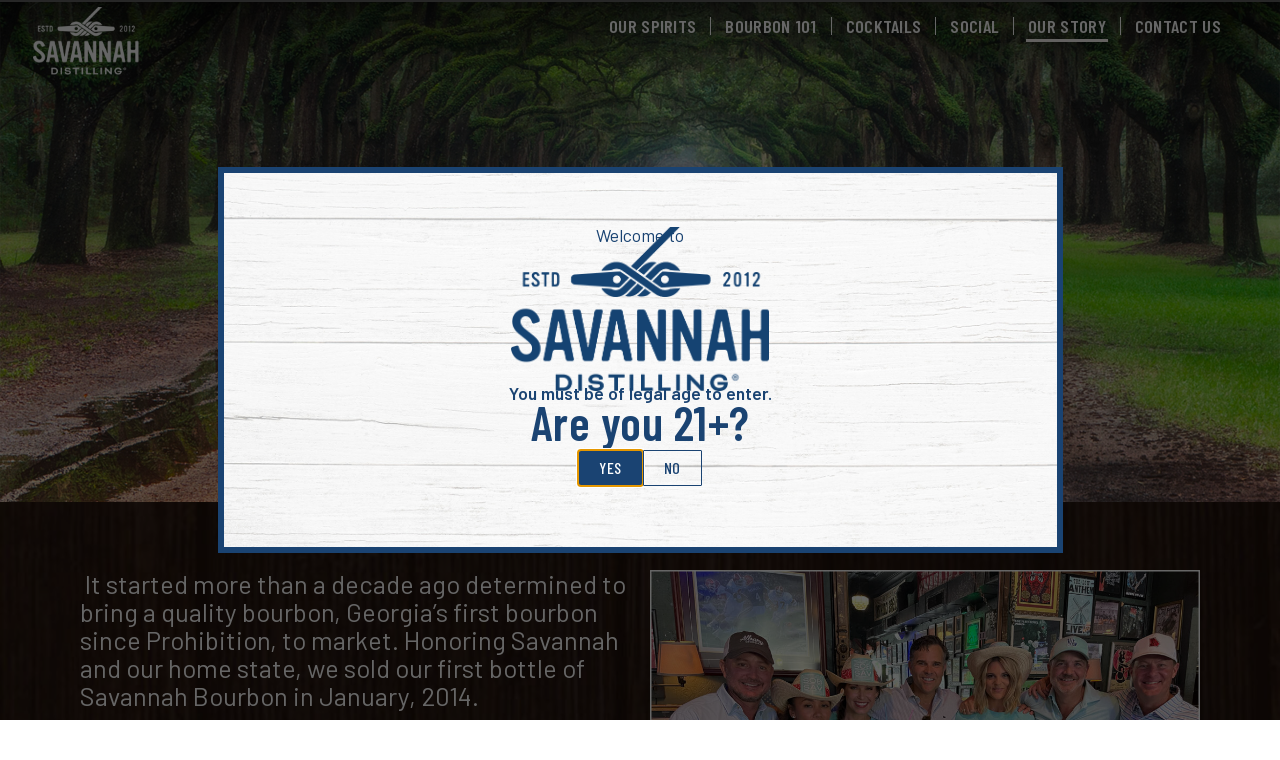

--- FILE ---
content_type: text/html; charset=UTF-8
request_url: https://savannahdistilling.com/our-story/
body_size: 15562
content:
<!doctype html>
<html lang="en-US" prefix="og: https://ogp.me/ns#">
<head>
	<meta charset="UTF-8">
	<meta name="viewport" content="width=device-width, initial-scale=1">
	<link rel="profile" href="https://gmpg.org/xfn/11">
	
<!-- Search Engine Optimization by Rank Math - https://rankmath.com/ -->
<title>Our Story - Savannah Distilling</title>
<meta name="description" content="&nbsp;It started more than a decade ago determined to bring a quality bourbon, Georgia’s first bourbon since Prohibition, to market. Honoring Savannah and our"/>
<meta name="robots" content="index, follow, max-snippet:-1, max-video-preview:-1, max-image-preview:large"/>
<link rel="canonical" href="https://savannahdistilling.com/our-story/" />
<meta property="og:locale" content="en_US" />
<meta property="og:type" content="article" />
<meta property="og:title" content="Our Story - Savannah Distilling" />
<meta property="og:description" content="&nbsp;It started more than a decade ago determined to bring a quality bourbon, Georgia’s first bourbon since Prohibition, to market. Honoring Savannah and our" />
<meta property="og:url" content="https://savannahdistilling.com/our-story/" />
<meta property="og:site_name" content="Savannah Distilling" />
<meta property="og:updated_time" content="2023-10-30T10:25:38-04:00" />
<meta property="og:image" content="https://savannahdistilling.com/wp-content/uploads/2023/08/our-story-01.jpg" />
<meta property="og:image:secure_url" content="https://savannahdistilling.com/wp-content/uploads/2023/08/our-story-01.jpg" />
<meta property="og:image:width" content="1556" />
<meta property="og:image:height" content="1168" />
<meta property="og:image:alt" content="Our Story" />
<meta property="og:image:type" content="image/jpeg" />
<meta property="article:published_time" content="2023-08-28T12:21:01-04:00" />
<meta property="article:modified_time" content="2023-10-30T10:25:38-04:00" />
<meta name="twitter:card" content="summary_large_image" />
<meta name="twitter:title" content="Our Story - Savannah Distilling" />
<meta name="twitter:description" content="&nbsp;It started more than a decade ago determined to bring a quality bourbon, Georgia’s first bourbon since Prohibition, to market. Honoring Savannah and our" />
<meta name="twitter:image" content="https://savannahdistilling.com/wp-content/uploads/2023/08/our-story-01.jpg" />
<meta name="twitter:label1" content="Time to read" />
<meta name="twitter:data1" content="Less than a minute" />
<script type="application/ld+json" class="rank-math-schema">{"@context":"https://schema.org","@graph":[{"@type":["Person","Organization"],"@id":"https://savannahdistilling.com/#person","name":"Savannah Distilling","logo":{"@type":"ImageObject","@id":"https://savannahdistilling.com/#logo","url":"https://savannahdistilling.com/wp-content/uploads/2023/07/SD-Logo-White@2x-150x150.png","contentUrl":"https://savannahdistilling.com/wp-content/uploads/2023/07/SD-Logo-White@2x-150x150.png","caption":"Savannah Distilling","inLanguage":"en-US"},"image":{"@type":"ImageObject","@id":"https://savannahdistilling.com/#logo","url":"https://savannahdistilling.com/wp-content/uploads/2023/07/SD-Logo-White@2x-150x150.png","contentUrl":"https://savannahdistilling.com/wp-content/uploads/2023/07/SD-Logo-White@2x-150x150.png","caption":"Savannah Distilling","inLanguage":"en-US"}},{"@type":"WebSite","@id":"https://savannahdistilling.com/#website","url":"https://savannahdistilling.com","name":"Savannah Distilling","publisher":{"@id":"https://savannahdistilling.com/#person"},"inLanguage":"en-US"},{"@type":"ImageObject","@id":"https://savannahdistilling.com/wp-content/uploads/2023/08/our-story-01-1024x769.jpg","url":"https://savannahdistilling.com/wp-content/uploads/2023/08/our-story-01-1024x769.jpg","width":"200","height":"200","inLanguage":"en-US"},{"@type":"WebPage","@id":"https://savannahdistilling.com/our-story/#webpage","url":"https://savannahdistilling.com/our-story/","name":"Our Story - Savannah Distilling","datePublished":"2023-08-28T12:21:01-04:00","dateModified":"2023-10-30T10:25:38-04:00","isPartOf":{"@id":"https://savannahdistilling.com/#website"},"primaryImageOfPage":{"@id":"https://savannahdistilling.com/wp-content/uploads/2023/08/our-story-01-1024x769.jpg"},"inLanguage":"en-US"},{"@type":"Person","@id":"https://savannahdistilling.com/author/travis/","name":"Travis Morrison","url":"https://savannahdistilling.com/author/travis/","image":{"@type":"ImageObject","@id":"https://secure.gravatar.com/avatar/4dddbe1ff17291ae124bd0cedd198c4c?s=96&amp;d=mm&amp;r=g","url":"https://secure.gravatar.com/avatar/4dddbe1ff17291ae124bd0cedd198c4c?s=96&amp;d=mm&amp;r=g","caption":"Travis Morrison","inLanguage":"en-US"}},{"@type":"Article","headline":"Our Story - Savannah Distilling","datePublished":"2023-08-28T12:21:01-04:00","dateModified":"2023-10-30T10:25:38-04:00","author":{"@id":"https://savannahdistilling.com/author/travis/","name":"Travis Morrison"},"publisher":{"@id":"https://savannahdistilling.com/#person"},"description":"&nbsp;It started more than a decade ago determined to bring a quality bourbon, Georgia\u2019s first bourbon since Prohibition, to market. Honoring Savannah and our","name":"Our Story - Savannah Distilling","@id":"https://savannahdistilling.com/our-story/#richSnippet","isPartOf":{"@id":"https://savannahdistilling.com/our-story/#webpage"},"image":{"@id":"https://savannahdistilling.com/wp-content/uploads/2023/08/our-story-01-1024x769.jpg"},"inLanguage":"en-US","mainEntityOfPage":{"@id":"https://savannahdistilling.com/our-story/#webpage"}}]}</script>
<!-- /Rank Math WordPress SEO plugin -->

<link rel="alternate" type="application/rss+xml" title="Savannah Distilling &raquo; Feed" href="https://savannahdistilling.com/feed/" />
<link rel="alternate" type="application/rss+xml" title="Savannah Distilling &raquo; Comments Feed" href="https://savannahdistilling.com/comments/feed/" />
<script>
window._wpemojiSettings = {"baseUrl":"https:\/\/s.w.org\/images\/core\/emoji\/15.0.3\/72x72\/","ext":".png","svgUrl":"https:\/\/s.w.org\/images\/core\/emoji\/15.0.3\/svg\/","svgExt":".svg","source":{"wpemoji":"https:\/\/savannahdistilling.com\/wp-includes\/js\/wp-emoji.js?ver=6.6.4","twemoji":"https:\/\/savannahdistilling.com\/wp-includes\/js\/twemoji.js?ver=6.6.4"}};
/**
 * @output wp-includes/js/wp-emoji-loader.js
 */

/**
 * Emoji Settings as exported in PHP via _print_emoji_detection_script().
 * @typedef WPEmojiSettings
 * @type {object}
 * @property {?object} source
 * @property {?string} source.concatemoji
 * @property {?string} source.twemoji
 * @property {?string} source.wpemoji
 * @property {?boolean} DOMReady
 * @property {?Function} readyCallback
 */

/**
 * Support tests.
 * @typedef SupportTests
 * @type {object}
 * @property {?boolean} flag
 * @property {?boolean} emoji
 */

/**
 * IIFE to detect emoji support and load Twemoji if needed.
 *
 * @param {Window} window
 * @param {Document} document
 * @param {WPEmojiSettings} settings
 */
( function wpEmojiLoader( window, document, settings ) {
	if ( typeof Promise === 'undefined' ) {
		return;
	}

	var sessionStorageKey = 'wpEmojiSettingsSupports';
	var tests = [ 'flag', 'emoji' ];

	/**
	 * Checks whether the browser supports offloading to a Worker.
	 *
	 * @since 6.3.0
	 *
	 * @private
	 *
	 * @returns {boolean}
	 */
	function supportsWorkerOffloading() {
		return (
			typeof Worker !== 'undefined' &&
			typeof OffscreenCanvas !== 'undefined' &&
			typeof URL !== 'undefined' &&
			URL.createObjectURL &&
			typeof Blob !== 'undefined'
		);
	}

	/**
	 * @typedef SessionSupportTests
	 * @type {object}
	 * @property {number} timestamp
	 * @property {SupportTests} supportTests
	 */

	/**
	 * Get support tests from session.
	 *
	 * @since 6.3.0
	 *
	 * @private
	 *
	 * @returns {?SupportTests} Support tests, or null if not set or older than 1 week.
	 */
	function getSessionSupportTests() {
		try {
			/** @type {SessionSupportTests} */
			var item = JSON.parse(
				sessionStorage.getItem( sessionStorageKey )
			);
			if (
				typeof item === 'object' &&
				typeof item.timestamp === 'number' &&
				new Date().valueOf() < item.timestamp + 604800 && // Note: Number is a week in seconds.
				typeof item.supportTests === 'object'
			) {
				return item.supportTests;
			}
		} catch ( e ) {}
		return null;
	}

	/**
	 * Persist the supports in session storage.
	 *
	 * @since 6.3.0
	 *
	 * @private
	 *
	 * @param {SupportTests} supportTests Support tests.
	 */
	function setSessionSupportTests( supportTests ) {
		try {
			/** @type {SessionSupportTests} */
			var item = {
				supportTests: supportTests,
				timestamp: new Date().valueOf()
			};

			sessionStorage.setItem(
				sessionStorageKey,
				JSON.stringify( item )
			);
		} catch ( e ) {}
	}

	/**
	 * Checks if two sets of Emoji characters render the same visually.
	 *
	 * This function may be serialized to run in a Worker. Therefore, it cannot refer to variables from the containing
	 * scope. Everything must be passed by parameters.
	 *
	 * @since 4.9.0
	 *
	 * @private
	 *
	 * @param {CanvasRenderingContext2D} context 2D Context.
	 * @param {string} set1 Set of Emoji to test.
	 * @param {string} set2 Set of Emoji to test.
	 *
	 * @return {boolean} True if the two sets render the same.
	 */
	function emojiSetsRenderIdentically( context, set1, set2 ) {
		// Cleanup from previous test.
		context.clearRect( 0, 0, context.canvas.width, context.canvas.height );
		context.fillText( set1, 0, 0 );
		var rendered1 = new Uint32Array(
			context.getImageData(
				0,
				0,
				context.canvas.width,
				context.canvas.height
			).data
		);

		// Cleanup from previous test.
		context.clearRect( 0, 0, context.canvas.width, context.canvas.height );
		context.fillText( set2, 0, 0 );
		var rendered2 = new Uint32Array(
			context.getImageData(
				0,
				0,
				context.canvas.width,
				context.canvas.height
			).data
		);

		return rendered1.every( function ( rendered2Data, index ) {
			return rendered2Data === rendered2[ index ];
		} );
	}

	/**
	 * Determines if the browser properly renders Emoji that Twemoji can supplement.
	 *
	 * This function may be serialized to run in a Worker. Therefore, it cannot refer to variables from the containing
	 * scope. Everything must be passed by parameters.
	 *
	 * @since 4.2.0
	 *
	 * @private
	 *
	 * @param {CanvasRenderingContext2D} context 2D Context.
	 * @param {string} type Whether to test for support of "flag" or "emoji".
	 * @param {Function} emojiSetsRenderIdentically Reference to emojiSetsRenderIdentically function, needed due to minification.
	 *
	 * @return {boolean} True if the browser can render emoji, false if it cannot.
	 */
	function browserSupportsEmoji( context, type, emojiSetsRenderIdentically ) {
		var isIdentical;

		switch ( type ) {
			case 'flag':
				/*
				 * Test for Transgender flag compatibility. Added in Unicode 13.
				 *
				 * To test for support, we try to render it, and compare the rendering to how it would look if
				 * the browser doesn't render it correctly (white flag emoji + transgender symbol).
				 */
				isIdentical = emojiSetsRenderIdentically(
					context,
					'\uD83C\uDFF3\uFE0F\u200D\u26A7\uFE0F', // as a zero-width joiner sequence
					'\uD83C\uDFF3\uFE0F\u200B\u26A7\uFE0F' // separated by a zero-width space
				);

				if ( isIdentical ) {
					return false;
				}

				/*
				 * Test for UN flag compatibility. This is the least supported of the letter locale flags,
				 * so gives us an easy test for full support.
				 *
				 * To test for support, we try to render it, and compare the rendering to how it would look if
				 * the browser doesn't render it correctly ([U] + [N]).
				 */
				isIdentical = emojiSetsRenderIdentically(
					context,
					'\uD83C\uDDFA\uD83C\uDDF3', // as the sequence of two code points
					'\uD83C\uDDFA\u200B\uD83C\uDDF3' // as the two code points separated by a zero-width space
				);

				if ( isIdentical ) {
					return false;
				}

				/*
				 * Test for English flag compatibility. England is a country in the United Kingdom, it
				 * does not have a two letter locale code but rather a five letter sub-division code.
				 *
				 * To test for support, we try to render it, and compare the rendering to how it would look if
				 * the browser doesn't render it correctly (black flag emoji + [G] + [B] + [E] + [N] + [G]).
				 */
				isIdentical = emojiSetsRenderIdentically(
					context,
					// as the flag sequence
					'\uD83C\uDFF4\uDB40\uDC67\uDB40\uDC62\uDB40\uDC65\uDB40\uDC6E\uDB40\uDC67\uDB40\uDC7F',
					// with each code point separated by a zero-width space
					'\uD83C\uDFF4\u200B\uDB40\uDC67\u200B\uDB40\uDC62\u200B\uDB40\uDC65\u200B\uDB40\uDC6E\u200B\uDB40\uDC67\u200B\uDB40\uDC7F'
				);

				return ! isIdentical;
			case 'emoji':
				/*
				 * Four and twenty blackbirds baked in a pie.
				 *
				 * To test for Emoji 15.0 support, try to render a new emoji: Blackbird.
				 *
				 * The Blackbird is a ZWJ sequence combining 🐦 Bird and ⬛ large black square.,
				 *
				 * 0x1F426 (\uD83D\uDC26) == Bird
				 * 0x200D == Zero-Width Joiner (ZWJ) that links the code points for the new emoji or
				 * 0x200B == Zero-Width Space (ZWS) that is rendered for clients not supporting the new emoji.
				 * 0x2B1B == Large Black Square
				 *
				 * When updating this test for future Emoji releases, ensure that individual emoji that make up the
				 * sequence come from older emoji standards.
				 */
				isIdentical = emojiSetsRenderIdentically(
					context,
					'\uD83D\uDC26\u200D\u2B1B', // as the zero-width joiner sequence
					'\uD83D\uDC26\u200B\u2B1B' // separated by a zero-width space
				);

				return ! isIdentical;
		}

		return false;
	}

	/**
	 * Checks emoji support tests.
	 *
	 * This function may be serialized to run in a Worker. Therefore, it cannot refer to variables from the containing
	 * scope. Everything must be passed by parameters.
	 *
	 * @since 6.3.0
	 *
	 * @private
	 *
	 * @param {string[]} tests Tests.
	 * @param {Function} browserSupportsEmoji Reference to browserSupportsEmoji function, needed due to minification.
	 * @param {Function} emojiSetsRenderIdentically Reference to emojiSetsRenderIdentically function, needed due to minification.
	 *
	 * @return {SupportTests} Support tests.
	 */
	function testEmojiSupports( tests, browserSupportsEmoji, emojiSetsRenderIdentically ) {
		var canvas;
		if (
			typeof WorkerGlobalScope !== 'undefined' &&
			self instanceof WorkerGlobalScope
		) {
			canvas = new OffscreenCanvas( 300, 150 ); // Dimensions are default for HTMLCanvasElement.
		} else {
			canvas = document.createElement( 'canvas' );
		}

		var context = canvas.getContext( '2d', { willReadFrequently: true } );

		/*
		 * Chrome on OS X added native emoji rendering in M41. Unfortunately,
		 * it doesn't work when the font is bolder than 500 weight. So, we
		 * check for bold rendering support to avoid invisible emoji in Chrome.
		 */
		context.textBaseline = 'top';
		context.font = '600 32px Arial';

		var supports = {};
		tests.forEach( function ( test ) {
			supports[ test ] = browserSupportsEmoji( context, test, emojiSetsRenderIdentically );
		} );
		return supports;
	}

	/**
	 * Adds a script to the head of the document.
	 *
	 * @ignore
	 *
	 * @since 4.2.0
	 *
	 * @param {string} src The url where the script is located.
	 *
	 * @return {void}
	 */
	function addScript( src ) {
		var script = document.createElement( 'script' );
		script.src = src;
		script.defer = true;
		document.head.appendChild( script );
	}

	settings.supports = {
		everything: true,
		everythingExceptFlag: true
	};

	// Create a promise for DOMContentLoaded since the worker logic may finish after the event has fired.
	var domReadyPromise = new Promise( function ( resolve ) {
		document.addEventListener( 'DOMContentLoaded', resolve, {
			once: true
		} );
	} );

	// Obtain the emoji support from the browser, asynchronously when possible.
	new Promise( function ( resolve ) {
		var supportTests = getSessionSupportTests();
		if ( supportTests ) {
			resolve( supportTests );
			return;
		}

		if ( supportsWorkerOffloading() ) {
			try {
				// Note that the functions are being passed as arguments due to minification.
				var workerScript =
					'postMessage(' +
					testEmojiSupports.toString() +
					'(' +
					[
						JSON.stringify( tests ),
						browserSupportsEmoji.toString(),
						emojiSetsRenderIdentically.toString()
					].join( ',' ) +
					'));';
				var blob = new Blob( [ workerScript ], {
					type: 'text/javascript'
				} );
				var worker = new Worker( URL.createObjectURL( blob ), { name: 'wpTestEmojiSupports' } );
				worker.onmessage = function ( event ) {
					supportTests = event.data;
					setSessionSupportTests( supportTests );
					worker.terminate();
					resolve( supportTests );
				};
				return;
			} catch ( e ) {}
		}

		supportTests = testEmojiSupports( tests, browserSupportsEmoji, emojiSetsRenderIdentically );
		setSessionSupportTests( supportTests );
		resolve( supportTests );
	} )
		// Once the browser emoji support has been obtained from the session, finalize the settings.
		.then( function ( supportTests ) {
			/*
			 * Tests the browser support for flag emojis and other emojis, and adjusts the
			 * support settings accordingly.
			 */
			for ( var test in supportTests ) {
				settings.supports[ test ] = supportTests[ test ];

				settings.supports.everything =
					settings.supports.everything && settings.supports[ test ];

				if ( 'flag' !== test ) {
					settings.supports.everythingExceptFlag =
						settings.supports.everythingExceptFlag &&
						settings.supports[ test ];
				}
			}

			settings.supports.everythingExceptFlag =
				settings.supports.everythingExceptFlag &&
				! settings.supports.flag;

			// Sets DOMReady to false and assigns a ready function to settings.
			settings.DOMReady = false;
			settings.readyCallback = function () {
				settings.DOMReady = true;
			};
		} )
		.then( function () {
			return domReadyPromise;
		} )
		.then( function () {
			// When the browser can not render everything we need to load a polyfill.
			if ( ! settings.supports.everything ) {
				settings.readyCallback();

				var src = settings.source || {};

				if ( src.concatemoji ) {
					addScript( src.concatemoji );
				} else if ( src.wpemoji && src.twemoji ) {
					addScript( src.twemoji );
					addScript( src.wpemoji );
				}
			}
		} );
} )( window, document, window._wpemojiSettings );
</script>
<link rel='stylesheet' id='sbi_styles-css' href='https://savannahdistilling.com/wp-content/plugins/instagram-feed-pro/css/sbi-styles.min.css?ver=6.2.4' media='all' />
<style id='wp-emoji-styles-inline-css'>

	img.wp-smiley, img.emoji {
		display: inline !important;
		border: none !important;
		box-shadow: none !important;
		height: 1em !important;
		width: 1em !important;
		margin: 0 0.07em !important;
		vertical-align: -0.1em !important;
		background: none !important;
		padding: 0 !important;
	}
</style>
<style id='rank-math-toc-block-style-inline-css'>
.wp-block-rank-math-toc-block nav ol{counter-reset:item}.wp-block-rank-math-toc-block nav ol li{display:block}.wp-block-rank-math-toc-block nav ol li:before{content:counters(item, ".") ". ";counter-increment:item}

</style>
<style id='classic-theme-styles-inline-css'>
/**
 * These rules are needed for backwards compatibility.
 * They should match the button element rules in the base theme.json file.
 */
.wp-block-button__link {
	color: #ffffff;
	background-color: #32373c;
	border-radius: 9999px; /* 100% causes an oval, but any explicit but really high value retains the pill shape. */

	/* This needs a low specificity so it won't override the rules from the button element if defined in theme.json. */
	box-shadow: none;
	text-decoration: none;

	/* The extra 2px are added to size solids the same as the outline versions.*/
	padding: calc(0.667em + 2px) calc(1.333em + 2px);

	font-size: 1.125em;
}

.wp-block-file__button {
	background: #32373c;
	color: #ffffff;
	text-decoration: none;
}

</style>
<style id='global-styles-inline-css'>
:root{--wp--preset--aspect-ratio--square: 1;--wp--preset--aspect-ratio--4-3: 4/3;--wp--preset--aspect-ratio--3-4: 3/4;--wp--preset--aspect-ratio--3-2: 3/2;--wp--preset--aspect-ratio--2-3: 2/3;--wp--preset--aspect-ratio--16-9: 16/9;--wp--preset--aspect-ratio--9-16: 9/16;--wp--preset--color--black: #000000;--wp--preset--color--cyan-bluish-gray: #abb8c3;--wp--preset--color--white: #ffffff;--wp--preset--color--pale-pink: #f78da7;--wp--preset--color--vivid-red: #cf2e2e;--wp--preset--color--luminous-vivid-orange: #ff6900;--wp--preset--color--luminous-vivid-amber: #fcb900;--wp--preset--color--light-green-cyan: #7bdcb5;--wp--preset--color--vivid-green-cyan: #00d084;--wp--preset--color--pale-cyan-blue: #8ed1fc;--wp--preset--color--vivid-cyan-blue: #0693e3;--wp--preset--color--vivid-purple: #9b51e0;--wp--preset--gradient--vivid-cyan-blue-to-vivid-purple: linear-gradient(135deg,rgba(6,147,227,1) 0%,rgb(155,81,224) 100%);--wp--preset--gradient--light-green-cyan-to-vivid-green-cyan: linear-gradient(135deg,rgb(122,220,180) 0%,rgb(0,208,130) 100%);--wp--preset--gradient--luminous-vivid-amber-to-luminous-vivid-orange: linear-gradient(135deg,rgba(252,185,0,1) 0%,rgba(255,105,0,1) 100%);--wp--preset--gradient--luminous-vivid-orange-to-vivid-red: linear-gradient(135deg,rgba(255,105,0,1) 0%,rgb(207,46,46) 100%);--wp--preset--gradient--very-light-gray-to-cyan-bluish-gray: linear-gradient(135deg,rgb(238,238,238) 0%,rgb(169,184,195) 100%);--wp--preset--gradient--cool-to-warm-spectrum: linear-gradient(135deg,rgb(74,234,220) 0%,rgb(151,120,209) 20%,rgb(207,42,186) 40%,rgb(238,44,130) 60%,rgb(251,105,98) 80%,rgb(254,248,76) 100%);--wp--preset--gradient--blush-light-purple: linear-gradient(135deg,rgb(255,206,236) 0%,rgb(152,150,240) 100%);--wp--preset--gradient--blush-bordeaux: linear-gradient(135deg,rgb(254,205,165) 0%,rgb(254,45,45) 50%,rgb(107,0,62) 100%);--wp--preset--gradient--luminous-dusk: linear-gradient(135deg,rgb(255,203,112) 0%,rgb(199,81,192) 50%,rgb(65,88,208) 100%);--wp--preset--gradient--pale-ocean: linear-gradient(135deg,rgb(255,245,203) 0%,rgb(182,227,212) 50%,rgb(51,167,181) 100%);--wp--preset--gradient--electric-grass: linear-gradient(135deg,rgb(202,248,128) 0%,rgb(113,206,126) 100%);--wp--preset--gradient--midnight: linear-gradient(135deg,rgb(2,3,129) 0%,rgb(40,116,252) 100%);--wp--preset--font-size--small: 13px;--wp--preset--font-size--medium: 20px;--wp--preset--font-size--large: 36px;--wp--preset--font-size--x-large: 42px;--wp--preset--spacing--20: 0.44rem;--wp--preset--spacing--30: 0.67rem;--wp--preset--spacing--40: 1rem;--wp--preset--spacing--50: 1.5rem;--wp--preset--spacing--60: 2.25rem;--wp--preset--spacing--70: 3.38rem;--wp--preset--spacing--80: 5.06rem;--wp--preset--shadow--natural: 6px 6px 9px rgba(0, 0, 0, 0.2);--wp--preset--shadow--deep: 12px 12px 50px rgba(0, 0, 0, 0.4);--wp--preset--shadow--sharp: 6px 6px 0px rgba(0, 0, 0, 0.2);--wp--preset--shadow--outlined: 6px 6px 0px -3px rgba(255, 255, 255, 1), 6px 6px rgba(0, 0, 0, 1);--wp--preset--shadow--crisp: 6px 6px 0px rgba(0, 0, 0, 1);}:where(.is-layout-flex){gap: 0.5em;}:where(.is-layout-grid){gap: 0.5em;}body .is-layout-flex{display: flex;}.is-layout-flex{flex-wrap: wrap;align-items: center;}.is-layout-flex > :is(*, div){margin: 0;}body .is-layout-grid{display: grid;}.is-layout-grid > :is(*, div){margin: 0;}:where(.wp-block-columns.is-layout-flex){gap: 2em;}:where(.wp-block-columns.is-layout-grid){gap: 2em;}:where(.wp-block-post-template.is-layout-flex){gap: 1.25em;}:where(.wp-block-post-template.is-layout-grid){gap: 1.25em;}.has-black-color{color: var(--wp--preset--color--black) !important;}.has-cyan-bluish-gray-color{color: var(--wp--preset--color--cyan-bluish-gray) !important;}.has-white-color{color: var(--wp--preset--color--white) !important;}.has-pale-pink-color{color: var(--wp--preset--color--pale-pink) !important;}.has-vivid-red-color{color: var(--wp--preset--color--vivid-red) !important;}.has-luminous-vivid-orange-color{color: var(--wp--preset--color--luminous-vivid-orange) !important;}.has-luminous-vivid-amber-color{color: var(--wp--preset--color--luminous-vivid-amber) !important;}.has-light-green-cyan-color{color: var(--wp--preset--color--light-green-cyan) !important;}.has-vivid-green-cyan-color{color: var(--wp--preset--color--vivid-green-cyan) !important;}.has-pale-cyan-blue-color{color: var(--wp--preset--color--pale-cyan-blue) !important;}.has-vivid-cyan-blue-color{color: var(--wp--preset--color--vivid-cyan-blue) !important;}.has-vivid-purple-color{color: var(--wp--preset--color--vivid-purple) !important;}.has-black-background-color{background-color: var(--wp--preset--color--black) !important;}.has-cyan-bluish-gray-background-color{background-color: var(--wp--preset--color--cyan-bluish-gray) !important;}.has-white-background-color{background-color: var(--wp--preset--color--white) !important;}.has-pale-pink-background-color{background-color: var(--wp--preset--color--pale-pink) !important;}.has-vivid-red-background-color{background-color: var(--wp--preset--color--vivid-red) !important;}.has-luminous-vivid-orange-background-color{background-color: var(--wp--preset--color--luminous-vivid-orange) !important;}.has-luminous-vivid-amber-background-color{background-color: var(--wp--preset--color--luminous-vivid-amber) !important;}.has-light-green-cyan-background-color{background-color: var(--wp--preset--color--light-green-cyan) !important;}.has-vivid-green-cyan-background-color{background-color: var(--wp--preset--color--vivid-green-cyan) !important;}.has-pale-cyan-blue-background-color{background-color: var(--wp--preset--color--pale-cyan-blue) !important;}.has-vivid-cyan-blue-background-color{background-color: var(--wp--preset--color--vivid-cyan-blue) !important;}.has-vivid-purple-background-color{background-color: var(--wp--preset--color--vivid-purple) !important;}.has-black-border-color{border-color: var(--wp--preset--color--black) !important;}.has-cyan-bluish-gray-border-color{border-color: var(--wp--preset--color--cyan-bluish-gray) !important;}.has-white-border-color{border-color: var(--wp--preset--color--white) !important;}.has-pale-pink-border-color{border-color: var(--wp--preset--color--pale-pink) !important;}.has-vivid-red-border-color{border-color: var(--wp--preset--color--vivid-red) !important;}.has-luminous-vivid-orange-border-color{border-color: var(--wp--preset--color--luminous-vivid-orange) !important;}.has-luminous-vivid-amber-border-color{border-color: var(--wp--preset--color--luminous-vivid-amber) !important;}.has-light-green-cyan-border-color{border-color: var(--wp--preset--color--light-green-cyan) !important;}.has-vivid-green-cyan-border-color{border-color: var(--wp--preset--color--vivid-green-cyan) !important;}.has-pale-cyan-blue-border-color{border-color: var(--wp--preset--color--pale-cyan-blue) !important;}.has-vivid-cyan-blue-border-color{border-color: var(--wp--preset--color--vivid-cyan-blue) !important;}.has-vivid-purple-border-color{border-color: var(--wp--preset--color--vivid-purple) !important;}.has-vivid-cyan-blue-to-vivid-purple-gradient-background{background: var(--wp--preset--gradient--vivid-cyan-blue-to-vivid-purple) !important;}.has-light-green-cyan-to-vivid-green-cyan-gradient-background{background: var(--wp--preset--gradient--light-green-cyan-to-vivid-green-cyan) !important;}.has-luminous-vivid-amber-to-luminous-vivid-orange-gradient-background{background: var(--wp--preset--gradient--luminous-vivid-amber-to-luminous-vivid-orange) !important;}.has-luminous-vivid-orange-to-vivid-red-gradient-background{background: var(--wp--preset--gradient--luminous-vivid-orange-to-vivid-red) !important;}.has-very-light-gray-to-cyan-bluish-gray-gradient-background{background: var(--wp--preset--gradient--very-light-gray-to-cyan-bluish-gray) !important;}.has-cool-to-warm-spectrum-gradient-background{background: var(--wp--preset--gradient--cool-to-warm-spectrum) !important;}.has-blush-light-purple-gradient-background{background: var(--wp--preset--gradient--blush-light-purple) !important;}.has-blush-bordeaux-gradient-background{background: var(--wp--preset--gradient--blush-bordeaux) !important;}.has-luminous-dusk-gradient-background{background: var(--wp--preset--gradient--luminous-dusk) !important;}.has-pale-ocean-gradient-background{background: var(--wp--preset--gradient--pale-ocean) !important;}.has-electric-grass-gradient-background{background: var(--wp--preset--gradient--electric-grass) !important;}.has-midnight-gradient-background{background: var(--wp--preset--gradient--midnight) !important;}.has-small-font-size{font-size: var(--wp--preset--font-size--small) !important;}.has-medium-font-size{font-size: var(--wp--preset--font-size--medium) !important;}.has-large-font-size{font-size: var(--wp--preset--font-size--large) !important;}.has-x-large-font-size{font-size: var(--wp--preset--font-size--x-large) !important;}
:where(.wp-block-post-template.is-layout-flex){gap: 1.25em;}:where(.wp-block-post-template.is-layout-grid){gap: 1.25em;}
:where(.wp-block-columns.is-layout-flex){gap: 2em;}:where(.wp-block-columns.is-layout-grid){gap: 2em;}
:root :where(.wp-block-pullquote){font-size: 1.5em;line-height: 1.6;}
</style>
<link rel='stylesheet' id='hello-elementor-css' href='https://savannahdistilling.com/wp-content/themes/hello-elementor/style.css?ver=3.1.0' media='all' />
<link rel='stylesheet' id='hello-elementor-theme-style-css' href='https://savannahdistilling.com/wp-content/themes/hello-elementor/theme.css?ver=3.1.0' media='all' />
<link rel='stylesheet' id='hello-elementor-header-footer-css' href='https://savannahdistilling.com/wp-content/themes/hello-elementor/header-footer.css?ver=3.1.0' media='all' />
<link rel='stylesheet' id='elementor-frontend-css' href='https://savannahdistilling.com/wp-content/plugins/elementor/assets/css/frontend.css?ver=3.23.1' media='all' />
<link rel='stylesheet' id='elementor-post-8-css' href='https://savannahdistilling.com/wp-content/uploads/elementor/css/post-8.css?ver=1767800568' media='all' />
<link rel='stylesheet' id='elementor-icons-css' href='https://savannahdistilling.com/wp-content/plugins/elementor/assets/lib/eicons/css/elementor-icons.css?ver=5.30.0' media='all' />
<link rel='stylesheet' id='swiper-css' href='https://savannahdistilling.com/wp-content/plugins/elementor/assets/lib/swiper/v8/css/swiper.css?ver=8.4.5' media='all' />
<link rel='stylesheet' id='elementor-pro-css' href='https://savannahdistilling.com/wp-content/plugins/elementor-pro/assets/css/frontend.css?ver=3.23.0' media='all' />
<link rel='stylesheet' id='sbistyles-css' href='https://savannahdistilling.com/wp-content/plugins/instagram-feed-pro/css/sbi-styles.min.css?ver=6.2.4' media='all' />
<link rel='stylesheet' id='elementor-post-320-css' href='https://savannahdistilling.com/wp-content/uploads/elementor/css/post-320.css?ver=1767804909' media='all' />
<link rel='stylesheet' id='elementor-post-104-css' href='https://savannahdistilling.com/wp-content/uploads/elementor/css/post-104.css?ver=1767800568' media='all' />
<link rel='stylesheet' id='elementor-post-127-css' href='https://savannahdistilling.com/wp-content/uploads/elementor/css/post-127.css?ver=1767800568' media='all' />
<link rel='stylesheet' id='elementor-post-610-css' href='https://savannahdistilling.com/wp-content/uploads/elementor/css/post-610.css?ver=1767800568' media='all' />
<link rel='stylesheet' id='eael-general-css' href='https://savannahdistilling.com/wp-content/plugins/essential-addons-for-elementor-lite/assets/front-end/css/view/general.min.css?ver=6.5.3' media='all' />
<link rel='stylesheet' id='google-fonts-1-css' href='https://fonts.googleapis.com/css?family=Barlow+Condensed%3A100%2C100italic%2C200%2C200italic%2C300%2C300italic%2C400%2C400italic%2C500%2C500italic%2C600%2C600italic%2C700%2C700italic%2C800%2C800italic%2C900%2C900italic%7CRoboto+Slab%3A100%2C100italic%2C200%2C200italic%2C300%2C300italic%2C400%2C400italic%2C500%2C500italic%2C600%2C600italic%2C700%2C700italic%2C800%2C800italic%2C900%2C900italic%7CBarlow%3A100%2C100italic%2C200%2C200italic%2C300%2C300italic%2C400%2C400italic%2C500%2C500italic%2C600%2C600italic%2C700%2C700italic%2C800%2C800italic%2C900%2C900italic%7CLibre+Franklin%3A100%2C100italic%2C200%2C200italic%2C300%2C300italic%2C400%2C400italic%2C500%2C500italic%2C600%2C600italic%2C700%2C700italic%2C800%2C800italic%2C900%2C900italic%7CRoboto%3A100%2C100italic%2C200%2C200italic%2C300%2C300italic%2C400%2C400italic%2C500%2C500italic%2C600%2C600italic%2C700%2C700italic%2C800%2C800italic%2C900%2C900italic&#038;display=swap&#038;ver=6.6.4' media='all' />
<link rel='stylesheet' id='elementor-icons-shared-0-css' href='https://savannahdistilling.com/wp-content/plugins/elementor/assets/lib/font-awesome/css/fontawesome.css?ver=5.15.3' media='all' />
<link rel='stylesheet' id='elementor-icons-fa-solid-css' href='https://savannahdistilling.com/wp-content/plugins/elementor/assets/lib/font-awesome/css/solid.css?ver=5.15.3' media='all' />
<link rel='stylesheet' id='elementor-icons-fa-brands-css' href='https://savannahdistilling.com/wp-content/plugins/elementor/assets/lib/font-awesome/css/brands.css?ver=5.15.3' media='all' />
<link rel="preconnect" href="https://fonts.gstatic.com/" crossorigin><script src="https://savannahdistilling.com/wp-content/plugins/elementor-pro/assets/js/page-transitions.js?ver=3.23.0" id="page-transitions-js"></script>
<script src="https://savannahdistilling.com/wp-includes/js/jquery/jquery.js?ver=3.7.1" id="jquery-core-js"></script>
<script src="https://savannahdistilling.com/wp-includes/js/jquery/jquery-migrate.js?ver=3.4.1" id="jquery-migrate-js"></script>
<link rel="https://api.w.org/" href="https://savannahdistilling.com/wp-json/" /><link rel="alternate" title="JSON" type="application/json" href="https://savannahdistilling.com/wp-json/wp/v2/pages/320" /><link rel="EditURI" type="application/rsd+xml" title="RSD" href="https://savannahdistilling.com/xmlrpc.php?rsd" />
<meta name="generator" content="WordPress 6.6.4" />
<link rel='shortlink' href='https://savannahdistilling.com/?p=320' />
<link rel="alternate" title="oEmbed (JSON)" type="application/json+oembed" href="https://savannahdistilling.com/wp-json/oembed/1.0/embed?url=https%3A%2F%2Fsavannahdistilling.com%2Four-story%2F" />
<link rel="alternate" title="oEmbed (XML)" type="text/xml+oembed" href="https://savannahdistilling.com/wp-json/oembed/1.0/embed?url=https%3A%2F%2Fsavannahdistilling.com%2Four-story%2F&#038;format=xml" />
<meta name="generator" content="Elementor 3.23.1; features: e_optimized_css_loading, additional_custom_breakpoints, e_lazyload; settings: css_print_method-external, google_font-enabled, font_display-swap">
			<style>
				.e-con.e-parent:nth-of-type(n+4):not(.e-lazyloaded):not(.e-no-lazyload),
				.e-con.e-parent:nth-of-type(n+4):not(.e-lazyloaded):not(.e-no-lazyload) * {
					background-image: none !important;
				}
				@media screen and (max-height: 1024px) {
					.e-con.e-parent:nth-of-type(n+3):not(.e-lazyloaded):not(.e-no-lazyload),
					.e-con.e-parent:nth-of-type(n+3):not(.e-lazyloaded):not(.e-no-lazyload) * {
						background-image: none !important;
					}
				}
				@media screen and (max-height: 640px) {
					.e-con.e-parent:nth-of-type(n+2):not(.e-lazyloaded):not(.e-no-lazyload),
					.e-con.e-parent:nth-of-type(n+2):not(.e-lazyloaded):not(.e-no-lazyload) * {
						background-image: none !important;
					}
				}
			</style>
			<link rel="icon" href="https://savannahdistilling.com/wp-content/uploads/2023/07/favicon@2x-150x150.png" sizes="32x32" />
<link rel="icon" href="https://savannahdistilling.com/wp-content/uploads/2023/07/favicon@2x.png" sizes="192x192" />
<link rel="apple-touch-icon" href="https://savannahdistilling.com/wp-content/uploads/2023/07/favicon@2x.png" />
<meta name="msapplication-TileImage" content="https://savannahdistilling.com/wp-content/uploads/2023/07/favicon@2x.png" />
		<style id="wp-custom-css">
			#site-header {
	display:inline-block;
	width:100%;
	z-index:999;
}

button.owl-prev:focus {
	outline:none;	}

button.owl-next:focus {
	outline:none;	}

.button-owl-next:focus {
  outline: none; }

#sb_instagram .sbi_load_btn .sbi_btn_text, #sb_instagram .sbi_load_btn .sbi_loader {
    opacity: 1;
    transition: all .1s ease-in;
    font-family: 'Barlow Condensed', sans-serif;
    font-weight: 500 !important;
    line-height: 18px !important;
    font-size: 18px !important;
    text-transform: uppercase !important;
	letter-spacing: 1px !important;
}

#sb_instagram #sbi_load .sbi_load_btn, #sb_instagram .sbi_follow_btn a {
    transition: all .1s ease-in;
    border: solid white 1.5px;
		border-radius: 0px !important;
}

#sb_instagram #sbi_load .sbi_load_btn:hover {
	background-color: white !important;
}

#sb_instagram #sbi_load .sbi_load_btn {
  background-color: black !important;
}		</style>
		</head>
<body class="page-template-default page page-id-320 wp-custom-logo elementor-default elementor-kit-8 elementor-page elementor-page-320">

		<e-page-transition preloader-type="image" preloader-image-url="https://savannahdistilling.com/wp-content/uploads/2023/07/SD-Logo-White@2x.png" class="e-page-transition--entering" exclude="^https\:\/\/savannahdistilling\.com\/wp\-admin\/">
					</e-page-transition>
		<style>
    #sidecart-icon {
        z-index: 1000;
        width: 40px;
        height: 40px;
        background: black;
        border-radius: 5px 0px 0px 5px;
        position: fixed;
        top: 20vh;
        right: 0;
        display: flex;
        align-items: center;
        justify-content: center;
        cursor: pointer;
    }
    #sidecart-icon {
        stroke : white;
    }
	.woocommerce-variation-price {
        display: none !important;
    }
    .item-product {
		display: flex;
		flex-direction: column;
		align-items: center;
		justify-content: center;
	}
	.item-product>span {
		display: none !important;
		margin-bottom: 1em;
		color: inherit;
		font-size: 1.25em;
		/*font-weight: bold;*/
		text-align: center;
		color: white;
	}
	.item-product br {
		display: none;
	}
   .item-product button, .item-product-link, .item-product-link {
		border: 1px solid #fff;
		color: #FFFFFF;
		background-color: transparent;
		/*font-size: 0.75em !important;
		font-weight: 700 !important;
		letter-spacing: 1px !important;*/
		text-transform: uppercase !important;
		cursor: pointer;
		 padding: 8px 20px 8px 20px;
    }
	.item-product button:hover{
		background: white;
		color: black;
	}
	.item-product button[disabled]{
		background: gray;
		cursor: not-allowed;
	}
</style>
<style>
.gg-spinner {
  transform: scale(var(--ggs, 1));
}
.gg-spinner,
.gg-spinner::after,
.gg-spinner::before {
  box-sizing: border-box;
  position: relative;
  display: block;
  width: 20px;
  height: 20px;
}
.gg-spinner::after,
.gg-spinner::before {
  content: "";
  position: absolute;
  border-radius: 100px;
}
.gg-spinner::before {
  animation: spinner 1s cubic-bezier(0.6, 0, 0.4, 1) infinite;
  border: 3px solid transparent;
  border-top-color: currentColor;
}
.gg-spinner::after {
  border: 3px solid;
  opacity: 0.2;
}
@keyframes spinner {
  0% {
    transform: rotate(0deg);
  }
  to {
    transform: rotate(359deg);
  }
}

</style>
<!--<div id="sidecart-icon"></div>-->


<a class="skip-link screen-reader-text" href="#content">Skip to content</a>

		<div data-elementor-type="header" data-elementor-id="104" class="elementor elementor-104 elementor-location-header" data-elementor-post-type="elementor_library">
			<header class="elementor-element elementor-element-304577b e-con-full e-flex e-con e-parent" data-id="304577b" data-element_type="container" data-settings="{&quot;background_background&quot;:&quot;gradient&quot;,&quot;position&quot;:&quot;absolute&quot;}">
		<div class="elementor-element elementor-element-eb4c061 e-con-full e-flex e-con e-child" data-id="eb4c061" data-element_type="container">
				<div class="elementor-element elementor-element-4810332 e-transform elementor-widget elementor-widget-image" data-id="4810332" data-element_type="widget" data-settings="{&quot;_transform_scale_effect_hover&quot;:{&quot;unit&quot;:&quot;px&quot;,&quot;size&quot;:1.1,&quot;sizes&quot;:[]},&quot;_transform_scale_effect_hover_tablet&quot;:{&quot;unit&quot;:&quot;px&quot;,&quot;size&quot;:&quot;&quot;,&quot;sizes&quot;:[]},&quot;_transform_scale_effect_hover_mobile&quot;:{&quot;unit&quot;:&quot;px&quot;,&quot;size&quot;:&quot;&quot;,&quot;sizes&quot;:[]}}" data-widget_type="image.default">
				<div class="elementor-widget-container">
														<a href="https://savannahdistilling.com">
							<img fetchpriority="high" width="690" height="468" src="https://savannahdistilling.com/wp-content/uploads/2023/07/SD-Logo-White@2x.png" class="attachment-full size-full wp-image-20" alt="" srcset="https://savannahdistilling.com/wp-content/uploads/2023/07/SD-Logo-White@2x.png 690w, https://savannahdistilling.com/wp-content/uploads/2023/07/SD-Logo-White@2x-300x203.png 300w" sizes="(max-width: 690px) 100vw, 690px" />								</a>
													</div>
				</div>
				</div>
		<div class="elementor-element elementor-element-b9b9883 e-con-full e-flex e-con e-child" data-id="b9b9883" data-element_type="container">
				<div class="elementor-element elementor-element-68974b3 elementor-nav-menu--stretch elementor-widget__width-auto elementor-nav-menu__align-end elementor-nav-menu--dropdown-tablet elementor-nav-menu__text-align-aside elementor-nav-menu--toggle elementor-nav-menu--burger elementor-widget elementor-widget-nav-menu" data-id="68974b3" data-element_type="widget" data-settings="{&quot;full_width&quot;:&quot;stretch&quot;,&quot;layout&quot;:&quot;horizontal&quot;,&quot;submenu_icon&quot;:{&quot;value&quot;:&quot;&lt;i class=\&quot;fas fa-caret-down\&quot;&gt;&lt;\/i&gt;&quot;,&quot;library&quot;:&quot;fa-solid&quot;},&quot;toggle&quot;:&quot;burger&quot;}" data-widget_type="nav-menu.default">
				<div class="elementor-widget-container">
						<nav aria-label="Menu" class="elementor-nav-menu--main elementor-nav-menu__container elementor-nav-menu--layout-horizontal e--pointer-underline e--animation-drop-out">
				<ul id="menu-1-68974b3" class="elementor-nav-menu"><li class="menu-item menu-item-type-post_type menu-item-object-page menu-item-406"><a href="https://savannahdistilling.com/our-spirits/" class="elementor-item">Our Spirits</a></li>
<li class="menu-item menu-item-type-post_type menu-item-object-page menu-item-404"><a href="https://savannahdistilling.com/bourbon-101/" class="elementor-item">Bourbon 101</a></li>
<li class="menu-item menu-item-type-post_type menu-item-object-page menu-item-403"><a href="https://savannahdistilling.com/cocktails/" class="elementor-item">Cocktails</a></li>
<li class="menu-item menu-item-type-post_type menu-item-object-page menu-item-401"><a href="https://savannahdistilling.com/social/" class="elementor-item">Social</a></li>
<li class="menu-item menu-item-type-post_type menu-item-object-page current-menu-item page_item page-item-320 current_page_item menu-item-405"><a href="https://savannahdistilling.com/our-story/" aria-current="page" class="elementor-item elementor-item-active">Our Story</a></li>
<li class="menu-item menu-item-type-post_type menu-item-object-page menu-item-402"><a href="https://savannahdistilling.com/contact-us/" class="elementor-item">Contact Us</a></li>
</ul>			</nav>
					<div class="elementor-menu-toggle" role="button" tabindex="0" aria-label="Menu Toggle" aria-expanded="false">
			<i aria-hidden="true" role="presentation" class="elementor-menu-toggle__icon--open eicon-menu-bar"></i><i aria-hidden="true" role="presentation" class="elementor-menu-toggle__icon--close eicon-close"></i>			<span class="elementor-screen-only">Menu</span>
		</div>
					<nav class="elementor-nav-menu--dropdown elementor-nav-menu__container" aria-hidden="true">
				<ul id="menu-2-68974b3" class="elementor-nav-menu"><li class="menu-item menu-item-type-post_type menu-item-object-page menu-item-406"><a href="https://savannahdistilling.com/our-spirits/" class="elementor-item" tabindex="-1">Our Spirits</a></li>
<li class="menu-item menu-item-type-post_type menu-item-object-page menu-item-404"><a href="https://savannahdistilling.com/bourbon-101/" class="elementor-item" tabindex="-1">Bourbon 101</a></li>
<li class="menu-item menu-item-type-post_type menu-item-object-page menu-item-403"><a href="https://savannahdistilling.com/cocktails/" class="elementor-item" tabindex="-1">Cocktails</a></li>
<li class="menu-item menu-item-type-post_type menu-item-object-page menu-item-401"><a href="https://savannahdistilling.com/social/" class="elementor-item" tabindex="-1">Social</a></li>
<li class="menu-item menu-item-type-post_type menu-item-object-page current-menu-item page_item page-item-320 current_page_item menu-item-405"><a href="https://savannahdistilling.com/our-story/" aria-current="page" class="elementor-item elementor-item-active" tabindex="-1">Our Story</a></li>
<li class="menu-item menu-item-type-post_type menu-item-object-page menu-item-402"><a href="https://savannahdistilling.com/contact-us/" class="elementor-item" tabindex="-1">Contact Us</a></li>
</ul>			</nav>
				</div>
				</div>
				</div>
				</header>
				</div>
		
<main id="content" class="site-main post-320 page type-page status-publish hentry">

			<div class="page-header">
			<h1 class="entry-title">Our Story</h1>		</div>
	
	<div class="page-content">
				<div data-elementor-type="wp-page" data-elementor-id="320" class="elementor elementor-320" data-elementor-post-type="page">
				<div class="elementor-element elementor-element-8625d6f e-flex e-con-boxed e-con e-parent" data-id="8625d6f" data-element_type="container" data-settings="{&quot;background_background&quot;:&quot;classic&quot;}">
					<div class="e-con-inner">
		<div class="elementor-element elementor-element-79149e9 e-con-full e-flex e-con e-child" data-id="79149e9" data-element_type="container">
				<div class="elementor-element elementor-element-bb3e6d9 elementor-invisible elementor-widget elementor-widget-heading" data-id="bb3e6d9" data-element_type="widget" data-settings="{&quot;_animation&quot;:&quot;fadeIn&quot;}" data-widget_type="heading.default">
				<div class="elementor-widget-container">
			<h1 class="elementor-heading-title elementor-size-default">Our STory</h1>		</div>
				</div>
				</div>
					</div>
				</div>
		<div class="elementor-element elementor-element-0687082 e-con-full e-flex e-con e-parent" data-id="0687082" data-element_type="container" data-settings="{&quot;background_background&quot;:&quot;classic&quot;}">
		<div class="elementor-element elementor-element-275a32e e-flex e-con-boxed e-con e-child" data-id="275a32e" data-element_type="container">
					<div class="e-con-inner">
		<div class="elementor-element elementor-element-caeb5ff e-con-full e-flex e-con e-child" data-id="caeb5ff" data-element_type="container">
				<div class="elementor-element elementor-element-94f5796 elementor-widget elementor-widget-text-editor" data-id="94f5796" data-element_type="widget" data-widget_type="text-editor.default">
				<div class="elementor-widget-container">
							<p><span style="font-weight: 400;">&nbsp;It started more than a decade ago determined to bring a quality bourbon, Georgia’s first bourbon since Prohibition, to market. Honoring Savannah and our home state, we sold our first bottle of Savannah Bourbon in January, 2014.</span></p>
<p><span style="font-weight: 400;">Our goal for Savannah Distilling® remains — Drive hard to make top shelf beverages building a brand behind what inspires us — the sunrises and sunsets of the coast, the sound of water lapping up against a boat and the feeling of sharing life among those we love.</span></p>						</div>
				</div>
				</div>
		<div class="elementor-element elementor-element-68aefca e-con-full e-flex e-con e-child" data-id="68aefca" data-element_type="container">
				<div class="elementor-element elementor-element-31d7e40 elementor-widget elementor-widget-image" data-id="31d7e40" data-element_type="widget" data-widget_type="image.default">
				<div class="elementor-widget-container">
													<img decoding="async" width="800" height="601" src="https://savannahdistilling.com/wp-content/uploads/2023/08/our-story-01-1024x769.jpg" class="attachment-large size-large wp-image-325" alt="" srcset="https://savannahdistilling.com/wp-content/uploads/2023/08/our-story-01-1024x769.jpg 1024w, https://savannahdistilling.com/wp-content/uploads/2023/08/our-story-01-300x225.jpg 300w, https://savannahdistilling.com/wp-content/uploads/2023/08/our-story-01-768x576.jpg 768w, https://savannahdistilling.com/wp-content/uploads/2023/08/our-story-01-1536x1153.jpg 1536w, https://savannahdistilling.com/wp-content/uploads/2023/08/our-story-01.jpg 1556w" sizes="(max-width: 800px) 100vw, 800px" />													</div>
				</div>
				</div>
					</div>
				</div>
		<div class="elementor-element elementor-element-2a1195b e-flex e-con-boxed e-con e-child" data-id="2a1195b" data-element_type="container">
					<div class="e-con-inner">
		<div class="elementor-element elementor-element-0a1188f e-con-full e-flex e-con e-child" data-id="0a1188f" data-element_type="container">
				<div class="elementor-element elementor-element-3f3324f elementor-widget elementor-widget-image" data-id="3f3324f" data-element_type="widget" data-widget_type="image.default">
				<div class="elementor-widget-container">
													<img decoding="async" width="800" height="600" src="https://savannahdistilling.com/wp-content/uploads/2023/08/our-story-02-1024x768.jpg" class="attachment-large size-large wp-image-326" alt="" srcset="https://savannahdistilling.com/wp-content/uploads/2023/08/our-story-02-1024x768.jpg 1024w, https://savannahdistilling.com/wp-content/uploads/2023/08/our-story-02-300x225.jpg 300w, https://savannahdistilling.com/wp-content/uploads/2023/08/our-story-02-768x576.jpg 768w, https://savannahdistilling.com/wp-content/uploads/2023/08/our-story-02.jpg 1430w" sizes="(max-width: 800px) 100vw, 800px" />													</div>
				</div>
		<div class="elementor-element elementor-element-8532138 e-flex e-con-boxed e-con e-child" data-id="8532138" data-element_type="container">
					<div class="e-con-inner">
				<div class="elementor-element elementor-element-6f59416 elementor-widget elementor-widget-image" data-id="6f59416" data-element_type="widget" data-widget_type="image.default">
				<div class="elementor-widget-container">
													<img loading="lazy" decoding="async" width="665" height="881" src="https://savannahdistilling.com/wp-content/uploads/2023/08/our-story-03.jpg" class="attachment-large size-large wp-image-327" alt="" srcset="https://savannahdistilling.com/wp-content/uploads/2023/08/our-story-03.jpg 665w, https://savannahdistilling.com/wp-content/uploads/2023/08/our-story-03-226x300.jpg 226w" sizes="(max-width: 665px) 100vw, 665px" />													</div>
				</div>
				<div class="elementor-element elementor-element-92f7702 elementor-widget elementor-widget-image" data-id="92f7702" data-element_type="widget" data-widget_type="image.default">
				<div class="elementor-widget-container">
													<img loading="lazy" decoding="async" width="682" height="882" src="https://savannahdistilling.com/wp-content/uploads/2023/08/our-story-04.jpg" class="attachment-large size-large wp-image-328" alt="" srcset="https://savannahdistilling.com/wp-content/uploads/2023/08/our-story-04.jpg 682w, https://savannahdistilling.com/wp-content/uploads/2023/08/our-story-04-232x300.jpg 232w" sizes="(max-width: 682px) 100vw, 682px" />													</div>
				</div>
					</div>
				</div>
				<div class="elementor-element elementor-element-544521c elementor-widget elementor-widget-image" data-id="544521c" data-element_type="widget" data-widget_type="image.default">
				<div class="elementor-widget-container">
													<img loading="lazy" decoding="async" width="800" height="530" src="https://savannahdistilling.com/wp-content/uploads/2023/08/our-story-05-1024x679.jpg" class="attachment-large size-large wp-image-329" alt="" srcset="https://savannahdistilling.com/wp-content/uploads/2023/08/our-story-05-1024x679.jpg 1024w, https://savannahdistilling.com/wp-content/uploads/2023/08/our-story-05-300x199.jpg 300w, https://savannahdistilling.com/wp-content/uploads/2023/08/our-story-05-768x510.jpg 768w, https://savannahdistilling.com/wp-content/uploads/2023/08/our-story-05.jpg 1444w" sizes="(max-width: 800px) 100vw, 800px" />													</div>
				</div>
				</div>
		<div class="elementor-element elementor-element-3cfd942 e-con-full e-flex e-con e-child" data-id="3cfd942" data-element_type="container">
				<div class="elementor-element elementor-element-4c0342b elementor-widget elementor-widget-text-editor" data-id="4c0342b" data-element_type="widget" data-widget_type="text-editor.default">
				<div class="elementor-widget-container">
							<p><span style="font-weight: 400; color: #ffffff;">Thanks to our customers, distributors, retail partners and dreamers like us, Savannah Distilling® is in full growth mode today led by our award-winning spirits and newly-launched ultra-premium canned cocktails.</span></p><p><span style="font-weight: 400; color: #ffffff;">With grateful hearts, we look forward to seeing you on life’s open waters. And remember &#8211; “A ship in harbor is safe, but that is not what ships are built for.” – John A. Shedd</span></p><p><span style="font-weight: 400; color: #ffffff;">Much love,</span></p><p><span style="font-weight: 400; color: #ffffff;">The Savannah Distilling® Family</span></p>						</div>
				</div>
				<div class="elementor-element elementor-element-00cdff8 elementor-widget elementor-widget-image" data-id="00cdff8" data-element_type="widget" data-widget_type="image.default">
				<div class="elementor-widget-container">
													<img loading="lazy" decoding="async" width="800" height="600" src="https://savannahdistilling.com/wp-content/uploads/2023/08/our-story-06-1024x768.jpg" class="attachment-large size-large wp-image-330" alt="" srcset="https://savannahdistilling.com/wp-content/uploads/2023/08/our-story-06-1024x768.jpg 1024w, https://savannahdistilling.com/wp-content/uploads/2023/08/our-story-06-300x225.jpg 300w, https://savannahdistilling.com/wp-content/uploads/2023/08/our-story-06-768x576.jpg 768w, https://savannahdistilling.com/wp-content/uploads/2023/08/our-story-06-1536x1152.jpg 1536w, https://savannahdistilling.com/wp-content/uploads/2023/08/our-story-06.jpg 1561w" sizes="(max-width: 800px) 100vw, 800px" />													</div>
				</div>
				</div>
					</div>
				</div>
				</div>
				</div>
		
		
			</div>

	
</main>

			<div data-elementor-type="footer" data-elementor-id="127" class="elementor elementor-127 elementor-location-footer" data-elementor-post-type="elementor_library">
			<div class="elementor-element elementor-element-f83e56e e-flex e-con-boxed e-con e-parent" data-id="f83e56e" data-element_type="container">
					<div class="e-con-inner">
				<div class="elementor-element elementor-element-771e04f elementor-widget elementor-widget-html" data-id="771e04f" data-element_type="widget" data-widget_type="html.default">
				<div class="elementor-widget-container">
			<!--<script src="https://platform-ps-files.s3.us-east-2.amazonaws.com/sidecart2.js?target=https://savannahdistilling.passionspirits.com?v=1.0.0.4"></script>-->		</div>
				</div>
					</div>
				</div>
		<div class="elementor-element elementor-element-8ae2333 e-flex e-con-boxed e-con e-parent" data-id="8ae2333" data-element_type="container" data-settings="{&quot;background_background&quot;:&quot;classic&quot;}">
					<div class="e-con-inner">
		<div class="elementor-element elementor-element-1098c51 e-con-full e-flex e-con e-child" data-id="1098c51" data-element_type="container">
		<div class="elementor-element elementor-element-21de7e9 e-con-full elementor-hidden-mobile e-flex e-con e-child" data-id="21de7e9" data-element_type="container">
				<div class="elementor-element elementor-element-b4116bd elementor-widget__width-auto e-transform elementor-view-default elementor-widget elementor-widget-icon" data-id="b4116bd" data-element_type="widget" data-settings="{&quot;_transform_translateY_effect_hover&quot;:{&quot;unit&quot;:&quot;px&quot;,&quot;size&quot;:-4,&quot;sizes&quot;:[]},&quot;_transform_translateX_effect_hover&quot;:{&quot;unit&quot;:&quot;px&quot;,&quot;size&quot;:&quot;&quot;,&quot;sizes&quot;:[]},&quot;_transform_translateX_effect_hover_tablet&quot;:{&quot;unit&quot;:&quot;px&quot;,&quot;size&quot;:&quot;&quot;,&quot;sizes&quot;:[]},&quot;_transform_translateX_effect_hover_mobile&quot;:{&quot;unit&quot;:&quot;px&quot;,&quot;size&quot;:&quot;&quot;,&quot;sizes&quot;:[]},&quot;_transform_translateY_effect_hover_tablet&quot;:{&quot;unit&quot;:&quot;px&quot;,&quot;size&quot;:&quot;&quot;,&quot;sizes&quot;:[]},&quot;_transform_translateY_effect_hover_mobile&quot;:{&quot;unit&quot;:&quot;px&quot;,&quot;size&quot;:&quot;&quot;,&quot;sizes&quot;:[]}}" data-widget_type="icon.default">
				<div class="elementor-widget-container">
					<div class="elementor-icon-wrapper">
			<a class="elementor-icon" href="https://www.facebook.com/SavannahBourbonCo" target="_blank" rel="noopener noreferrer nofollow">
			<i aria-hidden="true" class="fab fa-facebook-square"></i>			</a>
		</div>
				</div>
				</div>
				<div class="elementor-element elementor-element-6dfee8f elementor-widget__width-auto e-transform elementor-view-default elementor-widget elementor-widget-icon" data-id="6dfee8f" data-element_type="widget" data-settings="{&quot;_transform_translateY_effect_hover&quot;:{&quot;unit&quot;:&quot;px&quot;,&quot;size&quot;:-4,&quot;sizes&quot;:[]},&quot;_transform_translateX_effect_hover&quot;:{&quot;unit&quot;:&quot;px&quot;,&quot;size&quot;:&quot;&quot;,&quot;sizes&quot;:[]},&quot;_transform_translateX_effect_hover_tablet&quot;:{&quot;unit&quot;:&quot;px&quot;,&quot;size&quot;:&quot;&quot;,&quot;sizes&quot;:[]},&quot;_transform_translateX_effect_hover_mobile&quot;:{&quot;unit&quot;:&quot;px&quot;,&quot;size&quot;:&quot;&quot;,&quot;sizes&quot;:[]},&quot;_transform_translateY_effect_hover_tablet&quot;:{&quot;unit&quot;:&quot;px&quot;,&quot;size&quot;:&quot;&quot;,&quot;sizes&quot;:[]},&quot;_transform_translateY_effect_hover_mobile&quot;:{&quot;unit&quot;:&quot;px&quot;,&quot;size&quot;:&quot;&quot;,&quot;sizes&quot;:[]}}" data-widget_type="icon.default">
				<div class="elementor-widget-container">
					<div class="elementor-icon-wrapper">
			<a class="elementor-icon" href="https://www.instagram.com/savannahdistilling/" target="_blank" rel="noopener noreferrer nofollow">
			<i aria-hidden="true" class="fab fa-instagram"></i>			</a>
		</div>
				</div>
				</div>
				</div>
				<div class="elementor-element elementor-element-db87403 elementor-widget elementor-widget-image" data-id="db87403" data-element_type="widget" data-widget_type="image.default">
				<div class="elementor-widget-container">
													<img width="800" height="800" src="https://savannahdistilling.com/wp-content/uploads/2023/07/Logo-medallion@2x-whaler-1024x1024.png" class="attachment-large size-large wp-image-130" alt="" srcset="https://savannahdistilling.com/wp-content/uploads/2023/07/Logo-medallion@2x-whaler-1024x1024.png 1024w, https://savannahdistilling.com/wp-content/uploads/2023/07/Logo-medallion@2x-whaler-300x300.png 300w, https://savannahdistilling.com/wp-content/uploads/2023/07/Logo-medallion@2x-whaler-150x150.png 150w, https://savannahdistilling.com/wp-content/uploads/2023/07/Logo-medallion@2x-whaler-768x768.png 768w, https://savannahdistilling.com/wp-content/uploads/2023/07/Logo-medallion@2x-whaler.png 1524w" sizes="(max-width: 800px) 100vw, 800px" />													</div>
				</div>
				<div class="elementor-element elementor-element-209bdea elementor-widget elementor-widget-text-editor" data-id="209bdea" data-element_type="widget" data-widget_type="text-editor.default">
				<div class="elementor-widget-container">
							<p>Please Drink Responsibly</p>						</div>
				</div>
				<div class="elementor-element elementor-element-b0f1f29 elementor-nav-menu__align-center elementor-hidden-tablet elementor-hidden-mobile elementor-nav-menu--stretch elementor-nav-menu__text-align-center elementor-widget__width-auto elementor-nav-menu--dropdown-tablet elementor-nav-menu--toggle elementor-nav-menu--burger elementor-widget elementor-widget-nav-menu" data-id="b0f1f29" data-element_type="widget" data-settings="{&quot;full_width&quot;:&quot;stretch&quot;,&quot;layout&quot;:&quot;horizontal&quot;,&quot;submenu_icon&quot;:{&quot;value&quot;:&quot;&lt;i class=\&quot;fas fa-caret-down\&quot;&gt;&lt;\/i&gt;&quot;,&quot;library&quot;:&quot;fa-solid&quot;},&quot;toggle&quot;:&quot;burger&quot;}" data-widget_type="nav-menu.default">
				<div class="elementor-widget-container">
						<nav aria-label="Menu" class="elementor-nav-menu--main elementor-nav-menu__container elementor-nav-menu--layout-horizontal e--pointer-underline e--animation-drop-out">
				<ul id="menu-1-b0f1f29" class="elementor-nav-menu"><li class="menu-item menu-item-type-post_type menu-item-object-page menu-item-406"><a href="https://savannahdistilling.com/our-spirits/" class="elementor-item">Our Spirits</a></li>
<li class="menu-item menu-item-type-post_type menu-item-object-page menu-item-404"><a href="https://savannahdistilling.com/bourbon-101/" class="elementor-item">Bourbon 101</a></li>
<li class="menu-item menu-item-type-post_type menu-item-object-page menu-item-403"><a href="https://savannahdistilling.com/cocktails/" class="elementor-item">Cocktails</a></li>
<li class="menu-item menu-item-type-post_type menu-item-object-page menu-item-401"><a href="https://savannahdistilling.com/social/" class="elementor-item">Social</a></li>
<li class="menu-item menu-item-type-post_type menu-item-object-page current-menu-item page_item page-item-320 current_page_item menu-item-405"><a href="https://savannahdistilling.com/our-story/" aria-current="page" class="elementor-item elementor-item-active">Our Story</a></li>
<li class="menu-item menu-item-type-post_type menu-item-object-page menu-item-402"><a href="https://savannahdistilling.com/contact-us/" class="elementor-item">Contact Us</a></li>
</ul>			</nav>
					<div class="elementor-menu-toggle" role="button" tabindex="0" aria-label="Menu Toggle" aria-expanded="false">
			<i aria-hidden="true" role="presentation" class="elementor-menu-toggle__icon--open eicon-menu-bar"></i><i aria-hidden="true" role="presentation" class="elementor-menu-toggle__icon--close eicon-close"></i>			<span class="elementor-screen-only">Menu</span>
		</div>
					<nav class="elementor-nav-menu--dropdown elementor-nav-menu__container" aria-hidden="true">
				<ul id="menu-2-b0f1f29" class="elementor-nav-menu"><li class="menu-item menu-item-type-post_type menu-item-object-page menu-item-406"><a href="https://savannahdistilling.com/our-spirits/" class="elementor-item" tabindex="-1">Our Spirits</a></li>
<li class="menu-item menu-item-type-post_type menu-item-object-page menu-item-404"><a href="https://savannahdistilling.com/bourbon-101/" class="elementor-item" tabindex="-1">Bourbon 101</a></li>
<li class="menu-item menu-item-type-post_type menu-item-object-page menu-item-403"><a href="https://savannahdistilling.com/cocktails/" class="elementor-item" tabindex="-1">Cocktails</a></li>
<li class="menu-item menu-item-type-post_type menu-item-object-page menu-item-401"><a href="https://savannahdistilling.com/social/" class="elementor-item" tabindex="-1">Social</a></li>
<li class="menu-item menu-item-type-post_type menu-item-object-page current-menu-item page_item page-item-320 current_page_item menu-item-405"><a href="https://savannahdistilling.com/our-story/" aria-current="page" class="elementor-item elementor-item-active" tabindex="-1">Our Story</a></li>
<li class="menu-item menu-item-type-post_type menu-item-object-page menu-item-402"><a href="https://savannahdistilling.com/contact-us/" class="elementor-item" tabindex="-1">Contact Us</a></li>
</ul>			</nav>
				</div>
				</div>
		<div class="elementor-element elementor-element-0130eb0 e-con-full elementor-hidden-desktop elementor-hidden-tablet e-flex e-con e-child" data-id="0130eb0" data-element_type="container">
				<div class="elementor-element elementor-element-c562fc9 elementor-widget__width-auto elementor-view-default elementor-widget elementor-widget-icon" data-id="c562fc9" data-element_type="widget" data-widget_type="icon.default">
				<div class="elementor-widget-container">
					<div class="elementor-icon-wrapper">
			<div class="elementor-icon">
			<i aria-hidden="true" class="fab fa-facebook-square"></i>			</div>
		</div>
				</div>
				</div>
				<div class="elementor-element elementor-element-45619b0 elementor-widget__width-auto elementor-view-default elementor-widget elementor-widget-icon" data-id="45619b0" data-element_type="widget" data-widget_type="icon.default">
				<div class="elementor-widget-container">
					<div class="elementor-icon-wrapper">
			<div class="elementor-icon">
			<i aria-hidden="true" class="fab fa-instagram"></i>			</div>
		</div>
				</div>
				</div>
				</div>
				<div class="elementor-element elementor-element-532bcbd elementor-nav-menu__align-center elementor-nav-menu--dropdown-none elementor-hidden-desktop elementor-widget elementor-widget-nav-menu" data-id="532bcbd" data-element_type="widget" data-settings="{&quot;layout&quot;:&quot;vertical&quot;,&quot;submenu_icon&quot;:{&quot;value&quot;:&quot;&lt;i class=\&quot;fas fa-caret-down\&quot;&gt;&lt;\/i&gt;&quot;,&quot;library&quot;:&quot;fa-solid&quot;}}" data-widget_type="nav-menu.default">
				<div class="elementor-widget-container">
						<nav aria-label="Menu" class="elementor-nav-menu--main elementor-nav-menu__container elementor-nav-menu--layout-vertical e--pointer-none">
				<ul id="menu-1-532bcbd" class="elementor-nav-menu sm-vertical"><li class="menu-item menu-item-type-post_type menu-item-object-page menu-item-406"><a href="https://savannahdistilling.com/our-spirits/" class="elementor-item">Our Spirits</a></li>
<li class="menu-item menu-item-type-post_type menu-item-object-page menu-item-404"><a href="https://savannahdistilling.com/bourbon-101/" class="elementor-item">Bourbon 101</a></li>
<li class="menu-item menu-item-type-post_type menu-item-object-page menu-item-403"><a href="https://savannahdistilling.com/cocktails/" class="elementor-item">Cocktails</a></li>
<li class="menu-item menu-item-type-post_type menu-item-object-page menu-item-401"><a href="https://savannahdistilling.com/social/" class="elementor-item">Social</a></li>
<li class="menu-item menu-item-type-post_type menu-item-object-page current-menu-item page_item page-item-320 current_page_item menu-item-405"><a href="https://savannahdistilling.com/our-story/" aria-current="page" class="elementor-item elementor-item-active">Our Story</a></li>
<li class="menu-item menu-item-type-post_type menu-item-object-page menu-item-402"><a href="https://savannahdistilling.com/contact-us/" class="elementor-item">Contact Us</a></li>
</ul>			</nav>
						<nav class="elementor-nav-menu--dropdown elementor-nav-menu__container" aria-hidden="true">
				<ul id="menu-2-532bcbd" class="elementor-nav-menu sm-vertical"><li class="menu-item menu-item-type-post_type menu-item-object-page menu-item-406"><a href="https://savannahdistilling.com/our-spirits/" class="elementor-item" tabindex="-1">Our Spirits</a></li>
<li class="menu-item menu-item-type-post_type menu-item-object-page menu-item-404"><a href="https://savannahdistilling.com/bourbon-101/" class="elementor-item" tabindex="-1">Bourbon 101</a></li>
<li class="menu-item menu-item-type-post_type menu-item-object-page menu-item-403"><a href="https://savannahdistilling.com/cocktails/" class="elementor-item" tabindex="-1">Cocktails</a></li>
<li class="menu-item menu-item-type-post_type menu-item-object-page menu-item-401"><a href="https://savannahdistilling.com/social/" class="elementor-item" tabindex="-1">Social</a></li>
<li class="menu-item menu-item-type-post_type menu-item-object-page current-menu-item page_item page-item-320 current_page_item menu-item-405"><a href="https://savannahdistilling.com/our-story/" aria-current="page" class="elementor-item elementor-item-active" tabindex="-1">Our Story</a></li>
<li class="menu-item menu-item-type-post_type menu-item-object-page menu-item-402"><a href="https://savannahdistilling.com/contact-us/" class="elementor-item" tabindex="-1">Contact Us</a></li>
</ul>			</nav>
				</div>
				</div>
				<div class="elementor-element elementor-element-a0e6ee6 elementor-widget elementor-widget-text-editor" data-id="a0e6ee6" data-element_type="widget" data-widget_type="text-editor.default">
				<div class="elementor-widget-container">
							<p>©2024 Savannah Distilling®. All Rights Reserved.</p>						</div>
				</div>
				</div>
					</div>
				</div>
				</div>
		
<!-- Custom Feeds for Instagram JS -->
<script type="text/javascript">
var sbiajaxurl = "https://savannahdistilling.com/wp-admin/admin-ajax.php";

</script>
		<div data-elementor-type="popup" data-elementor-id="626" class="elementor elementor-626 elementor-location-popup" data-elementor-settings="{&quot;entrance_animation&quot;:&quot;fadeIn&quot;,&quot;exit_animation&quot;:&quot;fadeIn&quot;,&quot;prevent_close_on_background_click&quot;:&quot;yes&quot;,&quot;prevent_close_on_esc_key&quot;:&quot;yes&quot;,&quot;prevent_scroll&quot;:&quot;yes&quot;,&quot;entrance_animation_duration&quot;:{&quot;unit&quot;:&quot;px&quot;,&quot;size&quot;:1.2,&quot;sizes&quot;:[]},&quot;a11y_navigation&quot;:&quot;yes&quot;,&quot;timing&quot;:[]}" data-elementor-post-type="elementor_library">
			<div class="elementor-element elementor-element-2bdf629c e-flex e-con-boxed e-con e-parent" data-id="2bdf629c" data-element_type="container" data-settings="{&quot;background_background&quot;:&quot;classic&quot;}">
					<div class="e-con-inner">
		<div class="elementor-element elementor-element-17a33538 e-flex e-con-boxed e-con e-child" data-id="17a33538" data-element_type="container">
					<div class="e-con-inner">
				<div class="elementor-element elementor-element-ca5c021 elementor-widget elementor-widget-image" data-id="ca5c021" data-element_type="widget" data-widget_type="image.default">
				<div class="elementor-widget-container">
													<img width="539" height="342" src="https://savannahdistilling.com/wp-content/uploads/2023/08/SD-Lockup-Pop-up.png" class="attachment-large size-large wp-image-820" alt="" srcset="https://savannahdistilling.com/wp-content/uploads/2023/08/SD-Lockup-Pop-up.png 539w, https://savannahdistilling.com/wp-content/uploads/2023/08/SD-Lockup-Pop-up-300x190.png 300w" sizes="(max-width: 539px) 100vw, 539px" />													</div>
				</div>
				<div class="elementor-element elementor-element-4cc1a72d elementor-widget elementor-widget-heading" data-id="4cc1a72d" data-element_type="widget" data-widget_type="heading.default">
				<div class="elementor-widget-container">
			<p class="elementor-heading-title elementor-size-default">Sorry, you must be of legal age to enter.</p>		</div>
				</div>
					</div>
				</div>
					</div>
				</div>
				</div>
				<div data-elementor-type="popup" data-elementor-id="610" class="elementor elementor-610 elementor-location-popup" data-elementor-settings="{&quot;entrance_animation&quot;:&quot;fadeIn&quot;,&quot;exit_animation&quot;:&quot;fadeIn&quot;,&quot;prevent_close_on_background_click&quot;:&quot;yes&quot;,&quot;prevent_close_on_esc_key&quot;:&quot;yes&quot;,&quot;prevent_scroll&quot;:&quot;yes&quot;,&quot;avoid_multiple_popups&quot;:&quot;yes&quot;,&quot;entrance_animation_duration&quot;:{&quot;unit&quot;:&quot;px&quot;,&quot;size&quot;:1.2,&quot;sizes&quot;:[]},&quot;a11y_navigation&quot;:&quot;yes&quot;,&quot;triggers&quot;:{&quot;page_load&quot;:&quot;yes&quot;,&quot;page_load_delay&quot;:0},&quot;timing&quot;:{&quot;times_times&quot;:1,&quot;times_period&quot;:&quot;month&quot;,&quot;times_count&quot;:&quot;close&quot;,&quot;times&quot;:&quot;yes&quot;}}" data-elementor-post-type="elementor_library">
			<div class="elementor-element elementor-element-2bdf629c e-flex e-con-boxed e-con e-parent" data-id="2bdf629c" data-element_type="container" data-settings="{&quot;background_background&quot;:&quot;classic&quot;}">
					<div class="e-con-inner">
		<div class="elementor-element elementor-element-17a33538 e-flex e-con-boxed e-con e-child" data-id="17a33538" data-element_type="container">
					<div class="e-con-inner">
				<div class="elementor-element elementor-element-57cb359d elementor-widget elementor-widget-heading" data-id="57cb359d" data-element_type="widget" data-widget_type="heading.default">
				<div class="elementor-widget-container">
			<h4 class="elementor-heading-title elementor-size-default">Welcome to</h4>		</div>
				</div>
				<div class="elementor-element elementor-element-ca5c021 elementor-widget elementor-widget-image" data-id="ca5c021" data-element_type="widget" data-widget_type="image.default">
				<div class="elementor-widget-container">
													<img width="539" height="342" src="https://savannahdistilling.com/wp-content/uploads/2023/08/SD-Lockup-Pop-up.png" class="attachment-large size-large wp-image-820" alt="" srcset="https://savannahdistilling.com/wp-content/uploads/2023/08/SD-Lockup-Pop-up.png 539w, https://savannahdistilling.com/wp-content/uploads/2023/08/SD-Lockup-Pop-up-300x190.png 300w" sizes="(max-width: 539px) 100vw, 539px" />													</div>
				</div>
				<div class="elementor-element elementor-element-4cc1a72d elementor-widget elementor-widget-heading" data-id="4cc1a72d" data-element_type="widget" data-widget_type="heading.default">
				<div class="elementor-widget-container">
			<p class="elementor-heading-title elementor-size-default">You must be of legal age to enter.</p>		</div>
				</div>
				<div class="elementor-element elementor-element-f30ac33 elementor-widget elementor-widget-heading" data-id="f30ac33" data-element_type="widget" data-widget_type="heading.default">
				<div class="elementor-widget-container">
			<h2 class="elementor-heading-title elementor-size-default">Are you 21+?</h2>		</div>
				</div>
		<div class="elementor-element elementor-element-9086dd4 e-flex e-con-boxed e-con e-child" data-id="9086dd4" data-element_type="container">
					<div class="e-con-inner">
				<div class="elementor-element elementor-element-efb71ef elementor-widget__width-auto elementor-widget elementor-widget-button" data-id="efb71ef" data-element_type="widget" data-widget_type="button.default">
				<div class="elementor-widget-container">
					<div class="elementor-button-wrapper">
			<a class="elementor-button elementor-button-link elementor-size-md" href="#elementor-action%3Aaction%3Dpopup%3Aclose%26settings%3DeyJkb19ub3Rfc2hvd19hZ2FpbiI6InllcyJ9">
						<span class="elementor-button-content-wrapper">
									<span class="elementor-button-text">Yes</span>
					</span>
					</a>
		</div>
				</div>
				</div>
				<div class="elementor-element elementor-element-b558af1 elementor-widget__width-auto elementor-widget elementor-widget-button" data-id="b558af1" data-element_type="widget" data-widget_type="button.default">
				<div class="elementor-widget-container">
					<div class="elementor-button-wrapper">
			<a class="elementor-button elementor-button-link elementor-size-md" href="#elementor-action%3Aaction%3Dpopup%3Aopen%26settings%3DeyJpZCI6IjYyNiIsInRvZ2dsZSI6ZmFsc2V9">
						<span class="elementor-button-content-wrapper">
									<span class="elementor-button-text">No</span>
					</span>
					</a>
		</div>
				</div>
				</div>
					</div>
				</div>
					</div>
				</div>
					</div>
				</div>
				</div>
					<script type='text/javascript'>
				const lazyloadRunObserver = () => {
					const lazyloadBackgrounds = document.querySelectorAll( `.e-con.e-parent:not(.e-lazyloaded)` );
					const lazyloadBackgroundObserver = new IntersectionObserver( ( entries ) => {
						entries.forEach( ( entry ) => {
							if ( entry.isIntersecting ) {
								let lazyloadBackground = entry.target;
								if( lazyloadBackground ) {
									lazyloadBackground.classList.add( 'e-lazyloaded' );
								}
								lazyloadBackgroundObserver.unobserve( entry.target );
							}
						});
					}, { rootMargin: '200px 0px 200px 0px' } );
					lazyloadBackgrounds.forEach( ( lazyloadBackground ) => {
						lazyloadBackgroundObserver.observe( lazyloadBackground );
					} );
				};
				const events = [
					'DOMContentLoaded',
					'elementor/lazyload/observe',
				];
				events.forEach( ( event ) => {
					document.addEventListener( event, lazyloadRunObserver );
				} );
			</script>
			<link rel='stylesheet' id='e-animations-css' href='https://savannahdistilling.com/wp-content/plugins/elementor/assets/lib/animations/animations.min.css?ver=3.23.1' media='all' />
<style id='core-block-supports-inline-css'>
/**
 * Core styles: block-supports
 */

</style>
<link rel='stylesheet' id='elementor-post-626-css' href='https://savannahdistilling.com/wp-content/uploads/elementor/css/post-626.css?ver=1767800569' media='all' />
<script src="https://savannahdistilling.com/wp-content/themes/hello-elementor/assets/js/hello-frontend.js?ver=3.1.0" id="hello-theme-frontend-js"></script>
<script src="https://savannahdistilling.com/wp-content/plugins/elementor-pro/assets//lib/instant-page/instant-page.js?ver=3.23.0" id="instant-page-js"></script>
<script id="eael-general-js-extra">
var localize = {"ajaxurl":"https:\/\/savannahdistilling.com\/wp-admin\/admin-ajax.php","nonce":"c7280fb0b1","i18n":{"added":"Added ","compare":"Compare","loading":"Loading..."},"eael_translate_text":{"required_text":"is a required field","invalid_text":"Invalid","billing_text":"Billing","shipping_text":"Shipping","fg_mfp_counter_text":"of"},"page_permalink":"https:\/\/savannahdistilling.com\/our-story\/","cart_redirectition":"","cart_page_url":"","el_breakpoints":{"mobile":{"label":"Mobile Portrait","value":767,"default_value":767,"direction":"max","is_enabled":true},"mobile_extra":{"label":"Mobile Landscape","value":880,"default_value":880,"direction":"max","is_enabled":false},"tablet":{"label":"Tablet Portrait","value":1024,"default_value":1024,"direction":"max","is_enabled":true},"tablet_extra":{"label":"Tablet Landscape","value":1200,"default_value":1200,"direction":"max","is_enabled":false},"laptop":{"label":"Laptop","value":1366,"default_value":1366,"direction":"max","is_enabled":false},"widescreen":{"label":"Widescreen","value":2400,"default_value":2400,"direction":"min","is_enabled":false}},"ParticleThemesData":{"default":"{\"particles\":{\"number\":{\"value\":160,\"density\":{\"enable\":true,\"value_area\":800}},\"color\":{\"value\":\"#ffffff\"},\"shape\":{\"type\":\"circle\",\"stroke\":{\"width\":0,\"color\":\"#000000\"},\"polygon\":{\"nb_sides\":5},\"image\":{\"src\":\"img\/github.svg\",\"width\":100,\"height\":100}},\"opacity\":{\"value\":0.5,\"random\":false,\"anim\":{\"enable\":false,\"speed\":1,\"opacity_min\":0.1,\"sync\":false}},\"size\":{\"value\":3,\"random\":true,\"anim\":{\"enable\":false,\"speed\":40,\"size_min\":0.1,\"sync\":false}},\"line_linked\":{\"enable\":true,\"distance\":150,\"color\":\"#ffffff\",\"opacity\":0.4,\"width\":1},\"move\":{\"enable\":true,\"speed\":6,\"direction\":\"none\",\"random\":false,\"straight\":false,\"out_mode\":\"out\",\"bounce\":false,\"attract\":{\"enable\":false,\"rotateX\":600,\"rotateY\":1200}}},\"interactivity\":{\"detect_on\":\"canvas\",\"events\":{\"onhover\":{\"enable\":true,\"mode\":\"repulse\"},\"onclick\":{\"enable\":true,\"mode\":\"push\"},\"resize\":true},\"modes\":{\"grab\":{\"distance\":400,\"line_linked\":{\"opacity\":1}},\"bubble\":{\"distance\":400,\"size\":40,\"duration\":2,\"opacity\":8,\"speed\":3},\"repulse\":{\"distance\":200,\"duration\":0.4},\"push\":{\"particles_nb\":4},\"remove\":{\"particles_nb\":2}}},\"retina_detect\":true}","nasa":"{\"particles\":{\"number\":{\"value\":250,\"density\":{\"enable\":true,\"value_area\":800}},\"color\":{\"value\":\"#ffffff\"},\"shape\":{\"type\":\"circle\",\"stroke\":{\"width\":0,\"color\":\"#000000\"},\"polygon\":{\"nb_sides\":5},\"image\":{\"src\":\"img\/github.svg\",\"width\":100,\"height\":100}},\"opacity\":{\"value\":1,\"random\":true,\"anim\":{\"enable\":true,\"speed\":1,\"opacity_min\":0,\"sync\":false}},\"size\":{\"value\":3,\"random\":true,\"anim\":{\"enable\":false,\"speed\":4,\"size_min\":0.3,\"sync\":false}},\"line_linked\":{\"enable\":false,\"distance\":150,\"color\":\"#ffffff\",\"opacity\":0.4,\"width\":1},\"move\":{\"enable\":true,\"speed\":1,\"direction\":\"none\",\"random\":true,\"straight\":false,\"out_mode\":\"out\",\"bounce\":false,\"attract\":{\"enable\":false,\"rotateX\":600,\"rotateY\":600}}},\"interactivity\":{\"detect_on\":\"canvas\",\"events\":{\"onhover\":{\"enable\":true,\"mode\":\"bubble\"},\"onclick\":{\"enable\":true,\"mode\":\"repulse\"},\"resize\":true},\"modes\":{\"grab\":{\"distance\":400,\"line_linked\":{\"opacity\":1}},\"bubble\":{\"distance\":250,\"size\":0,\"duration\":2,\"opacity\":0,\"speed\":3},\"repulse\":{\"distance\":400,\"duration\":0.4},\"push\":{\"particles_nb\":4},\"remove\":{\"particles_nb\":2}}},\"retina_detect\":true}","bubble":"{\"particles\":{\"number\":{\"value\":15,\"density\":{\"enable\":true,\"value_area\":800}},\"color\":{\"value\":\"#1b1e34\"},\"shape\":{\"type\":\"polygon\",\"stroke\":{\"width\":0,\"color\":\"#000\"},\"polygon\":{\"nb_sides\":6},\"image\":{\"src\":\"img\/github.svg\",\"width\":100,\"height\":100}},\"opacity\":{\"value\":0.3,\"random\":true,\"anim\":{\"enable\":false,\"speed\":1,\"opacity_min\":0.1,\"sync\":false}},\"size\":{\"value\":50,\"random\":false,\"anim\":{\"enable\":true,\"speed\":10,\"size_min\":40,\"sync\":false}},\"line_linked\":{\"enable\":false,\"distance\":200,\"color\":\"#ffffff\",\"opacity\":1,\"width\":2},\"move\":{\"enable\":true,\"speed\":8,\"direction\":\"none\",\"random\":false,\"straight\":false,\"out_mode\":\"out\",\"bounce\":false,\"attract\":{\"enable\":false,\"rotateX\":600,\"rotateY\":1200}}},\"interactivity\":{\"detect_on\":\"canvas\",\"events\":{\"onhover\":{\"enable\":false,\"mode\":\"grab\"},\"onclick\":{\"enable\":false,\"mode\":\"push\"},\"resize\":true},\"modes\":{\"grab\":{\"distance\":400,\"line_linked\":{\"opacity\":1}},\"bubble\":{\"distance\":400,\"size\":40,\"duration\":2,\"opacity\":8,\"speed\":3},\"repulse\":{\"distance\":200,\"duration\":0.4},\"push\":{\"particles_nb\":4},\"remove\":{\"particles_nb\":2}}},\"retina_detect\":true}","snow":"{\"particles\":{\"number\":{\"value\":450,\"density\":{\"enable\":true,\"value_area\":800}},\"color\":{\"value\":\"#fff\"},\"shape\":{\"type\":\"circle\",\"stroke\":{\"width\":0,\"color\":\"#000000\"},\"polygon\":{\"nb_sides\":5},\"image\":{\"src\":\"img\/github.svg\",\"width\":100,\"height\":100}},\"opacity\":{\"value\":0.5,\"random\":true,\"anim\":{\"enable\":false,\"speed\":1,\"opacity_min\":0.1,\"sync\":false}},\"size\":{\"value\":5,\"random\":true,\"anim\":{\"enable\":false,\"speed\":40,\"size_min\":0.1,\"sync\":false}},\"line_linked\":{\"enable\":false,\"distance\":500,\"color\":\"#ffffff\",\"opacity\":0.4,\"width\":2},\"move\":{\"enable\":true,\"speed\":6,\"direction\":\"bottom\",\"random\":false,\"straight\":false,\"out_mode\":\"out\",\"bounce\":false,\"attract\":{\"enable\":false,\"rotateX\":600,\"rotateY\":1200}}},\"interactivity\":{\"detect_on\":\"canvas\",\"events\":{\"onhover\":{\"enable\":true,\"mode\":\"bubble\"},\"onclick\":{\"enable\":true,\"mode\":\"repulse\"},\"resize\":true},\"modes\":{\"grab\":{\"distance\":400,\"line_linked\":{\"opacity\":0.5}},\"bubble\":{\"distance\":400,\"size\":4,\"duration\":0.3,\"opacity\":1,\"speed\":3},\"repulse\":{\"distance\":200,\"duration\":0.4},\"push\":{\"particles_nb\":4},\"remove\":{\"particles_nb\":2}}},\"retina_detect\":true}","nyan_cat":"{\"particles\":{\"number\":{\"value\":150,\"density\":{\"enable\":false,\"value_area\":800}},\"color\":{\"value\":\"#ffffff\"},\"shape\":{\"type\":\"star\",\"stroke\":{\"width\":0,\"color\":\"#000000\"},\"polygon\":{\"nb_sides\":5},\"image\":{\"src\":\"http:\/\/wiki.lexisnexis.com\/academic\/images\/f\/fb\/Itunes_podcast_icon_300.jpg\",\"width\":100,\"height\":100}},\"opacity\":{\"value\":0.5,\"random\":false,\"anim\":{\"enable\":false,\"speed\":1,\"opacity_min\":0.1,\"sync\":false}},\"size\":{\"value\":4,\"random\":true,\"anim\":{\"enable\":false,\"speed\":40,\"size_min\":0.1,\"sync\":false}},\"line_linked\":{\"enable\":false,\"distance\":150,\"color\":\"#ffffff\",\"opacity\":0.4,\"width\":1},\"move\":{\"enable\":true,\"speed\":14,\"direction\":\"left\",\"random\":false,\"straight\":true,\"out_mode\":\"out\",\"bounce\":false,\"attract\":{\"enable\":false,\"rotateX\":600,\"rotateY\":1200}}},\"interactivity\":{\"detect_on\":\"canvas\",\"events\":{\"onhover\":{\"enable\":false,\"mode\":\"grab\"},\"onclick\":{\"enable\":true,\"mode\":\"repulse\"},\"resize\":true},\"modes\":{\"grab\":{\"distance\":200,\"line_linked\":{\"opacity\":1}},\"bubble\":{\"distance\":400,\"size\":40,\"duration\":2,\"opacity\":8,\"speed\":3},\"repulse\":{\"distance\":200,\"duration\":0.4},\"push\":{\"particles_nb\":4},\"remove\":{\"particles_nb\":2}}},\"retina_detect\":true}"},"eael_login_nonce":"c1161743ff","eael_register_nonce":"8fd164d670","eael_lostpassword_nonce":"479f90e685","eael_resetpassword_nonce":"1fbaf27fd1"};
</script>
<script src="https://savannahdistilling.com/wp-content/plugins/essential-addons-for-elementor-lite/assets/front-end/js/view/general.min.js?ver=6.5.3" id="eael-general-js"></script>
<script src="https://savannahdistilling.com/wp-content/plugins/elementor-pro/assets/lib/smartmenus/jquery.smartmenus.js?ver=1.2.1" id="smartmenus-js"></script>
<script src="https://savannahdistilling.com/wp-content/plugins/elementor-pro/assets/js/webpack-pro.runtime.js?ver=3.23.0" id="elementor-pro-webpack-runtime-js"></script>
<script src="https://savannahdistilling.com/wp-content/plugins/elementor/assets/js/webpack.runtime.js?ver=3.23.1" id="elementor-webpack-runtime-js"></script>
<script src="https://savannahdistilling.com/wp-content/plugins/elementor/assets/js/frontend-modules.js?ver=3.23.1" id="elementor-frontend-modules-js"></script>
<script src="https://savannahdistilling.com/wp-includes/js/dist/hooks.js?ver=2e6d63e772894a800ba8" id="wp-hooks-js"></script>
<script src="https://savannahdistilling.com/wp-includes/js/dist/i18n.js?ver=2aff907006e2aa00e26e" id="wp-i18n-js"></script>
<script id="wp-i18n-js-after">
wp.i18n.setLocaleData( { 'text direction\u0004ltr': [ 'ltr' ] } );
</script>
<script id="elementor-pro-frontend-js-before">
var ElementorProFrontendConfig = {"ajaxurl":"https:\/\/savannahdistilling.com\/wp-admin\/admin-ajax.php","nonce":"6956f911b0","urls":{"assets":"https:\/\/savannahdistilling.com\/wp-content\/plugins\/elementor-pro\/assets\/","rest":"https:\/\/savannahdistilling.com\/wp-json\/"},"shareButtonsNetworks":{"facebook":{"title":"Facebook","has_counter":true},"twitter":{"title":"Twitter"},"linkedin":{"title":"LinkedIn","has_counter":true},"pinterest":{"title":"Pinterest","has_counter":true},"reddit":{"title":"Reddit","has_counter":true},"vk":{"title":"VK","has_counter":true},"odnoklassniki":{"title":"OK","has_counter":true},"tumblr":{"title":"Tumblr"},"digg":{"title":"Digg"},"skype":{"title":"Skype"},"stumbleupon":{"title":"StumbleUpon","has_counter":true},"mix":{"title":"Mix"},"telegram":{"title":"Telegram"},"pocket":{"title":"Pocket","has_counter":true},"xing":{"title":"XING","has_counter":true},"whatsapp":{"title":"WhatsApp"},"email":{"title":"Email"},"print":{"title":"Print"},"x-twitter":{"title":"X"},"threads":{"title":"Threads"}},"facebook_sdk":{"lang":"en_US","app_id":""},"lottie":{"defaultAnimationUrl":"https:\/\/savannahdistilling.com\/wp-content\/plugins\/elementor-pro\/modules\/lottie\/assets\/animations\/default.json"}};
</script>
<script src="https://savannahdistilling.com/wp-content/plugins/elementor-pro/assets/js/frontend.js?ver=3.23.0" id="elementor-pro-frontend-js"></script>
<script src="https://savannahdistilling.com/wp-content/plugins/elementor/assets/lib/waypoints/waypoints.js?ver=4.0.2" id="elementor-waypoints-js"></script>
<script src="https://savannahdistilling.com/wp-includes/js/jquery/ui/core.js?ver=1.13.3" id="jquery-ui-core-js"></script>
<script id="elementor-frontend-js-extra">
var EAELImageMaskingConfig = {"svg_dir_url":"https:\/\/savannahdistilling.com\/wp-content\/plugins\/essential-addons-for-elementor-lite\/assets\/front-end\/img\/image-masking\/svg-shapes\/"};
</script>
<script id="elementor-frontend-js-before">
var elementorFrontendConfig = {"environmentMode":{"edit":false,"wpPreview":false,"isScriptDebug":true},"i18n":{"shareOnFacebook":"Share on Facebook","shareOnTwitter":"Share on Twitter","pinIt":"Pin it","download":"Download","downloadImage":"Download image","fullscreen":"Fullscreen","zoom":"Zoom","share":"Share","playVideo":"Play Video","previous":"Previous","next":"Next","close":"Close","a11yCarouselWrapperAriaLabel":"Carousel | Horizontal scrolling: Arrow Left & Right","a11yCarouselPrevSlideMessage":"Previous slide","a11yCarouselNextSlideMessage":"Next slide","a11yCarouselFirstSlideMessage":"This is the first slide","a11yCarouselLastSlideMessage":"This is the last slide","a11yCarouselPaginationBulletMessage":"Go to slide"},"is_rtl":false,"breakpoints":{"xs":0,"sm":480,"md":768,"lg":1025,"xl":1440,"xxl":1600},"responsive":{"breakpoints":{"mobile":{"label":"Mobile Portrait","value":767,"default_value":767,"direction":"max","is_enabled":true},"mobile_extra":{"label":"Mobile Landscape","value":880,"default_value":880,"direction":"max","is_enabled":false},"tablet":{"label":"Tablet Portrait","value":1024,"default_value":1024,"direction":"max","is_enabled":true},"tablet_extra":{"label":"Tablet Landscape","value":1200,"default_value":1200,"direction":"max","is_enabled":false},"laptop":{"label":"Laptop","value":1366,"default_value":1366,"direction":"max","is_enabled":false},"widescreen":{"label":"Widescreen","value":2400,"default_value":2400,"direction":"min","is_enabled":false}}},"version":"3.23.1","is_static":false,"experimentalFeatures":{"e_optimized_css_loading":true,"additional_custom_breakpoints":true,"container":true,"container_grid":true,"e_swiper_latest":true,"e_nested_atomic_repeaters":true,"e_onboarding":true,"theme_builder_v2":true,"hello-theme-header-footer":true,"home_screen":true,"landing-pages":true,"e_lazyload":true,"display-conditions":true,"form-submissions":true,"taxonomy-filter":true},"urls":{"assets":"https:\/\/savannahdistilling.com\/wp-content\/plugins\/elementor\/assets\/","ajaxurl":"https:\/\/savannahdistilling.com\/wp-admin\/admin-ajax.php"},"nonces":{"floatingButtonsClickTracking":"18bbb364b8"},"swiperClass":"swiper","settings":{"page":[],"editorPreferences":[]},"kit":{"active_breakpoints":["viewport_mobile","viewport_tablet"],"global_image_lightbox":"yes","lightbox_enable_counter":"yes","lightbox_enable_fullscreen":"yes","lightbox_enable_zoom":"yes","lightbox_enable_share":"yes","lightbox_title_src":"title","lightbox_description_src":"description","hello_header_logo_type":"logo","hello_header_menu_layout":"horizontal","hello_footer_logo_type":"logo"},"post":{"id":320,"title":"Our%20Story%20-%20Savannah%20Distilling","excerpt":"","featuredImage":false}};
</script>
<script src="https://savannahdistilling.com/wp-content/plugins/elementor/assets/js/frontend.js?ver=3.23.1" id="elementor-frontend-js"></script>
<script src="https://savannahdistilling.com/wp-content/plugins/elementor-pro/assets/js/elements-handlers.js?ver=3.23.0" id="pro-elements-handlers-js"></script>

</body>
</html>


--- FILE ---
content_type: text/css
request_url: https://savannahdistilling.com/wp-content/uploads/elementor/css/post-8.css?ver=1767800568
body_size: 1028
content:
.elementor-kit-8{--e-global-color-primary:#16396C;--e-global-color-secondary:#91E2D0;--e-global-color-text:#FFFFFF99;--e-global-color-accent:#FFFFFF;--e-global-color-c4bc2cd:#000000;--e-global-color-3ac5aa1:#A7AAAB;--e-global-color-dc19a42:#1A4372;--e-global-color-1ee781f:#8FC1CC;--e-global-typography-primary-font-family:"Barlow Condensed";--e-global-typography-primary-font-size:20px;--e-global-typography-primary-font-weight:500;--e-global-typography-primary-line-height:23px;--e-global-typography-secondary-font-family:"Roboto Slab";--e-global-typography-secondary-font-weight:400;--e-global-typography-text-font-family:"Barlow Condensed";--e-global-typography-text-font-size:16px;--e-global-typography-text-font-weight:400;--e-global-typography-text-line-height:20px;--e-global-typography-accent-font-family:"Barlow Condensed";--e-global-typography-accent-font-size:16px;--e-global-typography-accent-font-weight:500;--e-global-typography-accent-text-transform:uppercase;--e-global-typography-accent-line-height:18px;--e-global-typography-accent-letter-spacing:0.5px;--e-global-typography-0701953-font-family:"Barlow Condensed";--e-global-typography-0701953-font-size:36px;--e-global-typography-0701953-font-weight:500;--e-global-typography-0701953-line-height:40px;--e-global-typography-0701953-letter-spacing:0.5px;--e-global-typography-c9853bb-font-family:"Barlow Condensed";--e-global-typography-c9853bb-font-size:50px;--e-global-typography-c9853bb-font-weight:600;--e-global-typography-c9853bb-text-transform:uppercase;--e-global-typography-c9853bb-line-height:60px;--e-global-typography-c9853bb-letter-spacing:0.3px;--e-global-typography-dc6db4c-font-family:"Barlow Condensed";--e-global-typography-dc6db4c-font-size:36px;--e-global-typography-dc6db4c-font-weight:600;--e-global-typography-dc6db4c-line-height:38px;--e-global-typography-d457287-font-family:"Barlow Condensed";--e-global-typography-d457287-font-size:32px;--e-global-typography-d457287-font-weight:600;--e-global-typography-d457287-text-transform:uppercase;--e-global-typography-d457287-line-height:35px;--e-global-typography-d457287-letter-spacing:0.3px;--e-global-typography-d9e8a70-font-family:"Barlow Condensed";--e-global-typography-d9e8a70-font-size:26px;--e-global-typography-d9e8a70-font-weight:600;--e-global-typography-d9e8a70-text-transform:uppercase;--e-global-typography-d9e8a70-line-height:28px;--e-global-typography-d9e8a70-word-spacing:0.3px;--e-global-typography-21b7ab0-font-family:"Barlow Condensed";--e-global-typography-21b7ab0-font-size:18px;--e-global-typography-21b7ab0-font-weight:600;--e-global-typography-21b7ab0-text-transform:uppercase;--e-global-typography-21b7ab0-line-height:20px;--e-global-typography-21b7ab0-word-spacing:0.1px;--e-global-typography-63f2985-font-family:"Barlow";--e-global-typography-63f2985-font-size:1.1rem;--e-global-typography-63f2985-font-weight:400;--e-global-typography-63f2985-line-height:1.4rem;--e-global-typography-ea4fbde-font-family:"Barlow Condensed";--e-global-typography-ea4fbde-font-size:2.6rem;--e-global-typography-ea4fbde-font-weight:600;--e-global-typography-ea4fbde-line-height:2.3rem;--e-global-typography-ea4fbde-letter-spacing:0.5px;font-family:var( --e-global-typography-text-font-family ), Sans-serif;font-size:var( --e-global-typography-text-font-size );font-weight:var( --e-global-typography-text-font-weight );line-height:var( --e-global-typography-text-line-height );--e-page-transition-entrance-animation:e-page-transition-slide-out-down;--e-page-transition-exit-animation:e-page-transition-slide-in-up;--e-page-transition-animation-duration:500ms;--e-preloader-animation-duration:2500ms;--e-preloader-delay:0ms;--e-preloader-max-width:25%;}.elementor-kit-8 h1{font-family:"Libre Franklin", Sans-serif;font-weight:400;text-transform:uppercase;}.elementor-kit-8 h2{font-family:var( --e-global-typography-primary-font-family ), Sans-serif;font-size:var( --e-global-typography-primary-font-size );font-weight:var( --e-global-typography-primary-font-weight );line-height:var( --e-global-typography-primary-line-height );}.elementor-kit-8 button,.elementor-kit-8 input[type="button"],.elementor-kit-8 input[type="submit"],.elementor-kit-8 .elementor-button{font-family:var( --e-global-typography-accent-font-family ), Sans-serif;font-size:var( --e-global-typography-accent-font-size );font-weight:var( --e-global-typography-accent-font-weight );text-transform:var( --e-global-typography-accent-text-transform );line-height:var( --e-global-typography-accent-line-height );letter-spacing:var( --e-global-typography-accent-letter-spacing );background-color:#02010100;border-style:solid;border-width:1px 1px 1px 1px;border-color:var( --e-global-color-accent );border-radius:0px 0px 0px 0px;padding:8px 20px 8px 20px;}.elementor-kit-8 button:hover,.elementor-kit-8 button:focus,.elementor-kit-8 input[type="button"]:hover,.elementor-kit-8 input[type="button"]:focus,.elementor-kit-8 input[type="submit"]:hover,.elementor-kit-8 input[type="submit"]:focus,.elementor-kit-8 .elementor-button:hover,.elementor-kit-8 .elementor-button:focus{color:var( --e-global-color-c4bc2cd );background-color:var( --e-global-color-accent );}.elementor-section.elementor-section-boxed > .elementor-container{max-width:1140px;}.e-con{--container-max-width:1140px;}.elementor-widget:not(:last-child){margin-block-end:20px;}.elementor-element{--widgets-spacing:20px 20px;}{}h1.entry-title{display:var(--page-title-display);}.elementor-kit-8 e-page-transition{background-color:transparent;background-image:linear-gradient(180deg, #91E2D0 0%, var( --e-global-color-primary ) 100%);}.site-header{padding-inline-end:0px;padding-inline-start:0px;background-color:transparent;background-image:linear-gradient(180deg, #0000008A 0%, #FFFFFF00 100%);}.site-header .site-branding .site-logo img{width:150px;max-width:150px;}.site-footer .site-branding{flex-direction:column;align-items:stretch;}@media(max-width:1024px){.elementor-kit-8{font-size:var( --e-global-typography-text-font-size );line-height:var( --e-global-typography-text-line-height );}.elementor-kit-8 h2{font-size:var( --e-global-typography-primary-font-size );line-height:var( --e-global-typography-primary-line-height );}.elementor-kit-8 button,.elementor-kit-8 input[type="button"],.elementor-kit-8 input[type="submit"],.elementor-kit-8 .elementor-button{font-size:var( --e-global-typography-accent-font-size );line-height:var( --e-global-typography-accent-line-height );letter-spacing:var( --e-global-typography-accent-letter-spacing );}.elementor-section.elementor-section-boxed > .elementor-container{max-width:1024px;}.e-con{--container-max-width:1024px;}}@media(max-width:767px){.elementor-kit-8{font-size:var( --e-global-typography-text-font-size );line-height:var( --e-global-typography-text-line-height );}.elementor-kit-8 h2{font-size:var( --e-global-typography-primary-font-size );line-height:var( --e-global-typography-primary-line-height );}.elementor-kit-8 button,.elementor-kit-8 input[type="button"],.elementor-kit-8 input[type="submit"],.elementor-kit-8 .elementor-button{font-size:var( --e-global-typography-accent-font-size );line-height:var( --e-global-typography-accent-line-height );letter-spacing:var( --e-global-typography-accent-letter-spacing );}.elementor-section.elementor-section-boxed > .elementor-container{max-width:767px;}.e-con{--container-max-width:767px;}}

--- FILE ---
content_type: text/css
request_url: https://savannahdistilling.com/wp-content/plugins/elementor-pro/assets/css/frontend.css?ver=3.23.0
body_size: 47155
content:
/*! elementor-pro - v3.23.0 - 15-07-2024 */
@charset "UTF-8";
.elementor-bg-transform .elementor-bg {
  will-change: transform;
}
.elementor-bg-transform-zoom-in:hover .elementor-bg {
  transform: scale(1.2);
}
.elementor-bg-transform-zoom-out .elementor-bg {
  transform: scale(1.2);
}
.elementor-bg-transform-zoom-out:hover .elementor-bg {
  transform: scale(1);
}
.elementor-bg-transform-move-left .elementor-bg {
  transform: scale(1.2) translateX(8%);
}
.elementor-bg-transform-move-left:hover .elementor-bg {
  transform: scale(1.2) translateX(-8%);
}
.elementor-bg-transform-move-right .elementor-bg {
  transform: scale(1.2) translateX(-8%);
}
.elementor-bg-transform-move-right:hover .elementor-bg {
  transform: scale(1.2) translateX(8%);
}
.elementor-bg-transform-move-up .elementor-bg {
  transform: scale(1.2) translateY(8%);
}
.elementor-bg-transform-move-up:hover .elementor-bg {
  transform: scale(1.2) translateY(-8%);
}
.elementor-bg-transform-move-down .elementor-bg {
  transform: scale(1.2) translateY(-8%);
}
.elementor-bg-transform-move-down:hover .elementor-bg {
  transform: scale(1.2) translateY(8%);
}

/*---------------------------------------------------------------------------*/
.elementor-animated-content {
  --translate: 0, 0;
}
.elementor-animated-content:hover .elementor-animated-item--grow, .elementor-animated-content:focus .elementor-animated-item--grow {
  transform: scale(1.1);
}
.elementor-animated-content:hover .elementor-animated-item--shrink, .elementor-animated-content:focus .elementor-animated-item--shrink {
  transform: scale(0.85);
}
.elementor-animated-content:hover .elementor-animated-item--shrink-contained, .elementor-animated-content:focus .elementor-animated-item--shrink-contained {
  transform: scale(1);
}
.elementor-animated-content:hover .elementor-animated-item--enter-zoom-out, .elementor-animated-content:hover .elementor-animated-item--enter-zoom-in, .elementor-animated-content:hover .elementor-animated-item--fade-in, .elementor-animated-content:focus .elementor-animated-item--enter-zoom-out, .elementor-animated-content:focus .elementor-animated-item--enter-zoom-in, .elementor-animated-content:focus .elementor-animated-item--fade-in {
  transform: scale(1);
  opacity: 1;
}
.elementor-animated-content:hover .elementor-animated-item--exit-zoom-out, .elementor-animated-content:hover .elementor-animated-item--exit-zoom-in, .elementor-animated-content:hover .elementor-animated-item--fade-out, .elementor-animated-content:focus .elementor-animated-item--exit-zoom-out, .elementor-animated-content:focus .elementor-animated-item--exit-zoom-in, .elementor-animated-content:focus .elementor-animated-item--fade-out {
  opacity: 0;
}
.elementor-animated-content:hover .elementor-animated-item--exit-zoom-out, .elementor-animated-content:focus .elementor-animated-item--exit-zoom-out {
  transform: scale(0.2);
}
.elementor-animated-content:hover .elementor-animated-item--exit-zoom-in, .elementor-animated-content:focus .elementor-animated-item--exit-zoom-in {
  transform: scale(2);
}
.elementor-animated-content:hover .elementor-animated-item--enter-from-right, .elementor-animated-content:hover .elementor-animated-item--enter-from-left, .elementor-animated-content:hover .elementor-animated-item--enter-from-top, .elementor-animated-content:hover .elementor-animated-item--enter-from-bottom, .elementor-animated-content:focus .elementor-animated-item--enter-from-right, .elementor-animated-content:focus .elementor-animated-item--enter-from-left, .elementor-animated-content:focus .elementor-animated-item--enter-from-top, .elementor-animated-content:focus .elementor-animated-item--enter-from-bottom {
  opacity: 1;
  transform: translateY(0) translateX(0);
}
.elementor-animated-content:hover .elementor-animated-item--exit-to-right, .elementor-animated-content:focus .elementor-animated-item--exit-to-right {
  transform: translateX(1000px);
}
.elementor-animated-content:hover .elementor-animated-item--exit-to-left, .elementor-animated-content:focus .elementor-animated-item--exit-to-left {
  transform: translateX(-1000px);
}
.elementor-animated-content:hover .elementor-animated-item--exit-to-top, .elementor-animated-content:focus .elementor-animated-item--exit-to-top {
  transform: translateY(-600px);
}
.elementor-animated-content:hover .elementor-animated-item--exit-to-bottom, .elementor-animated-content:focus .elementor-animated-item--exit-to-bottom {
  transform: translateY(600px);
}
.elementor-animated-content:hover .elementor-animated-item--exit-to-right, .elementor-animated-content:hover .elementor-animated-item--exit-to-left, .elementor-animated-content:hover .elementor-animated-item--exit-to-top, .elementor-animated-content:hover .elementor-animated-item--exit-to-bottom, .elementor-animated-content:focus .elementor-animated-item--exit-to-right, .elementor-animated-content:focus .elementor-animated-item--exit-to-left, .elementor-animated-content:focus .elementor-animated-item--exit-to-top, .elementor-animated-content:focus .elementor-animated-item--exit-to-bottom {
  opacity: 0;
}
.elementor-animated-content:hover .elementor-animated-item--move-right, .elementor-animated-content:focus .elementor-animated-item--move-right {
  transform: translateX(30px);
}
.elementor-animated-content:hover .elementor-animated-item--move-left, .elementor-animated-content:focus .elementor-animated-item--move-left {
  transform: translateX(-30px);
}
.elementor-animated-content:hover .elementor-animated-item--move-up, .elementor-animated-content:focus .elementor-animated-item--move-up {
  transform: translateY(-30px);
}
.elementor-animated-content:hover .elementor-animated-item--move-down, .elementor-animated-content:focus .elementor-animated-item--move-down {
  transform: translateY(30px);
}
.elementor-animated-content:hover .elementor-animated-item--move-contained-right, .elementor-animated-content:focus .elementor-animated-item--move-contained-right {
  --translate: 8%, 0;
}
.elementor-animated-content:hover .elementor-animated-item--move-contained-left, .elementor-animated-content:focus .elementor-animated-item--move-contained-left {
  --translate: -8%, 0;
}
.elementor-animated-content:hover .elementor-animated-item--move-contained-top, .elementor-animated-content:focus .elementor-animated-item--move-contained-top {
  --translate: 0, -8%;
}
.elementor-animated-content:hover .elementor-animated-item--move-contained-bottom, .elementor-animated-content:focus .elementor-animated-item--move-contained-bottom {
  --translate: 0, 8%;
}
.elementor-animated-content *[class^=elementor-animated-item] {
  will-change: transform, opacity;
}
.elementor-animated-content .elementor-animated-item--shrink-contained {
  transform: scale(1.17);
}
.elementor-animated-content .elementor-animated-item--enter-zoom-in {
  transform: scale(0.2);
}
.elementor-animated-content .elementor-animated-item--enter-zoom-out {
  transform: scale(2);
}
.elementor-animated-content .elementor-animated-item--enter-zoom-out, .elementor-animated-content .elementor-animated-item--enter-zoom-in, .elementor-animated-content .elementor-animated-item--fade-in {
  opacity: 0;
}
.elementor-animated-content .elementor-animated-item--exit-zoom-out, .elementor-animated-content .elementor-animated-item--exit-zoom-in, .elementor-animated-content .elementor-animated-item--fade-out {
  opacity: 1;
  transform: scale(1);
}
.elementor-animated-content .elementor-animated-item--enter-from-right {
  transform: translateX(1000px);
}
.elementor-animated-content .elementor-animated-item--enter-from-left {
  transform: translateX(-1000px);
}
.elementor-animated-content .elementor-animated-item--enter-from-top {
  transform: translateY(-600px);
}
.elementor-animated-content .elementor-animated-item--enter-from-bottom {
  transform: translateY(500px);
}
.elementor-animated-content .elementor-animated-item--enter-from-right, .elementor-animated-content .elementor-animated-item--enter-from-left, .elementor-animated-content .elementor-animated-item--enter-from-top, .elementor-animated-content .elementor-animated-item--enter-from-bottom {
  opacity: 0;
}
.elementor-animated-content .elementor-animated-item--exit-to-right, .elementor-animated-content .elementor-animated-item--exit-to-left, .elementor-animated-content .elementor-animated-item--exit-to-top, .elementor-animated-content .elementor-animated-item--exit-to-bottom {
  opacity: 1;
  transform: translateY(0) translateX(0);
}
.elementor-animated-content .elementor-animated-item--move-contained-right, .elementor-animated-content .elementor-animated-item--move-contained-left, .elementor-animated-content .elementor-animated-item--move-contained-top, .elementor-animated-content .elementor-animated-item--move-contained-bottom {
  transform: scale(1.2) translate(var(--translate));
}

.elementor-editor-active .elementor.elementor-edit-mode .elementor-widget.elementor-global-widget:hover {
  outline: 1px solid var(--e-p-border-global);
}
.elementor-editor-active .elementor.elementor-edit-mode .elementor-global-widget .elementor-editor-widget-settings {
  background-color: var(--e-p-border-global);
}
.elementor-editor-active .elementor.elementor-edit-mode .elementor-global-widget .elementor-editor-widget-settings .elementor-editor-element-setting {
  background-color: var(--e-p-border-global);
  color: var(--e-p-border-global-invert);
}
.elementor-editor-active .elementor.elementor-edit-mode .elementor-global-widget .elementor-editor-widget-settings .elementor-editor-element-setting:hover {
  background-color: var(--e-p-border-global-hover);
}
.elementor-editor-active .elementor.elementor-edit-mode .elementor-global-widget .elementor-editor-widget-settings .elementor-editor-element-setting.elementor-editor-element-save {
  display: none;
}

.elementor-theme-builder-content-area {
  height: 400px;
}

.elementor-location-header:before,
.elementor-location-footer:before {
  content: "";
  display: table;
  clear: both;
}

.elementor-posts.elementor-posts--skin-archive_full_content article.elementor-post {
  display: block;
}

.elementor-sticky--active {
  z-index: 99;
}

.e-con.elementor-sticky--active {
  z-index: var(--z-index, 99);
}

[data-elementor-type=popup]:not(.elementor-edit-area) {
  display: none;
}
[data-elementor-type=popup] .elementor-section-wrap:not(:empty) + #elementor-add-new-section {
  display: none;
}

.elementor-popup-modal {
  display: flex;
  pointer-events: none;
  background-color: transparent;
  -webkit-user-select: auto;
     -moz-user-select: auto;
          user-select: auto;
}
.elementor-popup-modal .dialog-header, .elementor-popup-modal .dialog-buttons-wrapper {
  display: none;
}
.elementor-popup-modal .dialog-close-button {
  display: none;
  top: 20px;
  margin-top: 0;
  right: 20px;
  opacity: 1;
  z-index: 9999;
  pointer-events: all;
}
.elementor-popup-modal .dialog-close-button svg {
  fill: #1f2124;
  height: 1em;
  width: 1em;
}
.elementor-popup-modal .dialog-widget-content {
  background-color: #FFFFFF;
  width: initial;
  overflow: visible;
  max-width: 100%;
  max-height: 100%;
  border-radius: 0;
  box-shadow: none;
  pointer-events: all;
}
.elementor-popup-modal .dialog-message {
  width: 640px;
  max-width: 100vw;
  max-height: 100vh;
  padding: 0;
  overflow: auto;
  display: flex;
}
.elementor-popup-modal .elementor {
  width: 100%;
}

.elementor-motion-effects-element, .elementor-motion-effects-layer {
  transition-property: transform, opacity;
  transition-timing-function: cubic-bezier(0, 0.33, 0.07, 1.03);
  transition-duration: 1s;
}

.elementor-motion-effects-container {
  position: absolute;
  top: 0;
  left: 0;
  width: 100%;
  height: 100%;
  overflow: hidden;
  transform-origin: var(--e-transform-origin-y) var(--e-transform-origin-x);
}
.elementor-motion-effects-layer {
  position: absolute;
  top: 0;
  left: 0;
  background-repeat: no-repeat;
  background-size: cover;
}
.elementor-motion-effects-perspective {
  perspective: 1200px;
}
.elementor-motion-effects-element {
  transform-origin: var(--e-transform-origin-y) var(--e-transform-origin-x);
}

body.woocommerce #content div.product .elementor-widget-woocommerce-product-images div.images,
body.woocommerce div.product .elementor-widget-woocommerce-product-images div.images, body.woocommerce-page #content div.product .elementor-widget-woocommerce-product-images div.images,
body.woocommerce-page div.product .elementor-widget-woocommerce-product-images div.images {
  float: none;
  width: 100%;
  padding: 0;
}
body.rtl.woocommerce #content div.product .elementor-widget-woocommerce-product-images div.images,
body.rtl.woocommerce div.product .elementor-widget-woocommerce-product-images div.images, body.rtl.woocommerce-page #content div.product .elementor-widget-woocommerce-product-images div.images,
body.rtl.woocommerce-page div.product .elementor-widget-woocommerce-product-images div.images {
  float: none;
  padding: 0;
}

:is(.elementor-widget-woocommerce-product-add-to-cart, .woocommerce div.product .elementor-widget-woocommerce-product-add-to-cart,
.elementor-widget-wc-add-to-cart, .woocommerce div.product .elementor-widget-wc-add-to-cart) form.cart {
  margin: 0;
}
:is(.elementor-widget-woocommerce-product-add-to-cart, .woocommerce div.product .elementor-widget-woocommerce-product-add-to-cart,
.elementor-widget-wc-add-to-cart, .woocommerce div.product .elementor-widget-wc-add-to-cart) form.cart:not(.grouped_form):not(.variations_form), :is(.elementor-widget-woocommerce-product-add-to-cart, .woocommerce div.product .elementor-widget-woocommerce-product-add-to-cart,
.elementor-widget-wc-add-to-cart, .woocommerce div.product .elementor-widget-wc-add-to-cart) form.cart.variations_form .woocommerce-variation-add-to-cart {
  display: flex;
  flex-wrap: nowrap;
}
:is(.elementor-widget-woocommerce-product-add-to-cart, .woocommerce div.product .elementor-widget-woocommerce-product-add-to-cart,
.elementor-widget-wc-add-to-cart, .woocommerce div.product .elementor-widget-wc-add-to-cart) form.cart button:where(:not(:first-child)),
:is(.elementor-widget-woocommerce-product-add-to-cart, .woocommerce div.product .elementor-widget-woocommerce-product-add-to-cart,
.elementor-widget-wc-add-to-cart, .woocommerce div.product .elementor-widget-wc-add-to-cart) form.cart .button:where(:not(:first-child)) {
  margin-top: 0;
  margin-left: var(--button-spacing, 10px);
}
:is(.elementor-widget-woocommerce-product-add-to-cart, .woocommerce div.product .elementor-widget-woocommerce-product-add-to-cart,
.elementor-widget-wc-add-to-cart, .woocommerce div.product .elementor-widget-wc-add-to-cart) .e-loop-add-to-cart-form-container {
  display: flex;
  flex-wrap: wrap;
  gap: var(--view-cart-spacing, 10px);
}
:is(.elementor-widget-woocommerce-product-add-to-cart, .woocommerce div.product .elementor-widget-woocommerce-product-add-to-cart,
.elementor-widget-wc-add-to-cart, .woocommerce div.product .elementor-widget-wc-add-to-cart) .e-loop-add-to-cart-form-container > * {
  display: flex;
  flex-basis: auto;
  margin: 0;
}
:is(.elementor-widget-woocommerce-product-add-to-cart, .woocommerce div.product .elementor-widget-woocommerce-product-add-to-cart,
.elementor-widget-wc-add-to-cart, .woocommerce div.product .elementor-widget-wc-add-to-cart) .quantity {
  vertical-align: middle;
}
:is(.elementor-widget-woocommerce-product-add-to-cart, .woocommerce div.product .elementor-widget-woocommerce-product-add-to-cart,
.elementor-widget-wc-add-to-cart, .woocommerce div.product .elementor-widget-wc-add-to-cart) .quantity .qty {
  vertical-align: top;
  margin-right: 0;
}
:is(.elementor-widget-woocommerce-product-add-to-cart, .woocommerce div.product .elementor-widget-woocommerce-product-add-to-cart,
.elementor-widget-wc-add-to-cart, .woocommerce div.product .elementor-widget-wc-add-to-cart) .quantity input {
  height: 100%;
}
:is(.elementor-widget-woocommerce-product-add-to-cart, .woocommerce div.product .elementor-widget-woocommerce-product-add-to-cart,
.elementor-widget-wc-add-to-cart, .woocommerce div.product .elementor-widget-wc-add-to-cart).elementor-add-to-cart--layout-stacked form.cart:not(.grouped_form):not(.variations_form), :is(.elementor-widget-woocommerce-product-add-to-cart, .woocommerce div.product .elementor-widget-woocommerce-product-add-to-cart,
.elementor-widget-wc-add-to-cart, .woocommerce div.product .elementor-widget-wc-add-to-cart).elementor-add-to-cart--layout-stacked form.cart.variations_form .woocommerce-variation-add-to-cart, :is(.elementor-widget-woocommerce-product-add-to-cart, .woocommerce div.product .elementor-widget-woocommerce-product-add-to-cart,
.elementor-widget-wc-add-to-cart, .woocommerce div.product .elementor-widget-wc-add-to-cart).elementor-add-to-cart--layout-auto form.cart:not(.grouped_form):not(.variations_form), :is(.elementor-widget-woocommerce-product-add-to-cart, .woocommerce div.product .elementor-widget-woocommerce-product-add-to-cart,
.elementor-widget-wc-add-to-cart, .woocommerce div.product .elementor-widget-wc-add-to-cart).elementor-add-to-cart--layout-auto form.cart.variations_form .woocommerce-variation-add-to-cart {
  display: block;
}
:is(.elementor-widget-woocommerce-product-add-to-cart, .woocommerce div.product .elementor-widget-woocommerce-product-add-to-cart,
.elementor-widget-wc-add-to-cart, .woocommerce div.product .elementor-widget-wc-add-to-cart).elementor-add-to-cart--layout-stacked .e-atc-qty-button-holder, :is(.elementor-widget-woocommerce-product-add-to-cart, .woocommerce div.product .elementor-widget-woocommerce-product-add-to-cart,
.elementor-widget-wc-add-to-cart, .woocommerce div.product .elementor-widget-wc-add-to-cart).elementor-add-to-cart--layout-auto .e-atc-qty-button-holder {
  display: flex;
}
:is(.elementor-widget-woocommerce-product-add-to-cart, .woocommerce div.product .elementor-widget-woocommerce-product-add-to-cart,
.elementor-widget-wc-add-to-cart, .woocommerce div.product .elementor-widget-wc-add-to-cart).elementor-add-to-cart--layout-stacked .e-loop-add-to-cart-form-container {
  flex-wrap: wrap;
}
:is(.elementor-widget-woocommerce-product-add-to-cart, .woocommerce div.product .elementor-widget-woocommerce-product-add-to-cart,
.elementor-widget-wc-add-to-cart, .woocommerce div.product .elementor-widget-wc-add-to-cart).elementor-add-to-cart--layout-stacked .e-loop-add-to-cart-form-container > * {
  flex-basis: 100%;
}
:is(.elementor-widget-woocommerce-product-add-to-cart, .woocommerce div.product .elementor-widget-woocommerce-product-add-to-cart,
.elementor-widget-wc-add-to-cart, .woocommerce div.product .elementor-widget-wc-add-to-cart).elementor-add-to-cart--layout-stacked .e-atc-qty-button-holder {
  flex-wrap: wrap;
}
:is(.elementor-widget-woocommerce-product-add-to-cart, .woocommerce div.product .elementor-widget-woocommerce-product-add-to-cart,
.elementor-widget-wc-add-to-cart, .woocommerce div.product .elementor-widget-wc-add-to-cart).elementor-add-to-cart--layout-stacked .e-atc-qty-button-holder > * {
  flex-basis: 100%;
}
:is(.elementor-widget-woocommerce-product-add-to-cart, .woocommerce div.product .elementor-widget-woocommerce-product-add-to-cart,
.elementor-widget-wc-add-to-cart, .woocommerce div.product .elementor-widget-wc-add-to-cart).elementor-add-to-cart--layout-stacked .e-atc-qty-button-holder button,
:is(.elementor-widget-woocommerce-product-add-to-cart, .woocommerce div.product .elementor-widget-woocommerce-product-add-to-cart,
.elementor-widget-wc-add-to-cart, .woocommerce div.product .elementor-widget-wc-add-to-cart).elementor-add-to-cart--layout-stacked .e-atc-qty-button-holder .button {
  flex-basis: auto;
}
:is(.elementor-widget-woocommerce-product-add-to-cart, .woocommerce div.product .elementor-widget-woocommerce-product-add-to-cart,
.elementor-widget-wc-add-to-cart, .woocommerce div.product .elementor-widget-wc-add-to-cart).elementor-add-to-cart--layout-stacked .e-atc-qty-button-holder button:where(:not(:first-child)),
:is(.elementor-widget-woocommerce-product-add-to-cart, .woocommerce div.product .elementor-widget-woocommerce-product-add-to-cart,
.elementor-widget-wc-add-to-cart, .woocommerce div.product .elementor-widget-wc-add-to-cart).elementor-add-to-cart--layout-stacked .e-atc-qty-button-holder .button:where(:not(:first-child)) {
  margin-left: 0;
  margin-top: var(--button-spacing, 10px);
}
:is(.elementor-widget-woocommerce-product-add-to-cart, .woocommerce div.product .elementor-widget-woocommerce-product-add-to-cart,
.elementor-widget-wc-add-to-cart, .woocommerce div.product .elementor-widget-wc-add-to-cart).elementor-add-to-cart--layout-auto .e-atc-qty-button-holder {
  flex-wrap: nowrap;
}
:is(.elementor-widget-woocommerce-product-add-to-cart, .woocommerce div.product .elementor-widget-woocommerce-product-add-to-cart,
.elementor-widget-wc-add-to-cart, .woocommerce div.product .elementor-widget-wc-add-to-cart).elementor-add-to-cart--layout-auto .e-atc-qty-button-holder .quantity {
  margin-right: initial;
}
:is(.elementor-widget-woocommerce-product-add-to-cart, .woocommerce div.product .elementor-widget-woocommerce-product-add-to-cart,
.elementor-widget-wc-add-to-cart, .woocommerce div.product .elementor-widget-wc-add-to-cart).elementor-add-to-cart--layout-auto .e-atc-qty-button-holder button,
:is(.elementor-widget-woocommerce-product-add-to-cart, .woocommerce div.product .elementor-widget-woocommerce-product-add-to-cart,
.elementor-widget-wc-add-to-cart, .woocommerce div.product .elementor-widget-wc-add-to-cart).elementor-add-to-cart--layout-auto .e-atc-qty-button-holder .button {
  vertical-align: middle;
}
:is(.elementor-widget-woocommerce-product-add-to-cart, .woocommerce div.product .elementor-widget-woocommerce-product-add-to-cart,
.elementor-widget-wc-add-to-cart, .woocommerce div.product .elementor-widget-wc-add-to-cart).elementor-add-to-cart--align-left:not([class*="--layout-stacked"]):not([class*="--layout-auto"]):not([class*=-product-add-to-cart]) {
  text-align: left;
}
:is(.elementor-widget-woocommerce-product-add-to-cart, .woocommerce div.product .elementor-widget-woocommerce-product-add-to-cart,
.elementor-widget-wc-add-to-cart, .woocommerce div.product .elementor-widget-wc-add-to-cart).elementor-add-to-cart--align-left:not([class*="--layout-stacked"]):not([class*="--layout-auto"]) form.cart:not(.grouped_form):not(.variations_form), :is(.elementor-widget-woocommerce-product-add-to-cart, .woocommerce div.product .elementor-widget-woocommerce-product-add-to-cart,
.elementor-widget-wc-add-to-cart, .woocommerce div.product .elementor-widget-wc-add-to-cart).elementor-add-to-cart--align-left:not([class*="--layout-stacked"]):not([class*="--layout-auto"]) form.cart.variations_form .woocommerce-variation-add-to-cart {
  justify-content: flex-start;
  text-align: left;
}
:is(.elementor-widget-woocommerce-product-add-to-cart, .woocommerce div.product .elementor-widget-woocommerce-product-add-to-cart,
.elementor-widget-wc-add-to-cart, .woocommerce div.product .elementor-widget-wc-add-to-cart).elementor-add-to-cart--align-left[class*="--layout-stacked"] .e-atc-qty-button-holder, :is(.elementor-widget-woocommerce-product-add-to-cart, .woocommerce div.product .elementor-widget-woocommerce-product-add-to-cart,
.elementor-widget-wc-add-to-cart, .woocommerce div.product .elementor-widget-wc-add-to-cart).elementor-add-to-cart--align-left[class*="--layout-auto"] .e-atc-qty-button-holder {
  justify-content: flex-start;
  text-align: left;
}
:is(.elementor-widget-woocommerce-product-add-to-cart, .woocommerce div.product .elementor-widget-woocommerce-product-add-to-cart,
.elementor-widget-wc-add-to-cart, .woocommerce div.product .elementor-widget-wc-add-to-cart).elementor-add-to-cart--align-left .e-loop-add-to-cart-form-container {
  justify-content: flex-start;
  text-align: left;
}
:is(.elementor-widget-woocommerce-product-add-to-cart, .woocommerce div.product .elementor-widget-woocommerce-product-add-to-cart,
.elementor-widget-wc-add-to-cart, .woocommerce div.product .elementor-widget-wc-add-to-cart).elementor-add-to-cart--align-right:not([class*="--layout-stacked"]):not([class*="--layout-auto"]):not([class*=-product-add-to-cart]) {
  text-align: right;
}
:is(.elementor-widget-woocommerce-product-add-to-cart, .woocommerce div.product .elementor-widget-woocommerce-product-add-to-cart,
.elementor-widget-wc-add-to-cart, .woocommerce div.product .elementor-widget-wc-add-to-cart).elementor-add-to-cart--align-right:not([class*="--layout-stacked"]):not([class*="--layout-auto"]) form.cart:not(.grouped_form):not(.variations_form), :is(.elementor-widget-woocommerce-product-add-to-cart, .woocommerce div.product .elementor-widget-woocommerce-product-add-to-cart,
.elementor-widget-wc-add-to-cart, .woocommerce div.product .elementor-widget-wc-add-to-cart).elementor-add-to-cart--align-right:not([class*="--layout-stacked"]):not([class*="--layout-auto"]) form.cart.variations_form .woocommerce-variation-add-to-cart {
  justify-content: flex-end;
  text-align: right;
}
:is(.elementor-widget-woocommerce-product-add-to-cart, .woocommerce div.product .elementor-widget-woocommerce-product-add-to-cart,
.elementor-widget-wc-add-to-cart, .woocommerce div.product .elementor-widget-wc-add-to-cart).elementor-add-to-cart--align-right[class*="--layout-stacked"] .e-atc-qty-button-holder, :is(.elementor-widget-woocommerce-product-add-to-cart, .woocommerce div.product .elementor-widget-woocommerce-product-add-to-cart,
.elementor-widget-wc-add-to-cart, .woocommerce div.product .elementor-widget-wc-add-to-cart).elementor-add-to-cart--align-right[class*="--layout-auto"] .e-atc-qty-button-holder {
  justify-content: flex-end;
  text-align: right;
}
:is(.elementor-widget-woocommerce-product-add-to-cart, .woocommerce div.product .elementor-widget-woocommerce-product-add-to-cart,
.elementor-widget-wc-add-to-cart, .woocommerce div.product .elementor-widget-wc-add-to-cart).elementor-add-to-cart--align-right .e-loop-add-to-cart-form-container {
  justify-content: flex-end;
  text-align: right;
}
:is(.elementor-widget-woocommerce-product-add-to-cart, .woocommerce div.product .elementor-widget-woocommerce-product-add-to-cart,
.elementor-widget-wc-add-to-cart, .woocommerce div.product .elementor-widget-wc-add-to-cart).elementor-add-to-cart--align-center:not([class*="--layout-stacked"]):not([class*="--layout-auto"]):not([class*=-product-add-to-cart]) {
  text-align: center;
}
:is(.elementor-widget-woocommerce-product-add-to-cart, .woocommerce div.product .elementor-widget-woocommerce-product-add-to-cart,
.elementor-widget-wc-add-to-cart, .woocommerce div.product .elementor-widget-wc-add-to-cart).elementor-add-to-cart--align-center:not([class*="--layout-stacked"]):not([class*="--layout-auto"]) form.cart:not(.grouped_form):not(.variations_form), :is(.elementor-widget-woocommerce-product-add-to-cart, .woocommerce div.product .elementor-widget-woocommerce-product-add-to-cart,
.elementor-widget-wc-add-to-cart, .woocommerce div.product .elementor-widget-wc-add-to-cart).elementor-add-to-cart--align-center:not([class*="--layout-stacked"]):not([class*="--layout-auto"]) form.cart.variations_form .woocommerce-variation-add-to-cart {
  justify-content: center;
  text-align: center;
}
:is(.elementor-widget-woocommerce-product-add-to-cart, .woocommerce div.product .elementor-widget-woocommerce-product-add-to-cart,
.elementor-widget-wc-add-to-cart, .woocommerce div.product .elementor-widget-wc-add-to-cart).elementor-add-to-cart--align-center[class*="--layout-stacked"] .e-atc-qty-button-holder, :is(.elementor-widget-woocommerce-product-add-to-cart, .woocommerce div.product .elementor-widget-woocommerce-product-add-to-cart,
.elementor-widget-wc-add-to-cart, .woocommerce div.product .elementor-widget-wc-add-to-cart).elementor-add-to-cart--align-center[class*="--layout-auto"] .e-atc-qty-button-holder {
  justify-content: center;
  text-align: center;
}
:is(.elementor-widget-woocommerce-product-add-to-cart, .woocommerce div.product .elementor-widget-woocommerce-product-add-to-cart,
.elementor-widget-wc-add-to-cart, .woocommerce div.product .elementor-widget-wc-add-to-cart).elementor-add-to-cart--align-center .e-loop-add-to-cart-form-container {
  justify-content: center;
  text-align: center;
}
:is(.elementor-widget-woocommerce-product-add-to-cart, .woocommerce div.product .elementor-widget-woocommerce-product-add-to-cart,
.elementor-widget-wc-add-to-cart, .woocommerce div.product .elementor-widget-wc-add-to-cart).elementor-add-to-cart--align-left form.cart div.quantity, :is(.elementor-widget-woocommerce-product-add-to-cart, .woocommerce div.product .elementor-widget-woocommerce-product-add-to-cart,
.elementor-widget-wc-add-to-cart, .woocommerce div.product .elementor-widget-wc-add-to-cart).elementor-add-to-cart--align-right form.cart div.quantity, :is(.elementor-widget-woocommerce-product-add-to-cart, .woocommerce div.product .elementor-widget-woocommerce-product-add-to-cart,
.elementor-widget-wc-add-to-cart, .woocommerce div.product .elementor-widget-wc-add-to-cart).elementor-add-to-cart--align-center form.cart div.quantity {
  margin-right: initial;
}
:is(.elementor-widget-woocommerce-product-add-to-cart, .woocommerce div.product .elementor-widget-woocommerce-product-add-to-cart,
.elementor-widget-wc-add-to-cart, .woocommerce div.product .elementor-widget-wc-add-to-cart).elementor-add-to-cart--align-left form.cart button,
:is(.elementor-widget-woocommerce-product-add-to-cart, .woocommerce div.product .elementor-widget-woocommerce-product-add-to-cart,
.elementor-widget-wc-add-to-cart, .woocommerce div.product .elementor-widget-wc-add-to-cart).elementor-add-to-cart--align-left form.cart .button, :is(.elementor-widget-woocommerce-product-add-to-cart, .woocommerce div.product .elementor-widget-woocommerce-product-add-to-cart,
.elementor-widget-wc-add-to-cart, .woocommerce div.product .elementor-widget-wc-add-to-cart).elementor-add-to-cart--align-right form.cart button,
:is(.elementor-widget-woocommerce-product-add-to-cart, .woocommerce div.product .elementor-widget-woocommerce-product-add-to-cart,
.elementor-widget-wc-add-to-cart, .woocommerce div.product .elementor-widget-wc-add-to-cart).elementor-add-to-cart--align-right form.cart .button, :is(.elementor-widget-woocommerce-product-add-to-cart, .woocommerce div.product .elementor-widget-woocommerce-product-add-to-cart,
.elementor-widget-wc-add-to-cart, .woocommerce div.product .elementor-widget-wc-add-to-cart).elementor-add-to-cart--align-center form.cart button,
:is(.elementor-widget-woocommerce-product-add-to-cart, .woocommerce div.product .elementor-widget-woocommerce-product-add-to-cart,
.elementor-widget-wc-add-to-cart, .woocommerce div.product .elementor-widget-wc-add-to-cart).elementor-add-to-cart--align-center form.cart .button {
  flex-basis: auto;
}
:is(.elementor-widget-woocommerce-product-add-to-cart, .woocommerce div.product .elementor-widget-woocommerce-product-add-to-cart,
.elementor-widget-wc-add-to-cart, .woocommerce div.product .elementor-widget-wc-add-to-cart).elementor-add-to-cart--align-justify:not([class*="--layout-stacked"]):not([class*="--layout-auto"]):not([class*=-product-add-to-cart]) .elementor-button {
  width: 100%;
}
:is(.elementor-widget-woocommerce-product-add-to-cart, .woocommerce div.product .elementor-widget-woocommerce-product-add-to-cart,
.elementor-widget-wc-add-to-cart, .woocommerce div.product .elementor-widget-wc-add-to-cart).elementor-add-to-cart--align-justify .e-loop-add-to-cart-form-container > * {
  flex-basis: 100%;
  justify-content: center;
}
:is(.elementor-widget-woocommerce-product-add-to-cart, .woocommerce div.product .elementor-widget-woocommerce-product-add-to-cart,
.elementor-widget-wc-add-to-cart, .woocommerce div.product .elementor-widget-wc-add-to-cart).elementor-add-to-cart--align-justify .e-loop-add-to-cart-form-container a.added_to_cart {
  flex-basis: auto;
}
:is(.elementor-widget-woocommerce-product-add-to-cart, .woocommerce div.product .elementor-widget-woocommerce-product-add-to-cart,
.elementor-widget-wc-add-to-cart, .woocommerce div.product .elementor-widget-wc-add-to-cart).elementor-add-to-cart--align-justify form.cart div.quantity {
  margin-right: auto;
}
:is(.elementor-widget-woocommerce-product-add-to-cart, .woocommerce div.product .elementor-widget-woocommerce-product-add-to-cart,
.elementor-widget-wc-add-to-cart, .woocommerce div.product .elementor-widget-wc-add-to-cart).elementor-add-to-cart--align-justify form.cart button,
:is(.elementor-widget-woocommerce-product-add-to-cart, .woocommerce div.product .elementor-widget-woocommerce-product-add-to-cart,
.elementor-widget-wc-add-to-cart, .woocommerce div.product .elementor-widget-wc-add-to-cart).elementor-add-to-cart--align-justify form.cart .button {
  flex-basis: 100%;
}
@media (min-width: -1) {
  :is(.elementor-widget-woocommerce-product-add-to-cart, .woocommerce div.product .elementor-widget-woocommerce-product-add-to-cart,
  .elementor-widget-wc-add-to-cart, .woocommerce div.product .elementor-widget-wc-add-to-cart).elementor-add-to-cart-widescreen--align-left:not([class*="--layout-stacked"]):not([class*="--layout-auto"]):not([class*=-product-add-to-cart]) {
    text-align: left;
  }
  :is(.elementor-widget-woocommerce-product-add-to-cart, .woocommerce div.product .elementor-widget-woocommerce-product-add-to-cart,
  .elementor-widget-wc-add-to-cart, .woocommerce div.product .elementor-widget-wc-add-to-cart).elementor-add-to-cart-widescreen--align-left:not([class*="--layout-stacked"]):not([class*="--layout-auto"]) form.cart:not(.grouped_form):not(.variations_form), :is(.elementor-widget-woocommerce-product-add-to-cart, .woocommerce div.product .elementor-widget-woocommerce-product-add-to-cart,
  .elementor-widget-wc-add-to-cart, .woocommerce div.product .elementor-widget-wc-add-to-cart).elementor-add-to-cart-widescreen--align-left:not([class*="--layout-stacked"]):not([class*="--layout-auto"]) form.cart.variations_form .woocommerce-variation-add-to-cart {
    justify-content: flex-start;
    text-align: left;
  }
  :is(.elementor-widget-woocommerce-product-add-to-cart, .woocommerce div.product .elementor-widget-woocommerce-product-add-to-cart,
  .elementor-widget-wc-add-to-cart, .woocommerce div.product .elementor-widget-wc-add-to-cart).elementor-add-to-cart-widescreen--align-left[class*="--layout-stacked"] .e-atc-qty-button-holder, :is(.elementor-widget-woocommerce-product-add-to-cart, .woocommerce div.product .elementor-widget-woocommerce-product-add-to-cart,
  .elementor-widget-wc-add-to-cart, .woocommerce div.product .elementor-widget-wc-add-to-cart).elementor-add-to-cart-widescreen--align-left[class*="--layout-auto"] .e-atc-qty-button-holder {
    justify-content: flex-start;
    text-align: left;
  }
  :is(.elementor-widget-woocommerce-product-add-to-cart, .woocommerce div.product .elementor-widget-woocommerce-product-add-to-cart,
  .elementor-widget-wc-add-to-cart, .woocommerce div.product .elementor-widget-wc-add-to-cart).elementor-add-to-cart-widescreen--align-left .e-loop-add-to-cart-form-container {
    justify-content: flex-start;
    text-align: left;
  }
  :is(.elementor-widget-woocommerce-product-add-to-cart, .woocommerce div.product .elementor-widget-woocommerce-product-add-to-cart,
  .elementor-widget-wc-add-to-cart, .woocommerce div.product .elementor-widget-wc-add-to-cart).elementor-add-to-cart-widescreen--align-right:not([class*="--layout-stacked"]):not([class*="--layout-auto"]):not([class*=-product-add-to-cart]) {
    text-align: right;
  }
  :is(.elementor-widget-woocommerce-product-add-to-cart, .woocommerce div.product .elementor-widget-woocommerce-product-add-to-cart,
  .elementor-widget-wc-add-to-cart, .woocommerce div.product .elementor-widget-wc-add-to-cart).elementor-add-to-cart-widescreen--align-right:not([class*="--layout-stacked"]):not([class*="--layout-auto"]) form.cart:not(.grouped_form):not(.variations_form), :is(.elementor-widget-woocommerce-product-add-to-cart, .woocommerce div.product .elementor-widget-woocommerce-product-add-to-cart,
  .elementor-widget-wc-add-to-cart, .woocommerce div.product .elementor-widget-wc-add-to-cart).elementor-add-to-cart-widescreen--align-right:not([class*="--layout-stacked"]):not([class*="--layout-auto"]) form.cart.variations_form .woocommerce-variation-add-to-cart {
    justify-content: flex-end;
    text-align: right;
  }
  :is(.elementor-widget-woocommerce-product-add-to-cart, .woocommerce div.product .elementor-widget-woocommerce-product-add-to-cart,
  .elementor-widget-wc-add-to-cart, .woocommerce div.product .elementor-widget-wc-add-to-cart).elementor-add-to-cart-widescreen--align-right[class*="--layout-stacked"] .e-atc-qty-button-holder, :is(.elementor-widget-woocommerce-product-add-to-cart, .woocommerce div.product .elementor-widget-woocommerce-product-add-to-cart,
  .elementor-widget-wc-add-to-cart, .woocommerce div.product .elementor-widget-wc-add-to-cart).elementor-add-to-cart-widescreen--align-right[class*="--layout-auto"] .e-atc-qty-button-holder {
    justify-content: flex-end;
    text-align: right;
  }
  :is(.elementor-widget-woocommerce-product-add-to-cart, .woocommerce div.product .elementor-widget-woocommerce-product-add-to-cart,
  .elementor-widget-wc-add-to-cart, .woocommerce div.product .elementor-widget-wc-add-to-cart).elementor-add-to-cart-widescreen--align-right .e-loop-add-to-cart-form-container {
    justify-content: flex-end;
    text-align: right;
  }
  :is(.elementor-widget-woocommerce-product-add-to-cart, .woocommerce div.product .elementor-widget-woocommerce-product-add-to-cart,
  .elementor-widget-wc-add-to-cart, .woocommerce div.product .elementor-widget-wc-add-to-cart).elementor-add-to-cart-widescreen--align-center:not([class*="--layout-stacked"]):not([class*="--layout-auto"]):not([class*=-product-add-to-cart]) {
    text-align: center;
  }
  :is(.elementor-widget-woocommerce-product-add-to-cart, .woocommerce div.product .elementor-widget-woocommerce-product-add-to-cart,
  .elementor-widget-wc-add-to-cart, .woocommerce div.product .elementor-widget-wc-add-to-cart).elementor-add-to-cart-widescreen--align-center:not([class*="--layout-stacked"]):not([class*="--layout-auto"]) form.cart:not(.grouped_form):not(.variations_form), :is(.elementor-widget-woocommerce-product-add-to-cart, .woocommerce div.product .elementor-widget-woocommerce-product-add-to-cart,
  .elementor-widget-wc-add-to-cart, .woocommerce div.product .elementor-widget-wc-add-to-cart).elementor-add-to-cart-widescreen--align-center:not([class*="--layout-stacked"]):not([class*="--layout-auto"]) form.cart.variations_form .woocommerce-variation-add-to-cart {
    justify-content: center;
    text-align: center;
  }
  :is(.elementor-widget-woocommerce-product-add-to-cart, .woocommerce div.product .elementor-widget-woocommerce-product-add-to-cart,
  .elementor-widget-wc-add-to-cart, .woocommerce div.product .elementor-widget-wc-add-to-cart).elementor-add-to-cart-widescreen--align-center[class*="--layout-stacked"] .e-atc-qty-button-holder, :is(.elementor-widget-woocommerce-product-add-to-cart, .woocommerce div.product .elementor-widget-woocommerce-product-add-to-cart,
  .elementor-widget-wc-add-to-cart, .woocommerce div.product .elementor-widget-wc-add-to-cart).elementor-add-to-cart-widescreen--align-center[class*="--layout-auto"] .e-atc-qty-button-holder {
    justify-content: center;
    text-align: center;
  }
  :is(.elementor-widget-woocommerce-product-add-to-cart, .woocommerce div.product .elementor-widget-woocommerce-product-add-to-cart,
  .elementor-widget-wc-add-to-cart, .woocommerce div.product .elementor-widget-wc-add-to-cart).elementor-add-to-cart-widescreen--align-center .e-loop-add-to-cart-form-container {
    justify-content: center;
    text-align: center;
  }
  :is(.elementor-widget-woocommerce-product-add-to-cart, .woocommerce div.product .elementor-widget-woocommerce-product-add-to-cart,
  .elementor-widget-wc-add-to-cart, .woocommerce div.product .elementor-widget-wc-add-to-cart).elementor-add-to-cart-widescreen--align-left form.cart div.quantity, :is(.elementor-widget-woocommerce-product-add-to-cart, .woocommerce div.product .elementor-widget-woocommerce-product-add-to-cart,
  .elementor-widget-wc-add-to-cart, .woocommerce div.product .elementor-widget-wc-add-to-cart).elementor-add-to-cart-widescreen--align-right form.cart div.quantity, :is(.elementor-widget-woocommerce-product-add-to-cart, .woocommerce div.product .elementor-widget-woocommerce-product-add-to-cart,
  .elementor-widget-wc-add-to-cart, .woocommerce div.product .elementor-widget-wc-add-to-cart).elementor-add-to-cart-widescreen--align-center form.cart div.quantity {
    margin-right: initial;
  }
  :is(.elementor-widget-woocommerce-product-add-to-cart, .woocommerce div.product .elementor-widget-woocommerce-product-add-to-cart,
  .elementor-widget-wc-add-to-cart, .woocommerce div.product .elementor-widget-wc-add-to-cart).elementor-add-to-cart-widescreen--align-left form.cart button,
  :is(.elementor-widget-woocommerce-product-add-to-cart, .woocommerce div.product .elementor-widget-woocommerce-product-add-to-cart,
  .elementor-widget-wc-add-to-cart, .woocommerce div.product .elementor-widget-wc-add-to-cart).elementor-add-to-cart-widescreen--align-left form.cart .button, :is(.elementor-widget-woocommerce-product-add-to-cart, .woocommerce div.product .elementor-widget-woocommerce-product-add-to-cart,
  .elementor-widget-wc-add-to-cart, .woocommerce div.product .elementor-widget-wc-add-to-cart).elementor-add-to-cart-widescreen--align-right form.cart button,
  :is(.elementor-widget-woocommerce-product-add-to-cart, .woocommerce div.product .elementor-widget-woocommerce-product-add-to-cart,
  .elementor-widget-wc-add-to-cart, .woocommerce div.product .elementor-widget-wc-add-to-cart).elementor-add-to-cart-widescreen--align-right form.cart .button, :is(.elementor-widget-woocommerce-product-add-to-cart, .woocommerce div.product .elementor-widget-woocommerce-product-add-to-cart,
  .elementor-widget-wc-add-to-cart, .woocommerce div.product .elementor-widget-wc-add-to-cart).elementor-add-to-cart-widescreen--align-center form.cart button,
  :is(.elementor-widget-woocommerce-product-add-to-cart, .woocommerce div.product .elementor-widget-woocommerce-product-add-to-cart,
  .elementor-widget-wc-add-to-cart, .woocommerce div.product .elementor-widget-wc-add-to-cart).elementor-add-to-cart-widescreen--align-center form.cart .button {
    flex-basis: auto;
  }
  :is(.elementor-widget-woocommerce-product-add-to-cart, .woocommerce div.product .elementor-widget-woocommerce-product-add-to-cart,
  .elementor-widget-wc-add-to-cart, .woocommerce div.product .elementor-widget-wc-add-to-cart).elementor-add-to-cart-widescreen--align-justify:not([class*="--layout-stacked"]):not([class*="--layout-auto"]):not([class*=-product-add-to-cart]) .elementor-button {
    width: 100%;
  }
  :is(.elementor-widget-woocommerce-product-add-to-cart, .woocommerce div.product .elementor-widget-woocommerce-product-add-to-cart,
  .elementor-widget-wc-add-to-cart, .woocommerce div.product .elementor-widget-wc-add-to-cart).elementor-add-to-cart-widescreen--align-justify .e-loop-add-to-cart-form-container > * {
    flex-basis: 100%;
    justify-content: center;
  }
  :is(.elementor-widget-woocommerce-product-add-to-cart, .woocommerce div.product .elementor-widget-woocommerce-product-add-to-cart,
  .elementor-widget-wc-add-to-cart, .woocommerce div.product .elementor-widget-wc-add-to-cart).elementor-add-to-cart-widescreen--align-justify .e-loop-add-to-cart-form-container a.added_to_cart {
    flex-basis: auto;
  }
  :is(.elementor-widget-woocommerce-product-add-to-cart, .woocommerce div.product .elementor-widget-woocommerce-product-add-to-cart,
  .elementor-widget-wc-add-to-cart, .woocommerce div.product .elementor-widget-wc-add-to-cart).elementor-add-to-cart-widescreen--align-justify form.cart div.quantity {
    margin-right: auto;
  }
  :is(.elementor-widget-woocommerce-product-add-to-cart, .woocommerce div.product .elementor-widget-woocommerce-product-add-to-cart,
  .elementor-widget-wc-add-to-cart, .woocommerce div.product .elementor-widget-wc-add-to-cart).elementor-add-to-cart-widescreen--align-justify form.cart button,
  :is(.elementor-widget-woocommerce-product-add-to-cart, .woocommerce div.product .elementor-widget-woocommerce-product-add-to-cart,
  .elementor-widget-wc-add-to-cart, .woocommerce div.product .elementor-widget-wc-add-to-cart).elementor-add-to-cart-widescreen--align-justify form.cart .button {
    flex-basis: 100%;
  }
}
@media (max-width: -1) {
  :is(.elementor-widget-woocommerce-product-add-to-cart, .woocommerce div.product .elementor-widget-woocommerce-product-add-to-cart,
  .elementor-widget-wc-add-to-cart, .woocommerce div.product .elementor-widget-wc-add-to-cart).elementor-add-to-cart-laptop--align-left:not([class*="--layout-stacked"]):not([class*="--layout-auto"]):not([class*=-product-add-to-cart]) {
    text-align: left;
  }
  :is(.elementor-widget-woocommerce-product-add-to-cart, .woocommerce div.product .elementor-widget-woocommerce-product-add-to-cart,
  .elementor-widget-wc-add-to-cart, .woocommerce div.product .elementor-widget-wc-add-to-cart).elementor-add-to-cart-laptop--align-left:not([class*="--layout-stacked"]):not([class*="--layout-auto"]) form.cart:not(.grouped_form):not(.variations_form), :is(.elementor-widget-woocommerce-product-add-to-cart, .woocommerce div.product .elementor-widget-woocommerce-product-add-to-cart,
  .elementor-widget-wc-add-to-cart, .woocommerce div.product .elementor-widget-wc-add-to-cart).elementor-add-to-cart-laptop--align-left:not([class*="--layout-stacked"]):not([class*="--layout-auto"]) form.cart.variations_form .woocommerce-variation-add-to-cart {
    justify-content: flex-start;
    text-align: left;
  }
  :is(.elementor-widget-woocommerce-product-add-to-cart, .woocommerce div.product .elementor-widget-woocommerce-product-add-to-cart,
  .elementor-widget-wc-add-to-cart, .woocommerce div.product .elementor-widget-wc-add-to-cart).elementor-add-to-cart-laptop--align-left[class*="--layout-stacked"] .e-atc-qty-button-holder, :is(.elementor-widget-woocommerce-product-add-to-cart, .woocommerce div.product .elementor-widget-woocommerce-product-add-to-cart,
  .elementor-widget-wc-add-to-cart, .woocommerce div.product .elementor-widget-wc-add-to-cart).elementor-add-to-cart-laptop--align-left[class*="--layout-auto"] .e-atc-qty-button-holder {
    justify-content: flex-start;
    text-align: left;
  }
  :is(.elementor-widget-woocommerce-product-add-to-cart, .woocommerce div.product .elementor-widget-woocommerce-product-add-to-cart,
  .elementor-widget-wc-add-to-cart, .woocommerce div.product .elementor-widget-wc-add-to-cart).elementor-add-to-cart-laptop--align-left .e-loop-add-to-cart-form-container {
    justify-content: flex-start;
    text-align: left;
  }
  :is(.elementor-widget-woocommerce-product-add-to-cart, .woocommerce div.product .elementor-widget-woocommerce-product-add-to-cart,
  .elementor-widget-wc-add-to-cart, .woocommerce div.product .elementor-widget-wc-add-to-cart).elementor-add-to-cart-laptop--align-right:not([class*="--layout-stacked"]):not([class*="--layout-auto"]):not([class*=-product-add-to-cart]) {
    text-align: right;
  }
  :is(.elementor-widget-woocommerce-product-add-to-cart, .woocommerce div.product .elementor-widget-woocommerce-product-add-to-cart,
  .elementor-widget-wc-add-to-cart, .woocommerce div.product .elementor-widget-wc-add-to-cart).elementor-add-to-cart-laptop--align-right:not([class*="--layout-stacked"]):not([class*="--layout-auto"]) form.cart:not(.grouped_form):not(.variations_form), :is(.elementor-widget-woocommerce-product-add-to-cart, .woocommerce div.product .elementor-widget-woocommerce-product-add-to-cart,
  .elementor-widget-wc-add-to-cart, .woocommerce div.product .elementor-widget-wc-add-to-cart).elementor-add-to-cart-laptop--align-right:not([class*="--layout-stacked"]):not([class*="--layout-auto"]) form.cart.variations_form .woocommerce-variation-add-to-cart {
    justify-content: flex-end;
    text-align: right;
  }
  :is(.elementor-widget-woocommerce-product-add-to-cart, .woocommerce div.product .elementor-widget-woocommerce-product-add-to-cart,
  .elementor-widget-wc-add-to-cart, .woocommerce div.product .elementor-widget-wc-add-to-cart).elementor-add-to-cart-laptop--align-right[class*="--layout-stacked"] .e-atc-qty-button-holder, :is(.elementor-widget-woocommerce-product-add-to-cart, .woocommerce div.product .elementor-widget-woocommerce-product-add-to-cart,
  .elementor-widget-wc-add-to-cart, .woocommerce div.product .elementor-widget-wc-add-to-cart).elementor-add-to-cart-laptop--align-right[class*="--layout-auto"] .e-atc-qty-button-holder {
    justify-content: flex-end;
    text-align: right;
  }
  :is(.elementor-widget-woocommerce-product-add-to-cart, .woocommerce div.product .elementor-widget-woocommerce-product-add-to-cart,
  .elementor-widget-wc-add-to-cart, .woocommerce div.product .elementor-widget-wc-add-to-cart).elementor-add-to-cart-laptop--align-right .e-loop-add-to-cart-form-container {
    justify-content: flex-end;
    text-align: right;
  }
  :is(.elementor-widget-woocommerce-product-add-to-cart, .woocommerce div.product .elementor-widget-woocommerce-product-add-to-cart,
  .elementor-widget-wc-add-to-cart, .woocommerce div.product .elementor-widget-wc-add-to-cart).elementor-add-to-cart-laptop--align-center:not([class*="--layout-stacked"]):not([class*="--layout-auto"]):not([class*=-product-add-to-cart]) {
    text-align: center;
  }
  :is(.elementor-widget-woocommerce-product-add-to-cart, .woocommerce div.product .elementor-widget-woocommerce-product-add-to-cart,
  .elementor-widget-wc-add-to-cart, .woocommerce div.product .elementor-widget-wc-add-to-cart).elementor-add-to-cart-laptop--align-center:not([class*="--layout-stacked"]):not([class*="--layout-auto"]) form.cart:not(.grouped_form):not(.variations_form), :is(.elementor-widget-woocommerce-product-add-to-cart, .woocommerce div.product .elementor-widget-woocommerce-product-add-to-cart,
  .elementor-widget-wc-add-to-cart, .woocommerce div.product .elementor-widget-wc-add-to-cart).elementor-add-to-cart-laptop--align-center:not([class*="--layout-stacked"]):not([class*="--layout-auto"]) form.cart.variations_form .woocommerce-variation-add-to-cart {
    justify-content: center;
    text-align: center;
  }
  :is(.elementor-widget-woocommerce-product-add-to-cart, .woocommerce div.product .elementor-widget-woocommerce-product-add-to-cart,
  .elementor-widget-wc-add-to-cart, .woocommerce div.product .elementor-widget-wc-add-to-cart).elementor-add-to-cart-laptop--align-center[class*="--layout-stacked"] .e-atc-qty-button-holder, :is(.elementor-widget-woocommerce-product-add-to-cart, .woocommerce div.product .elementor-widget-woocommerce-product-add-to-cart,
  .elementor-widget-wc-add-to-cart, .woocommerce div.product .elementor-widget-wc-add-to-cart).elementor-add-to-cart-laptop--align-center[class*="--layout-auto"] .e-atc-qty-button-holder {
    justify-content: center;
    text-align: center;
  }
  :is(.elementor-widget-woocommerce-product-add-to-cart, .woocommerce div.product .elementor-widget-woocommerce-product-add-to-cart,
  .elementor-widget-wc-add-to-cart, .woocommerce div.product .elementor-widget-wc-add-to-cart).elementor-add-to-cart-laptop--align-center .e-loop-add-to-cart-form-container {
    justify-content: center;
    text-align: center;
  }
  :is(.elementor-widget-woocommerce-product-add-to-cart, .woocommerce div.product .elementor-widget-woocommerce-product-add-to-cart,
  .elementor-widget-wc-add-to-cart, .woocommerce div.product .elementor-widget-wc-add-to-cart).elementor-add-to-cart-laptop--align-left form.cart div.quantity, :is(.elementor-widget-woocommerce-product-add-to-cart, .woocommerce div.product .elementor-widget-woocommerce-product-add-to-cart,
  .elementor-widget-wc-add-to-cart, .woocommerce div.product .elementor-widget-wc-add-to-cart).elementor-add-to-cart-laptop--align-right form.cart div.quantity, :is(.elementor-widget-woocommerce-product-add-to-cart, .woocommerce div.product .elementor-widget-woocommerce-product-add-to-cart,
  .elementor-widget-wc-add-to-cart, .woocommerce div.product .elementor-widget-wc-add-to-cart).elementor-add-to-cart-laptop--align-center form.cart div.quantity {
    margin-right: initial;
  }
  :is(.elementor-widget-woocommerce-product-add-to-cart, .woocommerce div.product .elementor-widget-woocommerce-product-add-to-cart,
  .elementor-widget-wc-add-to-cart, .woocommerce div.product .elementor-widget-wc-add-to-cart).elementor-add-to-cart-laptop--align-left form.cart button,
  :is(.elementor-widget-woocommerce-product-add-to-cart, .woocommerce div.product .elementor-widget-woocommerce-product-add-to-cart,
  .elementor-widget-wc-add-to-cart, .woocommerce div.product .elementor-widget-wc-add-to-cart).elementor-add-to-cart-laptop--align-left form.cart .button, :is(.elementor-widget-woocommerce-product-add-to-cart, .woocommerce div.product .elementor-widget-woocommerce-product-add-to-cart,
  .elementor-widget-wc-add-to-cart, .woocommerce div.product .elementor-widget-wc-add-to-cart).elementor-add-to-cart-laptop--align-right form.cart button,
  :is(.elementor-widget-woocommerce-product-add-to-cart, .woocommerce div.product .elementor-widget-woocommerce-product-add-to-cart,
  .elementor-widget-wc-add-to-cart, .woocommerce div.product .elementor-widget-wc-add-to-cart).elementor-add-to-cart-laptop--align-right form.cart .button, :is(.elementor-widget-woocommerce-product-add-to-cart, .woocommerce div.product .elementor-widget-woocommerce-product-add-to-cart,
  .elementor-widget-wc-add-to-cart, .woocommerce div.product .elementor-widget-wc-add-to-cart).elementor-add-to-cart-laptop--align-center form.cart button,
  :is(.elementor-widget-woocommerce-product-add-to-cart, .woocommerce div.product .elementor-widget-woocommerce-product-add-to-cart,
  .elementor-widget-wc-add-to-cart, .woocommerce div.product .elementor-widget-wc-add-to-cart).elementor-add-to-cart-laptop--align-center form.cart .button {
    flex-basis: auto;
  }
  :is(.elementor-widget-woocommerce-product-add-to-cart, .woocommerce div.product .elementor-widget-woocommerce-product-add-to-cart,
  .elementor-widget-wc-add-to-cart, .woocommerce div.product .elementor-widget-wc-add-to-cart).elementor-add-to-cart-laptop--align-justify:not([class*="--layout-stacked"]):not([class*="--layout-auto"]):not([class*=-product-add-to-cart]) .elementor-button {
    width: 100%;
  }
  :is(.elementor-widget-woocommerce-product-add-to-cart, .woocommerce div.product .elementor-widget-woocommerce-product-add-to-cart,
  .elementor-widget-wc-add-to-cart, .woocommerce div.product .elementor-widget-wc-add-to-cart).elementor-add-to-cart-laptop--align-justify .e-loop-add-to-cart-form-container > * {
    flex-basis: 100%;
    justify-content: center;
  }
  :is(.elementor-widget-woocommerce-product-add-to-cart, .woocommerce div.product .elementor-widget-woocommerce-product-add-to-cart,
  .elementor-widget-wc-add-to-cart, .woocommerce div.product .elementor-widget-wc-add-to-cart).elementor-add-to-cart-laptop--align-justify .e-loop-add-to-cart-form-container a.added_to_cart {
    flex-basis: auto;
  }
  :is(.elementor-widget-woocommerce-product-add-to-cart, .woocommerce div.product .elementor-widget-woocommerce-product-add-to-cart,
  .elementor-widget-wc-add-to-cart, .woocommerce div.product .elementor-widget-wc-add-to-cart).elementor-add-to-cart-laptop--align-justify form.cart div.quantity {
    margin-right: auto;
  }
  :is(.elementor-widget-woocommerce-product-add-to-cart, .woocommerce div.product .elementor-widget-woocommerce-product-add-to-cart,
  .elementor-widget-wc-add-to-cart, .woocommerce div.product .elementor-widget-wc-add-to-cart).elementor-add-to-cart-laptop--align-justify form.cart button,
  :is(.elementor-widget-woocommerce-product-add-to-cart, .woocommerce div.product .elementor-widget-woocommerce-product-add-to-cart,
  .elementor-widget-wc-add-to-cart, .woocommerce div.product .elementor-widget-wc-add-to-cart).elementor-add-to-cart-laptop--align-justify form.cart .button {
    flex-basis: 100%;
  }
}
@media (max-width: -1) {
  :is(.elementor-widget-woocommerce-product-add-to-cart, .woocommerce div.product .elementor-widget-woocommerce-product-add-to-cart,
  .elementor-widget-wc-add-to-cart, .woocommerce div.product .elementor-widget-wc-add-to-cart).elementor-add-to-cart-tablet_extra--align-left:not([class*="--layout-stacked"]):not([class*="--layout-auto"]):not([class*=-product-add-to-cart]) {
    text-align: left;
  }
  :is(.elementor-widget-woocommerce-product-add-to-cart, .woocommerce div.product .elementor-widget-woocommerce-product-add-to-cart,
  .elementor-widget-wc-add-to-cart, .woocommerce div.product .elementor-widget-wc-add-to-cart).elementor-add-to-cart-tablet_extra--align-left:not([class*="--layout-stacked"]):not([class*="--layout-auto"]) form.cart:not(.grouped_form):not(.variations_form), :is(.elementor-widget-woocommerce-product-add-to-cart, .woocommerce div.product .elementor-widget-woocommerce-product-add-to-cart,
  .elementor-widget-wc-add-to-cart, .woocommerce div.product .elementor-widget-wc-add-to-cart).elementor-add-to-cart-tablet_extra--align-left:not([class*="--layout-stacked"]):not([class*="--layout-auto"]) form.cart.variations_form .woocommerce-variation-add-to-cart {
    justify-content: flex-start;
    text-align: left;
  }
  :is(.elementor-widget-woocommerce-product-add-to-cart, .woocommerce div.product .elementor-widget-woocommerce-product-add-to-cart,
  .elementor-widget-wc-add-to-cart, .woocommerce div.product .elementor-widget-wc-add-to-cart).elementor-add-to-cart-tablet_extra--align-left[class*="--layout-stacked"] .e-atc-qty-button-holder, :is(.elementor-widget-woocommerce-product-add-to-cart, .woocommerce div.product .elementor-widget-woocommerce-product-add-to-cart,
  .elementor-widget-wc-add-to-cart, .woocommerce div.product .elementor-widget-wc-add-to-cart).elementor-add-to-cart-tablet_extra--align-left[class*="--layout-auto"] .e-atc-qty-button-holder {
    justify-content: flex-start;
    text-align: left;
  }
  :is(.elementor-widget-woocommerce-product-add-to-cart, .woocommerce div.product .elementor-widget-woocommerce-product-add-to-cart,
  .elementor-widget-wc-add-to-cart, .woocommerce div.product .elementor-widget-wc-add-to-cart).elementor-add-to-cart-tablet_extra--align-left .e-loop-add-to-cart-form-container {
    justify-content: flex-start;
    text-align: left;
  }
  :is(.elementor-widget-woocommerce-product-add-to-cart, .woocommerce div.product .elementor-widget-woocommerce-product-add-to-cart,
  .elementor-widget-wc-add-to-cart, .woocommerce div.product .elementor-widget-wc-add-to-cart).elementor-add-to-cart-tablet_extra--align-right:not([class*="--layout-stacked"]):not([class*="--layout-auto"]):not([class*=-product-add-to-cart]) {
    text-align: right;
  }
  :is(.elementor-widget-woocommerce-product-add-to-cart, .woocommerce div.product .elementor-widget-woocommerce-product-add-to-cart,
  .elementor-widget-wc-add-to-cart, .woocommerce div.product .elementor-widget-wc-add-to-cart).elementor-add-to-cart-tablet_extra--align-right:not([class*="--layout-stacked"]):not([class*="--layout-auto"]) form.cart:not(.grouped_form):not(.variations_form), :is(.elementor-widget-woocommerce-product-add-to-cart, .woocommerce div.product .elementor-widget-woocommerce-product-add-to-cart,
  .elementor-widget-wc-add-to-cart, .woocommerce div.product .elementor-widget-wc-add-to-cart).elementor-add-to-cart-tablet_extra--align-right:not([class*="--layout-stacked"]):not([class*="--layout-auto"]) form.cart.variations_form .woocommerce-variation-add-to-cart {
    justify-content: flex-end;
    text-align: right;
  }
  :is(.elementor-widget-woocommerce-product-add-to-cart, .woocommerce div.product .elementor-widget-woocommerce-product-add-to-cart,
  .elementor-widget-wc-add-to-cart, .woocommerce div.product .elementor-widget-wc-add-to-cart).elementor-add-to-cart-tablet_extra--align-right[class*="--layout-stacked"] .e-atc-qty-button-holder, :is(.elementor-widget-woocommerce-product-add-to-cart, .woocommerce div.product .elementor-widget-woocommerce-product-add-to-cart,
  .elementor-widget-wc-add-to-cart, .woocommerce div.product .elementor-widget-wc-add-to-cart).elementor-add-to-cart-tablet_extra--align-right[class*="--layout-auto"] .e-atc-qty-button-holder {
    justify-content: flex-end;
    text-align: right;
  }
  :is(.elementor-widget-woocommerce-product-add-to-cart, .woocommerce div.product .elementor-widget-woocommerce-product-add-to-cart,
  .elementor-widget-wc-add-to-cart, .woocommerce div.product .elementor-widget-wc-add-to-cart).elementor-add-to-cart-tablet_extra--align-right .e-loop-add-to-cart-form-container {
    justify-content: flex-end;
    text-align: right;
  }
  :is(.elementor-widget-woocommerce-product-add-to-cart, .woocommerce div.product .elementor-widget-woocommerce-product-add-to-cart,
  .elementor-widget-wc-add-to-cart, .woocommerce div.product .elementor-widget-wc-add-to-cart).elementor-add-to-cart-tablet_extra--align-center:not([class*="--layout-stacked"]):not([class*="--layout-auto"]):not([class*=-product-add-to-cart]) {
    text-align: center;
  }
  :is(.elementor-widget-woocommerce-product-add-to-cart, .woocommerce div.product .elementor-widget-woocommerce-product-add-to-cart,
  .elementor-widget-wc-add-to-cart, .woocommerce div.product .elementor-widget-wc-add-to-cart).elementor-add-to-cart-tablet_extra--align-center:not([class*="--layout-stacked"]):not([class*="--layout-auto"]) form.cart:not(.grouped_form):not(.variations_form), :is(.elementor-widget-woocommerce-product-add-to-cart, .woocommerce div.product .elementor-widget-woocommerce-product-add-to-cart,
  .elementor-widget-wc-add-to-cart, .woocommerce div.product .elementor-widget-wc-add-to-cart).elementor-add-to-cart-tablet_extra--align-center:not([class*="--layout-stacked"]):not([class*="--layout-auto"]) form.cart.variations_form .woocommerce-variation-add-to-cart {
    justify-content: center;
    text-align: center;
  }
  :is(.elementor-widget-woocommerce-product-add-to-cart, .woocommerce div.product .elementor-widget-woocommerce-product-add-to-cart,
  .elementor-widget-wc-add-to-cart, .woocommerce div.product .elementor-widget-wc-add-to-cart).elementor-add-to-cart-tablet_extra--align-center[class*="--layout-stacked"] .e-atc-qty-button-holder, :is(.elementor-widget-woocommerce-product-add-to-cart, .woocommerce div.product .elementor-widget-woocommerce-product-add-to-cart,
  .elementor-widget-wc-add-to-cart, .woocommerce div.product .elementor-widget-wc-add-to-cart).elementor-add-to-cart-tablet_extra--align-center[class*="--layout-auto"] .e-atc-qty-button-holder {
    justify-content: center;
    text-align: center;
  }
  :is(.elementor-widget-woocommerce-product-add-to-cart, .woocommerce div.product .elementor-widget-woocommerce-product-add-to-cart,
  .elementor-widget-wc-add-to-cart, .woocommerce div.product .elementor-widget-wc-add-to-cart).elementor-add-to-cart-tablet_extra--align-center .e-loop-add-to-cart-form-container {
    justify-content: center;
    text-align: center;
  }
  :is(.elementor-widget-woocommerce-product-add-to-cart, .woocommerce div.product .elementor-widget-woocommerce-product-add-to-cart,
  .elementor-widget-wc-add-to-cart, .woocommerce div.product .elementor-widget-wc-add-to-cart).elementor-add-to-cart-tablet_extra--align-left form.cart div.quantity, :is(.elementor-widget-woocommerce-product-add-to-cart, .woocommerce div.product .elementor-widget-woocommerce-product-add-to-cart,
  .elementor-widget-wc-add-to-cart, .woocommerce div.product .elementor-widget-wc-add-to-cart).elementor-add-to-cart-tablet_extra--align-right form.cart div.quantity, :is(.elementor-widget-woocommerce-product-add-to-cart, .woocommerce div.product .elementor-widget-woocommerce-product-add-to-cart,
  .elementor-widget-wc-add-to-cart, .woocommerce div.product .elementor-widget-wc-add-to-cart).elementor-add-to-cart-tablet_extra--align-center form.cart div.quantity {
    margin-right: initial;
  }
  :is(.elementor-widget-woocommerce-product-add-to-cart, .woocommerce div.product .elementor-widget-woocommerce-product-add-to-cart,
  .elementor-widget-wc-add-to-cart, .woocommerce div.product .elementor-widget-wc-add-to-cart).elementor-add-to-cart-tablet_extra--align-left form.cart button,
  :is(.elementor-widget-woocommerce-product-add-to-cart, .woocommerce div.product .elementor-widget-woocommerce-product-add-to-cart,
  .elementor-widget-wc-add-to-cart, .woocommerce div.product .elementor-widget-wc-add-to-cart).elementor-add-to-cart-tablet_extra--align-left form.cart .button, :is(.elementor-widget-woocommerce-product-add-to-cart, .woocommerce div.product .elementor-widget-woocommerce-product-add-to-cart,
  .elementor-widget-wc-add-to-cart, .woocommerce div.product .elementor-widget-wc-add-to-cart).elementor-add-to-cart-tablet_extra--align-right form.cart button,
  :is(.elementor-widget-woocommerce-product-add-to-cart, .woocommerce div.product .elementor-widget-woocommerce-product-add-to-cart,
  .elementor-widget-wc-add-to-cart, .woocommerce div.product .elementor-widget-wc-add-to-cart).elementor-add-to-cart-tablet_extra--align-right form.cart .button, :is(.elementor-widget-woocommerce-product-add-to-cart, .woocommerce div.product .elementor-widget-woocommerce-product-add-to-cart,
  .elementor-widget-wc-add-to-cart, .woocommerce div.product .elementor-widget-wc-add-to-cart).elementor-add-to-cart-tablet_extra--align-center form.cart button,
  :is(.elementor-widget-woocommerce-product-add-to-cart, .woocommerce div.product .elementor-widget-woocommerce-product-add-to-cart,
  .elementor-widget-wc-add-to-cart, .woocommerce div.product .elementor-widget-wc-add-to-cart).elementor-add-to-cart-tablet_extra--align-center form.cart .button {
    flex-basis: auto;
  }
  :is(.elementor-widget-woocommerce-product-add-to-cart, .woocommerce div.product .elementor-widget-woocommerce-product-add-to-cart,
  .elementor-widget-wc-add-to-cart, .woocommerce div.product .elementor-widget-wc-add-to-cart).elementor-add-to-cart-tablet_extra--align-justify:not([class*="--layout-stacked"]):not([class*="--layout-auto"]):not([class*=-product-add-to-cart]) .elementor-button {
    width: 100%;
  }
  :is(.elementor-widget-woocommerce-product-add-to-cart, .woocommerce div.product .elementor-widget-woocommerce-product-add-to-cart,
  .elementor-widget-wc-add-to-cart, .woocommerce div.product .elementor-widget-wc-add-to-cart).elementor-add-to-cart-tablet_extra--align-justify .e-loop-add-to-cart-form-container > * {
    flex-basis: 100%;
    justify-content: center;
  }
  :is(.elementor-widget-woocommerce-product-add-to-cart, .woocommerce div.product .elementor-widget-woocommerce-product-add-to-cart,
  .elementor-widget-wc-add-to-cart, .woocommerce div.product .elementor-widget-wc-add-to-cart).elementor-add-to-cart-tablet_extra--align-justify .e-loop-add-to-cart-form-container a.added_to_cart {
    flex-basis: auto;
  }
  :is(.elementor-widget-woocommerce-product-add-to-cart, .woocommerce div.product .elementor-widget-woocommerce-product-add-to-cart,
  .elementor-widget-wc-add-to-cart, .woocommerce div.product .elementor-widget-wc-add-to-cart).elementor-add-to-cart-tablet_extra--align-justify form.cart div.quantity {
    margin-right: auto;
  }
  :is(.elementor-widget-woocommerce-product-add-to-cart, .woocommerce div.product .elementor-widget-woocommerce-product-add-to-cart,
  .elementor-widget-wc-add-to-cart, .woocommerce div.product .elementor-widget-wc-add-to-cart).elementor-add-to-cart-tablet_extra--align-justify form.cart button,
  :is(.elementor-widget-woocommerce-product-add-to-cart, .woocommerce div.product .elementor-widget-woocommerce-product-add-to-cart,
  .elementor-widget-wc-add-to-cart, .woocommerce div.product .elementor-widget-wc-add-to-cart).elementor-add-to-cart-tablet_extra--align-justify form.cart .button {
    flex-basis: 100%;
  }
}
@media (max-width: 1024px) {
  :is(.elementor-widget-woocommerce-product-add-to-cart, .woocommerce div.product .elementor-widget-woocommerce-product-add-to-cart,
  .elementor-widget-wc-add-to-cart, .woocommerce div.product .elementor-widget-wc-add-to-cart).elementor-add-to-cart-tablet--align-left:not([class*="--layout-stacked"]):not([class*="--layout-auto"]):not([class*=-product-add-to-cart]) {
    text-align: left;
  }
  :is(.elementor-widget-woocommerce-product-add-to-cart, .woocommerce div.product .elementor-widget-woocommerce-product-add-to-cart,
  .elementor-widget-wc-add-to-cart, .woocommerce div.product .elementor-widget-wc-add-to-cart).elementor-add-to-cart-tablet--align-left:not([class*="--layout-stacked"]):not([class*="--layout-auto"]) form.cart:not(.grouped_form):not(.variations_form), :is(.elementor-widget-woocommerce-product-add-to-cart, .woocommerce div.product .elementor-widget-woocommerce-product-add-to-cart,
  .elementor-widget-wc-add-to-cart, .woocommerce div.product .elementor-widget-wc-add-to-cart).elementor-add-to-cart-tablet--align-left:not([class*="--layout-stacked"]):not([class*="--layout-auto"]) form.cart.variations_form .woocommerce-variation-add-to-cart {
    justify-content: flex-start;
    text-align: left;
  }
  :is(.elementor-widget-woocommerce-product-add-to-cart, .woocommerce div.product .elementor-widget-woocommerce-product-add-to-cart,
  .elementor-widget-wc-add-to-cart, .woocommerce div.product .elementor-widget-wc-add-to-cart).elementor-add-to-cart-tablet--align-left[class*="--layout-stacked"] .e-atc-qty-button-holder, :is(.elementor-widget-woocommerce-product-add-to-cart, .woocommerce div.product .elementor-widget-woocommerce-product-add-to-cart,
  .elementor-widget-wc-add-to-cart, .woocommerce div.product .elementor-widget-wc-add-to-cart).elementor-add-to-cart-tablet--align-left[class*="--layout-auto"] .e-atc-qty-button-holder {
    justify-content: flex-start;
    text-align: left;
  }
  :is(.elementor-widget-woocommerce-product-add-to-cart, .woocommerce div.product .elementor-widget-woocommerce-product-add-to-cart,
  .elementor-widget-wc-add-to-cart, .woocommerce div.product .elementor-widget-wc-add-to-cart).elementor-add-to-cart-tablet--align-left .e-loop-add-to-cart-form-container {
    justify-content: flex-start;
    text-align: left;
  }
  :is(.elementor-widget-woocommerce-product-add-to-cart, .woocommerce div.product .elementor-widget-woocommerce-product-add-to-cart,
  .elementor-widget-wc-add-to-cart, .woocommerce div.product .elementor-widget-wc-add-to-cart).elementor-add-to-cart-tablet--align-right:not([class*="--layout-stacked"]):not([class*="--layout-auto"]):not([class*=-product-add-to-cart]) {
    text-align: right;
  }
  :is(.elementor-widget-woocommerce-product-add-to-cart, .woocommerce div.product .elementor-widget-woocommerce-product-add-to-cart,
  .elementor-widget-wc-add-to-cart, .woocommerce div.product .elementor-widget-wc-add-to-cart).elementor-add-to-cart-tablet--align-right:not([class*="--layout-stacked"]):not([class*="--layout-auto"]) form.cart:not(.grouped_form):not(.variations_form), :is(.elementor-widget-woocommerce-product-add-to-cart, .woocommerce div.product .elementor-widget-woocommerce-product-add-to-cart,
  .elementor-widget-wc-add-to-cart, .woocommerce div.product .elementor-widget-wc-add-to-cart).elementor-add-to-cart-tablet--align-right:not([class*="--layout-stacked"]):not([class*="--layout-auto"]) form.cart.variations_form .woocommerce-variation-add-to-cart {
    justify-content: flex-end;
    text-align: right;
  }
  :is(.elementor-widget-woocommerce-product-add-to-cart, .woocommerce div.product .elementor-widget-woocommerce-product-add-to-cart,
  .elementor-widget-wc-add-to-cart, .woocommerce div.product .elementor-widget-wc-add-to-cart).elementor-add-to-cart-tablet--align-right[class*="--layout-stacked"] .e-atc-qty-button-holder, :is(.elementor-widget-woocommerce-product-add-to-cart, .woocommerce div.product .elementor-widget-woocommerce-product-add-to-cart,
  .elementor-widget-wc-add-to-cart, .woocommerce div.product .elementor-widget-wc-add-to-cart).elementor-add-to-cart-tablet--align-right[class*="--layout-auto"] .e-atc-qty-button-holder {
    justify-content: flex-end;
    text-align: right;
  }
  :is(.elementor-widget-woocommerce-product-add-to-cart, .woocommerce div.product .elementor-widget-woocommerce-product-add-to-cart,
  .elementor-widget-wc-add-to-cart, .woocommerce div.product .elementor-widget-wc-add-to-cart).elementor-add-to-cart-tablet--align-right .e-loop-add-to-cart-form-container {
    justify-content: flex-end;
    text-align: right;
  }
  :is(.elementor-widget-woocommerce-product-add-to-cart, .woocommerce div.product .elementor-widget-woocommerce-product-add-to-cart,
  .elementor-widget-wc-add-to-cart, .woocommerce div.product .elementor-widget-wc-add-to-cart).elementor-add-to-cart-tablet--align-center:not([class*="--layout-stacked"]):not([class*="--layout-auto"]):not([class*=-product-add-to-cart]) {
    text-align: center;
  }
  :is(.elementor-widget-woocommerce-product-add-to-cart, .woocommerce div.product .elementor-widget-woocommerce-product-add-to-cart,
  .elementor-widget-wc-add-to-cart, .woocommerce div.product .elementor-widget-wc-add-to-cart).elementor-add-to-cart-tablet--align-center:not([class*="--layout-stacked"]):not([class*="--layout-auto"]) form.cart:not(.grouped_form):not(.variations_form), :is(.elementor-widget-woocommerce-product-add-to-cart, .woocommerce div.product .elementor-widget-woocommerce-product-add-to-cart,
  .elementor-widget-wc-add-to-cart, .woocommerce div.product .elementor-widget-wc-add-to-cart).elementor-add-to-cart-tablet--align-center:not([class*="--layout-stacked"]):not([class*="--layout-auto"]) form.cart.variations_form .woocommerce-variation-add-to-cart {
    justify-content: center;
    text-align: center;
  }
  :is(.elementor-widget-woocommerce-product-add-to-cart, .woocommerce div.product .elementor-widget-woocommerce-product-add-to-cart,
  .elementor-widget-wc-add-to-cart, .woocommerce div.product .elementor-widget-wc-add-to-cart).elementor-add-to-cart-tablet--align-center[class*="--layout-stacked"] .e-atc-qty-button-holder, :is(.elementor-widget-woocommerce-product-add-to-cart, .woocommerce div.product .elementor-widget-woocommerce-product-add-to-cart,
  .elementor-widget-wc-add-to-cart, .woocommerce div.product .elementor-widget-wc-add-to-cart).elementor-add-to-cart-tablet--align-center[class*="--layout-auto"] .e-atc-qty-button-holder {
    justify-content: center;
    text-align: center;
  }
  :is(.elementor-widget-woocommerce-product-add-to-cart, .woocommerce div.product .elementor-widget-woocommerce-product-add-to-cart,
  .elementor-widget-wc-add-to-cart, .woocommerce div.product .elementor-widget-wc-add-to-cart).elementor-add-to-cart-tablet--align-center .e-loop-add-to-cart-form-container {
    justify-content: center;
    text-align: center;
  }
  :is(.elementor-widget-woocommerce-product-add-to-cart, .woocommerce div.product .elementor-widget-woocommerce-product-add-to-cart,
  .elementor-widget-wc-add-to-cart, .woocommerce div.product .elementor-widget-wc-add-to-cart).elementor-add-to-cart-tablet--align-left form.cart div.quantity, :is(.elementor-widget-woocommerce-product-add-to-cart, .woocommerce div.product .elementor-widget-woocommerce-product-add-to-cart,
  .elementor-widget-wc-add-to-cart, .woocommerce div.product .elementor-widget-wc-add-to-cart).elementor-add-to-cart-tablet--align-right form.cart div.quantity, :is(.elementor-widget-woocommerce-product-add-to-cart, .woocommerce div.product .elementor-widget-woocommerce-product-add-to-cart,
  .elementor-widget-wc-add-to-cart, .woocommerce div.product .elementor-widget-wc-add-to-cart).elementor-add-to-cart-tablet--align-center form.cart div.quantity {
    margin-right: initial;
  }
  :is(.elementor-widget-woocommerce-product-add-to-cart, .woocommerce div.product .elementor-widget-woocommerce-product-add-to-cart,
  .elementor-widget-wc-add-to-cart, .woocommerce div.product .elementor-widget-wc-add-to-cart).elementor-add-to-cart-tablet--align-left form.cart button,
  :is(.elementor-widget-woocommerce-product-add-to-cart, .woocommerce div.product .elementor-widget-woocommerce-product-add-to-cart,
  .elementor-widget-wc-add-to-cart, .woocommerce div.product .elementor-widget-wc-add-to-cart).elementor-add-to-cart-tablet--align-left form.cart .button, :is(.elementor-widget-woocommerce-product-add-to-cart, .woocommerce div.product .elementor-widget-woocommerce-product-add-to-cart,
  .elementor-widget-wc-add-to-cart, .woocommerce div.product .elementor-widget-wc-add-to-cart).elementor-add-to-cart-tablet--align-right form.cart button,
  :is(.elementor-widget-woocommerce-product-add-to-cart, .woocommerce div.product .elementor-widget-woocommerce-product-add-to-cart,
  .elementor-widget-wc-add-to-cart, .woocommerce div.product .elementor-widget-wc-add-to-cart).elementor-add-to-cart-tablet--align-right form.cart .button, :is(.elementor-widget-woocommerce-product-add-to-cart, .woocommerce div.product .elementor-widget-woocommerce-product-add-to-cart,
  .elementor-widget-wc-add-to-cart, .woocommerce div.product .elementor-widget-wc-add-to-cart).elementor-add-to-cart-tablet--align-center form.cart button,
  :is(.elementor-widget-woocommerce-product-add-to-cart, .woocommerce div.product .elementor-widget-woocommerce-product-add-to-cart,
  .elementor-widget-wc-add-to-cart, .woocommerce div.product .elementor-widget-wc-add-to-cart).elementor-add-to-cart-tablet--align-center form.cart .button {
    flex-basis: auto;
  }
  :is(.elementor-widget-woocommerce-product-add-to-cart, .woocommerce div.product .elementor-widget-woocommerce-product-add-to-cart,
  .elementor-widget-wc-add-to-cart, .woocommerce div.product .elementor-widget-wc-add-to-cart).elementor-add-to-cart-tablet--align-justify:not([class*="--layout-stacked"]):not([class*="--layout-auto"]):not([class*=-product-add-to-cart]) .elementor-button {
    width: 100%;
  }
  :is(.elementor-widget-woocommerce-product-add-to-cart, .woocommerce div.product .elementor-widget-woocommerce-product-add-to-cart,
  .elementor-widget-wc-add-to-cart, .woocommerce div.product .elementor-widget-wc-add-to-cart).elementor-add-to-cart-tablet--align-justify .e-loop-add-to-cart-form-container > * {
    flex-basis: 100%;
    justify-content: center;
  }
  :is(.elementor-widget-woocommerce-product-add-to-cart, .woocommerce div.product .elementor-widget-woocommerce-product-add-to-cart,
  .elementor-widget-wc-add-to-cart, .woocommerce div.product .elementor-widget-wc-add-to-cart).elementor-add-to-cart-tablet--align-justify .e-loop-add-to-cart-form-container a.added_to_cart {
    flex-basis: auto;
  }
  :is(.elementor-widget-woocommerce-product-add-to-cart, .woocommerce div.product .elementor-widget-woocommerce-product-add-to-cart,
  .elementor-widget-wc-add-to-cart, .woocommerce div.product .elementor-widget-wc-add-to-cart).elementor-add-to-cart-tablet--align-justify form.cart div.quantity {
    margin-right: auto;
  }
  :is(.elementor-widget-woocommerce-product-add-to-cart, .woocommerce div.product .elementor-widget-woocommerce-product-add-to-cart,
  .elementor-widget-wc-add-to-cart, .woocommerce div.product .elementor-widget-wc-add-to-cart).elementor-add-to-cart-tablet--align-justify form.cart button,
  :is(.elementor-widget-woocommerce-product-add-to-cart, .woocommerce div.product .elementor-widget-woocommerce-product-add-to-cart,
  .elementor-widget-wc-add-to-cart, .woocommerce div.product .elementor-widget-wc-add-to-cart).elementor-add-to-cart-tablet--align-justify form.cart .button {
    flex-basis: 100%;
  }
}
@media (max-width: -1) {
  :is(.elementor-widget-woocommerce-product-add-to-cart, .woocommerce div.product .elementor-widget-woocommerce-product-add-to-cart,
  .elementor-widget-wc-add-to-cart, .woocommerce div.product .elementor-widget-wc-add-to-cart).elementor-add-to-cart-mobile_extra--align-left:not([class*="--layout-stacked"]):not([class*="--layout-auto"]):not([class*=-product-add-to-cart]) {
    text-align: left;
  }
  :is(.elementor-widget-woocommerce-product-add-to-cart, .woocommerce div.product .elementor-widget-woocommerce-product-add-to-cart,
  .elementor-widget-wc-add-to-cart, .woocommerce div.product .elementor-widget-wc-add-to-cart).elementor-add-to-cart-mobile_extra--align-left:not([class*="--layout-stacked"]):not([class*="--layout-auto"]) form.cart:not(.grouped_form):not(.variations_form), :is(.elementor-widget-woocommerce-product-add-to-cart, .woocommerce div.product .elementor-widget-woocommerce-product-add-to-cart,
  .elementor-widget-wc-add-to-cart, .woocommerce div.product .elementor-widget-wc-add-to-cart).elementor-add-to-cart-mobile_extra--align-left:not([class*="--layout-stacked"]):not([class*="--layout-auto"]) form.cart.variations_form .woocommerce-variation-add-to-cart {
    justify-content: flex-start;
    text-align: left;
  }
  :is(.elementor-widget-woocommerce-product-add-to-cart, .woocommerce div.product .elementor-widget-woocommerce-product-add-to-cart,
  .elementor-widget-wc-add-to-cart, .woocommerce div.product .elementor-widget-wc-add-to-cart).elementor-add-to-cart-mobile_extra--align-left[class*="--layout-stacked"] .e-atc-qty-button-holder, :is(.elementor-widget-woocommerce-product-add-to-cart, .woocommerce div.product .elementor-widget-woocommerce-product-add-to-cart,
  .elementor-widget-wc-add-to-cart, .woocommerce div.product .elementor-widget-wc-add-to-cart).elementor-add-to-cart-mobile_extra--align-left[class*="--layout-auto"] .e-atc-qty-button-holder {
    justify-content: flex-start;
    text-align: left;
  }
  :is(.elementor-widget-woocommerce-product-add-to-cart, .woocommerce div.product .elementor-widget-woocommerce-product-add-to-cart,
  .elementor-widget-wc-add-to-cart, .woocommerce div.product .elementor-widget-wc-add-to-cart).elementor-add-to-cart-mobile_extra--align-left .e-loop-add-to-cart-form-container {
    justify-content: flex-start;
    text-align: left;
  }
  :is(.elementor-widget-woocommerce-product-add-to-cart, .woocommerce div.product .elementor-widget-woocommerce-product-add-to-cart,
  .elementor-widget-wc-add-to-cart, .woocommerce div.product .elementor-widget-wc-add-to-cart).elementor-add-to-cart-mobile_extra--align-right:not([class*="--layout-stacked"]):not([class*="--layout-auto"]):not([class*=-product-add-to-cart]) {
    text-align: right;
  }
  :is(.elementor-widget-woocommerce-product-add-to-cart, .woocommerce div.product .elementor-widget-woocommerce-product-add-to-cart,
  .elementor-widget-wc-add-to-cart, .woocommerce div.product .elementor-widget-wc-add-to-cart).elementor-add-to-cart-mobile_extra--align-right:not([class*="--layout-stacked"]):not([class*="--layout-auto"]) form.cart:not(.grouped_form):not(.variations_form), :is(.elementor-widget-woocommerce-product-add-to-cart, .woocommerce div.product .elementor-widget-woocommerce-product-add-to-cart,
  .elementor-widget-wc-add-to-cart, .woocommerce div.product .elementor-widget-wc-add-to-cart).elementor-add-to-cart-mobile_extra--align-right:not([class*="--layout-stacked"]):not([class*="--layout-auto"]) form.cart.variations_form .woocommerce-variation-add-to-cart {
    justify-content: flex-end;
    text-align: right;
  }
  :is(.elementor-widget-woocommerce-product-add-to-cart, .woocommerce div.product .elementor-widget-woocommerce-product-add-to-cart,
  .elementor-widget-wc-add-to-cart, .woocommerce div.product .elementor-widget-wc-add-to-cart).elementor-add-to-cart-mobile_extra--align-right[class*="--layout-stacked"] .e-atc-qty-button-holder, :is(.elementor-widget-woocommerce-product-add-to-cart, .woocommerce div.product .elementor-widget-woocommerce-product-add-to-cart,
  .elementor-widget-wc-add-to-cart, .woocommerce div.product .elementor-widget-wc-add-to-cart).elementor-add-to-cart-mobile_extra--align-right[class*="--layout-auto"] .e-atc-qty-button-holder {
    justify-content: flex-end;
    text-align: right;
  }
  :is(.elementor-widget-woocommerce-product-add-to-cart, .woocommerce div.product .elementor-widget-woocommerce-product-add-to-cart,
  .elementor-widget-wc-add-to-cart, .woocommerce div.product .elementor-widget-wc-add-to-cart).elementor-add-to-cart-mobile_extra--align-right .e-loop-add-to-cart-form-container {
    justify-content: flex-end;
    text-align: right;
  }
  :is(.elementor-widget-woocommerce-product-add-to-cart, .woocommerce div.product .elementor-widget-woocommerce-product-add-to-cart,
  .elementor-widget-wc-add-to-cart, .woocommerce div.product .elementor-widget-wc-add-to-cart).elementor-add-to-cart-mobile_extra--align-center:not([class*="--layout-stacked"]):not([class*="--layout-auto"]):not([class*=-product-add-to-cart]) {
    text-align: center;
  }
  :is(.elementor-widget-woocommerce-product-add-to-cart, .woocommerce div.product .elementor-widget-woocommerce-product-add-to-cart,
  .elementor-widget-wc-add-to-cart, .woocommerce div.product .elementor-widget-wc-add-to-cart).elementor-add-to-cart-mobile_extra--align-center:not([class*="--layout-stacked"]):not([class*="--layout-auto"]) form.cart:not(.grouped_form):not(.variations_form), :is(.elementor-widget-woocommerce-product-add-to-cart, .woocommerce div.product .elementor-widget-woocommerce-product-add-to-cart,
  .elementor-widget-wc-add-to-cart, .woocommerce div.product .elementor-widget-wc-add-to-cart).elementor-add-to-cart-mobile_extra--align-center:not([class*="--layout-stacked"]):not([class*="--layout-auto"]) form.cart.variations_form .woocommerce-variation-add-to-cart {
    justify-content: center;
    text-align: center;
  }
  :is(.elementor-widget-woocommerce-product-add-to-cart, .woocommerce div.product .elementor-widget-woocommerce-product-add-to-cart,
  .elementor-widget-wc-add-to-cart, .woocommerce div.product .elementor-widget-wc-add-to-cart).elementor-add-to-cart-mobile_extra--align-center[class*="--layout-stacked"] .e-atc-qty-button-holder, :is(.elementor-widget-woocommerce-product-add-to-cart, .woocommerce div.product .elementor-widget-woocommerce-product-add-to-cart,
  .elementor-widget-wc-add-to-cart, .woocommerce div.product .elementor-widget-wc-add-to-cart).elementor-add-to-cart-mobile_extra--align-center[class*="--layout-auto"] .e-atc-qty-button-holder {
    justify-content: center;
    text-align: center;
  }
  :is(.elementor-widget-woocommerce-product-add-to-cart, .woocommerce div.product .elementor-widget-woocommerce-product-add-to-cart,
  .elementor-widget-wc-add-to-cart, .woocommerce div.product .elementor-widget-wc-add-to-cart).elementor-add-to-cart-mobile_extra--align-center .e-loop-add-to-cart-form-container {
    justify-content: center;
    text-align: center;
  }
  :is(.elementor-widget-woocommerce-product-add-to-cart, .woocommerce div.product .elementor-widget-woocommerce-product-add-to-cart,
  .elementor-widget-wc-add-to-cart, .woocommerce div.product .elementor-widget-wc-add-to-cart).elementor-add-to-cart-mobile_extra--align-left form.cart div.quantity, :is(.elementor-widget-woocommerce-product-add-to-cart, .woocommerce div.product .elementor-widget-woocommerce-product-add-to-cart,
  .elementor-widget-wc-add-to-cart, .woocommerce div.product .elementor-widget-wc-add-to-cart).elementor-add-to-cart-mobile_extra--align-right form.cart div.quantity, :is(.elementor-widget-woocommerce-product-add-to-cart, .woocommerce div.product .elementor-widget-woocommerce-product-add-to-cart,
  .elementor-widget-wc-add-to-cart, .woocommerce div.product .elementor-widget-wc-add-to-cart).elementor-add-to-cart-mobile_extra--align-center form.cart div.quantity {
    margin-right: initial;
  }
  :is(.elementor-widget-woocommerce-product-add-to-cart, .woocommerce div.product .elementor-widget-woocommerce-product-add-to-cart,
  .elementor-widget-wc-add-to-cart, .woocommerce div.product .elementor-widget-wc-add-to-cart).elementor-add-to-cart-mobile_extra--align-left form.cart button,
  :is(.elementor-widget-woocommerce-product-add-to-cart, .woocommerce div.product .elementor-widget-woocommerce-product-add-to-cart,
  .elementor-widget-wc-add-to-cart, .woocommerce div.product .elementor-widget-wc-add-to-cart).elementor-add-to-cart-mobile_extra--align-left form.cart .button, :is(.elementor-widget-woocommerce-product-add-to-cart, .woocommerce div.product .elementor-widget-woocommerce-product-add-to-cart,
  .elementor-widget-wc-add-to-cart, .woocommerce div.product .elementor-widget-wc-add-to-cart).elementor-add-to-cart-mobile_extra--align-right form.cart button,
  :is(.elementor-widget-woocommerce-product-add-to-cart, .woocommerce div.product .elementor-widget-woocommerce-product-add-to-cart,
  .elementor-widget-wc-add-to-cart, .woocommerce div.product .elementor-widget-wc-add-to-cart).elementor-add-to-cart-mobile_extra--align-right form.cart .button, :is(.elementor-widget-woocommerce-product-add-to-cart, .woocommerce div.product .elementor-widget-woocommerce-product-add-to-cart,
  .elementor-widget-wc-add-to-cart, .woocommerce div.product .elementor-widget-wc-add-to-cart).elementor-add-to-cart-mobile_extra--align-center form.cart button,
  :is(.elementor-widget-woocommerce-product-add-to-cart, .woocommerce div.product .elementor-widget-woocommerce-product-add-to-cart,
  .elementor-widget-wc-add-to-cart, .woocommerce div.product .elementor-widget-wc-add-to-cart).elementor-add-to-cart-mobile_extra--align-center form.cart .button {
    flex-basis: auto;
  }
  :is(.elementor-widget-woocommerce-product-add-to-cart, .woocommerce div.product .elementor-widget-woocommerce-product-add-to-cart,
  .elementor-widget-wc-add-to-cart, .woocommerce div.product .elementor-widget-wc-add-to-cart).elementor-add-to-cart-mobile_extra--align-justify:not([class*="--layout-stacked"]):not([class*="--layout-auto"]):not([class*=-product-add-to-cart]) .elementor-button {
    width: 100%;
  }
  :is(.elementor-widget-woocommerce-product-add-to-cart, .woocommerce div.product .elementor-widget-woocommerce-product-add-to-cart,
  .elementor-widget-wc-add-to-cart, .woocommerce div.product .elementor-widget-wc-add-to-cart).elementor-add-to-cart-mobile_extra--align-justify .e-loop-add-to-cart-form-container > * {
    flex-basis: 100%;
    justify-content: center;
  }
  :is(.elementor-widget-woocommerce-product-add-to-cart, .woocommerce div.product .elementor-widget-woocommerce-product-add-to-cart,
  .elementor-widget-wc-add-to-cart, .woocommerce div.product .elementor-widget-wc-add-to-cart).elementor-add-to-cart-mobile_extra--align-justify .e-loop-add-to-cart-form-container a.added_to_cart {
    flex-basis: auto;
  }
  :is(.elementor-widget-woocommerce-product-add-to-cart, .woocommerce div.product .elementor-widget-woocommerce-product-add-to-cart,
  .elementor-widget-wc-add-to-cart, .woocommerce div.product .elementor-widget-wc-add-to-cart).elementor-add-to-cart-mobile_extra--align-justify form.cart div.quantity {
    margin-right: auto;
  }
  :is(.elementor-widget-woocommerce-product-add-to-cart, .woocommerce div.product .elementor-widget-woocommerce-product-add-to-cart,
  .elementor-widget-wc-add-to-cart, .woocommerce div.product .elementor-widget-wc-add-to-cart).elementor-add-to-cart-mobile_extra--align-justify form.cart button,
  :is(.elementor-widget-woocommerce-product-add-to-cart, .woocommerce div.product .elementor-widget-woocommerce-product-add-to-cart,
  .elementor-widget-wc-add-to-cart, .woocommerce div.product .elementor-widget-wc-add-to-cart).elementor-add-to-cart-mobile_extra--align-justify form.cart .button {
    flex-basis: 100%;
  }
}
@media (max-width: 767px) {
  :is(.elementor-widget-woocommerce-product-add-to-cart, .woocommerce div.product .elementor-widget-woocommerce-product-add-to-cart,
  .elementor-widget-wc-add-to-cart, .woocommerce div.product .elementor-widget-wc-add-to-cart).elementor-add-to-cart-mobile--align-left:not([class*="--layout-stacked"]):not([class*="--layout-auto"]):not([class*=-product-add-to-cart]) {
    text-align: left;
  }
  :is(.elementor-widget-woocommerce-product-add-to-cart, .woocommerce div.product .elementor-widget-woocommerce-product-add-to-cart,
  .elementor-widget-wc-add-to-cart, .woocommerce div.product .elementor-widget-wc-add-to-cart).elementor-add-to-cart-mobile--align-left:not([class*="--layout-stacked"]):not([class*="--layout-auto"]) form.cart:not(.grouped_form):not(.variations_form), :is(.elementor-widget-woocommerce-product-add-to-cart, .woocommerce div.product .elementor-widget-woocommerce-product-add-to-cart,
  .elementor-widget-wc-add-to-cart, .woocommerce div.product .elementor-widget-wc-add-to-cart).elementor-add-to-cart-mobile--align-left:not([class*="--layout-stacked"]):not([class*="--layout-auto"]) form.cart.variations_form .woocommerce-variation-add-to-cart {
    justify-content: flex-start;
    text-align: left;
  }
  :is(.elementor-widget-woocommerce-product-add-to-cart, .woocommerce div.product .elementor-widget-woocommerce-product-add-to-cart,
  .elementor-widget-wc-add-to-cart, .woocommerce div.product .elementor-widget-wc-add-to-cart).elementor-add-to-cart-mobile--align-left[class*="--layout-stacked"] .e-atc-qty-button-holder, :is(.elementor-widget-woocommerce-product-add-to-cart, .woocommerce div.product .elementor-widget-woocommerce-product-add-to-cart,
  .elementor-widget-wc-add-to-cart, .woocommerce div.product .elementor-widget-wc-add-to-cart).elementor-add-to-cart-mobile--align-left[class*="--layout-auto"] .e-atc-qty-button-holder {
    justify-content: flex-start;
    text-align: left;
  }
  :is(.elementor-widget-woocommerce-product-add-to-cart, .woocommerce div.product .elementor-widget-woocommerce-product-add-to-cart,
  .elementor-widget-wc-add-to-cart, .woocommerce div.product .elementor-widget-wc-add-to-cart).elementor-add-to-cart-mobile--align-left .e-loop-add-to-cart-form-container {
    justify-content: flex-start;
    text-align: left;
  }
  :is(.elementor-widget-woocommerce-product-add-to-cart, .woocommerce div.product .elementor-widget-woocommerce-product-add-to-cart,
  .elementor-widget-wc-add-to-cart, .woocommerce div.product .elementor-widget-wc-add-to-cart).elementor-add-to-cart-mobile--align-right:not([class*="--layout-stacked"]):not([class*="--layout-auto"]):not([class*=-product-add-to-cart]) {
    text-align: right;
  }
  :is(.elementor-widget-woocommerce-product-add-to-cart, .woocommerce div.product .elementor-widget-woocommerce-product-add-to-cart,
  .elementor-widget-wc-add-to-cart, .woocommerce div.product .elementor-widget-wc-add-to-cart).elementor-add-to-cart-mobile--align-right:not([class*="--layout-stacked"]):not([class*="--layout-auto"]) form.cart:not(.grouped_form):not(.variations_form), :is(.elementor-widget-woocommerce-product-add-to-cart, .woocommerce div.product .elementor-widget-woocommerce-product-add-to-cart,
  .elementor-widget-wc-add-to-cart, .woocommerce div.product .elementor-widget-wc-add-to-cart).elementor-add-to-cart-mobile--align-right:not([class*="--layout-stacked"]):not([class*="--layout-auto"]) form.cart.variations_form .woocommerce-variation-add-to-cart {
    justify-content: flex-end;
    text-align: right;
  }
  :is(.elementor-widget-woocommerce-product-add-to-cart, .woocommerce div.product .elementor-widget-woocommerce-product-add-to-cart,
  .elementor-widget-wc-add-to-cart, .woocommerce div.product .elementor-widget-wc-add-to-cart).elementor-add-to-cart-mobile--align-right[class*="--layout-stacked"] .e-atc-qty-button-holder, :is(.elementor-widget-woocommerce-product-add-to-cart, .woocommerce div.product .elementor-widget-woocommerce-product-add-to-cart,
  .elementor-widget-wc-add-to-cart, .woocommerce div.product .elementor-widget-wc-add-to-cart).elementor-add-to-cart-mobile--align-right[class*="--layout-auto"] .e-atc-qty-button-holder {
    justify-content: flex-end;
    text-align: right;
  }
  :is(.elementor-widget-woocommerce-product-add-to-cart, .woocommerce div.product .elementor-widget-woocommerce-product-add-to-cart,
  .elementor-widget-wc-add-to-cart, .woocommerce div.product .elementor-widget-wc-add-to-cart).elementor-add-to-cart-mobile--align-right .e-loop-add-to-cart-form-container {
    justify-content: flex-end;
    text-align: right;
  }
  :is(.elementor-widget-woocommerce-product-add-to-cart, .woocommerce div.product .elementor-widget-woocommerce-product-add-to-cart,
  .elementor-widget-wc-add-to-cart, .woocommerce div.product .elementor-widget-wc-add-to-cart).elementor-add-to-cart-mobile--align-center:not([class*="--layout-stacked"]):not([class*="--layout-auto"]):not([class*=-product-add-to-cart]) {
    text-align: center;
  }
  :is(.elementor-widget-woocommerce-product-add-to-cart, .woocommerce div.product .elementor-widget-woocommerce-product-add-to-cart,
  .elementor-widget-wc-add-to-cart, .woocommerce div.product .elementor-widget-wc-add-to-cart).elementor-add-to-cart-mobile--align-center:not([class*="--layout-stacked"]):not([class*="--layout-auto"]) form.cart:not(.grouped_form):not(.variations_form), :is(.elementor-widget-woocommerce-product-add-to-cart, .woocommerce div.product .elementor-widget-woocommerce-product-add-to-cart,
  .elementor-widget-wc-add-to-cart, .woocommerce div.product .elementor-widget-wc-add-to-cart).elementor-add-to-cart-mobile--align-center:not([class*="--layout-stacked"]):not([class*="--layout-auto"]) form.cart.variations_form .woocommerce-variation-add-to-cart {
    justify-content: center;
    text-align: center;
  }
  :is(.elementor-widget-woocommerce-product-add-to-cart, .woocommerce div.product .elementor-widget-woocommerce-product-add-to-cart,
  .elementor-widget-wc-add-to-cart, .woocommerce div.product .elementor-widget-wc-add-to-cart).elementor-add-to-cart-mobile--align-center[class*="--layout-stacked"] .e-atc-qty-button-holder, :is(.elementor-widget-woocommerce-product-add-to-cart, .woocommerce div.product .elementor-widget-woocommerce-product-add-to-cart,
  .elementor-widget-wc-add-to-cart, .woocommerce div.product .elementor-widget-wc-add-to-cart).elementor-add-to-cart-mobile--align-center[class*="--layout-auto"] .e-atc-qty-button-holder {
    justify-content: center;
    text-align: center;
  }
  :is(.elementor-widget-woocommerce-product-add-to-cart, .woocommerce div.product .elementor-widget-woocommerce-product-add-to-cart,
  .elementor-widget-wc-add-to-cart, .woocommerce div.product .elementor-widget-wc-add-to-cart).elementor-add-to-cart-mobile--align-center .e-loop-add-to-cart-form-container {
    justify-content: center;
    text-align: center;
  }
  :is(.elementor-widget-woocommerce-product-add-to-cart, .woocommerce div.product .elementor-widget-woocommerce-product-add-to-cart,
  .elementor-widget-wc-add-to-cart, .woocommerce div.product .elementor-widget-wc-add-to-cart).elementor-add-to-cart-mobile--align-left form.cart div.quantity, :is(.elementor-widget-woocommerce-product-add-to-cart, .woocommerce div.product .elementor-widget-woocommerce-product-add-to-cart,
  .elementor-widget-wc-add-to-cart, .woocommerce div.product .elementor-widget-wc-add-to-cart).elementor-add-to-cart-mobile--align-right form.cart div.quantity, :is(.elementor-widget-woocommerce-product-add-to-cart, .woocommerce div.product .elementor-widget-woocommerce-product-add-to-cart,
  .elementor-widget-wc-add-to-cart, .woocommerce div.product .elementor-widget-wc-add-to-cart).elementor-add-to-cart-mobile--align-center form.cart div.quantity {
    margin-right: initial;
  }
  :is(.elementor-widget-woocommerce-product-add-to-cart, .woocommerce div.product .elementor-widget-woocommerce-product-add-to-cart,
  .elementor-widget-wc-add-to-cart, .woocommerce div.product .elementor-widget-wc-add-to-cart).elementor-add-to-cart-mobile--align-left form.cart button,
  :is(.elementor-widget-woocommerce-product-add-to-cart, .woocommerce div.product .elementor-widget-woocommerce-product-add-to-cart,
  .elementor-widget-wc-add-to-cart, .woocommerce div.product .elementor-widget-wc-add-to-cart).elementor-add-to-cart-mobile--align-left form.cart .button, :is(.elementor-widget-woocommerce-product-add-to-cart, .woocommerce div.product .elementor-widget-woocommerce-product-add-to-cart,
  .elementor-widget-wc-add-to-cart, .woocommerce div.product .elementor-widget-wc-add-to-cart).elementor-add-to-cart-mobile--align-right form.cart button,
  :is(.elementor-widget-woocommerce-product-add-to-cart, .woocommerce div.product .elementor-widget-woocommerce-product-add-to-cart,
  .elementor-widget-wc-add-to-cart, .woocommerce div.product .elementor-widget-wc-add-to-cart).elementor-add-to-cart-mobile--align-right form.cart .button, :is(.elementor-widget-woocommerce-product-add-to-cart, .woocommerce div.product .elementor-widget-woocommerce-product-add-to-cart,
  .elementor-widget-wc-add-to-cart, .woocommerce div.product .elementor-widget-wc-add-to-cart).elementor-add-to-cart-mobile--align-center form.cart button,
  :is(.elementor-widget-woocommerce-product-add-to-cart, .woocommerce div.product .elementor-widget-woocommerce-product-add-to-cart,
  .elementor-widget-wc-add-to-cart, .woocommerce div.product .elementor-widget-wc-add-to-cart).elementor-add-to-cart-mobile--align-center form.cart .button {
    flex-basis: auto;
  }
  :is(.elementor-widget-woocommerce-product-add-to-cart, .woocommerce div.product .elementor-widget-woocommerce-product-add-to-cart,
  .elementor-widget-wc-add-to-cart, .woocommerce div.product .elementor-widget-wc-add-to-cart).elementor-add-to-cart-mobile--align-justify:not([class*="--layout-stacked"]):not([class*="--layout-auto"]):not([class*=-product-add-to-cart]) .elementor-button {
    width: 100%;
  }
  :is(.elementor-widget-woocommerce-product-add-to-cart, .woocommerce div.product .elementor-widget-woocommerce-product-add-to-cart,
  .elementor-widget-wc-add-to-cart, .woocommerce div.product .elementor-widget-wc-add-to-cart).elementor-add-to-cart-mobile--align-justify .e-loop-add-to-cart-form-container > * {
    flex-basis: 100%;
    justify-content: center;
  }
  :is(.elementor-widget-woocommerce-product-add-to-cart, .woocommerce div.product .elementor-widget-woocommerce-product-add-to-cart,
  .elementor-widget-wc-add-to-cart, .woocommerce div.product .elementor-widget-wc-add-to-cart).elementor-add-to-cart-mobile--align-justify .e-loop-add-to-cart-form-container a.added_to_cart {
    flex-basis: auto;
  }
  :is(.elementor-widget-woocommerce-product-add-to-cart, .woocommerce div.product .elementor-widget-woocommerce-product-add-to-cart,
  .elementor-widget-wc-add-to-cart, .woocommerce div.product .elementor-widget-wc-add-to-cart).elementor-add-to-cart-mobile--align-justify form.cart div.quantity {
    margin-right: auto;
  }
  :is(.elementor-widget-woocommerce-product-add-to-cart, .woocommerce div.product .elementor-widget-woocommerce-product-add-to-cart,
  .elementor-widget-wc-add-to-cart, .woocommerce div.product .elementor-widget-wc-add-to-cart).elementor-add-to-cart-mobile--align-justify form.cart button,
  :is(.elementor-widget-woocommerce-product-add-to-cart, .woocommerce div.product .elementor-widget-woocommerce-product-add-to-cart,
  .elementor-widget-wc-add-to-cart, .woocommerce div.product .elementor-widget-wc-add-to-cart).elementor-add-to-cart-mobile--align-justify form.cart .button {
    flex-basis: 100%;
  }
}

:is(.elementor-widget-woocommerce-product-add-to-cart, .woocommerce div.product .elementor-widget-woocommerce-product-add-to-cart):not(.e-add-to-cart--show-quantity-yes) form.cart .quantity {
  display: none !important;
}
:is(.elementor-widget-woocommerce-product-add-to-cart, .woocommerce div.product .elementor-widget-woocommerce-product-add-to-cart):not(.e-add-to-cart--show-quantity-yes) form.cart button:where(:not(:first-child)),
:is(.elementor-widget-woocommerce-product-add-to-cart, .woocommerce div.product .elementor-widget-woocommerce-product-add-to-cart):not(.e-add-to-cart--show-quantity-yes) form.cart .button:where(:not(:first-child)) {
  margin-left: 0;
}
:is(.elementor-widget-woocommerce-product-add-to-cart, .woocommerce div.product .elementor-widget-woocommerce-product-add-to-cart):not(.e-add-to-cart--show-quantity-yes)[class*="--layout-stacked"] form.cart button:where(:not(:first-child)),
:is(.elementor-widget-woocommerce-product-add-to-cart, .woocommerce div.product .elementor-widget-woocommerce-product-add-to-cart):not(.e-add-to-cart--show-quantity-yes)[class*="--layout-stacked"] form.cart .button:where(:not(:first-child)) {
  margin-top: 0;
}

:is(.e-loop-item .elementor-widget-woocommerce-product-add-to-cart, .woocommerce div.product .e-loop-item .elementor-widget-woocommerce-product-add-to-cart) form.cart input.qty.disabled {
  pointer-events: none;
}
:is(.e-loop-item .elementor-widget-woocommerce-product-add-to-cart, .woocommerce div.product .e-loop-item .elementor-widget-woocommerce-product-add-to-cart) form.cart .button {
  text-align: center;
}
:is(.e-loop-item .elementor-widget-woocommerce-product-add-to-cart, .woocommerce div.product .e-loop-item .elementor-widget-woocommerce-product-add-to-cart) .added_to_cart {
  margin: 0;
  padding: 0;
  display: flex;
  align-items: center;
}

:is(.elementor-widget-wc-add-to-cart, .woocommerce div.product .elementor-widget-wc-add-to-cart) .quantity {
  vertical-align: middle;
}
:is(.elementor-widget-wc-add-to-cart, .woocommerce div.product .elementor-widget-wc-add-to-cart) .quantity .qty {
  vertical-align: top;
  margin-right: 0;
  width: 3.631em;
  text-align: center;
}
:is(.elementor-widget-wc-add-to-cart, .woocommerce div.product .elementor-widget-wc-add-to-cart).elementor-button-info button.button.alt.elementor-button {
  background-color: #5bc0de;
}
:is(.elementor-widget-wc-add-to-cart, .woocommerce div.product .elementor-widget-wc-add-to-cart).elementor-button-success button.button.alt.elementor-button {
  background-color: #5cb85c;
}
:is(.elementor-widget-wc-add-to-cart, .woocommerce div.product .elementor-widget-wc-add-to-cart).elementor-button-warning button.button.alt.elementor-button {
  background-color: #f0ad4e;
}
:is(.elementor-widget-wc-add-to-cart, .woocommerce div.product .elementor-widget-wc-add-to-cart).elementor-button-danger button.button.alt.elementor-button {
  background-color: #d9534f;
}

.woocommerce div.product.elementor {
  /*  Reset WC tabs style  */
  /*  End Reset WC tabs style  */
}
.woocommerce div.product.elementor ul.tabs:before {
  position: static;
  content: none;
  width: auto;
  bottom: auto;
  left: auto;
  border-bottom: 0;
  z-index: auto;
}
.woocommerce div.product.elementor ul.tabs {
  margin: 0;
}
.woocommerce div.product.elementor ul.tabs li {
  padding: 0;
}
.woocommerce div.product.elementor ul.tabs li a {
  padding: 0.8em 1.2em;
  line-height: 1;
}
.woocommerce div.product.elementor ul.tabs li:after,
.woocommerce div.product.elementor ul.tabs li:before {
  border: 0;
  position: static;
  bottom: auto;
  width: auto;
  height: auto;
  content: none;
  box-sizing: border-box;
}
.woocommerce div.product.elementor .woocommerce-tabs .panel {
  margin: 0;
  padding: 20px;
  border-radius: 0;
  border-width: 0;
  border-top: 1px solid #d3ced2;
  box-shadow: none;
  margin-top: -1px;
}

.woocommerce .elementor-product-price-block-yes.elementor-widget-woocommerce-product-price .price del,
.woocommerce .elementor-product-price-block-yes.elementor-widget-woocommerce-product-price .price ins {
  display: block;
}

.elementor-widget-woocommerce-product-meta .detail-container {
  position: relative;
}
.elementor-widget-woocommerce-product-meta .detail-container:after {
  position: absolute;
  bottom: 0;
  left: 0;
  width: 100%;
}
.elementor-widget-woocommerce-product-meta .detail-label {
  font-weight: bold;
}

.elementor-woo-meta--view-inline .product_meta {
  display: flex;
  flex-wrap: wrap;
}
.elementor-woo-meta--view-inline .product_meta .detail-container:after {
  width: auto;
  left: auto;
  right: auto;
  position: absolute;
  height: 100%;
  top: 50%;
  transform: translateY(-50%);
  border-top: 0;
  border-bottom: 0;
  border-right: 0;
  border-left-width: 1px;
  border-style: solid;
  right: -8px;
}
.elementor-woo-meta--view-table .product_meta {
  display: flex;
  flex-direction: column;
}
.elementor-woo-meta--view-table .product_meta .detail-container {
  display: flex;
}
.elementor-woo-meta--view-table .product_meta .detail-label {
  min-width: 108px;
}
.elementor-woo-meta--view-stacked .product_meta .detail-container {
  display: block;
}

.woocommerce .elementor-widget-woocommerce-product-rating .elementor-widget-container .woocommerce-product-rating {
  margin-bottom: 0;
  display: flex;
  align-items: center;
}
.woocommerce .elementor-widget-woocommerce-product-rating .elementor-widget-container .star-rating {
  margin-top: 0;
}

.elementor-product-rating--align-left .woocommerce-product-rating {
  justify-content: flex-start;
}
.elementor-product-rating--align-right .woocommerce-product-rating {
  justify-content: flex-end;
}
.elementor-product-rating--align-center .woocommerce-product-rating {
  justify-content: center;
}
.elementor-product-rating--align-justify .woocommerce-product-rating .woocommerce-review-link {
  margin-left: auto;
}

.elementor-products-grid ul.products.elementor-grid {
  display: grid;
  margin: 0;
  grid-column-gap: 20px;
  grid-row-gap: 40px;
}
.elementor-products-grid ul.products.elementor-grid:before, .elementor-products-grid ul.products.elementor-grid:after {
  content: none;
  display: none;
}
.elementor-products-grid ul.products.elementor-grid li.product {
  width: auto;
  padding: 0;
  margin: 0;
  float: none;
  display: var(--button-align-display);
  flex-direction: var(--button-align-direction);
  justify-content: var(--button-align-justify);
}
.elementor-products-grid ul.products.elementor-grid li.product .onsale {
  padding: 0;
  display: none;
}
.elementor-products-grid ul.products.elementor-grid li.product a.woocommerce-loop-product__link {
  display: block;
  position: relative;
}

.elementor-products-grid:not(.show-heading-yes) .products > h2 {
  display: none;
}
.elementor-products-grid nav.woocommerce-pagination {
  margin-top: 40px;
}
.elementor-products-grid:not(.elementor-show-pagination-border-yes) nav.woocommerce-pagination ul {
  border: none 0;
}
.elementor-products-grid:not(.elementor-show-pagination-border-yes) nav.woocommerce-pagination ul li {
  border-right: none 0;
  border-left: none 0;
}

.elementor-widget-woocommerce-products:not(.products-heading-show) .related > h2,
.elementor-widget-woocommerce-products:not(.products-heading-show) .upsells > h2,
.elementor-widget-woocommerce-products:not(.products-heading-show) .cross-sells > h2 {
  display: none;
}
.elementor-widget-woocommerce-products.products-heading-show .related > h2,
.elementor-widget-woocommerce-products.products-heading-show .upsells > h2,
.elementor-widget-woocommerce-products.products-heading-show .cross-sells > h2 {
  display: block;
  text-align: var(--products-title-alignment, left);
  color: var(--products-title-color);
  margin-bottom: var(--products-title-spacing, 1rem);
}

.elementor-product-loop-item--align-left ul.products li.product .star-rating {
  margin-right: auto;
}
.elementor-product-loop-item--align-right ul.products li.product .star-rating {
  margin-left: auto;
}
.elementor-product-loop-item--align-center ul.products li.product .star-rating {
  margin-right: auto;
  margin-left: auto;
}

.woocommerce .elementor-element.elementor-products-grid ul.products li.product {
  width: auto;
}
.woocommerce div.product .elementor-element.elementor-products-grid .related.products ul.products li.product,
.woocommerce div.product .elementor-element.elementor-products-grid .upsells.products ul.products li.product {
  width: auto;
}

@media (min-width: 1025px) {
  .elementor-widget-wc-archive-products .woocommerce.columns-2 ul.products {
    grid-template-columns: repeat(2, 1fr);
  }
  .elementor-widget-wc-archive-products .woocommerce.columns-3 ul.products {
    grid-template-columns: repeat(3, 1fr);
  }
  .elementor-widget-wc-archive-products .woocommerce.columns-4 ul.products {
    grid-template-columns: repeat(4, 1fr);
  }
  .elementor-widget-wc-archive-products .woocommerce.columns-5 ul.products {
    grid-template-columns: repeat(5, 1fr);
  }
  .elementor-widget-wc-archive-products .woocommerce.columns-6 ul.products {
    grid-template-columns: repeat(6, 1fr);
  }
  .elementor-widget-wc-archive-products .woocommerce.columns-7 ul.products {
    grid-template-columns: repeat(7, 1fr);
  }
  .elementor-widget-wc-archive-products .woocommerce.columns-8 ul.products {
    grid-template-columns: repeat(8, 1fr);
  }
  .elementor-widget-wc-archive-products .woocommerce.columns-9 ul.products {
    grid-template-columns: repeat(9, 1fr);
  }
  .elementor-widget-wc-archive-products .woocommerce.columns-10 ul.products {
    grid-template-columns: repeat(10, 1fr);
  }
  .elementor-widget-wc-archive-products .woocommerce.columns-11 ul.products {
    grid-template-columns: repeat(11, 1fr);
  }
  .elementor-widget-wc-archive-products .woocommerce.columns-12 ul.products {
    grid-template-columns: repeat(12, 1fr);
  }
}
@media (max-width: 1024px) {
  .elementor-widget-wc-archive-products .products {
    grid-template-columns: repeat(3, 1fr);
  }
}
@media (max-width: 767px) {
  .elementor-widget-wc-archive-products .products {
    grid-template-columns: repeat(2, 1fr);
  }
}

.elementor.product .woocommerce-product-gallery__trigger + .woocommerce-product-gallery__wrapper {
  overflow: hidden;
}

.woocommerce .elementor-widget-woocommerce-product-images span.onsale {
  padding: 0;
}

.elementor-menu-cart__wrapper {
  text-align: var(--main-alignment, left);
}
.elementor-menu-cart__toggle_wrapper {
  display: inline-block;
  position: relative;
}
.elementor-menu-cart__toggle {
  display: inline-block;
  /* TODO: BC that should be removed in v3.23 */
  /* END TODO */
}
.elementor-menu-cart__toggle .elementor-button {
  background-color: var(--toggle-button-background-color, transparent);
  color: var(--toggle-button-text-color, #69727D);
  border-style: var(--toggle-button-border-type, solid);
  border-width: var(--toggle-button-border-width, 1px);
  border-color: var(--toggle-button-border-color, #69727D);
  border-radius: var(--toggle-button-border-radius, 0px);
  display: inline-flex;
  flex-direction: row;
  align-items: center;
  gap: 0.3em;
  padding: var(--toggle-icon-padding, 12px 24px);
}
.elementor-menu-cart__toggle .elementor-button:hover {
  color: var(--toggle-button-hover-text-color, #69727D);
  background-color: var(--toggle-button-hover-background-color, transparent);
  border-color: var(--toggle-button-hover-border-color, #69727D);
}
.elementor-menu-cart__toggle .elementor-button:hover .elementor-button-icon {
  color: var(--toggle-button-icon-hover-color, #69727D);
}
.elementor-menu-cart__toggle .elementor-button:hover svg {
  fill: var(--toggle-button-icon-hover-color, #69727D);
}
.elementor-menu-cart__toggle .elementor-button svg {
  fill: var(--toggle-button-icon-color, #69727D);
}
.elementor-menu-cart__toggle .elementor-button-icon {
  position: relative;
  transition: color 0.1s;
  color: var(--toggle-button-icon-color, #69727D);
  font-size: var(--toggle-icon-size, inherit);
}
.elementor-menu-cart__toggle .e-toggle-cart-custom-icon {
  color: var(--toggle-button-icon-color, #69727D);
  font-size: var(--toggle-icon-size, inherit);
}
.elementor-menu-cart__toggle .e-toggle-cart-custom-icon:hover {
  color: var(--toggle-button-icon-hover-color, #69727D);
}
.elementor-menu-cart__toggle .elementor-button-text,
.elementor-menu-cart__toggle .elementor-button-icon {
  flex-grow: unset;
  order: unset;
}
.elementor-menu-cart--items-indicator-bubble .elementor-menu-cart__toggle .elementor-button-icon .elementor-button-icon-qty[data-counter] {
  display: block;
  position: absolute;
  min-width: 1.6em;
  height: 1.6em;
  line-height: 1.5em;
  top: -0.7em;
  inset-inline-end: -0.7em;
  border-radius: 100%;
  color: var(--items-indicator-text-color, #fff);
  background-color: var(--items-indicator-background-color, #d9534f);
  text-align: center;
  font-size: 10px;
}
.elementor-menu-cart--items-indicator-plain .elementor-menu-cart__toggle .elementor-button-icon .elementor-button-icon-qty[data-counter] {
  display: inline-block;
  font-weight: normal;
}
.elementor-menu-cart--items-indicator-none .elementor-menu-cart__toggle .elementor-button-icon .elementor-button-icon-qty[data-counter] {
  display: none;
}
.elementor-menu-cart__container {
  transform: scale(1);
  overflow: hidden;
  position: fixed;
  z-index: 9998;
  top: 0;
  left: 0;
  width: 100vw;
  height: 100%;
  background-color: rgba(0, 0, 0, 0.25);
  transition: background-color 0.4s, transform 0s;
  text-align: left;
}
.elementor-menu-cart__main {
  position: fixed;
  left: var(--side-cart-alignment-left, auto);
  right: var(--side-cart-alignment-right, 0);
  transform: translateX(0);
  top: 0;
  bottom: 0;
  display: flex;
  flex-direction: column;
  align-items: stretch;
  font-size: 14px;
  min-height: 200px;
  width: 350px;
  max-width: 100%;
  transition: 0.3s;
  padding: var(--cart-padding, 20px 30px);
  background-color: var(--cart-background-color, #fff);
  box-shadow: 0 0 20px rgba(0, 0, 0, 0.2);
  border-style: var(--cart-border-style, none);
  border-color: var(--cart-border-color, initial);
  border-radius: var(--cart-border-radius, 0px);
  margin-top: var(--mini-cart-spacing, 0px);
}
.elementor-menu-cart__main .widget_shopping_cart_content {
  height: 100%;
  display: flex;
  flex-direction: column;
}
.elementor-menu-cart__main .widget_shopping_cart_content .woocommerce-mini-cart__empty-message {
  color: var(--empty-message-color, inherit);
  text-align: var(--empty-message-alignment, left);
}
body.elementor-default .elementor-widget-woocommerce-menu-cart:not(.elementor-menu-cart--shown) .elementor-menu-cart__container {
  background-color: transparent;
  transform: scale(0);
  transition: background-color 0.4s, transform 0s 0.4s;
}
body.elementor-default .elementor-widget-woocommerce-menu-cart:not(.elementor-menu-cart--shown) .elementor-menu-cart__container .dialog-lightbox-close-button {
  display: none;
}
body.elementor-default .elementor-widget-woocommerce-menu-cart:not(.elementor-menu-cart--shown) .elementor-menu-cart__main {
  overflow: hidden;
  opacity: 0;
  transform: var(--side-cart-alignment-transform, translateX(100%));
}
.elementor-menu-cart__close-button {
  width: var(--cart-close-icon-size, 25px);
  height: var(--cart-close-icon-size, 25px);
  position: relative;
  margin: 0 0 20px;
  align-self: flex-end;
  cursor: pointer;
  display: inline-block;
  font-family: eicons;
  font-size: 20px;
  line-height: 1;
  transition: 0.3s;
}
.elementor-menu-cart__close-button:before, .elementor-menu-cart__close-button:after {
  content: "";
  position: absolute;
  height: 3px;
  width: 100%;
  top: 50%;
  left: 0;
  margin-top: -1px;
  background: var(--cart-close-button-color, #69727D);
  border-radius: 1px;
  transition: 0.3s;
}
.elementor-menu-cart__close-button:hover::before, .elementor-menu-cart__close-button:hover::after {
  background: var(--cart-close-button-hover-color, #69727D);
}
.elementor-menu-cart__close-button::before {
  transform: rotate(45deg);
}
.elementor-menu-cart__close-button::after {
  transform: rotate(-45deg);
}
.elementor-menu-cart__close-button-custom {
  position: relative;
  margin: 0 0 20px;
  align-self: flex-end;
  cursor: pointer;
  display: inline-block;
  font-family: eicons;
  font-size: 20px;
  line-height: 1;
  transition: 0.3s;
}
.elementor-menu-cart__close-button-custom:hover::before, .elementor-menu-cart__close-button-custom:hover::after {
  background: var(--cart-close-button-hover-color, #69727D);
}
.elementor-menu-cart__close-button-custom .e-close-cart-custom-icon {
  font-size: var(--cart-close-icon-size, 25px);
  color: var(--cart-close-button-color, #69727D);
}
.elementor-menu-cart__close-button-custom .e-close-cart-custom-icon:hover {
  color: var(--cart-close-button-hover-color, #69727D);
}
.elementor-menu-cart__close-button-custom svg {
  fill: var(--cart-close-button-color, #69727D);
  width: var(--cart-close-icon-size, 25px);
  height: var(--cart-close-icon-size, 25px);
}
.elementor-menu-cart__close-button-custom svg:hover {
  fill: var(--cart-close-button-hover-color, #69727D);
}
.elementor-menu-cart__products {
  max-height: calc(100vh - 250px);
  overflow: hidden;
  overflow-y: auto;
  -webkit-overflow-scrolling: touch;
}
.elementor-menu-cart__product {
  display: grid;
  grid-template-columns: 28% auto;
  grid-template-rows: var(--price-quantity-position--grid-template-rows, auto auto);
  position: relative;
  border-width: 0 0 var(--divider-width, 1px);
  border-bottom-style: var(--divider-style, solid);
  border-bottom-color: var(--divider-color, #D5D8DC);
}
.elementor-menu-cart__product .variation {
  display: grid;
  grid-template-columns: max-content auto;
  margin: 10px 0;
  color: var(--product-variations-color, #1f2124);
}
.elementor-menu-cart__product .variation dt {
  grid-column-start: 1;
}
.elementor-menu-cart__product .variation dd {
  grid-column-start: 2;
  margin-inline-start: 5px;
}
.elementor-menu-cart__product .variation dd p {
  margin-bottom: 0;
}
.elementor-menu-cart__product-image {
  grid-row-start: 1;
  grid-row-end: 3;
  width: 100%;
}
.elementor-menu-cart__product-image img, .elementor-menu-cart__product-image a {
  display: block;
}
.elementor-menu-cart__product-name {
  grid-column-start: 2;
  grid-column-end: 3;
  margin: 0;
}
.elementor-menu-cart__product-name a {
  transition: 0.3s;
}
.elementor-menu-cart__product-price {
  grid-column-start: 2;
  grid-column-end: 3;
  align-self: var(--price-quantity-position--align-self, end);
  font-weight: 300;
  color: var(--product-price-color, #D5D8DC);
}
.elementor-menu-cart__product-name, .elementor-menu-cart__product-price {
  font-size: 14px;
  padding-left: 20px;
}
.elementor-menu-cart__product-remove {
  color: #69727D;
  width: var(--remove-item-button-size, 22px);
  height: var(--remove-item-button-size, 22px);
  border-radius: var(--remove-item-button-size, 22px);
  border: 1px solid var(--remove-item-button-color, #D5D8DC);
  text-align: center;
  overflow: hidden;
  position: absolute;
  right: 0;
  bottom: 20px;
  transition: 0.3s;
}
.elementor-menu-cart__product-remove:hover {
  border: 1px solid var(--remove-item-button-hover-color, #D5D8DC);
}
.elementor-menu-cart__product-remove:hover::before, .elementor-menu-cart__product-remove:hover::after {
  background: var(--remove-item-button-hover-color, #D5D8DC);
}
.elementor-menu-cart__product-remove:before, .elementor-menu-cart__product-remove:after {
  content: "";
  position: absolute;
  height: 1px;
  width: 50%;
  top: 50%;
  left: 25%;
  margin-top: -1px;
  background: var(--remove-item-button-color, #D5D8DC);
  z-index: 1;
  transition: 0.3s;
}
.elementor-menu-cart__product-remove::before {
  transform: rotate(45deg);
}
.elementor-menu-cart__product-remove::after {
  transform: rotate(-45deg);
}
.elementor-menu-cart__product-remove > a {
  display: block;
  z-index: 2;
  width: 100%;
  height: 100%;
  overflow: hidden;
  opacity: 0;
  position: absolute;
}
.elementor-menu-cart__product-remove > a.remove_from_cart_button {
  display: var(--remove-from-cart-button, block);
}
.elementor-menu-cart__product-remove > a.elementor_remove_from_cart_button {
  display: var(--elementor-remove-from-cart-button, none);
}
.elementor-menu-cart__product:last-child {
  border: none;
}
.elementor-menu-cart__product:not(:first-of-type), .elementor-menu-cart__subtotal, .elementor-menu-cart__footer-buttons {
  padding-top: var(--product-divider-gap, 20px);
}
.elementor-menu-cart__product {
  padding-right: 30px;
}
.elementor-menu-cart__product, .elementor-menu-cart__subtotal {
  padding-bottom: var(--product-divider-gap, 20px);
}
.elementor-menu-cart__subtotal {
  font-size: 20px;
  text-align: var(--menu-cart-subtotal-text-align, center);
  font-weight: 600;
  color: var(--menu-cart-subtotal-color, inherit);
  border-style: var(--subtotal-divider-style, solid);
  border-width: var(--subtotal-divider-top-width, 1px) var(--subtotal-divider-right-width, 1px) var(--subtotal-divider-bottom-width, 1px) var(--subtotal-divider-left-width, 1px);
  border-color: var(--subtotal-divider-color, #D5D8DC);
}
.elementor-menu-cart__footer-buttons {
  font-size: 20px;
  text-align: var(--cart-footer-buttons-alignment-text-align, center);
  display: var(--cart-footer-buttons-alignment-display, grid);
  grid-template-columns: var(--cart-footer-layout, 1fr 1fr);
  margin-top: var(--cart-buttons-position-margin, 0);
  grid-column-gap: var(--space-between-buttons, 10px);
  grid-row-gap: var(--space-between-buttons, 10px);
}
.elementor-menu-cart__footer-buttons .elementor-button {
  display: inline-block;
  border-radius: var(--cart-footer-buttons-border-radius, 0px);
  height: -moz-fit-content;
  height: fit-content;
}
.elementor-menu-cart__footer-buttons .elementor-button--view-cart {
  display: var(--view-cart-button-display, inline-block);
  color: var(--view-cart-button-text-color, #fff);
  padding: var(--view-cart-button-padding, 15px);
  background-color: var(--view-cart-button-background-color, #69727D);
}
.elementor-menu-cart__footer-buttons .elementor-button--view-cart:hover {
  color: var(--view-cart-button-hover-text-color, #fff);
  background-color: var(--view-cart-button-hover-background-color, #69727D);
}
.elementor-menu-cart__footer-buttons .elementor-button--checkout {
  display: var(--checkout-button-display, inline-block);
  color: var(--checkout-button-text-color, #fff);
  padding: var(--checkout-button-padding, 15px);
  background-color: var(--checkout-button-background-color, #69727D);
}
.elementor-menu-cart__footer-buttons .elementor-button--checkout:hover {
  color: var(--checkout-button-hover-text-color, #fff);
  background-color: var(--checkout-button-hover-background-color, #69727D);
}
@media (max-width: 767px) {
  .elementor-menu-cart__footer-buttons .elementor-button {
    padding-left: 10px;
    padding-right: 10px;
  }
}

/* The following is all to apply settings from the controls */
.elementor-widget-woocommerce-menu-cart {
  /* Fix to prevent the cart modal flash when using the typography controls */
  /* Fix for short-lived legacy cart type */
}
.elementor-widget-woocommerce-menu-cart:not(.elementor-menu-cart--show-subtotal-yes) .elementor-menu-cart__toggle .elementor-button-text {
  display: none;
}
.elementor-widget-woocommerce-menu-cart.elementor-menu-cart--empty-indicator-hide .elementor-menu-cart__toggle .elementor-button-icon .elementor-button-icon-qty[data-counter="0"] {
  display: none;
}
.elementor-widget-woocommerce-menu-cart:not(.elementor-menu-cart--show-remove-button-yes) .elementor-menu-cart__product {
  padding-left: 0;
  padding-right: 0;
  grid-template-columns: 25% auto;
}
.elementor-widget-woocommerce-menu-cart:not(.elementor-menu-cart--show-remove-button-yes) .elementor-menu-cart__product-remove {
  display: none;
}
.elementor-widget-woocommerce-menu-cart.remove-item-position--top .elementor-menu-cart__product-remove {
  top: 0;
  bottom: auto;
}
.elementor-widget-woocommerce-menu-cart.remove-item-position--top .elementor-menu-cart__products .cart_item:not(:first-of-type) .elementor-menu-cart__product-remove {
  top: 20px;
  bottom: auto;
}
.elementor-widget-woocommerce-menu-cart.remove-item-position--middle .elementor-menu-cart__product-remove {
  transform: translateY(50%);
  bottom: 50%;
}
.elementor-widget-woocommerce-menu-cart.remove-item-position--bottom .elementor-menu-cart__product-remove {
  top: auto;
  bottom: 20px;
}
.elementor-widget-woocommerce-menu-cart.elementor-menu-cart--cart-type-mini-cart .elementor-menu-cart__container {
  position: absolute;
  width: auto;
  height: auto;
  overflow: visible;
  top: 100%;
  bottom: auto;
  background: none;
  min-width: 330px;
  left: 0;
  right: auto;
  transform: scale(1);
  transition: background-color 0.4s, transform 0s;
}
.elementor-widget-woocommerce-menu-cart.elementor-menu-cart--cart-type-mini-cart .elementor-menu-cart__main {
  width: auto;
  height: auto;
  position: relative;
  top: auto;
  bottom: auto;
  right: auto;
  left: auto;
  overflow: visible;
  transform: translateY(0);
  transition: 0.3s;
}
@media (max-width: 767px) {
  .elementor-widget-woocommerce-menu-cart.elementor-menu-cart--cart-type-mini-cart .elementor-menu-cart__container {
    min-width: 300px;
  }
}
body.elementor-default .elementor-widget-woocommerce-menu-cart.elementor-menu-cart--cart-type-mini-cart:not(.elementor-menu-cart--shown) .elementor-menu-cart__container {
  transform: scale(0);
  transition: background-color 0.4s, transform 0s 0.4s;
}
body.elementor-default .elementor-widget-woocommerce-menu-cart.elementor-menu-cart--cart-type-mini-cart:not(.elementor-menu-cart--shown) .elementor-menu-cart__main {
  opacity: 0;
  transform: translateY(-10px);
}
.elementor-edit-area-active .elementor-widget-woocommerce-menu-cart.elementor-widget.elementor-loading.elementor-menu-cart--shown {
  opacity: 1;
  /**
   * This keeps side-cart and mini-cart widget above other widgets
   * so there's no flash when using the typography controls
   */
}
.elementor-edit-area-active .elementor-widget-woocommerce-menu-cart.elementor-widget.elementor-loading.elementor-menu-cart--shown .elementor-menu-cart__container {
  z-index: 9999;
}
.elementor-widget-woocommerce-menu-cart.elementor-menu-cart--cart-type-dropdown .elementor-menu-cart__container {
  display: none;
}

.elementor-widget-woocommerce-purchase-summary {
  font-size: 14px;
  font-family: Roboto, sans-serif;
  color: #69727D;
  /* override theme defaults for themes that have hover background colors on these elements. The hover background colors do not play well with the widget's initial design. */
}
.elementor-widget-woocommerce-purchase-summary table tbody tr:hover > td, .elementor-widget-woocommerce-purchase-summary table tbody tr:hover > th {
  background-color: initial;
}
.elementor-widget-woocommerce-purchase-summary .woocommerce .woocommerce-thankyou-order-details {
  padding-inline-start: 0;
  margin: 0 0 2em;
  display: flex;
  flex-wrap: wrap;
}
.elementor-widget-woocommerce-purchase-summary .woocommerce .woocommerce-thankyou-order-details li {
  border-right-style: var(--payment-details-border-type, solid);
  border-right-color: var(--payment-details-border-color, #D5D8DC);
  border-right-width: var(--payment-details-border-width, 1px);
  color: var(--payment-details-titles-color, #000000);
  font-weight: 700;
  font-size: 14px;
  text-transform: capitalize;
  margin-right: var(--payment-details-space-between, 4em);
  padding-right: var(--payment-details-space-between, 4em);
  float: unset;
  margin-bottom: 30px;
  /* By default, WooCommerce styles the order data as Bold, and the 'Headings' as normal text. In Elementor's default design, the headings are bold, and the `<strong>` element which contains the order data, needs to be reset to look like normal text. */
}
@media (max-width: 1024px) {
  .elementor-widget-woocommerce-purchase-summary .woocommerce .woocommerce-thankyou-order-details li {
    border-right: none;
    border-bottom-width: var(--payment-details-border-width, 1px);
    border-bottom-style: var(--payment-details-border-type, solid);
    border-bottom-color: var(--payment-details-border-color, #D5D8DC);
    margin-right: 0;
    padding-right: 0;
    width: 100%;
    padding-top: calc(var(--payment-details-space-between, 20px) / 2);
    padding-bottom: calc(var(--payment-details-space-between, 20px) / 2);
    justify-content: space-between;
    display: flex;
    margin-bottom: 0;
  }
}
.elementor-widget-woocommerce-purchase-summary .woocommerce .woocommerce-thankyou-order-details li strong {
  color: var(--payment-details-items-color, #69727D);
  font-weight: 400;
  font-size: 14px;
  margin-top: var(--payment-details-titles-spacing, 10px);
  text-transform: none;
  line-height: initial;
  text-shadow: none;
  font-style: normal;
  letter-spacing: 0px;
}
@media (max-width: 1024px) {
  .elementor-widget-woocommerce-purchase-summary .woocommerce .woocommerce-thankyou-order-details li strong {
    margin-top: 0;
  }
}
.elementor-widget-woocommerce-purchase-summary .woocommerce .woocommerce-bacs-bank-details .wc-bacs-bank-details {
  padding-inline-start: 0;
  display: flex;
  flex-wrap: wrap;
}
.elementor-widget-woocommerce-purchase-summary .woocommerce .woocommerce-bacs-bank-details .wc-bacs-bank-details li {
  border-right-style: var(--bank-details-border-type, solid);
  border-right-color: var(--bank-details-border-color, #D5D8DC);
  border-right-width: var(--bank-details-border-width, 1px);
  color: var(--bank-details-titles-color, #000000);
  font-weight: 700;
  font-size: 14px;
  text-transform: capitalize;
  margin-right: var(--bank-details-space-between, 4em);
  padding-right: var(--bank-details-space-between, 4em);
  float: unset;
  margin-bottom: 30px;
  /* By default, WooCommerce styles the order data as Bold, and the 'Headings' as normal text. In Elementor's default design, the headings are bold, and the `<strong>` element which contains the order data, needs to be reset to look like normal text. */
}
@media (max-width: 1024px) {
  .elementor-widget-woocommerce-purchase-summary .woocommerce .woocommerce-bacs-bank-details .wc-bacs-bank-details li {
    border-right: none;
    border-bottom-width: var(--bank-details-border-width, 1px);
    border-bottom-style: var(--bank-details-border-type, solid);
    border-bottom-color: var(--bank-details-border-color, #D5D8DC);
    margin-right: 0;
    padding-right: 0;
    width: 100%;
    padding-top: calc(var(--bank-details-space-between, 20px) / 2);
    padding-bottom: calc(var(--bank-details-space-between, 20px) / 2);
    justify-content: space-between;
    display: flex;
    margin-bottom: 0;
  }
}
.elementor-widget-woocommerce-purchase-summary .woocommerce .woocommerce-bacs-bank-details .wc-bacs-bank-details li strong {
  color: var(--bank-details-items-color, #69727D);
  font-weight: 400;
  font-size: 14px;
  margin-top: var(--bank-details-titles-spacing, 10px);
  text-transform: none;
  line-height: initial;
  text-shadow: none;
  font-style: normal;
  letter-spacing: 0px;
}
@media (max-width: 1024px) {
  .elementor-widget-woocommerce-purchase-summary .woocommerce .woocommerce-bacs-bank-details .wc-bacs-bank-details li strong {
    margin-top: 0;
  }
}
.elementor-widget-woocommerce-purchase-summary .woocommerce .woocommerce-bacs-bank-details .wc-bacs-bank-details li:last-of-type {
  border-right: none;
}
.elementor-widget-woocommerce-purchase-summary .woocommerce .wc-item-meta li p,
.elementor-widget-woocommerce-purchase-summary .woocommerce .wc-item-meta .wc-item-meta-label {
  color: var(--order-details-variations-color, #69727D);
}
.elementor-widget-woocommerce-purchase-summary .woocommerce .shop_table {
  font-size: 14px;
  margin-bottom: 0;
  padding: var(--sections-padding, 15px 30px);
  background-color: var(--sections-background-color, #ffffff);
  border-style: var(--sections-border-type, solid);
  border-color: var(--sections-border-color, #D5D8DC);
  border-radius: var(--sections-border-radius, 3px);
  border-width: 1px;
}
.elementor-widget-woocommerce-purchase-summary .woocommerce .shop_table .button.alt {
  background-color: transparent;
  border-style: var(--buttons-border-type, solid);
  border-color: var(--buttons-border-color, #5bc0de);
  border-radius: var(--button-border-radius, 3px);
  border-width: 2px;
  vertical-align: middle;
  color: var(--button-normal-text-color, #69727D);
  padding: var(--button-padding, 5px 10px);
}
.elementor-widget-woocommerce-purchase-summary .woocommerce .shop_table .button.alt:hover {
  color: var(--button-hover-text-color, #69727D);
  transition-duration: var(--button-hover-transition-duration, 0.3s);
}
.elementor-widget-woocommerce-purchase-summary .woocommerce .shop_table td,
.elementor-widget-woocommerce-purchase-summary .woocommerce .shop_table th {
  border: 0px;
  border-top-style: var(--tables-divider-border-type, solid);
  border-top-width: var(--tables-divider-border-width, 1px);
  border-top-color: var(--tables-divider-border-color, #D5D8DC);
  padding-top: calc(var(--order-details-rows-gap, 18px) / 2);
  padding-bottom: calc(var(--order-details-rows-gap, 18px) / 2);
  padding-left: 0;
  padding-right: 0;
}
.elementor-widget-woocommerce-purchase-summary .woocommerce .shop_table thead tr th {
  color: var(--order-details-titles-totals-color, #000000);
  border-top: none;
  padding-top: 0;
}
.elementor-widget-woocommerce-purchase-summary .woocommerce .shop_table thead tr th span {
  color: var(--order-details-titles-totals-color, #000000);
}
@media (min-width: 1025px) {
  .elementor-widget-woocommerce-purchase-summary .woocommerce .shop_table tbody td {
    vertical-align: top;
    line-height: unset;
  }
}
.elementor-widget-woocommerce-purchase-summary .woocommerce .shop_table tbody td .woocommerce-Price-amount {
  color: var(--order-details-items-color, #69727D);
}
.elementor-widget-woocommerce-purchase-summary .woocommerce .shop_table tfoot th,
.elementor-widget-woocommerce-purchase-summary .woocommerce .shop_table tfoot td {
  color: var(--order-details-titles-totals-color, #000000);
}
.elementor-widget-woocommerce-purchase-summary .woocommerce .shop_table tfoot tr:last-child th,
.elementor-widget-woocommerce-purchase-summary .woocommerce .shop_table tfoot tr:last-child td {
  padding-bottom: 0;
}
.elementor-widget-woocommerce-purchase-summary .woocommerce .shop_table .product-quantity,
.elementor-widget-woocommerce-purchase-summary .woocommerce .shop_table td.download-remaining,
.elementor-widget-woocommerce-purchase-summary .woocommerce .shop_table td.download-expires {
  font-weight: 400;
  color: var(--order-details-items-color, #69727D);
}
.elementor-widget-woocommerce-purchase-summary .woocommerce .shop_table .product-purchase-note td {
  border-top: none;
  padding-top: 0;
  color: var(--general-text-color, #69727D);
}
.elementor-widget-woocommerce-purchase-summary .woocommerce .woocommerce-table--order-downloads tr td:before {
  color: var(--order-details-titles-totals-color, #000000);
}
.elementor-widget-woocommerce-purchase-summary .woocommerce .order-again .button {
  background: transparent;
  border: 2px solid #5bc0de;
  border-style: var(--buttons-border-type, solid);
  border-color: var(--buttons-border-color, #5bc0de);
  border-width: 2px;
  border-radius: var(--button-border-radius, 3px);
  vertical-align: middle;
  color: var(--button-normal-text-color, #69727D);
  margin-top: 40px;
  margin-bottom: 0;
  padding: var(--button-padding, 12px 32px);
}
.elementor-widget-woocommerce-purchase-summary .woocommerce .order-again .button:hover {
  color: var(--button-hover-text-color, #69727D);
  transition-duration: var(--button-hover-transition-duration, 0.3s);
}
.elementor-widget-woocommerce-purchase-summary .woocommerce h2 {
  color: var(--titles-color, #000000);
  margin-bottom: var(--titles-spacing, 45px);
  font-weight: 400;
}
.elementor-widget-woocommerce-purchase-summary .woocommerce .woocommerce-order-details h2 {
  text-align: var(--order-summary-alignment, inherit);
}
.elementor-widget-woocommerce-purchase-summary .woocommerce .wc-bacs-bank-details-heading {
  text-align: var(--bank-details-alignment, inherit);
}
.elementor-widget-woocommerce-purchase-summary .woocommerce .woocommerce-order-downloads__title {
  text-align: var(--downloads-alignment, inherit);
}
.elementor-widget-woocommerce-purchase-summary .woocommerce .woocommerce-customer-details > h2,
.elementor-widget-woocommerce-purchase-summary .woocommerce .woocommerce-column--billing-address h2 {
  text-align: var(--billing-details-alignment, inherit);
}
.elementor-widget-woocommerce-purchase-summary .woocommerce .woocommerce-column--shipping-address h2 {
  text-align: var(--shipping-details-alignment, inherit);
}
.elementor-widget-woocommerce-purchase-summary .woocommerce a {
  color: var(--order-details-product-links-normal-color, #5bc0de);
}
.elementor-widget-woocommerce-purchase-summary .woocommerce a:hover {
  color: var(--order-details-product-links-hover-color, #5bc0de);
}
.elementor-widget-woocommerce-purchase-summary .woocommerce p {
  margin-bottom: 20px;
}
.elementor-widget-woocommerce-purchase-summary .woocommerce .woocommerce-thankyou-order-received {
  margin-bottom: var(--sections-spacing, 40px);
  color: var(--confirmation-message-color, #69727D);
  text-align: var(--confirmation-message-alignment, inherit);
  display: var(--confirmation-message-display, none);
}
.elementor-widget-woocommerce-purchase-summary .woocommerce strong {
  color: var(--general-text-color, #000000);
}
.elementor-widget-woocommerce-purchase-summary .woocommerce table tbody > tr:nth-child(odd) > td,
.elementor-widget-woocommerce-purchase-summary .woocommerce table tbody > tr:nth-child(odd) > th {
  background-color: transparent;
}
.elementor-widget-woocommerce-purchase-summary .woocommerce address {
  padding: var(--sections-padding, 15px 30px);
  background-color: var(--sections-background-color, #ffffff);
  border-style: var(--sections-border-type, solid);
  border-color: var(--sections-border-color, #D5D8DC);
  border-radius: var(--sections-border-radius, 3px);
  border-width: 1px;
  color: var(--general-text-color, #69727D);
}
@media (max-width: 767px) {
  .elementor-widget-woocommerce-purchase-summary .woocommerce-column--2 {
    margin-top: 2em;
  }
}
.elementor-widget-woocommerce-purchase-summary .woocommerce .woocommerce-thankyou-order-details + p {
  color: var(--general-text-color, #69727D);
}
.elementor-widget-woocommerce-purchase-summary .woocommerce .wc-bacs-bank-details-account-name {
  color: var(--account-title-color, #000000);
  font-weight: 700;
  font-size: 14px;
  margin-bottom: var(--account-title-spacing, 1rem);
}
.elementor-widget-woocommerce-purchase-summary .woocommerce section {
  margin-top: var(--sections-spacing, 4em);
}
.elementor-widget-woocommerce-purchase-summary .woocommerce .wc-bacs-bank-details:last-child {
  margin-bottom: 0;
}
.elementor-widget-woocommerce-purchase-summary .woocommerce-table__line-item.order_item .woocommerce-table__product-name.product-purchase-note-is-below {
  padding-bottom: 0;
}
.elementor-widget-woocommerce-purchase-summary .woocommerce-table__line-item.order_item .woocommerce-table__product-total.product-total.product-purchase-note-is-below {
  padding-bottom: 0;
}
.elementor-widget-woocommerce-purchase-summary .woocommerce-table--order-details {
  table-layout: fixed;
}
.elementor-widget-woocommerce-purchase-summary .woocommerce-table--order-details td {
  word-wrap: break-word;
}

/* Select2 dropdown options are outside of the widget container */
.e-woo-select2-wrapper .select2-results__option {
  font-family: Roboto, sans-serif;
  font-size: 14px;
  color: #69727D;
}
.e-woo-select2-wrapper .select2-results__option:focus {
  color: #69727D;
}

.elementor-widget-woocommerce-checkout-page {
  background-color: transparent;
  font-family: Roboto, sans-serif;
  font-size: 14px;
  line-height: 21px;
  color: #69727D;
  /* one column layout */
  /* override theme defaults for themes that have hover background colors on these elements. The hover background colors do not play well with the widget's initial design. */
  /* Make select2 appear like other inputs start */
  /* Make select2 appear like other inputs end */
}
.elementor-widget-woocommerce-checkout-page.e-checkout-layout-one-column .e-checkout__container {
  grid-template-columns: auto;
}
.elementor-widget-woocommerce-checkout-page ::-moz-placeholder {
  color: var(--forms-fields-normal-color, inherit);
  font-family: inherit;
  opacity: 0.6;
}
.elementor-widget-woocommerce-checkout-page ::placeholder {
  color: var(--forms-fields-normal-color, inherit);
  font-family: inherit;
  opacity: 0.6;
}
.elementor-widget-woocommerce-checkout-page table tbody tr:hover > td, .elementor-widget-woocommerce-checkout-page table tbody tr:hover > th {
  background-color: transparent;
}
.elementor-widget-woocommerce-checkout-page .select2-container--default .select2-selection--single {
  color: var(--forms-fields-normal-color, #69727D);
  background-color: #F9FAFA;
  border-radius: var(--forms-fields-border-radius, 0px);
  border: none;
  height: 45px;
}
.elementor-widget-woocommerce-checkout-page .select2-container--default .select2-selection--single:focus {
  color: var(--forms-fields-focus-color, #69727D);
  background-color: #F9FAFA;
  border-color: initial;
  transition-duration: var(--forms-fields-focus-transition-duration, 0.3s);
}
.elementor-widget-woocommerce-checkout-page .select2-container--default .select2-selection--single .select2-selection__placeholder {
  color: var(--forms-fields-normal-color, #69727D);
}
.elementor-widget-woocommerce-checkout-page .select2-container--default .select2-selection--single .select2-selection__rendered {
  color: var(--forms-fields-normal-color, #69727D);
  line-height: 45px;
  padding-left: 1rem;
  padding-right: 1rem;
}
.elementor-widget-woocommerce-checkout-page .select2-container--default .select2-selection--single .select2-selection__arrow {
  height: 45px;
}
.elementor-widget-woocommerce-checkout-page .select2-container--open .select2-dropdown--below {
  background-color: #F9FAFA;
}
.elementor-widget-woocommerce-checkout-page .e-description {
  color: var(--sections-descriptions-color, #69727D);
  padding-bottom: var(--sections-descriptions-spacing, 0px);
  font-size: 14px;
  font-weight: 400;
}
.elementor-widget-woocommerce-checkout-page .e-woocommerce-login-section {
  margin-bottom: 24px;
}
.elementor-widget-woocommerce-checkout-page .e-woocommerce-login-section .e-checkout-secondary-title {
  text-align: var(--login-title-alignment, left);
}
.elementor-widget-woocommerce-checkout-page .e-woocommerce-login-nudge {
  margin-top: var(--sections-secondary-title-spacing, 24px);
  margin-bottom: 15px;
}
.elementor-widget-woocommerce-checkout-page .e-coupon-anchor {
  margin-top: var(--sections-secondary-title-spacing, 24px);
}
.elementor-widget-woocommerce-checkout-page .e-coupon-box {
  margin-top: 24px;
}
.elementor-widget-woocommerce-checkout-page .e-coupon-anchor-description {
  color: var(--forms-labels-color, #69727D);
  margin-bottom: var(--forms-label-spacing, 3px);
}
.elementor-widget-woocommerce-checkout-page .e-login-wrap {
  display: flex;
  align-items: center;
}
.elementor-widget-woocommerce-checkout-page .e-login-wrap-start {
  flex: 75%;
}
.elementor-widget-woocommerce-checkout-page .e-login-wrap-end {
  flex: 20%;
  text-align: right;
}
@media (max-width: 1024px) {
  .elementor-widget-woocommerce-checkout-page .e-login-wrap {
    display: block;
  }
  .elementor-widget-woocommerce-checkout-page .e-login-wrap-end {
    text-align: var(--login-button-alignment, left);
    margin-top: 15px;
  }
  .elementor-widget-woocommerce-checkout-page .e-login-wrap-end label.e-login-label {
    display: none;
  }
}
.elementor-widget-woocommerce-checkout-page .e-login-actions-wrap {
  display: flex;
  justify-content: space-between;
  margin-top: 6px;
}
.elementor-widget-woocommerce-checkout-page .e-login-actions-wrap-end .lost_password {
  margin-bottom: 0;
  font-size: 12px;
}
@media (max-width: 1024px) {
  .elementor-widget-woocommerce-checkout-page .e-login-actions-wrap-end .lost_password {
    font-size: 11px;
  }
}
.elementor-widget-woocommerce-checkout-page .e-apply-coupon {
  width: 90%; /* 90% to match the design */
}
@media (max-width: 1024px) {
  .elementor-widget-woocommerce-checkout-page .e-apply-coupon {
    width: var(--coupon-button-width, auto);
  }
}
.elementor-widget-woocommerce-checkout-page .e-checkout__container {
  display: grid;
  flex-wrap: wrap;
  grid-template-columns: 56% auto; /* column widths - to match the design */
  align-items: stretch;
  grid-column-gap: var(--sections-margin, 24px);
  grid-row-gap: var(--sections-margin, 24px);
}
@media (max-width: 1024px) {
  .elementor-widget-woocommerce-checkout-page .e-checkout__container {
    grid-template-columns: repeat(1, 1fr);
  }
}
.elementor-widget-woocommerce-checkout-page .e-checkout-secondary-title {
  color: var(--sections-secondary-title-color, #69727D);
  margin-bottom: 0;
}
.elementor-widget-woocommerce-checkout-page .e-woocommerce-coupon-nudge {
  text-align: var(--coupon-title-alignment, left);
}
.elementor-widget-woocommerce-checkout-page #ship-to-different-address {
  margin-top: 13px;
  padding-left: var(--shipping-heading-padding-start, 30px);
}
.elementor-widget-woocommerce-checkout-page #ship-to-different-address span {
  font-weight: 400;
}
.elementor-widget-woocommerce-checkout-page a {
  color: var(--links-normal-color, #5bc0de);
}
.elementor-widget-woocommerce-checkout-page a:hover {
  color: var(--links-hover-color, #5bc0de);
}
.elementor-widget-woocommerce-checkout-page .woocommerce {
  /* Need to use these specific selectors to override WooCommerce CSS */
  /* Need the <button> selector here so that we can target .woocommerce-button
  without being overwritten by WooCommerce's button.button selector.
  We are also targeting .woocommerce-button because none of this styling should
  apply to the Purchase button. Only The Login/Apply coupon button. */
  /* Main Sections styling start */
  /* Main Sections styling end */
  /* Styling for everything classified as 'Messages' start */
  /* Styling for everything classified as 'Messages' end */
}
.elementor-widget-woocommerce-checkout-page .woocommerce #customer_details .form-row,
.elementor-widget-woocommerce-checkout-page .woocommerce .e-woocommerce-login-anchor .form-row,
.elementor-widget-woocommerce-checkout-page .woocommerce .e-coupon-box .form-row {
  padding-left: var(--forms-columns-gap-padding, 0px);
  padding-right: var(--forms-columns-gap-padding, 0px);
  margin-left: var(--forms-columns-gap-margin, 0px);
  margin-right: var(--forms-columns-gap-margin, 0px);
}
.elementor-widget-woocommerce-checkout-page .woocommerce #customer_details .form-row label,
.elementor-widget-woocommerce-checkout-page .woocommerce .e-woocommerce-login-anchor .form-row label,
.elementor-widget-woocommerce-checkout-page .woocommerce .e-coupon-box .form-row label {
  color: var(--forms-labels-color, #69727D);
  margin-bottom: var(--forms-label-spacing, 3px);
}
.elementor-widget-woocommerce-checkout-page .woocommerce #customer_details .form-row .input-text,
.elementor-widget-woocommerce-checkout-page .woocommerce #customer_details .form-row select,
.elementor-widget-woocommerce-checkout-page .woocommerce #customer_details .form-row textarea,
.elementor-widget-woocommerce-checkout-page .woocommerce .e-woocommerce-login-anchor .form-row .input-text,
.elementor-widget-woocommerce-checkout-page .woocommerce .e-woocommerce-login-anchor .form-row select,
.elementor-widget-woocommerce-checkout-page .woocommerce .e-woocommerce-login-anchor .form-row textarea,
.elementor-widget-woocommerce-checkout-page .woocommerce .e-coupon-box .form-row .input-text,
.elementor-widget-woocommerce-checkout-page .woocommerce .e-coupon-box .form-row select,
.elementor-widget-woocommerce-checkout-page .woocommerce .e-coupon-box .form-row textarea {
  color: var(--forms-fields-normal-color, #69727D);
  background-color: #F9FAFA;
  border-radius: var(--forms-fields-border-radius, 0px);
  padding: var(--forms-fields-padding, 16px);
  font-size: 14px;
  border: none;
  font-weight: 400;
}
.elementor-widget-woocommerce-checkout-page .woocommerce #customer_details .form-row .input-text:focus,
.elementor-widget-woocommerce-checkout-page .woocommerce #customer_details .form-row select:focus,
.elementor-widget-woocommerce-checkout-page .woocommerce #customer_details .form-row textarea:focus,
.elementor-widget-woocommerce-checkout-page .woocommerce .e-woocommerce-login-anchor .form-row .input-text:focus,
.elementor-widget-woocommerce-checkout-page .woocommerce .e-woocommerce-login-anchor .form-row select:focus,
.elementor-widget-woocommerce-checkout-page .woocommerce .e-woocommerce-login-anchor .form-row textarea:focus,
.elementor-widget-woocommerce-checkout-page .woocommerce .e-coupon-box .form-row .input-text:focus,
.elementor-widget-woocommerce-checkout-page .woocommerce .e-coupon-box .form-row select:focus,
.elementor-widget-woocommerce-checkout-page .woocommerce .e-coupon-box .form-row textarea:focus {
  color: var(--forms-fields-focus-color, #69727D);
  background-color: #F9FAFA;
  border-color: #69727D;
  transition-duration: var(--forms-fields-focus-transition-duration, 0.3s);
}
.elementor-widget-woocommerce-checkout-page .woocommerce #customer_details #billing_address_1_field,
.elementor-widget-woocommerce-checkout-page .woocommerce .e-woocommerce-login-anchor #billing_address_1_field,
.elementor-widget-woocommerce-checkout-page .woocommerce .e-coupon-box #billing_address_1_field {
  margin-bottom: 5px;
}
.elementor-widget-woocommerce-checkout-page .woocommerce .create-account,
.elementor-widget-woocommerce-checkout-page .woocommerce .e-coupon-box .form-row {
  /* need to use !important here to override the style controls,
  these items must not be affected by the controls */
  margin-bottom: 0 !important;
}
.elementor-widget-woocommerce-checkout-page .woocommerce .input-radio,
.elementor-widget-woocommerce-checkout-page .woocommerce #shipping_method li input {
  vertical-align: middle;
}
.elementor-widget-woocommerce-checkout-page .woocommerce-form__input-checkbox {
  vertical-align: middle;
  margin: 0 5px 0 0;
}
.elementor-widget-woocommerce-checkout-page .woocommerce-form__label-for-checkbox span {
  position: relative;
  top: 2px;
  color: var(--sections-checkboxes-color, #69727D);
}
.elementor-widget-woocommerce-checkout-page .woocommerce .wc_payment_method label,
.elementor-widget-woocommerce-checkout-page .woocommerce #shipping_method li label {
  color: var(--sections-radio-buttons-color, #69727D);
}
.elementor-widget-woocommerce-checkout-page .woocommerce .wc_payment_method label {
  display: inline;
}
.elementor-widget-woocommerce-checkout-page .woocommerce button.woocommerce-button {
  background-color: var(--e-a-bg-default);
  color: var(--forms-buttons-normal-text-color, #6F6F6F);
  border-radius: var(--forms-buttons-border-radius, 3px);
  padding: 1rem;
  border-style: var(--forms-buttons-border-type, solid);
  border-color: var(--forms-buttons-border-color, #5bc0de);
  border-width: 2px;
}
.elementor-widget-woocommerce-checkout-page .woocommerce button.woocommerce-button:hover {
  color: var(--forms-buttons-hover-text-color, #6F6F6F);
  transition-duration: var(--forms-buttons-hover-transition-duration, 0.3s);
}
.elementor-widget-woocommerce-checkout-page .woocommerce #coupon_code {
  margin-right: 1%;
}
@media (max-width: 1024px) {
  .elementor-widget-woocommerce-checkout-page .woocommerce #coupon_code {
    width: 100%;
    margin-right: 0;
    margin-bottom: 15px;
  }
}
.elementor-widget-woocommerce-checkout-page .woocommerce-info {
  border-top-color: transparent;
  background-color: transparent;
  padding: 0;
}
.elementor-widget-woocommerce-checkout-page .woocommerce-privacy-policy-text p {
  font-weight: 400;
  font-size: 12px;
}
.elementor-widget-woocommerce-checkout-page .woocommerce-form-login-toggle .woocommerce-info {
  font-weight: 400;
  margin-bottom: 0;
}
.elementor-widget-woocommerce-checkout-page .woocommerce .e-woocommerce-login-section,
.elementor-widget-woocommerce-checkout-page .woocommerce .e-checkout__order_review,
.elementor-widget-woocommerce-checkout-page .woocommerce .e-coupon-box,
.elementor-widget-woocommerce-checkout-page .woocommerce .woocommerce-checkout #payment,
.elementor-widget-woocommerce-checkout-page .woocommerce #customer_details .col-1,
.elementor-widget-woocommerce-checkout-page .woocommerce .shipping_address,
.elementor-widget-woocommerce-checkout-page .woocommerce .woocommerce-additional-fields {
  background: var(--sections-background-color, #ffffff);
  border-radius: var(--sections-border-radius, 3px);
  padding: var(--sections-padding, 16px 30px);
  margin: var(--sections-margin, 0 0 24px 0);
  border-style: var(--sections-border-type, solid);
  border-color: var(--sections-border-color, #D5D8DC);
  border-width: 1px;
  display: block;
}
.elementor-widget-woocommerce-checkout-page .woocommerce .woocommerce-additional-fields {
  display: var(--additional-information-display, none);
}
@media (min-width: 1024px) {
  .elementor-widget-woocommerce-checkout-page .woocommerce .woocommerce-additional-fields {
    margin: var(--sections-margin, 0);
  }
}
.elementor-widget-woocommerce-checkout-page .woocommerce .woocommerce-checkout #payment .payment_box,
.elementor-widget-woocommerce-checkout-page .woocommerce .woocommerce-privacy-policy-text,
.elementor-widget-woocommerce-checkout-page .woocommerce .e-checkout-message {
  color: var(--sections-messages-color, #69727D);
  font-weight: 400;
}
.elementor-widget-woocommerce-checkout-page .woocommerce .woocommerce-privacy-policy-text p {
  margin-top: 25px;
}
.elementor-widget-woocommerce-checkout-page .woocommerce #customer_details .col2-set .col-1 {
  margin-bottom: 0;
}
.elementor-widget-woocommerce-checkout-page .woocommerce #customer_details .col2-set .col-2 {
  padding-top: 15px;
}
.elementor-widget-woocommerce-checkout-page .woocommerce #order_review_heading {
  text-align: var(--order-review-title-alignment, left);
}
.elementor-widget-woocommerce-checkout-page .woocommerce .shop_table {
  margin-bottom: 0;
  border: 0;
  font-size: 14px;
}
.elementor-widget-woocommerce-checkout-page .woocommerce .shop_table thead {
  background-color: transparent;
}
.elementor-widget-woocommerce-checkout-page .woocommerce .shop_table thead tr th {
  padding-top: 0;
}
.elementor-widget-woocommerce-checkout-page .woocommerce .shop_table tbody td {
  color: #000000;
}
.elementor-widget-woocommerce-checkout-page .woocommerce .shop_table tbody td .product-quantity {
  font-weight: normal;
}
.elementor-widget-woocommerce-checkout-page .woocommerce .shop_table tfoot th,
.elementor-widget-woocommerce-checkout-page .woocommerce .shop_table tfoot td {
  color: #69727D;
}
.elementor-widget-woocommerce-checkout-page .woocommerce .shop_table td,
.elementor-widget-woocommerce-checkout-page .woocommerce .shop_table tr,
.elementor-widget-woocommerce-checkout-page .woocommerce .shop_table th {
  border: 0;
  padding-left: 0;
  padding-bottom: 15px;
  padding-top: 15px;
}
.elementor-widget-woocommerce-checkout-page .woocommerce .shop_table .order-total th,
.elementor-widget-woocommerce-checkout-page .woocommerce .shop_table .order-total tr,
.elementor-widget-woocommerce-checkout-page .woocommerce .shop_table .order-total td {
  padding-bottom: 0;
}
.elementor-widget-woocommerce-checkout-page .woocommerce .shop_table tr:nth-child(odd) > td,
.elementor-widget-woocommerce-checkout-page .woocommerce .shop_table tr:nth-child(odd) > th {
  background-color: transparent;
}
.elementor-widget-woocommerce-checkout-page .woocommerce .woocommerce-checkout-review-order-table .cart_item td {
  font-weight: 400;
  color: var(--order-summary-items-color, #000000);
  border-bottom-color: var(--order-summary-items-divider-color, #69727D);
  border-bottom-width: var(--order-summary-items-divider-weight, 0px);
  border-bottom-style: solid;
}
.elementor-widget-woocommerce-checkout-page .woocommerce .woocommerce-checkout-review-order-table .cart_item td.product-name {
  padding-right: 40px;
  max-width: 150px;
}
.elementor-widget-woocommerce-checkout-page .woocommerce .woocommerce-checkout-review-order-table .cart_item td.product-total {
  vertical-align: top;
}
.elementor-widget-woocommerce-checkout-page .woocommerce .woocommerce-checkout-review-order-table td,
.elementor-widget-woocommerce-checkout-page .woocommerce .woocommerce-checkout-review-order-table th {
  padding-top: var(--order-summary-rows-gap-top, 15px);
  padding-bottom: var(--order-summary-rows-gap-bottom, 15px);
}
.elementor-widget-woocommerce-checkout-page .woocommerce .woocommerce-checkout-review-order-table thead th,
.elementor-widget-woocommerce-checkout-page .woocommerce .woocommerce-checkout-review-order-table tfoot td,
.elementor-widget-woocommerce-checkout-page .woocommerce .woocommerce-checkout-review-order-table tfoot th {
  color: var(--order-summary-totals-color, #69727D);
  vertical-align: top;
}
.elementor-widget-woocommerce-checkout-page .woocommerce .woocommerce-checkout-review-order-table .order-total td,
.elementor-widget-woocommerce-checkout-page .woocommerce .woocommerce-checkout-review-order-table .order-total th {
  border-top-color: var(--order-summary-totals-divider-color, #69727D);
  border-top-width: var(--order-summary-totals-divider-weight, 0px);
  border-top-style: solid;
}
.elementor-widget-woocommerce-checkout-page .woocommerce-shipping-totals td {
  max-width: 70px;
}
.elementor-widget-woocommerce-checkout-page .woocommerce h3 {
  font-size: 14px;
  font-weight: 700;
  margin-top: 0;
  margin-bottom: var(--sections-title-spacing, 30px);
  color: var(--sections-title-color, #000000);
}
.elementor-widget-woocommerce-checkout-page .woocommerce-checkout .form-row > span {
  font-weight: 400;
  font-size: 14px;
  margin-bottom: 3px;
  color: #69727D;
}
.elementor-widget-woocommerce-checkout-page .woocommerce-checkout .form-row-first, .elementor-widget-woocommerce-checkout-page .woocommerce-checkout .form-row-last {
  /* use 48% to match the design. Default WC CSS uses 47% */
  width: 48%;
}
.elementor-widget-woocommerce-checkout-page .woocommerce-checkout .form-row .input-checkbox {
  vertical-align: middle;
  margin: 0 5px 0 0;
}
.elementor-widget-woocommerce-checkout-page .woocommerce-checkout .woocommerce-billing-fields h3 {
  text-align: var(--billing-details-title-alignment, left);
}
.elementor-widget-woocommerce-checkout-page .woocommerce-checkout .woocommerce-billing-fields .form-row, .elementor-widget-woocommerce-checkout-page .woocommerce-checkout .woocommerce-shipping-fields .form-row, .elementor-widget-woocommerce-checkout-page .woocommerce-checkout .woocommerce-account-fields .form-row {
  margin-bottom: var(--forms-rows-gap, 5px);
}
.elementor-widget-woocommerce-checkout-page .woocommerce-checkout .woocommerce-billing-fields .form-row:last-child, .elementor-widget-woocommerce-checkout-page .woocommerce-checkout .woocommerce-shipping-fields .form-row:last-child, .elementor-widget-woocommerce-checkout-page .woocommerce-checkout .woocommerce-account-fields .form-row:last-child {
  margin-bottom: 15px;
}
.elementor-widget-woocommerce-checkout-page .woocommerce-checkout.login {
  margin-top: -8px;
  z-index: 999;
  background: #ffffff;
  border-top-width: 0;
  position: relative;
  margin-bottom: 0;
  color: #69727D;
}
@media (max-width: 1024px) {
  .elementor-widget-woocommerce-checkout-page .woocommerce-checkout .form-row-first, .elementor-widget-woocommerce-checkout-page .woocommerce-checkout .form-row-last {
    width: 100%;
  }
}
.elementor-widget-woocommerce-checkout-page .woocommerce-form-coupon-toggle {
  display: none;
}
.elementor-widget-woocommerce-checkout-page .woocommerce-form-login__submit {
  width: 85%; /* 85% to match the design */
}
@media (max-width: 1024px) {
  .elementor-widget-woocommerce-checkout-page .woocommerce-form-login__submit {
    width: var(--login-button-width, 35%); /* 35% to match the design */
  }
}
.elementor-widget-woocommerce-checkout-page .woocommerce-additional-fields h3 {
  text-align: var(--additional-fields-title-alignment, left);
}
.elementor-widget-woocommerce-checkout-page .woocommerce-shipping-fields .shipping_address {
  margin-bottom: var(--sections-margin, 20px);
}
.elementor-widget-woocommerce-checkout-page .woocommerce-checkout #payment {
  margin-top: 24px;
  padding: 15px 25px 25px;
}
.elementor-widget-woocommerce-checkout-page .woocommerce-checkout #payment .payment_methods {
  border-bottom: none;
  padding: 0;
}
.elementor-widget-woocommerce-checkout-page .woocommerce-checkout #payment .payment_methods .payment_box {
  background-color: #F9FAFA;
}
.elementor-widget-woocommerce-checkout-page .woocommerce-checkout #payment .payment_methods .payment_box:before {
  display: none;
}
.elementor-widget-woocommerce-checkout-page .woocommerce-checkout #payment .payment_methods li {
  line-height: 21px;
}
.elementor-widget-woocommerce-checkout-page .woocommerce-checkout #payment .payment_methods li label a {
  padding-left: 15px;
  font-size: 12px;
}
@media (max-width: 1024px) {
  .elementor-widget-woocommerce-checkout-page .woocommerce-checkout #payment .payment_methods li label a {
    float: none;
    font-size: 11px;
    padding-left: 10px;
  }
}
@media (max-width: 1024px) {
  .elementor-widget-woocommerce-checkout-page .woocommerce-checkout #payment .payment_methods li label img {
    width: 55px; /* 55px to match the design */
  }
}
.elementor-widget-woocommerce-checkout-page .woocommerce-checkout #payment .place-order {
  display: flex;
  flex-direction: column;
  flex-wrap: wrap;
  padding: 0;
  margin-bottom: 0;
  align-items: var(--place-order-title-alignment, stretch);
}
.elementor-widget-woocommerce-checkout-page .woocommerce-checkout #payment #place_order {
  background-color: #5bc0de;
  width: var(--purchase-button-width, auto);
  float: none;
  color: var(--purchase-button-normal-text-color, #ffffff);
  min-height: auto;
  padding: var(--purchase-button-padding, 1em 1em);
  border-radius: var(--purchase-button-border-radius, 3px);
}
.elementor-widget-woocommerce-checkout-page .woocommerce-checkout #payment #place_order:hover {
  background-color: #5bc0de;
  color: var(--purchase-button-hover-text-color, #ffffff);
  border-color: var(--purchase-button-hover-border-color, #5bc0de);
  transition-duration: var(--purchase-button-hover-transition-duration, 0.3s);
}
.elementor-widget-woocommerce-checkout-page .woocommerce-checkout #payment .woocommerce-info:before {
  display: none;
}
.elementor-widget-woocommerce-checkout-page .woocommerce-checkout .col2-set .col-1,
.elementor-widget-woocommerce-checkout-page .woocommerce-checkout .col2-set .col-2 {
  width: auto;
  float: none;
}
.elementor-widget-woocommerce-checkout-page .woocommerce .coupon-container-grid {
  display: grid;
  grid-template-columns: auto auto; /*columns widths*/
  align-items: center;
}
.elementor-widget-woocommerce-checkout-page .woocommerce .coupon-container-grid .coupon-col-2 {
  text-align: right;
}
@media (max-width: 1024px) {
  .elementor-widget-woocommerce-checkout-page .woocommerce .coupon-container-grid {
    display: block;
  }
  .elementor-widget-woocommerce-checkout-page .woocommerce .coupon-container-grid .coupon-col-2 {
    text-align: var(--coupon-button-alignment, left);
  }
}
.elementor-widget-woocommerce-checkout-page .woocommerce #account_password_field {
  /* need to override the style controls,
  these items must not be affected by the controls */
  margin-bottom: 10px;
}
.elementor-widget-woocommerce-checkout-page .woocommerce .product-name .variation {
  color: var(--order-summary-variations-color, #000000);
  /* We need to specify these values so that the 'Items' Typography control does not affect
  the 'Variations' */
  font-size: 14px;
  font-style: normal;
  text-transform: none;
  letter-spacing: normal;
  text-decoration: none;
  line-height: 21px;
}

/* Select2 dropdown options are outside of the widget container */
.e-woo-select2-wrapper .select2-results__option {
  font-family: Roboto, sans-serif;
  font-size: 14px;
  color: #69727D;
}
.e-woo-select2-wrapper .select2-results__option:focus {
  color: #69727D;
}

.elementor-widget-woocommerce-cart {
  /* one column layout */
  /* Make select2 appear like other inputs start */
  /* Make select2 appear like other inputs end */
}
.elementor-widget-woocommerce-cart.e-cart-layout-one-column .e-cart__container {
  grid-template-columns: auto;
}
.elementor-widget-woocommerce-cart table tbody tr:hover > td, .elementor-widget-woocommerce-cart table tbody tr:hover > th {
  background-color: inherit;
}
.elementor-widget-woocommerce-cart .e {
  /* .e-clear is a class that is added between the cart sections to fix collapsing margins,
  especially when custom margins are being set by the Style Controls, then the margins could
  start overriding the other margin, leaving one margin */
}
.elementor-widget-woocommerce-cart .e-clear {
  overflow: hidden;
  height: 0;
  width: 0;
}
.elementor-widget-woocommerce-cart .e-cart {
  /* Main sections styling start */
  /* Main sections styling end */
  /* one column layout */
}
.elementor-widget-woocommerce-cart .e-cart-section {
  background-color: var(--sections-background-color, #ffffff);
  padding: var(--sections-padding, 16px 30px);
  margin: var(--sections-margin, 0 0 30px 0);
  border-radius: var(--sections-border-radius, 3px);
  border-width: 1px;
  border-style: var(--sections-border-type, solid);
  border-color: var(--sections-border-color, #D5D8DC);
}
.elementor-widget-woocommerce-cart .e-cart-section--no-coupon {
  margin: var(--sections-margin, 0 0 0 0);
}
@media (min-width: 1024px) {
  .elementor-widget-woocommerce-cart .e-cart-section:last-child {
    margin: var(--sections-margin, 0);
  }
}
.elementor-widget-woocommerce-cart .e-cart-content {
  color: var(--sections-descriptions-color, #69727D);
  font-size: 15px;
  font-weight: 400;
  line-height: 23px;
  letter-spacing: 0;
}
.elementor-widget-woocommerce-cart .e-cart__container {
  display: grid;
  flex-wrap: wrap;
  grid-template-columns: 59% auto; /* 59% to match the required design */
  align-items: stretch;
  grid-column-gap: var(--sections-margin, 30px);
  grid-row-gap: var(--sections-margin, 30px);
}
@media (max-width: 1024px) {
  .elementor-widget-woocommerce-cart .e-cart__container {
    grid-template-columns: repeat(1, 1fr);
  }
}
.elementor-widget-woocommerce-cart .e-cart-layout-one-column .e-cart__container {
  grid-template-columns: auto;
}
.elementor-widget-woocommerce-cart .select2-container {
  margin-bottom: 4px;
}
.elementor-widget-woocommerce-cart .select2-container--default .select2-selection--single {
  color: var(--forms-fields-normal-color, #69727D);
  background-color: #F9FAFA;
  border-radius: var(--forms-fields-border-radius, 0px);
  border: none;
  height: 45px;
}
.elementor-widget-woocommerce-cart .select2-container--default .select2-selection--single:focus {
  color: var(--forms-fields-focus-color, #69727D);
  background-color: #F9FAFA;
  border-color: var(--forms-fields-focus-border-color, initial);
  transition-duration: var(--forms-fields-focus-transition-duration, 0.3s);
}
.elementor-widget-woocommerce-cart .select2-container--default .select2-selection--single .select2-selection__placeholder {
  color: var(--forms-fields-normal-color, #69727D);
}
.elementor-widget-woocommerce-cart .select2-container--default .select2-selection--single .select2-selection__rendered {
  color: var(--forms-fields-normal-color, #69727D);
  line-height: 45px;
  padding-left: 1rem;
  padding-right: 1rem;
}
.elementor-widget-woocommerce-cart .select2-container--default .select2-selection--single .select2-selection__arrow {
  height: 45px;
}
.elementor-widget-woocommerce-cart .select2-container--open .select2-dropdown--below {
  background-color: #F9FAFA;
}
.elementor-widget-woocommerce-cart .woocommerce {
  font-family: Roboto, sans-serif;
  /* The :not() selector is to avoid Cart widget styling to affect any widgets used in the custom Empty Cart template. */
  /*
   * Disable updating the shipping method or using the the shipping calculator while in the editor. If the
   * document is still a draft (autosaved, or just not published), updating will result in the old non-edited
   * document being returned.
   */
}
.elementor-widget-woocommerce-cart .woocommerce button.button {
  background-color: var(--e-a-bg-default);
  color: var(--forms-buttons-normal-text-color, #69727D);
  border-radius: var(--forms-buttons-border-radius, 3px);
  /* 0.88rem is used here so that this button will match the design layout from Product. */
  padding: var(--forms-buttons-padding, 0.88rem 2rem);
  width: var(--forms-buttons-width, auto);
  border-style: var(--forms-buttons-border-type, solid);
  border-color: var(--forms-buttons-border-color, #5bc0de);
  border-width: 2px;
}
.elementor-widget-woocommerce-cart .woocommerce button.button:hover {
  color: var(--forms-buttons-hover-text-color, #69727D);
  transition-duration: var(--forms-buttons-hover-transition-duration, 0.3s);
  border-color: var(--forms-buttons-hover-border-color, #5bc0de);
}
.elementor-widget-woocommerce-cart .woocommerce button.button.disabled, .elementor-widget-woocommerce-cart .woocommerce button.button:disabled, .elementor-widget-woocommerce-cart .woocommerce button.button:disabled[disabled] {
  /* 0.88rem is used here so that this button will match the design layout from Product. */
  padding: var(--forms-buttons-padding, 0.88rem 2rem);
  color: var(--forms-buttons-normal-text-color, #69727D);
}
.elementor-widget-woocommerce-cart .woocommerce button.button.disabled:hover, .elementor-widget-woocommerce-cart .woocommerce button.button:disabled:hover, .elementor-widget-woocommerce-cart .woocommerce button.button:disabled[disabled]:hover {
  background-color: var(--forms-buttons-hover-background-color, #ffffff);
  color: var(--forms-buttons-hover-text-color, #69727D);
  transition-duration: var(--forms-buttons-hover-transition-duration, 0.3s);
  border-color: var(--forms-buttons-hover-border-color, #5bc0de);
}
.elementor-widget-woocommerce-cart .woocommerce #shipping_method li label {
  color: var(--sections-radio-buttons-color, #69727D);
}
.elementor-widget-woocommerce-cart .woocommerce #shipping_method li input {
  vertical-align: middle;
}
.elementor-widget-woocommerce-cart .woocommerce .shipping-calculator-form {
  margin-top: var(--sections-descriptions-spacing, 15px);
}
.elementor-widget-woocommerce-cart .woocommerce .woocommerce-shipping-destination {
  color: var(--sections-descriptions-color, #69727D);
  margin-bottom: 0;
}
.elementor-widget-woocommerce-cart .woocommerce .cart_totals table.shop_table_responsive tbody th, .elementor-widget-woocommerce-cart .woocommerce-page .cart_totals table.shop_table_responsive tbody th {
  display: none;
}
.elementor-widget-woocommerce-cart .woocommerce .cart_totals table.shop_table_responsive tr.woocommerce-shipping-totals td, .elementor-widget-woocommerce-cart .woocommerce-page .cart_totals table.shop_table_responsive tr.woocommerce-shipping-totals td {
  text-align: left !important; /* need important here because Woo also has !important */
}
.elementor-widget-woocommerce-cart .woocommerce .cart_totals table.shop_table_responsive tr.woocommerce-shipping-totals td::before, .elementor-widget-woocommerce-cart .woocommerce-page .cart_totals table.shop_table_responsive tr.woocommerce-shipping-totals td::before {
  width: 100%;
  margin-bottom: 10px;
}
.elementor-widget-woocommerce-cart .woocommerce .cart_totals table.shop_table_responsive tr td, .elementor-widget-woocommerce-cart .woocommerce-page .cart_totals table.shop_table_responsive tr td {
  text-align: right !important; /* need important here because Woo also has !important */
}
.elementor-widget-woocommerce-cart .woocommerce .cart_totals table.shop_table_responsive tr td::before, .elementor-widget-woocommerce-cart .woocommerce-page .cart_totals table.shop_table_responsive tr td::before {
  content: attr(data-title);
  font-weight: 700;
  float: left;
}
.elementor-widget-woocommerce-cart .woocommerce .cart_totals h2 {
  text-align: var(--totals-title-alignment, left);
}
.elementor-widget-woocommerce-cart .woocommerce .cart_totals table.shop_table td {
  padding-top: var(--totals-rows-gap-top, 12px);
  padding-bottom: var(--totals-rows-gap-bottom, 9px);
}
.elementor-widget-woocommerce-cart .woocommerce .cart_totals table.shop_table td:before,
.elementor-widget-woocommerce-cart .woocommerce .cart_totals table.shop_table td .woocommerce-Price-amount {
  color: var(--totals-color, #69727D);
  font-weight: 700;
}
.elementor-widget-woocommerce-cart .woocommerce .cart_totals table.shop_table tr.order-total td {
  border-top-color: var(--totals-divider-color, #69727D);
  border-top-width: var(--totals-divider-weight, 0);
}
.elementor-widget-woocommerce-cart .woocommerce .cart_totals .form-row {
  margin-bottom: var(--forms-rows-gap, 6px);
}
.elementor-widget-woocommerce-cart .woocommerce .product-name a {
  color: var(--product-link-normal-color, #000000);
}
.elementor-widget-woocommerce-cart .woocommerce .product-name a:hover {
  color: var(--product-link-hover-color, #000000);
}
.elementor-widget-woocommerce-cart .woocommerce .form-row {
  padding: 3px 0;
  margin: 0;
}
.elementor-widget-woocommerce-cart .woocommerce .input-text,
.elementor-widget-woocommerce-cart .woocommerce select {
  color: var(--forms-fields-normal-color, #69727D);
  background-color: #F9FAFA;
  border-radius: var(--forms-fields-border-radius, 3px);
  border: none;
  padding: var(--forms-fields-padding, 16px);
  font-size: 14px;
}
.elementor-widget-woocommerce-cart .woocommerce .input-text::-moz-placeholder, .elementor-widget-woocommerce-cart .woocommerce select::-moz-placeholder {
  color: var(--forms-fields-normal-color, inherit);
  font-family: inherit;
  opacity: 0.6;
}
.elementor-widget-woocommerce-cart .woocommerce .input-text::placeholder,
.elementor-widget-woocommerce-cart .woocommerce select::placeholder {
  color: var(--forms-fields-normal-color, inherit);
  font-family: inherit;
  opacity: 0.6;
}
.elementor-widget-woocommerce-cart .woocommerce .input-text:focus,
.elementor-widget-woocommerce-cart .woocommerce select:focus {
  color: var(--forms-fields-focus-color, #69727D);
  background-color: #F9FAFA;
  border-color: var(--forms-fields-focus-border-color, transparent);
  transition-duration: var(--forms-fields-focus-transition-duration, 0.3s);
}
.elementor-widget-woocommerce-cart .woocommerce .input-text:focus::-moz-placeholder, .elementor-widget-woocommerce-cart .woocommerce select:focus::-moz-placeholder {
  color: var(--forms-fields-focus-color, #69727D);
}
.elementor-widget-woocommerce-cart .woocommerce .input-text:focus::placeholder,
.elementor-widget-woocommerce-cart .woocommerce select:focus::placeholder {
  color: var(--forms-fields-focus-color, #69727D);
}
.elementor-widget-woocommerce-cart .woocommerce .input-text.qty {
  background-color: transparent;
  color: var(--order-summary-color, #000000);
  border-width: var(--order-summary-quantity-border-weight, 1px);
  border-style: solid;
  border-color: var(--order-summary-quantity-border-color, #D5D8DC);
  border-radius: 3px;
  padding: 1px 2px;
  text-align: left;
  font-size: 14px;
  min-height: 28px;
  max-height: 28px;
}
.elementor-widget-woocommerce-cart .woocommerce .wc-proceed-to-checkout {
  padding-bottom: 0;
  display: flex;
  flex-direction: column;
  flex-wrap: wrap;
  align-items: var(--place-order-title-alignment, stretch);
}
.elementor-widget-woocommerce-cart .woocommerce .wc-proceed-to-checkout .checkout-button {
  padding: var(--checkout-button-padding, 15px 1em);
  width: var(--checkout-button-width, auto);
  font-size: 15px;
  text-align: center;
  color: var(--checkout-button-normal-text-color, #ffffff);
  background-color: #5bc0de;
  border-radius: var(--checkout-button-border-radius, 3px);
  min-height: auto;
  margin-bottom: 0;
}
.elementor-widget-woocommerce-cart .woocommerce .wc-proceed-to-checkout .checkout-button:hover {
  color: var(--checkout-button-hover-text-color, #ffffff);
  background-color: #5bc0de;
  border-color: var(--checkout-button-hover-border-color, #5bc0de);
  transition-duration: var(--checkout-button-hover-transition-duration, 0.3s);
}
.elementor-widget-woocommerce-cart .woocommerce .remove {
  background: transparent;
  color: var(--order-summary-remove-icon-normal-color, #000000) !important; /* need important here because Woo also has !important */
  width: auto;
}
.elementor-widget-woocommerce-cart .woocommerce .remove:hover {
  background: transparent;
  color: var(--order-summary-remove-icon-hover-color, #5bc0de) !important; /* need important here because Woo also has !important */
}
.elementor-widget-woocommerce-cart .woocommerce .cart-collaterals .cart_totals {
  float: none;
  width: 100%;
}
.elementor-widget-woocommerce-cart .woocommerce .cart-collaterals .cart_totals td {
  padding-left: 0;
}
.elementor-widget-woocommerce-cart .woocommerce .cart-collaterals .cart_totals .woocommerce-shipping-totals td {
  padding-right: 0;
}
.elementor-widget-woocommerce-cart .woocommerce .coupon .button {
  float: right;
  width: 100%;
}
.elementor-widget-woocommerce-cart .woocommerce .coupon .form-row {
  padding: 0;
}
.elementor-widget-woocommerce-cart .woocommerce .coupon-col {
  display: flex;
}
.elementor-widget-woocommerce-cart .woocommerce .coupon-col-start {
  flex: 2;
  padding-right: 30px;
}
@media (max-width: 1024px) {
  .elementor-widget-woocommerce-cart .woocommerce .coupon-col-start {
    padding-right: 0;
  }
}
.elementor-widget-woocommerce-cart .woocommerce .coupon-col-end {
  flex: 1;
}
@media (max-width: 1024px) {
  .elementor-widget-woocommerce-cart .woocommerce .coupon-col-end {
    text-align: var(--apply-coupon-button-alignment, center);
  }
}
@media (max-width: 1024px) {
  .elementor-widget-woocommerce-cart .woocommerce .coupon-col {
    display: block;
  }
}
@media (max-width: 1024px) {
  .elementor-widget-woocommerce-cart .woocommerce .coupon {
    margin: var(--sections-margin, 0);
  }
  .elementor-widget-woocommerce-cart .woocommerce .coupon #coupon_code {
    width: 100%;
    margin-right: 0;
    margin-bottom: 15px;
  }
  .elementor-widget-woocommerce-cart .woocommerce .coupon .button {
    width: var(--apply-coupon-button-width, 100%);
    float: none;
  }
}
.elementor-widget-woocommerce-cart .woocommerce table.shop_table {
  border: 0 solid;
}
.elementor-widget-woocommerce-cart .woocommerce table.shop_table .button {
  float: left;
  font-size: 14px;
  font-weight: 700;
}
.elementor-widget-woocommerce-cart .woocommerce table.shop_table.cart .actions {
  display: table-cell;
  /* need important here because Woo also has !important */
  text-align: var(--update-cart-button-alignment, left) !important;
}
.elementor-widget-woocommerce-cart .woocommerce table.shop_table.cart .actions .button {
  display: inline-block !important;
  float: none;
  width: var(--update-cart-button-width, auto);
}
@media (max-width: 1024px) {
  .elementor-widget-woocommerce-cart .woocommerce table.shop_table.cart .actions .button {
    width: var(--update-cart-button-width, 100%) !important;
  }
}
.elementor-widget-woocommerce-cart .woocommerce table.shop_table .shipping-calculator-form p:last-of-type {
  text-align: var(--update-shipping-button-alignment, start);
}
.elementor-widget-woocommerce-cart .woocommerce table.shop_table .shipping-calculator-form .button {
  float: none;
  width: var(--update-shipping-button-width, auto);
}
@media (max-width: 1024px) {
  .elementor-widget-woocommerce-cart .woocommerce table.shop_table .shipping-calculator-form .button {
    width: var(--update-shipping-button-width, 100%);
  }
}
.elementor-widget-woocommerce-cart .woocommerce table.shop_table td,
.elementor-widget-woocommerce-cart .woocommerce table.shop_table tr,
.elementor-widget-woocommerce-cart .woocommerce table.shop_table th {
  border: 0 solid;
}
.elementor-widget-woocommerce-cart .woocommerce table.shop_table tr:nth-child(odd) > td, .elementor-widget-woocommerce-cart .woocommerce table.shop_table tr:nth-child(odd) > th {
  background-color: transparent;
}
.elementor-widget-woocommerce-cart .woocommerce table.shop_table .actions {
  padding: 16px 0 0;
}
.elementor-widget-woocommerce-cart .woocommerce table.shop_table .product-remove a {
  display: inline-block;
}
.elementor-widget-woocommerce-cart .woocommerce table.shop_table.cart tbody tr:last-child {
  display: var(--update-cart-automatically-display, table-row);
}
.elementor-widget-woocommerce-cart .woocommerce table.cart {
  margin-bottom: 0;
}
.elementor-widget-woocommerce-cart .woocommerce table.cart img {
  width: 55px;
  height: auto;
  display: block;
}
.elementor-widget-woocommerce-cart .woocommerce table.cart td {
  padding-top: var(--order-summary-rows-gap-top, 20px);
  padding-right: 20px;
  padding-bottom: var(--order-summary-rows-gap-bottom, 20px);
  padding-left: 0;
}
.elementor-widget-woocommerce-cart .woocommerce table.cart td span {
  color: var(--order-summary-color, #000000);
  font-size: 14px;
  font-weight: 400;
}
.elementor-widget-woocommerce-cart .woocommerce table.cart td.product-remove, .elementor-widget-woocommerce-cart .woocommerce table.cart td.product-thumbnail, .elementor-widget-woocommerce-cart .woocommerce table.cart td.product-name, .elementor-widget-woocommerce-cart .woocommerce table.cart td.product-price, .elementor-widget-woocommerce-cart .woocommerce table.cart td.product-quantity, .elementor-widget-woocommerce-cart .woocommerce table.cart td.product-subtotal, .elementor-widget-woocommerce-cart .woocommerce table.cart td.actions {
  border-top-width: var(--order-summary-items-divider-weight, 1px);
  border-top-style: solid;
  border-top-color: var(--order-summary-items-divider-color, #D5D8DC);
}
@media (max-width: 768px) {
  .elementor-widget-woocommerce-cart .woocommerce table.cart td.product-remove, .elementor-widget-woocommerce-cart .woocommerce table.cart td.product-thumbnail, .elementor-widget-woocommerce-cart .woocommerce table.cart td.product-name, .elementor-widget-woocommerce-cart .woocommerce table.cart td.product-price, .elementor-widget-woocommerce-cart .woocommerce table.cart td.product-quantity, .elementor-widget-woocommerce-cart .woocommerce table.cart td.product-subtotal, .elementor-widget-woocommerce-cart .woocommerce table.cart td.actions {
    border-top-width: 0;
  }
}
.elementor-widget-woocommerce-cart .woocommerce table.cart td.product-remove {
  padding-left: 0;
  padding-right: 0;
}
@media (min-width: 767px) {
  .elementor-widget-woocommerce-cart .woocommerce table.cart tbody tr:first-child td {
    border-top: none;
  }
}
@media (max-width: 1024px) {
  .elementor-widget-woocommerce-cart .woocommerce table.cart.product-remove {
    position: relative;
  }
  .elementor-widget-woocommerce-cart .woocommerce table.cart.product-name {
    padding-right: 0;
  }
  .elementor-widget-woocommerce-cart .woocommerce table.cart tr {
    border-top-width: var(--order-summary-items-divider-weight, 1px);
    border-top-color: var(--order-summary-items-divider-color, #D5D8DC);
  }
  .elementor-widget-woocommerce-cart .woocommerce table.cart tr:first-child {
    border-top: none;
  }
}
@media (max-width: 768px) {
  .elementor-widget-woocommerce-cart .woocommerce table.cart td {
    padding-left: 0;
    padding-right: 0;
  }
}
@media (max-width: 767px) {
  .elementor-widget-woocommerce-cart .woocommerce table.cart {
    padding: 0;
  }
  .elementor-widget-woocommerce-cart .woocommerce table.cart tr {
    padding: 16px 28px;
  }
  .elementor-widget-woocommerce-cart .woocommerce table.cart tr:first-child {
    border-top: none;
  }
  .elementor-widget-woocommerce-cart .woocommerce table.cart td {
    padding-left: 0;
    padding-right: 0;
  }
  .elementor-widget-woocommerce-cart .woocommerce table.cart td:first-child {
    border-top: none;
  }
  .elementor-widget-woocommerce-cart .woocommerce table.cart td.product-name {
    border-top: none;
  }
  .elementor-widget-woocommerce-cart .woocommerce table.cart td.actions {
    padding: 0;
  }
}
.elementor-widget-woocommerce-cart .woocommerce a:not(.add_to_cart_button):not(.restore-item):not(.wc-backward):not(.wc-forward) {
  color: var(--links-normal-color, #5bc0de);
}
.elementor-widget-woocommerce-cart .woocommerce a:not(.add_to_cart_button):not(.restore-item):not(.wc-backward):not(.wc-forward):hover {
  color: var(--links-hover-color, #5bc0de);
}
.elementor-widget-woocommerce-cart .woocommerce .cart_totals h2,
.elementor-widget-woocommerce-cart .woocommerce .cart th {
  font-size: 14px;
  font-weight: 700;
  margin-top: 0;
  padding-top: 0;
  padding-bottom: 8px;
  padding-left: 0;
  padding-right: 20px;
}
.elementor-widget-woocommerce-cart .woocommerce .cart_totals h2 {
  margin-bottom: var(--sections-title-spacing, 1rem);
  color: var(--sections-title-color, #000000);
}
.elementor-widget-woocommerce-cart .woocommerce .cart th {
  padding-bottom: var(--order-summary-title-spacing, 8px);
  color: var(--order-summary-title-color, #000000);
}
.elementor-widget-woocommerce-cart .woocommerce .cart td::before {
  color: var(--order-summary-title-color, #000000);
}
.elementor-widget-woocommerce-cart .woocommerce .shipping-calculator-button::after {
  display: none;
}
.elementor-widget-woocommerce-cart .woocommerce .product-name .variation {
  color: var(--order-summary-variations-color, #000000);
}
@media (max-width: 1024px) {
  .elementor-widget-woocommerce-cart .woocommerce table.shop_table_responsive tr:nth-child(2n) td, .elementor-widget-woocommerce-cart .woocommerce-page table.shop_table_responsive tr:nth-child(2n) td {
    background-color: transparent;
  }
  .elementor-widget-woocommerce-cart .woocommerce .cart_totals .shop_table_responsive td {
    padding-left: 0;
  }
}
.e-preview--show-hidden-elements .elementor-widget-woocommerce-cart .woocommerce #shipping_method input,
.e-preview--show-hidden-elements .elementor-widget-woocommerce-cart .woocommerce .shipping-calculator-form button[name=calc_shipping] {
  pointer-events: none;
}

/* Select2 dropdown options are outside of the widget container */
.e-woo-select2-wrapper .select2-results__option {
  font-family: Roboto, sans-serif;
  font-size: 14px;
  color: var(--forms-fields-normal-color, #69727D);
}
.e-woo-select2-wrapper .select2-results__option:focus {
  color: var(--forms-fields-focus-color, #69727D);
  border-color: #69727D;
  transition-duration: var(--forms-fields-focus-transition-duration, 0.3s);
}

.elementor-widget-woocommerce-my-account {
  font-family: Roboto, sans-serif;
  color: #69727D;
}
.elementor-widget-woocommerce-my-account .e-my-account-tab .woocommerce-MyAccount-content {
  float: right;
  width: 75%; /* 75% to match the design */
  padding: 0;
  padding-left: var(--tab-content-spacing, 6%); /* 6% to match the design */
}
@media (max-width: 1024px) {
  .elementor-widget-woocommerce-my-account .e-my-account-tab .woocommerce-MyAccount-content {
    width: 100%;
    padding: var(--tab-content-spacing, 6%) 0 0 0;
  }
}
.elementor-widget-woocommerce-my-account .e-my-account-tab__dashboard:not(.e-my-account-tab__dashboard--custom) .woocommerce-MyAccount-content-wrapper, .elementor-widget-woocommerce-my-account .e-my-account-tab__orders .woocommerce-MyAccount-content-wrapper, .elementor-widget-woocommerce-my-account .e-my-account-tab__downloads .woocommerce-MyAccount-content-wrapper, .elementor-widget-woocommerce-my-account .e-my-account-tab__edit-account .woocommerce-MyAccount-content-wrapper, .elementor-widget-woocommerce-my-account .e-my-account-tab__edit-address .woocommerce-MyAccount-content-wrapper, .elementor-widget-woocommerce-my-account .e-my-account-tab__payment-methods .woocommerce-MyAccount-content-wrapper {
  border-style: var(--sections-border-type, solid);
  border-color: var(--sections-border-color, #D5D8DC);
  border-width: var(--sections-border-top-width, 1px) var(--sections-border-right-width, 1px) var(--sections-border-bottom-width, 1px) var(--sections-border-left-width, 1px);
  border-radius: var(--sections-border-radius, 3px);
}
.elementor-widget-woocommerce-my-account .e-my-account-tab__dashboard:not(.e-my-account-tab__dashboard--custom) .shop_table, .elementor-widget-woocommerce-my-account .e-my-account-tab__orders .shop_table, .elementor-widget-woocommerce-my-account .e-my-account-tab__downloads .shop_table, .elementor-widget-woocommerce-my-account .e-my-account-tab__edit-account .shop_table, .elementor-widget-woocommerce-my-account .e-my-account-tab__edit-address .shop_table, .elementor-widget-woocommerce-my-account .e-my-account-tab__payment-methods .shop_table {
  border: none;
  margin-bottom: 0;
}
.elementor-widget-woocommerce-my-account .e-my-account-tab__dashboard:not(.e-my-account-tab__dashboard--custom) .woocommerce-MyAccount-content-wrapper, .elementor-widget-woocommerce-my-account .e-my-account-tab__orders .woocommerce-MyAccount-content-wrapper, .elementor-widget-woocommerce-my-account .e-my-account-tab__downloads .woocommerce-MyAccount-content-wrapper, .elementor-widget-woocommerce-my-account .e-my-account-tab__edit-account .woocommerce-MyAccount-content-wrapper, .elementor-widget-woocommerce-my-account .e-my-account-tab__payment-methods .woocommerce-MyAccount-content-wrapper {
  background-color: var(--sections-background-color, #ffffff);
}
.elementor-widget-woocommerce-my-account .e-my-account-tab__dashboard:not(.e-my-account-tab__dashboard--custom) .woocommerce-MyAccount-content-wrapper, .elementor-widget-woocommerce-my-account .e-my-account-tab__edit-account .woocommerce-MyAccount-content-wrapper, .elementor-widget-woocommerce-my-account .e-my-account-tab__payment-methods .woocommerce-MyAccount-content-wrapper {
  padding: var(--sections-padding, 16px 30px);
}
.elementor-widget-woocommerce-my-account .e-my-account-tab__orders .woocommerce-MyAccount-content-wrapper, .elementor-widget-woocommerce-my-account .e-my-account-tab__downloads .woocommerce-MyAccount-content-wrapper {
  padding: var(--sections-padding, 16px 30px 3px 30px);
}
.elementor-widget-woocommerce-my-account .e-my-account-tab:not(.e-my-account-tab__dashboard--custom) .woocommerce-address-fields,
.elementor-widget-woocommerce-my-account .e-my-account-tab:not(.e-my-account-tab__dashboard--custom) address {
  background-color: var(--sections-background-color, #ffffff);
  padding: var(--sections-padding, 16px 30px);
  border-style: var(--sections-border-type, solid);
  border-color: var(--sections-border-color, #D5D8DC);
  border-width: var(--sections-border-top-width, 1px) var(--sections-border-right-width, 1px) var(--sections-border-bottom-width, 1px) var(--sections-border-left-width, 1px);
  border-radius: var(--sections-border-radius, 3px);
}
.elementor-widget-woocommerce-my-account .e-my-account-tab__view-order .woocommerce-MyAccount-content, .elementor-widget-woocommerce-my-account .e-my-account-tab__edit-address .woocommerce-MyAccount-content {
  border: 0;
}
.elementor-widget-woocommerce-my-account .e-my-account-tab__view-order .woocommerce-MyAccount-content-wrapper, .elementor-widget-woocommerce-my-account .e-my-account-tab__edit-address .woocommerce-MyAccount-content-wrapper {
  padding: 0;
  border: 0;
}
.elementor-widget-woocommerce-my-account .e-my-account-tab__view-order .order_details {
  margin-bottom: 40px;
}
.elementor-widget-woocommerce-my-account .e-my-account-tab__view-order .woocommerce-table--order-downloads,
.elementor-widget-woocommerce-my-account .e-my-account-tab__view-order .order_details {
  background-color: var(--sections-background-color, #ffffff);
  padding: var(--sections-padding, 16px 30px 3px 30px);
  border-style: var(--sections-border-type, solid);
  border-color: var(--sections-border-color, #D5D8DC);
  border-width: var(--sections-border-top-width, 1px) var(--sections-border-right-width, 1px) var(--sections-border-bottom-width, 1px) var(--sections-border-left-width, 1px);
  border-radius: var(--sections-border-radius, 3px);
}
.elementor-widget-woocommerce-my-account .e-my-account-tab__payment-methods .woocommerce .woocommerce-MyAccount-content-wrapper .button {
  background: transparent;
  border-style: var(--tables-buttons-border-type, solid);
  border-color: var(--tables-buttons-border-color, #5bc0de);
  border-radius: var(--tables-button-border-radius, 3px);
  border-width: 2px;
  vertical-align: middle;
  color: var(--tables-button-normal-text-color, #69727D);
  padding: var(--tables-button-padding, 5px 10px);
}
.elementor-widget-woocommerce-my-account .e-my-account-tab__payment-methods .woocommerce .woocommerce-MyAccount-content-wrapper .button:hover {
  color: var(--tables-button-hover-text-color, #69727D);
  transition-duration: var(--tables-button-hover-transition-duration, 0.3s);
}
.elementor-widget-woocommerce-my-account .e-my-account-tab__payment-methods .woocommerce input[type=text] {
  color: var(--forms-fields-normal-color, #69727D);
  border-radius: var(--forms-fields-border-radius, 0px);
  padding: var(--forms-fields-padding, 16px);
  background: #F9FAFA;
  border: none;
  font-size: 14px;
}
.elementor-widget-woocommerce-my-account .e-my-account-tab__payment-methods .woocommerce input[type=text]:focus {
  color: var(--forms-fields-focus-color, #69727D);
  border-color: #69727D;
  transition-duration: var(--forms-fields-focus-transition-duration, 0.3s);
}
.elementor-widget-woocommerce-my-account .e-my-account-tab__add-payment-method #add_payment_method #payment {
  background-color: var(--sections-background-color, #ffffff);
  padding: var(--sections-padding, 16px 30px);
  border-style: var(--sections-border-type, solid);
  border-color: var(--sections-border-color, #D5D8DC);
  border-width: var(--sections-border-top-width, 1px) var(--sections-border-right-width, 1px) var(--sections-border-bottom-width, 1px) var(--sections-border-left-width, 1px);
  border-radius: var(--sections-border-radius, 3px);
}
.elementor-widget-woocommerce-my-account .e-my-account-tab__add-payment-method #add_payment_method #payment .payment_methods {
  padding: 0;
  border-bottom-style: var(--tables-divider-border-type, solid);
  border-bottom-width: var(--tables-divider-border-width, 1px);
  border-bottom-color: var(--tables-divider-border-color, #D4D4D4);
}
.elementor-widget-woocommerce-my-account .e-my-account-tab__add-payment-method #add_payment_method #payment #place_order {
  background: #5bc0de;
  border: none;
  color: var(--forms-buttons-normal-text-color, #ffffff);
  border-radius: var(--forms-buttons-border-radius, 3px);
  padding: var(--forms-buttons-padding, 12px 32px);
}
.elementor-widget-woocommerce-my-account .e-my-account-tab__add-payment-method #add_payment_method #payment #place_order:hover {
  color: var(--forms-buttons-hover-text-color, #ffffff);
  transition-duration: var(--forms-buttons-hover-transition-duration, 0.3s);
}
.elementor-widget-woocommerce-my-account .e-my-account-tab:not(.e-my-account-tab__dashboard--custom) {
  /* Make select2 appear like other inputs start */
  /* Make select2 appear like other inputs end */
}
.elementor-widget-woocommerce-my-account .e-my-account-tab:not(.e-my-account-tab__dashboard--custom) .woocommerce-MyAccount-content > div > p {
  color: var(--general-text-color, #69727D);
}
.elementor-widget-woocommerce-my-account .e-my-account-tab:not(.e-my-account-tab__dashboard--custom) .select2-container--default {
  border-radius: var(--forms-fields-border-radius, 0px);
  background-color: var(--forms-fields-normal-background-color, #F9FAFA);
}
.elementor-widget-woocommerce-my-account .e-my-account-tab:not(.e-my-account-tab__dashboard--custom) .select2-container--default .select2-selection--single {
  color: var(--forms-fields-normal-color, #69727D);
  background-color: var(--forms-fields-normal-background-color, #F9FAFA);
  border-radius: var(--forms-fields-border-radius, 0px);
  border: none;
  height: 45px;
  margin: 0;
}
.elementor-widget-woocommerce-my-account .e-my-account-tab:not(.e-my-account-tab__dashboard--custom) .select2-container--default .select2-selection--single:focus {
  color: var(--forms-fields-focus-color, #69727D);
  background-color: var(--forms-fields-focus-background-color, #F9FAFA);
  border-color: initial;
  transition-duration: var(--forms-fields-focus-transition-duration, 0.3s);
}
.elementor-widget-woocommerce-my-account .e-my-account-tab:not(.e-my-account-tab__dashboard--custom) .select2-container--default .select2-selection--single .select2-selection__placeholder {
  color: var(--forms-fields-normal-color, #69727D);
}
.elementor-widget-woocommerce-my-account .e-my-account-tab:not(.e-my-account-tab__dashboard--custom) .select2-container--default .select2-selection--single .select2-selection__rendered {
  color: var(--forms-fields-normal-color, #69727D);
  line-height: 45px;
  padding-left: 1rem;
  padding-right: 1rem;
}
.elementor-widget-woocommerce-my-account .e-my-account-tab:not(.e-my-account-tab__dashboard--custom) .select2-container--default .select2-selection--single .select2-selection__arrow {
  height: 45px;
}
.elementor-widget-woocommerce-my-account .e-my-account-tab:not(.e-my-account-tab__dashboard--custom) .select2-container--open .select2-dropdown--below {
  background-color: var(--forms-fields-normal-background-color, #F9FAFA);
}
.elementor-widget-woocommerce-my-account .e-my-account-tab:not(.e-my-account-tab__dashboard--custom) .woocommerce ::-moz-placeholder {
  color: var(--forms-fields-normal-color, inherit);
  font-family: inherit;
  opacity: 0.6;
}
.elementor-widget-woocommerce-my-account .e-my-account-tab:not(.e-my-account-tab__dashboard--custom) .woocommerce ::placeholder {
  color: var(--forms-fields-normal-color, inherit);
  font-family: inherit;
  opacity: 0.6;
}
.elementor-widget-woocommerce-my-account .e-my-account-tab:not(.e-my-account-tab__dashboard--custom) .woocommerce-message {
  font-size: 14px;
}
.elementor-widget-woocommerce-my-account .e-my-account-tab:not(.e-my-account-tab__dashboard--custom) .woocommerce address {
  color: var(--general-text-color, #69727D);
}
.elementor-widget-woocommerce-my-account .e-my-account-tab:not(.e-my-account-tab__dashboard--custom) .woocommerce a {
  color: var(--links-normal-color, #5bc0de);
}
.elementor-widget-woocommerce-my-account .e-my-account-tab:not(.e-my-account-tab__dashboard--custom) .woocommerce a:hover {
  color: var(--links-hover-color, #5bc0de);
}
.elementor-widget-woocommerce-my-account .e-my-account-tab:not(.e-my-account-tab__dashboard--custom) .woocommerce a.button.alt:hover {
  background-color: initial;
}
.elementor-widget-woocommerce-my-account .e-my-account-tab:not(.e-my-account-tab__dashboard--custom) .woocommerce a.button:hover {
  background-color: initial;
}
.elementor-widget-woocommerce-my-account .e-my-account-tab:not(.e-my-account-tab__dashboard--custom) .woocommerce em {
  font-size: 12px;
  color: var(--login-messages-color, #69727D);
}
.elementor-widget-woocommerce-my-account .e-my-account-tab:not(.e-my-account-tab__dashboard--custom) .woocommerce .form-row {
  padding-left: var(--forms-columns-gap-padding-left, 0px);
  padding-right: var(--forms-columns-gap-padding-right, 0px);
  margin-left: var(--forms-columns-gap-margin-left, 0px);
  margin-right: var(--forms-columns-gap-margin-right, 0px);
  margin-bottom: var(--forms-rows-gap, 6px);
}
.elementor-widget-woocommerce-my-account .e-my-account-tab:not(.e-my-account-tab__dashboard--custom) .woocommerce .form-row label {
  color: var(--forms-labels-color, #69727D);
  margin-bottom: var(--forms-label-spacing, 0px);
}
.elementor-widget-woocommerce-my-account .e-my-account-tab:not(.e-my-account-tab__dashboard--custom) .woocommerce .form-row .input-text,
.elementor-widget-woocommerce-my-account .e-my-account-tab:not(.e-my-account-tab__dashboard--custom) .woocommerce .form-row select {
  color: var(--forms-fields-normal-color, #69727D);
  border-radius: var(--forms-fields-border-radius, 0px);
  padding: var(--forms-fields-padding, 16px);
  background: #F9FAFA;
  border: none;
  font-size: 14px;
}
.elementor-widget-woocommerce-my-account .e-my-account-tab:not(.e-my-account-tab__dashboard--custom) .woocommerce .form-row .input-text:focus,
.elementor-widget-woocommerce-my-account .e-my-account-tab:not(.e-my-account-tab__dashboard--custom) .woocommerce .form-row select:focus {
  color: var(--forms-fields-focus-color, #69727D);
  border-color: #69727D;
  transition-duration: var(--forms-fields-focus-transition-duration, 0.3s);
}
.elementor-widget-woocommerce-my-account .e-my-account-tab:not(.e-my-account-tab__dashboard--custom) .woocommerce #billing_address_1_field {
  margin-bottom: 5px;
}
.elementor-widget-woocommerce-my-account .e-my-account-tab:not(.e-my-account-tab__dashboard--custom) .woocommerce .login .woocommerce-privacy-policy-text,
.elementor-widget-woocommerce-my-account .e-my-account-tab:not(.e-my-account-tab__dashboard--custom) .woocommerce .register .woocommerce-privacy-policy-text {
  margin-bottom: 15px;
  color: var(--login-messages-color, #69727D);
  font-size: 12px;
}
.elementor-widget-woocommerce-my-account .e-my-account-tab:not(.e-my-account-tab__dashboard--custom) .woocommerce .login p:not([class]),
.elementor-widget-woocommerce-my-account .e-my-account-tab:not(.e-my-account-tab__dashboard--custom) .woocommerce .register p:not([class]) {
  color: var(--login-messages-color, #69727D);
  font-size: 12px;
  margin-top: 10px;
}
.elementor-widget-woocommerce-my-account .e-my-account-tab:not(.e-my-account-tab__dashboard--custom) .woocommerce .login .woocommerce-LostPassword,
.elementor-widget-woocommerce-my-account .e-my-account-tab:not(.e-my-account-tab__dashboard--custom) .woocommerce .register .woocommerce-LostPassword {
  font-size: 12px;
  margin-bottom: 0px;
}
.elementor-widget-woocommerce-my-account .e-my-account-tab:not(.e-my-account-tab__dashboard--custom) .woocommerce .woocommerce-ResetPassword {
  width: 50%; /* 50% to match the design - it would normally be full width */
}
@media (max-width: 1024px) {
  .elementor-widget-woocommerce-my-account .e-my-account-tab:not(.e-my-account-tab__dashboard--custom) .woocommerce .woocommerce-ResetPassword {
    width: 100%;
  }
}
.elementor-widget-woocommerce-my-account .e-my-account-tab:not(.e-my-account-tab__dashboard--custom) .woocommerce .woocommerce-ResetPassword p {
  color: var(--general-text-color, #69727D);
}
.elementor-widget-woocommerce-my-account .e-my-account-tab:not(.e-my-account-tab__dashboard--custom) .woocommerce .woocommerce-ResetPassword .form-row-first {
  width: 100%;
}
.elementor-widget-woocommerce-my-account .e-my-account-tab:not(.e-my-account-tab__dashboard--custom) .woocommerce .login,
.elementor-widget-woocommerce-my-account .e-my-account-tab:not(.e-my-account-tab__dashboard--custom) .woocommerce .register,
.elementor-widget-woocommerce-my-account .e-my-account-tab:not(.e-my-account-tab__dashboard--custom) .woocommerce .woocommerce-ResetPassword {
  background-color: var(--sections-background-color, #ffffff);
  padding: var(--sections-padding, 16px 30px);
  border-style: var(--sections-border-type, solid);
  border-color: var(--sections-border-color, #D5D8DC);
  border-width: var(--sections-border-top-width, 1px) var(--sections-border-right-width, 1px) var(--sections-border-bottom-width, 1px) var(--sections-border-left-width, 1px);
  border-radius: var(--sections-border-radius, 3px);
  font-size: 14px;
}
.elementor-widget-woocommerce-my-account .e-my-account-tab:not(.e-my-account-tab__dashboard--custom) .woocommerce .login .button,
.elementor-widget-woocommerce-my-account .e-my-account-tab:not(.e-my-account-tab__dashboard--custom) .woocommerce .register .button,
.elementor-widget-woocommerce-my-account .e-my-account-tab:not(.e-my-account-tab__dashboard--custom) .woocommerce .woocommerce-ResetPassword .button {
  background: #5bc0de;
  border: none;
  color: var(--forms-buttons-normal-text-color, #ffffff);
  border-radius: var(--forms-buttons-border-radius, 3px);
  padding: var(--forms-buttons-padding, 12px 32px);
}
.elementor-widget-woocommerce-my-account .e-my-account-tab:not(.e-my-account-tab__dashboard--custom) .woocommerce .login .button:hover,
.elementor-widget-woocommerce-my-account .e-my-account-tab:not(.e-my-account-tab__dashboard--custom) .woocommerce .register .button:hover,
.elementor-widget-woocommerce-my-account .e-my-account-tab:not(.e-my-account-tab__dashboard--custom) .woocommerce .woocommerce-ResetPassword .button:hover {
  color: var(--forms-buttons-hover-text-color, #ffffff);
  transition-duration: var(--forms-buttons-hover-transition-duration, 0.3s);
}
.elementor-widget-woocommerce-my-account .e-my-account-tab:not(.e-my-account-tab__dashboard--custom) .woocommerce .login p:nth-child(3) {
  margin-top: 20px;
}
.elementor-widget-woocommerce-my-account .e-my-account-tab:not(.e-my-account-tab__dashboard--custom) .woocommerce .woocommerce-form__input-checkbox {
  vertical-align: middle;
}
.elementor-widget-woocommerce-my-account .e-my-account-tab:not(.e-my-account-tab__dashboard--custom) .woocommerce p:last-of-type {
  margin-bottom: 0;
}
.elementor-widget-woocommerce-my-account .e-my-account-tab:not(.e-my-account-tab__dashboard--custom) .woocommerce .woocommerce-form__label-for-checkbox span {
  color: var(--checkboxes-color, #69727D);
}
.elementor-widget-woocommerce-my-account .e-my-account-tab:not(.e-my-account-tab__dashboard--custom) .woocommerce tr,
.elementor-widget-woocommerce-my-account .e-my-account-tab:not(.e-my-account-tab__dashboard--custom) .woocommerce td,
.elementor-widget-woocommerce-my-account .e-my-account-tab:not(.e-my-account-tab__dashboard--custom) .woocommerce th {
  border: none;
}
.elementor-widget-woocommerce-my-account .e-my-account-tab:not(.e-my-account-tab__dashboard--custom) .woocommerce h2,
.elementor-widget-woocommerce-my-account .e-my-account-tab:not(.e-my-account-tab__dashboard--custom) .woocommerce h3 {
  color: var(--typography-section-titles-color, #000000);
  margin-top: 0;
  margin-bottom: var(--section-title-spacing, 45px);
  font-weight: 400;
}
.elementor-widget-woocommerce-my-account .e-my-account-tab:not(.e-my-account-tab__dashboard--custom) .woocommerce strong {
  color: var(--general-text-color, #000000);
}
.elementor-widget-woocommerce-my-account .e-my-account-tab:not(.e-my-account-tab__dashboard--custom) .woocommerce strong.wc-item-meta-label {
  color: var(--variations-color, #69727D);
}
.elementor-widget-woocommerce-my-account .e-my-account-tab:not(.e-my-account-tab__dashboard--custom) .woocommerce .wc-item-meta {
  color: var(--variations-color, #69727D);
}
.elementor-widget-woocommerce-my-account .e-my-account-tab:not(.e-my-account-tab__dashboard--custom) .woocommerce .product-quantity {
  font-weight: 400;
  color: var(--tables-items-color, #69727D);
}
.elementor-widget-woocommerce-my-account .e-my-account-tab:not(.e-my-account-tab__dashboard--custom) .woocommerce .woocommerce-order-downloads {
  margin-bottom: 0;
}
.elementor-widget-woocommerce-my-account .e-my-account-tab:not(.e-my-account-tab__dashboard--custom) .woocommerce-MyAccount-content-wrapper {
  font-size: 14px;
}
.elementor-widget-woocommerce-my-account .e-my-account-tab:not(.e-my-account-tab__dashboard--custom) .woocommerce-MyAccount-content p:last-of-type {
  margin-bottom: 0;
}
.elementor-widget-woocommerce-my-account .e-my-account-tab:not(.e-my-account-tab__dashboard--custom) .woocommerce-MyAccount-content h2:first-of-type {
  margin-top: 30px;
}
.elementor-widget-woocommerce-my-account .e-my-account-tab:not(.e-my-account-tab__dashboard--custom) .woocommerce-MyAccount-content mark {
  background-color: transparent;
  font-weight: bold;
  color: var(--general-text-color, #000000);
}
.elementor-widget-woocommerce-my-account .e-my-account-tab:not(.e-my-account-tab__dashboard--custom) .woocommerce caption + thead tr:first-child td,
.elementor-widget-woocommerce-my-account .e-my-account-tab:not(.e-my-account-tab__dashboard--custom) .woocommerce caption + thead tr:first-child th,
.elementor-widget-woocommerce-my-account .e-my-account-tab:not(.e-my-account-tab__dashboard--custom) .woocommerce colgroup + thead tr:first-child td,
.elementor-widget-woocommerce-my-account .e-my-account-tab:not(.e-my-account-tab__dashboard--custom) .woocommerce colgroup + thead tr:first-child th {
  border-top: 0;
}
.elementor-widget-woocommerce-my-account .e-my-account-tab:not(.e-my-account-tab__dashboard--custom) .woocommerce thead:first-child tr:first-child td,
.elementor-widget-woocommerce-my-account .e-my-account-tab:not(.e-my-account-tab__dashboard--custom) .woocommerce thead:first-child tr:first-child th {
  border-top: 0;
  padding-left: 0;
  padding-top: 0;
  padding-bottom: var(--tables-titles-spacing, 9px);
}
.elementor-widget-woocommerce-my-account .e-my-account-tab:not(.e-my-account-tab__dashboard--custom) .woocommerce tbody > tr:nth-child(odd) > td, .elementor-widget-woocommerce-my-account .e-my-account-tab:not(.e-my-account-tab__dashboard--custom) .woocommerce tbody > tr:nth-child(odd) > th,
.elementor-widget-woocommerce-my-account .e-my-account-tab:not(.e-my-account-tab__dashboard--custom) .woocommerce tbody > tr:nth-child(even) > td,
.elementor-widget-woocommerce-my-account .e-my-account-tab:not(.e-my-account-tab__dashboard--custom) .woocommerce tbody > tr:nth-child(even) > th {
  background-color: transparent;
  padding-left: 0;
  padding-top: var(--order-summary-rows-gap-top, 9px);
  padding-bottom: var(--order-summary-rows-gap-bottom, 9px);
  color: var(--tables-items-color, #69727D);
}
.elementor-widget-woocommerce-my-account .e-my-account-tab:not(.e-my-account-tab__dashboard--custom) .woocommerce tbody .woocommerce-orders-table__cell.woocommerce-orders-table__cell-order-number > a {
  color: var(--tables-links-normal-color, #5bc0de);
}
.elementor-widget-woocommerce-my-account .e-my-account-tab:not(.e-my-account-tab__dashboard--custom) .woocommerce tbody .woocommerce-orders-table__cell.woocommerce-orders-table__cell-order-number > a:hover {
  color: var(--tables-links-hover-color, #5bc0de);
}
.elementor-widget-woocommerce-my-account .e-my-account-tab:not(.e-my-account-tab__dashboard--custom) .woocommerce .shop_table {
  font-size: 14px;
}
.elementor-widget-woocommerce-my-account .e-my-account-tab:not(.e-my-account-tab__dashboard--custom) .woocommerce .shop_table .button {
  background: transparent;
  border-style: var(--tables-buttons-border-type, solid);
  border-color: var(--tables-buttons-border-color, #5bc0de);
  border-radius: var(--tables-button-border-radius, 3px);
  border-width: 2px;
  vertical-align: middle;
  color: var(--tables-button-normal-text-color, #69727D);
  padding: var(--tables-button-padding, 5px 10px);
}
.elementor-widget-woocommerce-my-account .e-my-account-tab:not(.e-my-account-tab__dashboard--custom) .woocommerce .shop_table .button:hover {
  transition-duration: var(--tables-button-hover-transition-duration, 0.3s);
}
.elementor-widget-woocommerce-my-account .e-my-account-tab:not(.e-my-account-tab__dashboard--custom) .woocommerce .shop_table td, .elementor-widget-woocommerce-my-account .e-my-account-tab:not(.e-my-account-tab__dashboard--custom) .woocommerce .shop_table th {
  border-top-style: var(--tables-divider-border-type, solid);
  border-top-width: var(--tables-divider-border-width, 1px);
  border-top-color: var(--tables-divider-border-color, #D5D8DC);
}
.elementor-widget-woocommerce-my-account .e-my-account-tab:not(.e-my-account-tab__dashboard--custom) .woocommerce .shop_table thead tr th {
  color: var(--tables-title-color, #000000);
}
.elementor-widget-woocommerce-my-account .e-my-account-tab:not(.e-my-account-tab__dashboard--custom) .woocommerce .shop_table thead tr th span {
  color: var(--tables-title-color, #000000);
}
.elementor-widget-woocommerce-my-account .e-my-account-tab:not(.e-my-account-tab__dashboard--custom) .woocommerce .order_details tfoot th,
.elementor-widget-woocommerce-my-account .e-my-account-tab:not(.e-my-account-tab__dashboard--custom) .woocommerce .order_details tfoot td {
  padding-left: 0;
  color: var(--tables-title-color, #000000);
}
.elementor-widget-woocommerce-my-account .e-my-account-tab:not(.e-my-account-tab__dashboard--custom) .woocommerce .order_details .download-product a,
.elementor-widget-woocommerce-my-account .e-my-account-tab:not(.e-my-account-tab__dashboard--custom) .woocommerce .order_details .product-name a {
  color: var(--tables-links-normal-color, #5bc0de);
}
.elementor-widget-woocommerce-my-account .e-my-account-tab:not(.e-my-account-tab__dashboard--custom) .woocommerce .order_details .download-product a:hover,
.elementor-widget-woocommerce-my-account .e-my-account-tab:not(.e-my-account-tab__dashboard--custom) .woocommerce .order_details .product-name a:hover {
  color: var(--tables-links-hover-color, #5bc0de);
}
.elementor-widget-woocommerce-my-account .e-my-account-tab:not(.e-my-account-tab__dashboard--custom) .woocommerce .order_details .product-purchase-note td {
  border-top: none;
  padding-top: 0;
}
.elementor-widget-woocommerce-my-account .e-my-account-tab:not(.e-my-account-tab__dashboard--custom) .woocommerce .order-again .button {
  background: transparent;
  border: 2px solid #5bc0de;
  border-style: var(--tables-buttons-border-type, solid);
  border-color: var(--tables-buttons-border-color, #5bc0de);
  border-width: 2px;
  border-radius: var(--tables-button-border-radius, 3px);
  vertical-align: middle;
  color: var(--tables-button-normal-text-color, #69727D);
  margin-top: 0;
  margin-bottom: 0;
  padding: var(--tables-button-padding, 12px 32px);
}
.elementor-widget-woocommerce-my-account .e-my-account-tab:not(.e-my-account-tab__dashboard--custom) .woocommerce .order-again .button:hover {
  transition-duration: var(--tables-button-hover-transition-duration, 0.3s);
}
.elementor-widget-woocommerce-my-account .e-my-account-tab:not(.e-my-account-tab__dashboard--custom) .woocommerce-Address .title h3, .elementor-widget-woocommerce-my-account .e-my-account-tab:not(.e-my-account-tab__dashboard--custom) .woocommerce-Addresses .title h3 {
  float: none;
}
.elementor-widget-woocommerce-my-account .e-my-account-tab:not(.e-my-account-tab__dashboard--custom) .woocommerce-Address address, .elementor-widget-woocommerce-my-account .e-my-account-tab:not(.e-my-account-tab__dashboard--custom) .woocommerce-Addresses address {
  padding: var(--sections-padding, 45px 30px 16px 30px);
}
.elementor-widget-woocommerce-my-account .e-my-account-tab:not(.e-my-account-tab__dashboard--custom) .woocommerce-Address .edit, .elementor-widget-woocommerce-my-account .e-my-account-tab:not(.e-my-account-tab__dashboard--custom) .woocommerce-Addresses .edit {
  float: left;
  position: absolute;
  margin-left: var(--edit-link-margin-start, 30px);
  margin-top: var(--edit-link-margin-top, 10px);
}
.elementor-widget-woocommerce-my-account .e-my-account-tab:not(.e-my-account-tab__dashboard--custom) .woocommerce .u-columns {
  margin-top: 20px;
}
.elementor-widget-woocommerce-my-account .e-my-account-tab:not(.e-my-account-tab__dashboard--custom) .woocommerce-EditAccountForm fieldset, .elementor-widget-woocommerce-my-account .e-my-account-tab:not(.e-my-account-tab__dashboard--custom) .woocommerce-address-fields fieldset {
  border: none;
  padding: 0;
  margin-inline-start: 0;
}
.elementor-widget-woocommerce-my-account .e-my-account-tab:not(.e-my-account-tab__dashboard--custom) .woocommerce-EditAccountForm fieldset legend, .elementor-widget-woocommerce-my-account .e-my-account-tab:not(.e-my-account-tab__dashboard--custom) .woocommerce-address-fields fieldset legend {
  font-weight: 700;
  padding: 20px 0;
  color: var(--general-text-color, #000000);
}
.elementor-widget-woocommerce-my-account .e-my-account-tab:not(.e-my-account-tab__dashboard--custom) .woocommerce-EditAccountForm .button, .elementor-widget-woocommerce-my-account .e-my-account-tab:not(.e-my-account-tab__dashboard--custom) .woocommerce-address-fields .button {
  background: #5bc0de;
  border: none;
  color: var(--forms-buttons-normal-text-color, #ffffff);
  border-radius: var(--forms-buttons-border-radius, 3px);
  padding: var(--forms-buttons-padding, 12px 32px);
  margin-top: 20px;
}
.elementor-widget-woocommerce-my-account .e-my-account-tab:not(.e-my-account-tab__dashboard--custom) .woocommerce-EditAccountForm .button:hover, .elementor-widget-woocommerce-my-account .e-my-account-tab:not(.e-my-account-tab__dashboard--custom) .woocommerce-address-fields .button:hover {
  color: var(--forms-buttons-hover-text-color, #ffffff);
  transition-duration: var(--forms-buttons-hover-transition-duration, 0.3s);
}
.elementor-widget-woocommerce-my-account .e-my-account-tab:not(.e-my-account-tab__dashboard--custom) .woocommerce-pagination {
  padding: 16px 0;
}
.elementor-widget-woocommerce-my-account .e-my-account-tab:not(.e-my-account-tab__dashboard--custom) .woocommerce-pagination .button {
  background: transparent;
  border-style: var(--tables-buttons-border-type, solid);
  border-color: var(--tables-buttons-border-color, #5bc0de);
  border-radius: var(--tables-button-border-radius, 3px);
  border-width: 2px;
  vertical-align: middle;
  color: var(--tables-button-normal-text-color, #69727D);
  padding: var(--tables-button-padding, 5px 10px);
}
.elementor-widget-woocommerce-my-account .e-my-account-tab:not(.e-my-account-tab__dashboard--custom) .woocommerce-pagination .button:hover {
  transition-duration: var(--tables-button-hover-transition-duration, 0.3s);
}
.elementor-widget-woocommerce-my-account .e-my-account-tab:not(.e-my-account-tab__dashboard--custom) .woocommerce-OrderUpdates {
  color: var(--general-text-color, #69727D);
}
.elementor-widget-woocommerce-my-account .e-my-account-tab .woocommerce .woocommerce-MyAccount-navigation {
  float: left;
  width: 25%; /* 25% to match the design */
}
@media (max-width: 1024px) {
  .elementor-widget-woocommerce-my-account .e-my-account-tab .woocommerce .woocommerce-MyAccount-navigation {
    width: 100%;
  }
}
.elementor-widget-woocommerce-my-account .e-my-account-tab .woocommerce .woocommerce-MyAccount-navigation ul {
  padding-inline-start: 0;
}
.elementor-widget-woocommerce-my-account .e-my-account-tab .woocommerce .woocommerce-MyAccount-navigation ul li {
  list-style-type: none;
  display: inline-block;
  width: var(--tab-width, 100%);
  /* add a Divider between the tabs that is outside of the margins */
}
.elementor-widget-woocommerce-my-account .e-my-account-tab .woocommerce .woocommerce-MyAccount-navigation ul li::after {
  content: "";
  display: block;
  width: 100%;
  background-color: var(--tabs-divider-color, #69727D);
  height: var(--tabs-divider-weight, 0px);
  position: relative;
  top: calc(var(--tabs-spacing, 2px) / 2);
}
.elementor-widget-woocommerce-my-account .e-my-account-tab .woocommerce .woocommerce-MyAccount-navigation ul li.is-active a {
  color: var(--tabs-active-color, #5bc0de);
  background: #F1F2F3;
  border-color: var(--tabs-active-border-color, transparent);
}
.elementor-widget-woocommerce-my-account .e-my-account-tab .woocommerce .woocommerce-MyAccount-navigation ul li a {
  font-style: normal;
  font-weight: bold;
  font-size: 14px;
  color: var(--tabs-normal-color, #69727D);
  display: block;
  padding: var(--tabs-padding, 12px 20px);
  text-align: var(--tabs-alignment, start);
  background: #F9FAFA;
  border-radius: var(--tabs-border-radius, 0px);
  border-style: var(--tabs-border-type, solid);
  border-color: var(--tabs-border-color, transparent);
  border-width: 0px;
}
.elementor-widget-woocommerce-my-account .e-my-account-tab .woocommerce .woocommerce-MyAccount-navigation ul li a:hover {
  color: var(--tabs-hover-color, #5bc0de);
  border-color: var(--tabs-hover-border-color, transparent);
}
@media (max-width: 1024px) {
  .elementor-widget-woocommerce-my-account .e-my-account-tab .woocommerce .woocommerce-MyAccount-navigation ul li a {
    padding: var(--tabs-padding, 10px);
  }
}
.elementor-widget-woocommerce-my-account .e-my-account-tab .woocommerce .woocommerce-MyAccount-navigation ul li.woocommerce-MyAccount-navigation-link--customer-logout {
  margin-bottom: 0;
}
.elementor-widget-woocommerce-my-account .e-my-account-tab .woocommerce .woocommerce-MyAccount-navigation ul li.woocommerce-MyAccount-navigation-link--customer-logout::after {
  display: none;
}
.elementor-widget-woocommerce-my-account .woocommerce-table__line-item.order_item .woocommerce-table__product-name.product-purchase-note-is-below {
  padding-bottom: 0;
}
.elementor-widget-woocommerce-my-account .woocommerce-table__line-item.order_item .woocommerce-table__product-total.product-total.product-purchase-note-is-below {
  padding-bottom: 0;
}
.elementor-widget-woocommerce-my-account .e-my-account-tab__view-order .shop_table td {
  vertical-align: top;
  line-height: unset;
}
.elementor-widget-woocommerce-my-account .woocommerce-MyAccount-paymentMethods .woocommerce-PaymentMethod--actions {
  text-align: right;
}
.elementor-widget-woocommerce-my-account .woocommerce-PaymentMethod .input-radio {
  vertical-align: middle;
}
.elementor-widget-woocommerce-my-account .woocommerce-PaymentMethod .input-radio + label {
  color: var(--payment-methods-radio-buttons-color, #69727D);
}

.e-wc-account-tabs-nav .woocommerce-MyAccount-navigation ul li {
  display: inline-block;
}
.e-my-account-tabs-vertical .woocommerce-MyAccount-navigation {
  display: block;
}
.e-my-account-tabs-vertical .woocommerce-MyAccount-navigation li {
  margin: calc(var(--tabs-spacing, 2px) / 2) 0 calc(var(--tabs-spacing, 2px) / 2) 0;
}
.e-my-account-tabs-vertical .woocommerce-MyAccount-navigation li.woocommerce-MyAccount-navigation-link--dashboard {
  margin-top: 0;
}
.e-my-account-tabs-vertical .e-wc-account-tabs-nav .woocommerce-MyAccount-navigation {
  display: none;
}
.e-my-account-tabs-horizontal .e-my-account-tab .woocommerce .woocommerce-MyAccount-navigation {
  float: none;
  width: 100%;
}
.e-my-account-tabs-horizontal .e-my-account-tab .woocommerce .woocommerce-MyAccount-navigation ul li::after {
  display: none;
}
.e-my-account-tabs-horizontal .e-my-account-tab .woocommerce .woocommerce-MyAccount-content {
  float: none;
  width: 100%;
  padding: var(--tab-content-spacing, 50px) 0 0 0;
}
@media (max-width: 1024px) {
  .e-my-account-tabs-horizontal .e-my-account-tab .woocommerce .woocommerce-MyAccount-content {
    width: 100%;
    padding: var(--tab-content-spacing, 6%) 0 0 0;
  }
}
.e-my-account-tabs-horizontal .woocommerce-MyAccount-navigation {
  display: none;
}
.e-my-account-tabs-horizontal .e-wc-account-tabs-nav .woocommerce-MyAccount-navigation {
  display: block;
}
.e-my-account-tabs-horizontal .e-wc-account-tabs-nav .woocommerce-MyAccount-navigation ul {
  list-style: none;
  padding: 0;
  margin: 0;
  display: flex;
  justify-content: var(--tabs-container-justify-content, space-between);
}
@media (max-width: 767px) {
  .e-my-account-tabs-horizontal .e-wc-account-tabs-nav .woocommerce-MyAccount-navigation ul {
    display: block;
  }
}
.e-my-account-tabs-horizontal .e-wc-account-tabs-nav .woocommerce-MyAccount-navigation ul li {
  display: inline-block;
  width: var(--tab-width, 100%);
  padding: 0 calc(var(--tabs-spacing, 2px) / 2) 0 calc(var(--tabs-spacing, 2px) / 2);
  margin: 0;
  border-right-color: var(--tabs-divider-color, #69727D);
  border-right-width: var(--tabs-divider-weight, 0px);
  border-right-style: solid;
}
.e-my-account-tabs-horizontal .e-wc-account-tabs-nav .woocommerce-MyAccount-navigation ul li:first-of-type {
  padding-left: 0;
}
.e-my-account-tabs-horizontal .e-wc-account-tabs-nav .woocommerce-MyAccount-navigation ul li:last-of-type {
  padding-right: 0;
  border-right-width: 0;
}
@media (max-width: 767px) {
  .e-my-account-tabs-horizontal .e-wc-account-tabs-nav .woocommerce-MyAccount-navigation ul li {
    margin: calc(var(--tabs-spacing, 2px) / 2) 0 calc(var(--tabs-spacing, 2px) / 2) 0;
    display: inline-block;
    width: 100%;
  }
}

/**
 * Specific styling in the Editor.
 */
.elementor-editor-active,
.elementor-editor-preview {
  /**
   * Disable all but the first 'View' order button as
   * this is the only order loaded for preview purposes.
   */
}
.elementor-editor-active tr:not(:first-child) .woocommerce-orders-table__cell-order-number a,
.elementor-editor-preview tr:not(:first-child) .woocommerce-orders-table__cell-order-number a {
  pointer-events: none;
}
.elementor-editor-active tr:not(:first-child) .woocommerce-orders-table__cell-order-actions .button,
.elementor-editor-preview tr:not(:first-child) .woocommerce-orders-table__cell-order-actions .button {
  pointer-events: none;
  opacity: 0.3;
}

/**
 * Hide all the other My Account pages' content in the Editor except the first one - dashboard page
 */
.elementor-editor-active .elementor-widget-woocommerce-my-account .woocommerce-MyAccount-content:not(:first-of-type) {
  display: none;
}

.product .count {
  background-color: inherit;
}

.elementor-widget-woocommerce-product-additional-information:not(.elementor-show-heading-yes) h2 {
  display: none;
}

.elementor-widget-woocommerce-notices .e-woocommerce-notices-wrapper.e-woocommerce-notices-wrapper-loading * {
  display: none;
}
.elementor-widget-woocommerce-notices .woocommerce-notices-wrapper, .elementor-widget-woocommerce-notices .woocommerce-message, .elementor-widget-woocommerce-notices .woocommerce-error, .elementor-widget-woocommerce-notices .woocommerce-info,
.elementor-widget-woocommerce-notices .woocommerce .is-success,
.elementor-widget-woocommerce-notices .woocommerce .is-error,
.elementor-widget-woocommerce-notices .woocommerce .is-info {
  display: block;
}
.e-preview--show-hidden-elements:not(.elementor-editor-active) .elementor-widget-woocommerce-notices .e-notices-demo-notice {
  display: none;
}

.woocommerce div.product.elementor form.cart div.product-addon {
  flex-basis: 100%;
  flex-shrink: 0;
}

.e-sticky-right-column--active {
  position: sticky;
  top: 0;
}

.elementor-post-navigation-borders-yes .elementor-post-navigation.elementor-grid {
  color: #D5D8DC;
  border: none;
  border-top: 1px solid;
  border-bottom: 1px solid;
  padding-top: 10px;
  padding-bottom: 10px;
}
.elementor-post-navigation-borders-yes .elementor-post-navigation__separator {
  height: 100%;
  width: 1px;
  margin: 0 auto;
  background-color: #D5D8DC;
}

.elementor-post-navigation {
  overflow: hidden;
  display: flex;
}
.elementor-post-navigation .post-navigation__arrow-wrapper {
  color: #D5D8DC;
}
.elementor-post-navigation .post-navigation__arrow-wrapper.post-navigation__arrow-prev {
  font-size: 30px;
  padding-inline-end: 15px;
}
.elementor-post-navigation .post-navigation__arrow-wrapper.post-navigation__arrow-next {
  font-size: 30px;
  padding-inline-start: 15px;
}
.elementor-post-navigation .post-navigation__arrow-wrapper i {
  transform: translateY(-5%);
}
.elementor-post-navigation .elementor-post-navigation__link__prev, .elementor-post-navigation .elementor-post-navigation__link__next {
  overflow: hidden;
}
.elementor-post-navigation .elementor-post-navigation__link a {
  display: flex;
  align-items: center;
  max-width: 100%;
}
.elementor-post-navigation .post-navigation__prev--label, .elementor-post-navigation .post-navigation__next--label {
  text-transform: uppercase;
  font-size: 0.8em;
}
.elementor-post-navigation .post-navigation__prev--title, .elementor-post-navigation .post-navigation__next--title {
  font-size: 0.7em;
}
.elementor-post-navigation .post-navigation__prev--label, .elementor-post-navigation .post-navigation__prev--title, .elementor-post-navigation .post-navigation__next--label, .elementor-post-navigation .post-navigation__next--title {
  overflow: hidden;
  text-overflow: ellipsis;
}
.elementor-post-navigation span.elementor-post-navigation__link__next {
  text-align: end;
}
.elementor-post-navigation span.elementor-post-navigation__link__next, .elementor-post-navigation span.elementor-post-navigation__link__prev {
  display: flex;
  flex-direction: column;
}

.elementor-post-navigation .elementor-grid {
  justify-content: space-between;
}
.elementor-post-navigation .elementor-post-navigation__link {
  width: calc(50% - 1px / 2);
  white-space: nowrap;
  overflow: hidden;
  text-overflow: ellipsis;
}
.elementor-post-navigation .elementor-post-navigation__separator-wrapper {
  text-align: center;
}
.elementor-post-navigation .elementor-post-navigation__next {
  text-align: end;
}
.elementor-post-navigation .elementor-post-navigation__next a {
  justify-content: flex-end;
}

.elementor-search-form {
  display: block;
  transition: 0.2s;
  /*------ Reset ------*/
}
.elementor-search-form .e-font-icon-svg-container {
  width: 100%;
  height: 100%;
  display: flex;
  align-items: center;
  justify-content: center;
}
.elementor-search-form input[type=search], .elementor-search-form button {
  margin: 0;
  border: 0;
  padding: 0;
  display: inline-block;
  vertical-align: middle;
  white-space: normal;
  background: none;
  line-height: 1;
  min-width: 0;
  font-size: 15px;
  -webkit-appearance: none;
  -moz-appearance: none;
}
.elementor-search-form input[type=search]:focus, .elementor-search-form button:focus {
  outline: 0;
  color: inherit;
}
.elementor-search-form button {
  background-color: #69727D;
  font-size: var(--e-search-form-submit-icon-size, 16px);
  color: #fff;
  border-radius: 0;
}
.elementor-search-form__container {
  display: flex;
  transition: 0.2s;
  overflow: hidden;
  border: 0 solid transparent;
  min-height: 50px;
}
.elementor-search-form__container:not(.elementor-search-form--full-screen) {
  background: #F1F2F3;
}
.elementor-search-form__input {
  flex-basis: 100%;
  color: #3f444b;
  transition: color 0.2s;
}
.elementor-search-form__input::-moz-placeholder {
  color: inherit;
  font-family: inherit;
  opacity: 0.6;
}
.elementor-search-form__input::placeholder {
  color: inherit;
  font-family: inherit;
  opacity: 0.6;
}
.elementor-search-form__submit {
  transition: color 0.2s, background 0.2s;
  font-size: var(--e-search-form-submit-icon-size, 16px);
}
.elementor-search-form__submit svg {
  fill: var(--e-search-form-submit-text-color, #fff);
  width: var(--e-search-form-submit-icon-size, 16px);
  height: var(--e-search-form-submit-icon-size, 16px);
}
.elementor-search-form .elementor-search-form__submit, .elementor-search-form .elementor-search-form__submit:hover {
  color: var(--e-search-form-submit-text-color, #fff);
  border: none;
  border-radius: 0;
}
.elementor-search-form--button-type-text .elementor-search-form__submit {
  flex-shrink: 0;
}
.elementor-search-form--skin-minimal .elementor-search-form__icon {
  opacity: 0.6;
  display: flex;
  align-items: center;
  justify-content: flex-end;
  color: #3f444b;
  fill: #3f444b;
  font-size: var(--e-search-form-icon-size-minimal, 15px);
}
.elementor-search-form--skin-minimal .elementor-search-form__icon svg {
  width: var(--e-search-form-icon-size-minimal, 15px);
  height: var(--e-search-form-icon-size-minimal, 15px);
}
.elementor-search-form--skin-minimal:focus-within {
  outline-width: 2px;
  outline-style: solid;
}
.elementor-search-form--skin-full_screen .elementor-search-form input[type=search].elementor-search-form__input {
  font-size: 50px;
  text-align: center;
  border-style: solid;
  border-width: 0 0 1px 0;
  border-color: #fff;
  line-height: 1.5;
  color: #fff;
}
.elementor-search-form--skin-full_screen .elementor-search-form__toggle {
  display: inline-block;
  cursor: pointer;
  vertical-align: middle;
  color: var(--e-search-form-toggle-color, #33373d);
  font-size: var(--e-search-form-toggle-size, 33px);
}
.elementor-search-form--skin-full_screen .elementor-search-form__toggle i,
.elementor-search-form--skin-full_screen .elementor-search-form__toggle .e-font-icon-svg-container {
  position: relative;
  display: block;
  transition: 0.2s;
  width: var(--e-search-form-toggle-size, 33px);
  height: var(--e-search-form-toggle-size, 33px);
  background-color: var(--e-search-form-toggle-background-color, rgba(0, 0, 0, 0.05));
  border-style: solid;
  border-color: var(--e-search-form-toggle-color, #33373d);
  border-width: var(--e-search-form-toggle-border-width, 0);
  border-radius: var(--e-search-form-toggle-border-radius, 3px);
}
.elementor-search-form--skin-full_screen .elementor-search-form__toggle i:before,
.elementor-search-form--skin-full_screen .elementor-search-form__toggle i svg,
.elementor-search-form--skin-full_screen .elementor-search-form__toggle .e-font-icon-svg-container:before,
.elementor-search-form--skin-full_screen .elementor-search-form__toggle .e-font-icon-svg-container svg {
  position: absolute;
  left: 50%;
  top: 50%;
  transform: translate(-50%, -50%);
}
.elementor-search-form--skin-full_screen .elementor-search-form__toggle i:before,
.elementor-search-form--skin-full_screen .elementor-search-form__toggle .e-font-icon-svg-container:before {
  font-size: var(--e-search-form-toggle-icon-size, 0.55em);
}
.elementor-search-form--skin-full_screen .elementor-search-form__toggle i svg,
.elementor-search-form--skin-full_screen .elementor-search-form__toggle .e-font-icon-svg-container svg {
  fill: var(--e-search-form-toggle-color, #33373d);
  width: var(--e-search-form-toggle-icon-size, 0.55em);
  height: var(--e-search-form-toggle-icon-size, 0.55em);
}
.elementor-search-form--skin-full_screen .elementor-search-form__container {
  transition: 0.3s;
  align-items: center;
  position: fixed;
  z-index: 9998;
  top: 0;
  left: 0;
  right: 0;
  bottom: 0;
  height: 100vh;
  padding: 0 15%;
  background-color: rgba(0, 0, 0, 0.8);
}
.elementor-search-form--skin-full_screen .elementor-search-form__container:not(.elementor-search-form--full-screen) {
  overflow: hidden;
  opacity: 0;
  transform: scale(0);
}
.elementor-search-form--skin-full_screen .elementor-search-form__container:not(.elementor-search-form--full-screen) .dialog-lightbox-close-button {
  display: none;
}

.elementor-author-box {
  display: flex;
  align-items: center;
}
.elementor-author-box__avatar {
  flex-shrink: 0;
  margin-inline-end: 25px;
}
.elementor-author-box__avatar img {
  width: 100px;
  border-radius: 500px;
  -o-object-fit: cover;
     object-fit: cover;
}
.elementor-author-box__text {
  flex-grow: 1;
  font-size: 17px;
}
.elementor-author-box__name {
  font-size: 24px;
  margin-bottom: 5px;
}
.elementor-author-box__bio {
  margin-bottom: 0.8em;
}
.elementor-author-box__bio p {
  margin-bottom: 0.8em;
}
.elementor-author-box__bio p:last-of-type {
  margin-bottom: 0;
}
.elementor-author-box--layout-image-left .elementor-author-box {
  flex-direction: row;
}
.elementor-author-box--layout-image-left .elementor-author-box__avatar {
  margin-left: 0;
  margin-right: 25px;
}
.elementor-author-box--layout-image-right .elementor-author-box {
  flex-direction: row-reverse;
}
.elementor-author-box--layout-image-right .elementor-author-box__avatar {
  margin-right: 0;
  margin-left: 25px;
}
.elementor-author-box--layout-image-above .elementor-author-box {
  display: block;
}
.elementor-author-box--layout-image-above .elementor-author-box__avatar {
  margin: 0 auto 15px;
  display: inline-block;
}
.elementor-author-box--layout-image-above.elementor-author-box--align-left .elementor-author-box__avatar {
  margin-left: 0;
}
.elementor-author-box--layout-image-above.elementor-author-box--align-right .elementor-author-box__avatar {
  margin-right: 0;
}
.elementor-author-box--align-left .elementor-author-box {
  text-align: left;
}
.elementor-author-box--align-right .elementor-author-box {
  text-align: right;
}
.elementor-author-box--align-center .elementor-author-box {
  text-align: center;
}

.elementor-button.elementor-author-box__button {
  border: solid 2px #3f444b;
  font-size: 15px;
  font-weight: 100;
  padding: 10px 18px;
}
.elementor-button.elementor-author-box__button, .elementor-button.elementor-author-box__button:hover {
  background: transparent;
  color: #3f444b;
}

.elementor-widget-author-box:not(.elementor-author-box--layout-image-above) .elementor-author-box__avatar {
  align-self: flex-start;
}
.elementor-widget-author-box:not(.elementor-author-box--layout-image-above).elementor-author-box--image-valign-top .elementor-author-box__avatar {
  align-self: flex-start;
}
.elementor-widget-author-box:not(.elementor-author-box--layout-image-above).elementor-author-box--image-valign-middle .elementor-author-box__avatar {
  align-self: center;
}

.elementor-post-info__terms-list {
  display: inline-block;
}
.elementor-post-info .elementor-icon-list-icon .elementor-avatar {
  border-radius: 100%;
}

.elementor-widget-post-info.elementor-align-center .elementor-icon-list-item:after {
  margin: initial;
}

.elementor-icon-list-items .elementor-icon-list-item .elementor-icon-list-text {
  display: inline-block;
}
.elementor-icon-list-items .elementor-icon-list-item .elementor-icon-list-text a, .elementor-icon-list-items .elementor-icon-list-item .elementor-icon-list-text span {
  display: inline;
}

.elementor-widget-breadcrumbs {
  font-size: 0.85em;
}
.elementor-widget-breadcrumbs p {
  margin-bottom: 0;
}

.elementor-sitemap-wrap {
  display: flex;
  flex-flow: row wrap;
}

.elementor-widget-posts:after, .elementor-widget-archive-posts:after {
  display: none;
}

.elementor-posts-container.elementor-posts-masonry {
  align-items: flex-start;
}
.elementor-posts-container:not(.elementor-posts-masonry) {
  align-items: stretch;
}
.elementor-posts-container .elementor-post {
  padding: 0;
  margin: 0;
}
.elementor-posts-container .elementor-post__excerpt {
  flex-grow: var(--read-more-alignment, 0);
}
.elementor-posts-container .elementor-post__thumbnail {
  overflow: hidden;
}
.elementor-posts-container .elementor-post__thumbnail img {
  display: block;
  width: 100%;
  max-height: none;
  max-width: none;
  transition: filter 0.3s;
}
.elementor-posts-container .elementor-post__thumbnail__link {
  position: relative;
  display: block;
  width: 100%;
}
.elementor-posts-container.elementor-has-item-ratio .elementor-post__thumbnail {
  top: 0;
  left: 0;
  right: 0;
  bottom: 0;
}
.elementor-posts-container.elementor-has-item-ratio .elementor-post__thumbnail img {
  height: auto;
  position: absolute;
  top: calc(50% + 1px);
  left: calc(50% + 1px);
  transform: scale(1.01) translate(-50%, -50%);
}
.elementor-posts-container.elementor-has-item-ratio .elementor-post__thumbnail.elementor-fit-height img {
  height: 100%;
  width: auto;
}

.elementor-posts .elementor-post {
  display: flex;
  flex-direction: column;
  transition-property: background, border, box-shadow;
  transition-duration: 0.25s;
}
.elementor-posts .elementor-post__title {
  font-size: 18px;
  margin: 0;
}
.elementor-posts .elementor-post__excerpt {
  margin-bottom: 10px;
}
.elementor-posts .elementor-post__excerpt p {
  margin: 0;
  line-height: 1.5em;
  font-size: 14px;
  color: #777;
}
.elementor-posts .elementor-post__text {
  display: var(--item-display, block);
  flex-direction: column;
  flex-grow: 1;
}
.elementor-posts .elementor-post__meta-data {
  line-height: 1.3em;
  font-size: 12px;
  margin-bottom: 13px;
  color: #adadad;
}
.elementor-posts .elementor-post__read-more {
  font-size: 12px;
  font-weight: bold;
  align-self: flex-start;
}
.elementor-posts .elementor-post__thumbnail {
  position: relative;
}
.elementor-posts--skin-classic .elementor-post {
  overflow: hidden;
}
.elementor-posts--align-left .elementor-post {
  text-align: left;
}
.elementor-posts--align-right .elementor-post {
  text-align: right;
}
.elementor-posts--align-center .elementor-post {
  text-align: center;
}
.elementor-posts--thumbnail-top .elementor-post__thumbnail__link {
  margin-bottom: 20px;
}
.elementor-posts--thumbnail-top .elementor-post__text {
  width: 100%;
}
.elementor-posts--thumbnail-top.elementor-posts--align-left .elementor-post__thumbnail__link {
  margin-right: auto;
}
.elementor-posts--thumbnail-top.elementor-posts--align-right .elementor-post__thumbnail__link {
  margin-left: auto;
}
.elementor-posts--thumbnail-top.elementor-posts--align-center .elementor-post__thumbnail__link {
  margin-right: auto;
  margin-left: auto;
}
.elementor-posts--thumbnail-left .elementor-post, .elementor-posts--thumbnail-right .elementor-post {
  flex-direction: row;
}
.elementor-posts--thumbnail-left .elementor-post__thumbnail__link, .elementor-posts--thumbnail-right .elementor-post__thumbnail__link {
  flex-shrink: 0;
  width: 25%;
}
.elementor-posts--thumbnail-left .elementor-post__thumbnail__link {
  order: 0;
  margin-right: 20px;
}
.elementor-posts--thumbnail-right .elementor-post__thumbnail__link {
  order: 5;
  margin-left: 20px;
}
.elementor-posts--thumbnail-none .elementor-posts-container .elementor-post__thumbnail__link {
  display: none;
}

.elementor-posts .elementor-post {
  display: flex;
}
.elementor-posts .elementor-post__card {
  display: flex;
  flex-direction: column;
  overflow: hidden;
  position: relative;
  background-color: #fff;
  width: 100%;
  min-height: 100%;
  border-radius: 3px;
  border: 0 solid #69727D;
  transition: all 0.25s;
}
.elementor-posts .elementor-post__card .elementor-post__thumbnail {
  position: relative;
  transform-style: preserve-3d;
  -webkit-transform-style: preserve-3d;
}
.elementor-posts .elementor-post__card .elementor-post__thumbnail img {
  width: calc(100% + 1px);
}
.elementor-posts .elementor-post__card .elementor-post__text {
  padding: 0 30px;
  margin-bottom: 0;
  margin-top: 20px;
}
.elementor-posts .elementor-post__card .elementor-post__read-more {
  margin-bottom: 20px;
  display: inline-block;
}
.elementor-posts .elementor-post__card .elementor-post__meta-data {
  padding: 15px 30px;
  margin-bottom: 0;
  border-top: 1px solid #eaeaea;
}
.elementor-posts .elementor-post__card .elementor-post__meta-data span + span:before {
  margin: 0 5px;
}
.elementor-posts .elementor-post__card .elementor-post__title {
  font-size: 21px;
}
.elementor-posts .elementor-post__card .elementor-post__excerpt {
  line-height: 1.7;
}
.elementor-posts .elementor-post__card .elementor-post__excerpt, .elementor-posts .elementor-post__card .elementor-post__title {
  margin-bottom: 25px;
}
.elementor-posts .elementor-post__card .elementor-post__badge, .elementor-posts .elementor-post__card .elementor-post__read-more {
  text-transform: uppercase;
}
.elementor-posts .elementor-post__badge {
  position: absolute;
  top: 0;
  background: #69727D;
  color: #fff;
  font-size: 12px;
  padding: 0.6em 1.2em;
  line-height: 1;
  font-weight: 400;
  margin: 20px;
  border-radius: 999px;
}
.elementor-posts .elementor-post__avatar {
  position: relative;
  padding: 0 30px;
  width: 100%;
  top: -25px;
  height: 0;
  pointer-events: none;
}
.elementor-posts .elementor-post__avatar img {
  border-radius: 50%;
  width: 60px;
  pointer-events: all;
  transform: translateY(-50%);
}
.elementor-posts--thumbnail-top .elementor-posts--skin-cards:not(.elementor-posts-masonry) .elementor-post__meta-data, .elementor-posts .elementor-posts--skin-cards:not(.elementor-posts-masonry) .elementor-post__meta-data {
  margin-top: auto;
}
.elementor-posts--thumbnail-none .elementor-post__card .elementor-post__avatar {
  padding-top: 0;
  position: static;
  height: auto;
}
.elementor-posts--thumbnail-none .elementor-post__card .elementor-post__avatar img.avatar {
  transform: translateY(0);
  vertical-align: bottom;
}
.elementor-posts--show-avatar .elementor-post__thumbnail__link {
  margin-bottom: 25px;
}

.elementor-posts__hover-gradient .elementor-post__card .elementor-post__thumbnail__link:after {
  display: block;
  content: "";
  background-image: linear-gradient(0deg, rgba(0, 0, 0, 0.35) 0%, rgba(0, 0, 0, 0) 75%);
  background-repeat: no-repeat;
  height: 100%;
  width: 100%;
  position: absolute;
  bottom: 0;
  opacity: 1;
  transition: all 0.3s ease-out;
}
.elementor-posts__hover-gradient .elementor-post__card:hover .elementor-post__thumbnail__link:after {
  opacity: 0.5;
}
.elementor-posts__hover-zoom-in .elementor-post__card .elementor-post__thumbnail.elementor-fit-height img {
  height: 100%;
}
.elementor-posts__hover-zoom-in .elementor-post__card .elementor-post__thumbnail:not(.elementor-fit-height) img {
  width: calc(100% + 1px);
}
.elementor-posts__hover-zoom-in .elementor-post__card:hover .elementor-post__thumbnail.elementor-fit-height img {
  height: 115%;
}
.elementor-posts__hover-zoom-in .elementor-post__card:hover .elementor-post__thumbnail:not(.elementor-fit-height) img {
  width: 115%;
}
.elementor-posts__hover-zoom-out .elementor-post__card .elementor-post__thumbnail.elementor-fit-height img {
  height: 115%;
}
.elementor-posts__hover-zoom-out .elementor-post__card .elementor-post__thumbnail:not(.elementor-fit-height) img {
  width: 115%;
}
.elementor-posts__hover-zoom-out .elementor-post__card:hover .elementor-post__thumbnail.elementor-fit-height img {
  height: 100%;
}
.elementor-posts__hover-zoom-out .elementor-post__card:hover .elementor-post__thumbnail:not(.elementor-fit-height) img {
  width: calc(100% + 1px);
}
.elementor-posts__hover-zoom-out .elementor-post__thumbnail img, .elementor-posts__hover-zoom-in .elementor-post__thumbnail img {
  transition: filter 0.3s, height 1s cubic-bezier(0, 0.25, 0.07, 1), width 1s cubic-bezier(0, 0.25, 0.07, 1);
}

.elementor-card-shadow-yes .elementor-post__card {
  box-shadow: 0 0 10px 0 rgba(0, 0, 0, 0.15);
}
.elementor-card-shadow-yes .elementor-post__card:hover {
  box-shadow: 0 0 30px 0 rgba(0, 0, 0, 0.15);
}

.elementor-posts--skin-full_content article {
  flex-direction: column;
  overflow: hidden;
}
.elementor-posts--skin-full_content article .elementor-post__thumbnail {
  padding-bottom: 0;
}

body.elementor-editor-active .elementor-posts--skin-full_content,
body.elementor-editor-active .elementor-posts--skin-archive_full_content {
  pointer-events: none;
}
body.elementor-editor-active .elementor-posts--skin-full_content .elementor-post__thumbnail__link,
body.elementor-editor-active .elementor-posts--skin-archive_full_content .elementor-post__thumbnail__link {
  display: none;
}
body.elementor-editor-active .elementor-posts--show-thumbnail .elementor-post__thumbnail__link {
  display: block;
}

.elementor-portfolio__filters {
  list-style: none;
  display: flex;
  flex-wrap: wrap;
  justify-content: center;
  padding: 0;
  margin: 0;
}
.elementor-portfolio__filter {
  margin: 0;
  cursor: pointer;
  padding: 8px;
}
.elementor-portfolio__filter:focus-visible {
  outline: -webkit-focus-ring-color auto 1px;
}
.elementor-portfolio-item {
  align-self: flex-start;
  transition-property: transform, opacity;
  transition-timing-function: ease-in-out;
  transform-style: preserve-3d;
  overflow: hidden;
  margin: 0;
}
.elementor-portfolio-item__title {
  margin: 0;
  padding: 0;
  line-height: 1;
  font-size: 18px;
  color: #fff;
}
.elementor-portfolio-item__tags__separator:before {
  content: ", ";
}
.elementor-portfolio-item__overlay {
  opacity: 0;
  position: absolute;
  top: 0;
  left: 0;
  right: 0;
  bottom: 0;
  padding: 15px;
  transition: opacity 1s;
  display: flex;
  flex-direction: column;
  justify-content: center;
  text-align: center;
  overflow: hidden;
  background-color: rgba(105, 114, 125, 0.8);
}
.elementor-portfolio-item__img img[src=""] {
  background-color: rgba(0, 0, 0, 0.1);
  height: 100%;
}
.elementor-portfolio-item:hover .elementor-portfolio-item__overlay, .elementor-portfolio-item:focus-within .elementor-portfolio-item__overlay {
  opacity: 1;
  transition: opacity 0.5s;
}
.elementor-portfolio.elementor-has-item-ratio {
  transition: height 0.5s;
}
.elementor-portfolio.elementor-has-item-ratio .elementor-post__thumbnail {
  position: absolute;
  background-color: rgba(0, 0, 0, 0.1);
}
.elementor-portfolio.elementor-has-item-ratio .elementor-post__thumbnail__link {
  padding-bottom: 56.25%;
}
.elementor ul li.elementor-portfolio__filter {
  list-style-type: none;
}

.e-con > .elementor-widget-portfolio,
.e-con-inner > .elementor-widget-portfolio {
  width: var(--container-widget-width);
  --flex-grow: var( --container-widget-flex-grow );
}

.elementor-widget-posts.load-more-align-center .elementor-button-wrapper, .elementor-widget-archive-posts.load-more-align-center .elementor-button-wrapper {
  text-align: center;
}
.elementor-widget-posts.load-more-align-start .elementor-button-wrapper, .elementor-widget-archive-posts.load-more-align-start .elementor-button-wrapper {
  text-align: start;
}
.elementor-widget-posts.load-more-align-end .elementor-button-wrapper, .elementor-widget-archive-posts.load-more-align-end .elementor-button-wrapper {
  text-align: end;
}
.elementor-widget-posts.load-more-align-justify .elementor-button, .elementor-widget-archive-posts.load-more-align-justify .elementor-button {
  width: 100%;
}
.elementor-widget-posts.e-load-more-pagination-loading > .elementor-widget-container, .elementor-widget-archive-posts.e-load-more-pagination-loading > .elementor-widget-container {
  cursor: default;
}
.elementor-widget-posts.e-load-more-pagination-loading > .elementor-widget-container .e-load-more-spinner, .elementor-widget-archive-posts.e-load-more-pagination-loading > .elementor-widget-container .e-load-more-spinner {
  margin-top: var(--load-more—spacing, 30px);
}
.elementor-widget-posts.e-load-more-pagination-loading > .elementor-widget-container .e-load-more-spinner i,
.elementor-widget-posts.e-load-more-pagination-loading > .elementor-widget-container .e-load-more-spinner svg, .elementor-widget-archive-posts.e-load-more-pagination-loading > .elementor-widget-container .e-load-more-spinner i,
.elementor-widget-archive-posts.e-load-more-pagination-loading > .elementor-widget-container .e-load-more-spinner svg {
  display: flex;
}
.elementor-widget-posts.e-load-more-pagination-loading > .elementor-widget-container > .elementor-button-wrapper .elementor-button-content-wrapper, .elementor-widget-archive-posts.e-load-more-pagination-loading > .elementor-widget-container > .elementor-button-wrapper .elementor-button-content-wrapper {
  visibility: hidden;
}
.elementor-widget-posts.e-load-more-pagination-end > .elementor-widget-container > .elementor-button-wrapper, .elementor-widget-archive-posts.e-load-more-pagination-end > .elementor-widget-container > .elementor-button-wrapper {
  display: none;
}
.elementor-widget-posts.e-load-more-pagination-end > .elementor-widget-container > .e-load-more-message, .elementor-widget-archive-posts.e-load-more-pagination-end > .elementor-widget-container > .e-load-more-message {
  display: block;
}
.elementor-widget-posts.e-load-more-no-spinner > .elementor-widget-container > .elementor-button-wrapper .elementor-button-content-wrapper, .elementor-widget-archive-posts.e-load-more-no-spinner > .elementor-widget-container > .elementor-button-wrapper .elementor-button-content-wrapper {
  visibility: visible;
}
.elementor-widget-posts > .elementor-widget-container .e-load-more-spinner, .elementor-widget-archive-posts > .elementor-widget-container .e-load-more-spinner {
  display: flex;
}
.elementor-widget-posts > .elementor-widget-container .e-load-more-spinner i,
.elementor-widget-posts > .elementor-widget-container .e-load-more-spinner svg, .elementor-widget-archive-posts > .elementor-widget-container .e-load-more-spinner i,
.elementor-widget-archive-posts > .elementor-widget-container .e-load-more-spinner svg {
  margin: 0 auto;
  display: none;
}
.elementor-widget-posts > .elementor-widget-container .e-load-more-spinner i, .elementor-widget-archive-posts > .elementor-widget-container .e-load-more-spinner i {
  color: var(--load-more-spinner-color);
}
.elementor-widget-posts > .elementor-widget-container .e-load-more-spinner svg, .elementor-widget-archive-posts > .elementor-widget-container .e-load-more-spinner svg {
  fill: var(--load-more-spinner-color);
  height: 1em;
  width: 1em;
}
.elementor-widget-posts > .elementor-widget-container .e-load-more-message, .elementor-widget-archive-posts > .elementor-widget-container .e-load-more-message {
  color: var(--load-more-message-color);
  text-align: var(--load-more-message-alignment, center);
  display: none;
  margin-top: var(--load-more—spacing, 30px);
}
.elementor-widget-posts > .elementor-widget-container > .elementor-button-wrapper, .elementor-widget-archive-posts > .elementor-widget-container > .elementor-button-wrapper {
  margin-top: var(--load-more—spacing, 30px);
}
.elementor-widget-posts > .elementor-widget-container > .elementor-button-wrapper .e-load-more-spinner, .elementor-widget-archive-posts > .elementor-widget-container > .elementor-button-wrapper .e-load-more-spinner {
  position: absolute;
  left: 50%;
  top: 50%;
  transform: translate(-50%, -50%);
  margin: inherit;
}
.elementor-widget-posts > .elementor-widget-container > .elementor-button-wrapper .elementor-button, .elementor-widget-archive-posts > .elementor-widget-container > .elementor-button-wrapper .elementor-button {
  cursor: pointer;
  position: relative;
}

/*
Multi Steps Form

Currently manually overwriting  - need to find a better solution,
the source property is coming from element/dev/scss...

*/
/* TODO: check why elementor-hidden class is not working */
.elementor-hidden,
.elementor-button.elementor-hidden {
  display: none;
}

.e-form__step {
  width: 100%;
}
.e-form__step:not(.elementor-hidden) {
  display: flex;
  flex-wrap: wrap;
}
.e-form__buttons {
  flex-wrap: wrap;
}
.e-form__buttons, .e-form__buttons__wrapper {
  display: flex;
}
.e-form__indicators {
  display: flex;
  justify-content: space-between;
  align-items: center;
  flex-wrap: nowrap;
  font-size: 13px;
  margin-bottom: var(--e-form-steps-indicators-spacing);
}
.e-form__indicators__indicator {
  display: flex;
  flex-direction: column;
  align-items: center;
  justify-content: center;
  flex-basis: 0;
  padding: 0 var(--e-form-steps-divider-gap);
}
.e-form__indicators__indicator__progress {
  width: 100%;
  position: relative;
  background-color: var(--e-form-steps-indicator-progress-background-color);
  border-radius: var(--e-form-steps-indicator-progress-border-radius);
  overflow: hidden;
}
.e-form__indicators__indicator__progress__meter {
  width: var(--e-form-steps-indicator-progress-meter-width, 0);
  height: var(--e-form-steps-indicator-progress-height);
  line-height: var(--e-form-steps-indicator-progress-height);
  padding-right: 15px;
  border-radius: var(--e-form-steps-indicator-progress-border-radius);
  background-color: var(--e-form-steps-indicator-progress-color);
  color: var(--e-form-steps-indicator-progress-meter-color);
  text-align: right;
  transition: width 0.1s linear;
}
.e-form__indicators__indicator:first-child {
  padding-left: 0;
}
.e-form__indicators__indicator:last-child {
  padding-right: 0;
}
.e-form__indicators__indicator--state-inactive {
  color: var(--e-form-steps-indicator-inactive-primary-color, #C2CBD2);
}
.e-form__indicators__indicator--state-inactive [class*=indicator--shape-]:not(.e-form__indicators__indicator--shape-none) {
  background-color: var(--e-form-steps-indicator-inactive-secondary-color, #FFF);
}
.e-form__indicators__indicator--state-inactive svg,
.e-form__indicators__indicator--state-inactive object {
  fill: var(--e-form-steps-indicator-inactive-primary-color, #C2CBD2);
}
.e-form__indicators__indicator--state-active {
  color: var(--e-form-steps-indicator-active-primary-color, #39B54A);
  border-color: var(--e-form-steps-indicator-active-secondary-color, #FFF);
}
.e-form__indicators__indicator--state-active [class*=indicator--shape-]:not(.e-form__indicators__indicator--shape-none) {
  background-color: var(--e-form-steps-indicator-active-secondary-color, #FFF);
}
.e-form__indicators__indicator--state-active svg,
.e-form__indicators__indicator--state-active object {
  fill: var(--e-form-steps-indicator-active-primary-color, #39B54A);
}
.e-form__indicators__indicator--state-completed {
  color: var(--e-form-steps-indicator-completed-secondary-color, #FFF);
}
.e-form__indicators__indicator--state-completed [class*=indicator--shape-]:not(.e-form__indicators__indicator--shape-none) {
  background-color: var(--e-form-steps-indicator-completed-primary-color, #39B54A);
}
.e-form__indicators__indicator--state-completed .e-form__indicators__indicator__label {
  color: var(--e-form-steps-indicator-completed-primary-color, #39B54A);
}
.e-form__indicators__indicator--state-completed .e-form__indicators__indicator--shape-none {
  color: var(--e-form-steps-indicator-completed-primary-color, #39B54A);
  background-color: initial;
}
.e-form__indicators__indicator--state-completed svg,
.e-form__indicators__indicator--state-completed object {
  fill: var(--e-form-steps-indicator-completed-secondary-color, #FFF);
}
.e-form__indicators__indicator__icon {
  width: var(--e-form-steps-indicator-padding, 30px);
  height: var(--e-form-steps-indicator-padding, 30px);
  font-size: var(--e-form-steps-indicator-icon-size);
  border-width: 1px;
  border-style: solid;
  display: flex;
  justify-content: center;
  align-items: center;
  overflow: hidden;
  margin-bottom: 10px;
}
.e-form__indicators__indicator__icon img,
.e-form__indicators__indicator__icon svg,
.e-form__indicators__indicator__icon object {
  width: var(--e-form-steps-indicator-icon-size);
  height: auto;
}
.e-form__indicators__indicator__icon .e-font-icon-svg {
  height: 1em;
}
.e-form__indicators__indicator__number {
  width: var(--e-form-steps-indicator-padding, 30px);
  height: var(--e-form-steps-indicator-padding, 30px);
  border-width: 1px;
  border-style: solid;
  display: flex;
  justify-content: center;
  align-items: center;
  margin-bottom: 10px;
}
.e-form__indicators__indicator--shape-circle {
  border-radius: 50%;
}
.e-form__indicators__indicator--shape-square {
  border-radius: 0;
}
.e-form__indicators__indicator--shape-rounded {
  border-radius: 5px;
}
.e-form__indicators__indicator--shape-none {
  border: 0;
}
.e-form__indicators__indicator__label {
  text-align: center;
}
.e-form__indicators__indicator__separator {
  width: 100%;
  height: var(--e-form-steps-divider-width);
  background-color: #BABFC5;
}
.e-form__indicators--type-number, .e-form__indicators--type-number_text, .e-form__indicators--type-icon, .e-form__indicators--type-icon_text {
  align-items: flex-start;
}
.e-form__indicators--type-number .e-form__indicators__indicator__separator, .e-form__indicators--type-number_text .e-form__indicators__indicator__separator, .e-form__indicators--type-icon .e-form__indicators__indicator__separator, .e-form__indicators--type-icon_text .e-form__indicators__indicator__separator {
  margin-top: calc(var(--e-form-steps-indicator-padding, 30px) / 2 - var(--e-form-steps-divider-width, 1px) / 2);
}

/* End OF Multi Steps Form */
.elementor-field-type-hidden {
  display: none;
}

.elementor-field-type-html {
  display: inline-block;
}

.elementor-field-type-tel input {
  direction: inherit;
}

.elementor-login .elementor-remember-me,
.elementor-login .elementor-lost-password {
  font-size: 0.85em;
}

.elementor-field-type-recaptcha_v3 .elementor-field-label {
  display: none;
}

.elementor-field-type-recaptcha_v3 .grecaptcha-badge {
  z-index: 1;
}

.elementor-button .elementor-form-spinner {
  order: 3;
}

.elementor-form .elementor-button {
  /* TODO: BC that should be removed in v3.23 */
  /* END TODO */
}
.elementor-form .elementor-button .elementor-button-content-wrapper {
  align-items: center;
}
.elementor-form .elementor-button .elementor-button-text {
  white-space: normal;
}
.elementor-form .elementor-button svg {
  height: auto;
}
.elementor-form .elementor-button .e-font-icon-svg {
  height: 1em;
}
.elementor-form .elementor-button .elementor-button-content-wrapper {
  gap: 5px;
}
.elementor-form .elementor-button .elementor-button-text,
.elementor-form .elementor-button .elementor-button-icon {
  flex-grow: unset;
  order: unset;
}

.elementor-select-wrapper .select-caret-down-wrapper {
  position: absolute;
  top: 50%;
  transform: translateY(-50%);
  inset-inline-end: 10px;
  pointer-events: none;
  font-size: 11px;
}
.elementor-select-wrapper .select-caret-down-wrapper svg {
  display: unset;
  width: 1em;
  aspect-ratio: unset;
  fill: currentColor;
}
.elementor-select-wrapper .select-caret-down-wrapper i {
  font-size: 19px;
  line-height: 2;
}

.elementor-select-wrapper.remove-before::before {
  content: "" !important;
}

.elementor-message-svg:before {
  content: "";
  width: 1em;
  height: 1em;
  background-image: url("[data-uri]");
  background-position: center;
  background-repeat: no-repeat;
}

.elementor-widget-price-list .elementor-price-list {
  list-style: none;
  padding: 0;
  margin: 0;
}
.elementor-widget-price-list .elementor-price-list li {
  margin: 0;
}

.elementor-price-list li:not(:last-child) {
  margin-bottom: 20px;
}
.elementor-price-list .elementor-price-list-image {
  max-width: 50%;
  flex-shrink: 0;
  padding-inline-end: 25px;
}
.elementor-price-list .elementor-price-list-image img {
  width: 100%;
}
.elementor-price-list .elementor-price-list-text,
.elementor-price-list .elementor-price-list-item,
.elementor-price-list .elementor-price-list-header {
  display: flex;
}
.elementor-price-list .elementor-price-list-item {
  align-items: flex-start;
}
.elementor-price-list .elementor-price-list-item .elementor-price-list-text {
  align-items: flex-start;
  flex-wrap: wrap;
  flex-grow: 1;
}
.elementor-price-list .elementor-price-list-item .elementor-price-list-header {
  align-items: center;
  flex-basis: 100%;
  font-size: 19px;
  font-weight: 600;
  margin-bottom: 10px;
  justify-content: space-between;
}
.elementor-price-list .elementor-price-list-item .elementor-price-list-title {
  max-width: 80%;
}
.elementor-price-list .elementor-price-list-item .elementor-price-list-price {
  font-weight: 600;
}
.elementor-price-list .elementor-price-list-item p.elementor-price-list-description {
  flex-basis: 100%;
  font-size: 14px;
  margin: 0;
}
.elementor-price-list .elementor-price-list-item .elementor-price-list-separator {
  flex-grow: 1;
  margin-left: 10px;
  margin-right: 10px;
  border-bottom-style: dotted;
  border-bottom-width: 2px;
  height: 0;
}

.elementor-price-table {
  text-align: center;
}
.elementor-price-table .elementor-price-table__header {
  background: var(--e-price-table-header-background-color, #555);
  padding: 20px 0;
}
.elementor-price-table .elementor-price-table__heading {
  margin: 0;
  padding: 0;
  line-height: 1.2;
  font-size: 24px;
  font-weight: 600;
  color: #fff;
}
.elementor-price-table .elementor-price-table__subheading {
  font-size: 13px;
  font-weight: 400;
  color: #fff;
}
.elementor-price-table .elementor-price-table__original-price {
  margin-inline-end: 15px;
  text-decoration: line-through;
  font-size: 0.5em;
  line-height: 1;
  font-weight: 400;
  align-self: center;
}
.elementor-price-table .elementor-price-table__original-price .elementor-price-table__currency {
  font-size: 1em;
  margin: 0;
}
.elementor-price-table .elementor-price-table__price {
  display: flex;
  justify-content: center;
  align-items: center;
  flex-wrap: wrap;
  flex-direction: row;
  color: #555;
  font-weight: 800;
  font-size: 65px;
  padding: 40px 0;
}
.elementor-price-table .elementor-price-table__price .elementor-typo-excluded {
  line-height: initial;
  letter-spacing: initial;
  text-transform: initial;
  font-weight: initial;
  font-size: initial;
  font-style: initial;
}
.elementor-price-table .elementor-price-table__after-price {
  display: flex;
  flex-wrap: wrap;
  text-align: start;
  align-self: stretch;
  align-items: flex-start;
  flex-direction: column;
}
.elementor-price-table .elementor-price-table__integer-part {
  line-height: 0.8;
}
.elementor-price-table .elementor-price-table__currency, .elementor-price-table .elementor-price-table__fractional-part {
  line-height: 1;
  font-size: 0.3em;
}
.elementor-price-table .elementor-price-table__currency {
  margin-inline-end: 3px;
}
.elementor-price-table .elementor-price-table__period {
  width: 100%;
  font-size: 13px;
  font-weight: 400;
}
.elementor-price-table .elementor-price-table__features-list {
  list-style-type: none;
  margin: 0;
  padding: 0;
  line-height: 1;
  color: var(--e-price-table-features-list-color);
}
.elementor-price-table .elementor-price-table__features-list li {
  font-size: 14px;
  line-height: 1;
  margin: 0;
  padding: 0;
}
.elementor-price-table .elementor-price-table__features-list li .elementor-price-table__feature-inner {
  margin-left: 15px;
  margin-right: 15px;
}
.elementor-price-table .elementor-price-table__features-list li:not(:first-child):before {
  content: "";
  display: block;
  border: 0 solid rgba(122, 122, 122, 0.3);
  margin: 10px 12.5%;
}
.elementor-price-table .elementor-price-table__features-list i {
  margin-inline-end: 10px;
  font-size: 1.3em;
}
.elementor-price-table .elementor-price-table__features-list svg {
  margin-inline-end: 10px;
  fill: var(--e-price-table-features-list-color);
  height: 1.3em;
  width: 1.3em;
}
.elementor-price-table .elementor-price-table__features-list svg ~ * {
  vertical-align: text-top;
}
.elementor-price-table .elementor-price-table__footer {
  padding: 30px 0;
}
.elementor-price-table .elementor-price-table__additional_info {
  margin: 0;
  font-size: 13px;
  line-height: 1.4;
}
.elementor-price-table__ribbon {
  position: absolute;
  top: 0;
  left: auto;
  right: 0;
  transform: rotate(90deg);
  width: 150px;
  overflow: hidden;
  height: 150px;
}
.elementor-price-table__ribbon-inner {
  text-align: center;
  left: 0;
  width: 200%;
  transform: translateY(-50%) translateX(-50%) translateX(35px) rotate(-45deg);
  margin-top: 35px;
  font-size: 13px;
  line-height: 2;
  font-weight: 800;
  text-transform: uppercase;
  background: #000;
}
.elementor-price-table__ribbon.elementor-ribbon-left {
  transform: rotate(0);
  left: 0;
  right: auto;
}
.elementor-price-table__ribbon.elementor-ribbon-right {
  transform: rotate(90deg);
  left: auto;
  right: 0;
}

.elementor-widget-price-table .elementor-widget-container {
  overflow: hidden;
  background-color: #F9FAFA;
}

.e-con > .elementor-widget-price-list,
.e-con-inner > .elementor-widget-price-list {
  width: var(--container-widget-width);
  --flex-grow: var( --container-widget-flex-grow );
}

.elementor-flip-box {
  height: 280px;
  position: relative;
  perspective: 1000px;
  transform-style: preserve-3d;
}
@media (max-device-width: 1024px) {
  .elementor-flip-box {
    cursor: pointer;
  }
}
.elementor-flip-box__front {
  background-color: #1abc9c;
}
.elementor-flip-box__back {
  background-color: #4054b2;
  display: block;
}
.elementor-flip-box__layer {
  position: absolute;
  width: 100%;
  height: 100%;
  transition: all 0.6s ease-in-out;
}
.elementor-flip-box__layer__overlay {
  display: flex;
  width: 100%;
  height: 100%;
  flex-direction: column;
  justify-content: center;
  align-items: stretch;
  text-align: center;
  padding: 35px;
  color: white;
}
.elementor-flip-box__layer__title {
  font-size: 21px;
}
.elementor-flip-box__layer__description {
  font-size: 14px;
}
.elementor-flip-box__layer__description:not(:last-child), .elementor-flip-box__layer__title:not(:last-child) {
  margin: 0 0 20px 0;
  padding: 0;
}
.elementor-flip-box__layer__title {
  line-height: 1;
  font-weight: 600;
}
.elementor-flip-box,
.elementor-flip-box .elementor-view-framed,
.elementor-flip-box .elementor-view-stacked {
  --e-flip-box-view-framed-stacked-icon-color: #fff;
}
.elementor-flip-box .elementor-icon,
.elementor-flip-box .elementor-view-framed .elementor-icon,
.elementor-flip-box .elementor-view-stacked .elementor-icon {
  color: var(--e-flip-box-view-framed-stacked-icon-color);
}
.elementor-flip-box .elementor-icon svg,
.elementor-flip-box .elementor-view-framed .elementor-icon svg,
.elementor-flip-box .elementor-view-stacked .elementor-icon svg {
  fill: var(--e-flip-box-view-framed-stacked-icon-color);
}
.elementor-flip-box .elementor-view-framed .elementor-icon {
  border-color: #fff;
}
.elementor-flip-box .elementor-view-stacked .elementor-icon {
  background-color: rgba(0, 0, 0, 0.5);
}
.elementor-flip-box__button.elementor-button {
  cursor: pointer;
  align-self: center;
  margin-left: auto;
  margin-right: auto;
  border: solid 2px white;
  background: transparent;
}
.elementor-flip-box__button.elementor-button:hover, .elementor-flip-box__button.elementor-button:focus-visible {
  background: transparent;
  text-decoration: none;
}
.elementor-flip-box__image {
  margin: 0 0 20px 0;
  display: inline-block;
  width: 100%;
}
.elementor-flip-box__image img {
  width: 50%;
}
.elementor-flip-box .elementor-icon-wrapper {
  margin-bottom: 20px;
}
.elementor-flip-box--3d .elementor-flip-box__layer__inner {
  transform: translateZ(90px) scale(0.91);
}
.elementor-flip-box--3d .elementor-flip-box__layer__overlay {
  transform-style: preserve-3d;
  transform: translateZ(0.1px);
}
.elementor-flip-box--effect-flip .elementor-flip-box {
  perspective: 1000px;
  transform-style: preserve-3d;
}
.elementor-flip-box--effect-flip .elementor-flip-box__layer {
  transform-style: preserve-3d;
  backface-visibility: hidden;
}
.elementor-flip-box--effect-flip .elementor-flip-box__front {
  transform: none;
  z-index: 1;
}
.elementor-flip-box--effect-flip .elementor-flip-box:hover .elementor-flip-box__back, .elementor-flip-box--effect-flip .elementor-flip-box:focus-visible .elementor-flip-box__back {
  transform: none;
}
.elementor-flip-box--effect-flip.elementor-flip-box--direction-right .elementor-flip-box__back {
  transform: rotateX(0) rotateY(-180deg);
}
.elementor-flip-box--effect-flip.elementor-flip-box--direction-right .elementor-flip-box:hover .elementor-flip-box__front,
.elementor-flip-box--effect-flip.elementor-flip-box--direction-right .elementor-flip-box:focus-visible .elementor-flip-box__front {
  transform: rotateX(0) rotateY(180deg);
}
.elementor-flip-box--effect-flip.elementor-flip-box--direction-left .elementor-flip-box__back {
  transform: rotateX(0) rotateY(180deg);
}
.elementor-flip-box--effect-flip.elementor-flip-box--direction-left .elementor-flip-box:hover .elementor-flip-box__front,
.elementor-flip-box--effect-flip.elementor-flip-box--direction-left .elementor-flip-box:focus-visible .elementor-flip-box__front {
  transform: rotateX(0) rotateY(-180deg);
}
.elementor-flip-box--effect-flip.elementor-flip-box--direction-up .elementor-flip-box__back {
  transform: rotateX(-180deg) rotateY(0);
}
.elementor-flip-box--effect-flip.elementor-flip-box--direction-up .elementor-flip-box:hover .elementor-flip-box__front,
.elementor-flip-box--effect-flip.elementor-flip-box--direction-up .elementor-flip-box:focus-visible .elementor-flip-box__front {
  transform: rotateX(180deg) rotateY(0);
}
.elementor-flip-box--effect-flip.elementor-flip-box--direction-down .elementor-flip-box__back {
  transform: rotateX(180deg) rotateY(0);
}
.elementor-flip-box--effect-flip.elementor-flip-box--direction-down .elementor-flip-box:hover .elementor-flip-box__front,
.elementor-flip-box--effect-flip.elementor-flip-box--direction-down .elementor-flip-box:focus-visible .elementor-flip-box__front {
  transform: rotateX(-180deg) rotateY(0);
}
.elementor-flip-box--effect-push .elementor-flip-box__front {
  transform: none;
}
.elementor-flip-box--effect-push.elementor-flip-box--direction-right .elementor-flip-box:hover .elementor-flip-box__front,
.elementor-flip-box--effect-push.elementor-flip-box--direction-right .elementor-flip-box:focus-visible .elementor-flip-box__front {
  transform: translateX(100%) translateY(0);
}
.elementor-flip-box--effect-push.elementor-flip-box--direction-left .elementor-flip-box:hover .elementor-flip-box__front,
.elementor-flip-box--effect-push.elementor-flip-box--direction-left .elementor-flip-box:focus-visible .elementor-flip-box__front {
  transform: translateX(-100%) translateY(0);
}
.elementor-flip-box--effect-push.elementor-flip-box--direction-up .elementor-flip-box:hover .elementor-flip-box__front,
.elementor-flip-box--effect-push.elementor-flip-box--direction-up .elementor-flip-box:focus-visible .elementor-flip-box__front {
  transform: translateX(0) translateY(-100%);
}
.elementor-flip-box--effect-push.elementor-flip-box--direction-down .elementor-flip-box:hover .elementor-flip-box__front,
.elementor-flip-box--effect-push.elementor-flip-box--direction-down .elementor-flip-box:focus-visible .elementor-flip-box__front {
  transform: translateX(0) translateY(100%);
}
.elementor-flip-box--effect-slide .elementor-flip-box, .elementor-flip-box--effect-push .elementor-flip-box {
  overflow: hidden;
}
.elementor-flip-box--effect-slide .elementor-flip-box:hover .elementor-flip-box__back, .elementor-flip-box--effect-slide .elementor-flip-box:focus-visible .elementor-flip-box__back, .elementor-flip-box--effect-push .elementor-flip-box:hover .elementor-flip-box__back, .elementor-flip-box--effect-push .elementor-flip-box:focus-visible .elementor-flip-box__back {
  transform: none;
}
.elementor-flip-box--effect-slide.elementor-flip-box--direction-right .elementor-flip-box__back, .elementor-flip-box--effect-push.elementor-flip-box--direction-right .elementor-flip-box__back {
  transform: translateX(-100%) translateY(0);
}
.elementor-flip-box--effect-slide.elementor-flip-box--direction-left .elementor-flip-box__back, .elementor-flip-box--effect-push.elementor-flip-box--direction-left .elementor-flip-box__back {
  transform: translateX(100%) translateY(0);
}
.elementor-flip-box--effect-slide.elementor-flip-box--direction-up .elementor-flip-box__back, .elementor-flip-box--effect-push.elementor-flip-box--direction-up .elementor-flip-box__back {
  transform: translateX(0) translateY(100%);
}
.elementor-flip-box--effect-slide.elementor-flip-box--direction-down .elementor-flip-box__back, .elementor-flip-box--effect-push.elementor-flip-box--direction-down .elementor-flip-box__back {
  transform: translateX(0) translateY(-100%);
}
.elementor-flip-box--effect-zoom-out .elementor-flip-box .elementor-flip-box__front {
  transition: transform 0.7s, opacity 0.35s, width 0.1ms;
  opacity: 1;
  transform: scale(1);
  z-index: 1;
  width: 100%;
}
.elementor-flip-box--effect-zoom-out .elementor-flip-box:hover .elementor-flip-box__front, .elementor-flip-box--effect-zoom-out .elementor-flip-box:focus-visible .elementor-flip-box__front {
  width: 0;
  opacity: 0;
  transform: scale(0.7);
  transition: transform 0.8s, opacity 0.7s 0.1s, width 0.1ms 0.7s;
}
.elementor-flip-box--effect-zoom-in .elementor-flip-box .elementor-flip-box__back {
  transition: transform 0.7s, opacity 0.5s 0.2s;
  opacity: 0;
  transform: scale(0.7);
}
.elementor-flip-box--effect-zoom-in .elementor-flip-box:hover .elementor-flip-box__back, .elementor-flip-box--effect-zoom-in .elementor-flip-box:focus-visible .elementor-flip-box__back {
  transition: transform 0.7s, opacity 0.5s;
  opacity: 1;
  transform: scale(1);
}
.elementor-flip-box--effect-fade .elementor-flip-box .elementor-flip-box__back {
  opacity: 0;
}
.elementor-flip-box--effect-fade .elementor-flip-box:hover .elementor-flip-box__back, .elementor-flip-box--effect-fade .elementor-flip-box:focus-visible .elementor-flip-box__back {
  opacity: 1;
}

.elementor-widget-flip-box.elementor-flip-box--flipped .elementor-widget-container .elementor-flip-box__front {
  display: none;
}
.elementor-widget-flip-box.elementor-flip-box--flipped .elementor-widget-container .elementor-flip-box__back {
  transform: none;
  opacity: 1;
}

.e-con > .elementor-widget-flip-box,
.e-con-inner > .elementor-widget-flip-box {
  width: var(--container-widget-width);
  --flex-grow: var( --container-widget-flex-grow );
}

.elementor-widget-call-to-action .elementor-widget-container {
  overflow: hidden;
}

.elementor-cta {
  position: relative;
  display: flex;
  overflow: hidden;
  transition: 0.5s;
}
.elementor-cta--skin-classic .elementor-cta {
  flex-wrap: wrap;
}
.elementor-cta--skin-classic .elementor-cta__bg-wrapper {
  position: relative;
  min-height: 200px;
  width: 100%;
}
.elementor-cta--skin-classic .elementor-cta__content {
  transition: all 0.4s;
  width: 100%;
  background-color: #F9FAFA;
}
.elementor-cta--skin-classic .elementor-cta__content-item, .elementor-cta--skin-classic .elementor-cta__content-item .elementor-icon {
  color: #3f444b;
  border-color: #3f444b;
  fill: #3f444b;
}
.elementor-cta--skin-classic .elementor-cta__button.elementor-button {
  color: #3f444b;
  border-color: #3f444b;
}
.elementor-cta--skin-cover .elementor-cta {
  display: block;
}
.elementor-cta--skin-cover .elementor-cta__bg-wrapper {
  position: absolute;
  top: 0;
  left: 0;
  right: 0;
  bottom: 0;
  transition: all 0.4s;
  width: 100%;
}
.elementor-cta--skin-cover .elementor-cta__content {
  min-height: 280px;
}
.elementor-cta--skin-cover .elementor-cta__content-item, .elementor-cta--skin-cover .elementor-cta__content-item .elementor-icon {
  color: #fff;
  border-color: #fff;
}
.elementor-cta--skin-cover .elementor-cta__button.elementor-button {
  color: white;
  border-color: white;
}
.elementor-cta--layout-image-above .elementor-cta, .elementor-cta--layout-image-below .elementor-cta {
  flex-wrap: wrap;
}
.elementor-cta--layout-image-above .elementor-cta__bg-wrapper, .elementor-cta--layout-image-below .elementor-cta__bg-wrapper {
  width: 100%;
}
.elementor-cta--layout-image-above .elementor-cta {
  flex-direction: column;
}
.elementor-cta--layout-image-below .elementor-cta {
  flex-direction: column-reverse;
}
.elementor-cta--layout-image-left .elementor-cta, .elementor-cta--layout-image-right .elementor-cta {
  flex-wrap: nowrap;
}
.elementor-cta--layout-image-left .elementor-cta__bg-wrapper, .elementor-cta--layout-image-right .elementor-cta__bg-wrapper {
  width: auto;
  min-width: 50%;
}
.elementor-cta--layout-image-left .elementor-cta__content, .elementor-cta--layout-image-right .elementor-cta__content {
  flex-grow: 1;
}
.elementor-cta--layout-image-left .elementor-cta {
  flex-direction: row;
}
.elementor-cta--layout-image-right .elementor-cta {
  flex-direction: row-reverse;
}
.elementor-cta__bg, .elementor-cta__bg-overlay {
  position: absolute;
  top: 0;
  left: 0;
  right: 0;
  bottom: 0;
  transition: all 0.4s;
}
.elementor-cta__bg-wrapper {
  z-index: 1;
  overflow: hidden;
}
.elementor-cta__bg {
  background-size: cover;
  background-position: center;
  z-index: 1;
}
.elementor-cta__bg-overlay {
  z-index: 2;
}
.elementor-cta__button.elementor-button {
  cursor: pointer;
  align-self: center;
  margin-left: auto;
  margin-right: auto;
  border: solid 2px white;
  background: transparent;
}
.elementor-cta__button.elementor-button:hover {
  background: transparent;
  text-decoration: none;
}
.elementor-cta__title {
  font-size: 23px;
}
.elementor-cta__content {
  z-index: 1;
  overflow: hidden;
  display: flex;
  flex-wrap: wrap;
  align-items: center;
  align-content: center;
  padding: 35px;
  width: 100%;
}
.elementor-cta__content, .elementor-cta__content-item {
  position: relative;
  transition: 0.5s;
  color: #fff;
}
.elementor-cta__content-item {
  width: 100%;
  margin: 0;
}
.elementor-cta__content-item:not(:last-child) {
  margin-bottom: 15px;
}
.elementor-cta__content-item .elementor-icon {
  color: #fff;
}
.elementor-cta--valign-top .elementor-cta__content {
  align-content: flex-start;
  align-items: flex-start;
}
.elementor-cta--valign-middle .elementor-cta__content {
  align-content: center;
  align-items: center;
}
.elementor-cta--valign-bottom .elementor-cta__content {
  align-content: flex-end;
  align-items: flex-end;
}
.elementor-cta:hover .elementor-cta__bg-overlay {
  background-color: rgba(0, 0, 0, 0.3);
}

@media (max-device-width: 1024px) {
  .elementor-cta {
    cursor: pointer;
  }
}
@media (min-width: -1) {
  .elementor-cta--widescreen-layout-image-above .elementor-cta, .elementor-cta--widescreen-layout-image-below .elementor-cta {
    flex-wrap: wrap;
  }
  .elementor-cta--widescreen-layout-image-above .elementor-cta__bg-wrapper, .elementor-cta--widescreen-layout-image-below .elementor-cta__bg-wrapper {
    width: 100%;
  }
  .elementor-cta--widescreen-layout-image-above .elementor-cta {
    flex-direction: column;
  }
  .elementor-cta--widescreen-layout-image-below .elementor-cta {
    flex-direction: column-reverse;
  }
  .elementor-cta--widescreen-layout-image-left .elementor-cta, .elementor-cta--widescreen-layout-image-right .elementor-cta {
    flex-wrap: nowrap;
  }
  .elementor-cta--widescreen-layout-image-left .elementor-cta__bg-wrapper, .elementor-cta--widescreen-layout-image-right .elementor-cta__bg-wrapper {
    width: auto;
    min-width: 50%;
  }
  .elementor-cta--widescreen-layout-image-left .elementor-cta__content, .elementor-cta--widescreen-layout-image-right .elementor-cta__content {
    flex-grow: 1;
  }
  .elementor-cta--widescreen-layout-image-left .elementor-cta {
    flex-direction: row;
  }
  .elementor-cta--widescreen-layout-image-right .elementor-cta {
    flex-direction: row-reverse;
  }
}
@media (max-width: -1) {
  .elementor-cta--laptop-layout-image-above .elementor-cta, .elementor-cta--laptop-layout-image-below .elementor-cta {
    flex-wrap: wrap;
  }
  .elementor-cta--laptop-layout-image-above .elementor-cta__bg-wrapper, .elementor-cta--laptop-layout-image-below .elementor-cta__bg-wrapper {
    width: 100%;
  }
  .elementor-cta--laptop-layout-image-above .elementor-cta {
    flex-direction: column;
  }
  .elementor-cta--laptop-layout-image-below .elementor-cta {
    flex-direction: column-reverse;
  }
  .elementor-cta--laptop-layout-image-left .elementor-cta, .elementor-cta--laptop-layout-image-right .elementor-cta {
    flex-wrap: nowrap;
  }
  .elementor-cta--laptop-layout-image-left .elementor-cta__bg-wrapper, .elementor-cta--laptop-layout-image-right .elementor-cta__bg-wrapper {
    width: auto;
    min-width: 50%;
  }
  .elementor-cta--laptop-layout-image-left .elementor-cta__content, .elementor-cta--laptop-layout-image-right .elementor-cta__content {
    flex-grow: 1;
  }
  .elementor-cta--laptop-layout-image-left .elementor-cta {
    flex-direction: row;
  }
  .elementor-cta--laptop-layout-image-right .elementor-cta {
    flex-direction: row-reverse;
  }
}
@media (max-width: -1) {
  .elementor-cta--tablet_extra-layout-image-above .elementor-cta, .elementor-cta--tablet_extra-layout-image-below .elementor-cta {
    flex-wrap: wrap;
  }
  .elementor-cta--tablet_extra-layout-image-above .elementor-cta__bg-wrapper, .elementor-cta--tablet_extra-layout-image-below .elementor-cta__bg-wrapper {
    width: 100%;
  }
  .elementor-cta--tablet_extra-layout-image-above .elementor-cta {
    flex-direction: column;
  }
  .elementor-cta--tablet_extra-layout-image-below .elementor-cta {
    flex-direction: column-reverse;
  }
  .elementor-cta--tablet_extra-layout-image-left .elementor-cta, .elementor-cta--tablet_extra-layout-image-right .elementor-cta {
    flex-wrap: nowrap;
  }
  .elementor-cta--tablet_extra-layout-image-left .elementor-cta__bg-wrapper, .elementor-cta--tablet_extra-layout-image-right .elementor-cta__bg-wrapper {
    width: auto;
    min-width: 50%;
  }
  .elementor-cta--tablet_extra-layout-image-left .elementor-cta__content, .elementor-cta--tablet_extra-layout-image-right .elementor-cta__content {
    flex-grow: 1;
  }
  .elementor-cta--tablet_extra-layout-image-left .elementor-cta {
    flex-direction: row;
  }
  .elementor-cta--tablet_extra-layout-image-right .elementor-cta {
    flex-direction: row-reverse;
  }
}
@media (max-width: 1024px) {
  .elementor-cta--tablet-layout-image-above .elementor-cta, .elementor-cta--tablet-layout-image-below .elementor-cta {
    flex-wrap: wrap;
  }
  .elementor-cta--tablet-layout-image-above .elementor-cta__bg-wrapper, .elementor-cta--tablet-layout-image-below .elementor-cta__bg-wrapper {
    width: 100%;
  }
  .elementor-cta--tablet-layout-image-above .elementor-cta {
    flex-direction: column;
  }
  .elementor-cta--tablet-layout-image-below .elementor-cta {
    flex-direction: column-reverse;
  }
  .elementor-cta--tablet-layout-image-left .elementor-cta, .elementor-cta--tablet-layout-image-right .elementor-cta {
    flex-wrap: nowrap;
  }
  .elementor-cta--tablet-layout-image-left .elementor-cta__bg-wrapper, .elementor-cta--tablet-layout-image-right .elementor-cta__bg-wrapper {
    width: auto;
    min-width: 50%;
  }
  .elementor-cta--tablet-layout-image-left .elementor-cta__content, .elementor-cta--tablet-layout-image-right .elementor-cta__content {
    flex-grow: 1;
  }
  .elementor-cta--tablet-layout-image-left .elementor-cta {
    flex-direction: row;
  }
  .elementor-cta--tablet-layout-image-right .elementor-cta {
    flex-direction: row-reverse;
  }
}
@media (max-width: -1) {
  .elementor-cta--mobile_extra-layout-image-above .elementor-cta, .elementor-cta--mobile_extra-layout-image-below .elementor-cta {
    flex-wrap: wrap;
  }
  .elementor-cta--mobile_extra-layout-image-above .elementor-cta__bg-wrapper, .elementor-cta--mobile_extra-layout-image-below .elementor-cta__bg-wrapper {
    width: 100%;
  }
  .elementor-cta--mobile_extra-layout-image-above .elementor-cta {
    flex-direction: column;
  }
  .elementor-cta--mobile_extra-layout-image-below .elementor-cta {
    flex-direction: column-reverse;
  }
  .elementor-cta--mobile_extra-layout-image-left .elementor-cta, .elementor-cta--mobile_extra-layout-image-right .elementor-cta {
    flex-wrap: nowrap;
  }
  .elementor-cta--mobile_extra-layout-image-left .elementor-cta__bg-wrapper, .elementor-cta--mobile_extra-layout-image-right .elementor-cta__bg-wrapper {
    width: auto;
    min-width: 50%;
  }
  .elementor-cta--mobile_extra-layout-image-left .elementor-cta__content, .elementor-cta--mobile_extra-layout-image-right .elementor-cta__content {
    flex-grow: 1;
  }
  .elementor-cta--mobile_extra-layout-image-left .elementor-cta {
    flex-direction: row;
  }
  .elementor-cta--mobile_extra-layout-image-right .elementor-cta {
    flex-direction: row-reverse;
  }
}
@media (max-width: 767px) {
  .elementor-cta--mobile-layout-image-above .elementor-cta, .elementor-cta--mobile-layout-image-below .elementor-cta {
    flex-wrap: wrap;
  }
  .elementor-cta--mobile-layout-image-above .elementor-cta__bg-wrapper, .elementor-cta--mobile-layout-image-below .elementor-cta__bg-wrapper {
    width: 100%;
  }
  .elementor-cta--mobile-layout-image-above .elementor-cta {
    flex-direction: column;
  }
  .elementor-cta--mobile-layout-image-below .elementor-cta {
    flex-direction: column-reverse;
  }
  .elementor-cta--mobile-layout-image-left .elementor-cta, .elementor-cta--mobile-layout-image-right .elementor-cta {
    flex-wrap: nowrap;
  }
  .elementor-cta--mobile-layout-image-left .elementor-cta__bg-wrapper, .elementor-cta--mobile-layout-image-right .elementor-cta__bg-wrapper {
    width: auto;
    min-width: 50%;
  }
  .elementor-cta--mobile-layout-image-left .elementor-cta__content, .elementor-cta--mobile-layout-image-right .elementor-cta__content {
    flex-grow: 1;
  }
  .elementor-cta--mobile-layout-image-left .elementor-cta {
    flex-direction: row;
  }
  .elementor-cta--mobile-layout-image-right .elementor-cta {
    flex-direction: row-reverse;
  }
}
.elementor-ribbon {
  position: absolute;
  z-index: 1;
  top: 0;
  left: auto;
  right: 0;
  transform: rotate(90deg);
  width: 150px;
  overflow: hidden;
  height: 150px;
}
.elementor-ribbon-inner {
  text-align: center;
  left: 0;
  width: 200%;
  transform: translateY(-50%) translateX(-50%) translateX(35px) rotate(-45deg);
  margin-top: 35px;
  font-size: 13px;
  line-height: 2;
  font-weight: 800;
  text-transform: uppercase;
  background: #000;
  color: #fff;
}
.elementor-ribbon.elementor-ribbon-left {
  transform: rotate(0);
  left: 0;
  right: auto;
}
.elementor-ribbon.elementor-ribbon-right {
  transform: rotate(90deg);
  left: auto;
  right: 0;
}

.elementor-widget-countdown .elementor-countdown-expire--message {
  display: none;
  padding: 20px;
  text-align: center;
}
.elementor-widget-countdown .elementor-countdown-wrapper {
  flex-direction: row;
}
.elementor-widget-countdown .elementor-countdown-item {
  padding: 20px 0;
  text-align: center;
  color: #ffffff;
}
.elementor-widget-countdown .elementor-countdown-digits,
.elementor-widget-countdown .elementor-countdown-label {
  line-height: 1;
}
.elementor-widget-countdown .elementor-countdown-digits {
  font-size: 69px;
}
.elementor-widget-countdown .elementor-countdown-label {
  font-size: 19px;
}
.elementor-widget-countdown.elementor-countdown--label-block .elementor-countdown-wrapper {
  display: flex;
  justify-content: center;
  margin-right: auto;
  margin-left: auto;
}
.elementor-widget-countdown.elementor-countdown--label-block .elementor-countdown-digits,
.elementor-widget-countdown.elementor-countdown--label-block .elementor-countdown-label {
  display: block;
}
.elementor-widget-countdown.elementor-countdown--label-block .elementor-countdown-item {
  flex-basis: 0;
  flex-grow: 1;
}
.elementor-widget-countdown.elementor-countdown--label-inline {
  text-align: center;
}
.elementor-widget-countdown.elementor-countdown--label-inline .elementor-countdown-item {
  display: inline-block;
  padding-left: 5px;
  padding-right: 5px;
}

/* Slides Widget */
.elementor-slides .swiper-slide-bg {
  background-size: cover;
  background-position: center;
  background-repeat: no-repeat;
  min-width: 100%;
  min-height: 100%;
}
.elementor-slides .swiper-slide-inner {
  background-repeat: no-repeat;
  background-position: center;
  position: absolute;
  top: 0;
  left: 0;
  bottom: 0;
  right: 0;
  padding: 50px;
  margin: auto;
}
.elementor-slides .swiper-slide-inner, .elementor-slides .swiper-slide-inner:hover {
  color: white;
  display: flex;
}
.elementor-slides .swiper-slide-inner .elementor-background-overlay {
  position: absolute;
  z-index: 0;
  top: 0;
  bottom: 0;
  left: 0;
  right: 0;
}
.elementor-slides .swiper-slide-inner .elementor-slide-content {
  position: relative;
  z-index: 1;
  width: 100%;
}
.elementor-slides .swiper-slide-inner .elementor-slide-heading {
  font-size: 35px;
  font-weight: bold;
  line-height: 1;
}
.elementor-slides .swiper-slide-inner .elementor-slide-description {
  font-size: 17px;
  line-height: 1.4;
}
.elementor-slides .swiper-slide-inner .elementor-slide-heading:not(:last-child), .elementor-slides .swiper-slide-inner .elementor-slide-description:not(:last-child) {
  margin-bottom: 30px;
}
.elementor-slides .swiper-slide-inner .elementor-slide-button {
  border: solid 2px white;
  color: white;
  background: transparent;
  display: inline-block;
}
.elementor-slides .swiper-slide-inner .elementor-slide-button, .elementor-slides .swiper-slide-inner .elementor-slide-button:hover {
  background: transparent;
  color: inherit;
  text-decoration: none;
}

.elementor--v-position-top .swiper-slide-inner {
  align-items: flex-start;
}
.elementor--v-position-bottom .swiper-slide-inner {
  align-items: flex-end;
}
.elementor--v-position-middle .swiper-slide-inner {
  align-items: center;
}
.elementor--h-position-left .swiper-slide-inner {
  justify-content: flex-start;
}
.elementor--h-position-right .swiper-slide-inner {
  justify-content: flex-end;
}
.elementor--h-position-center .swiper-slide-inner {
  justify-content: center;
}

body.rtl .elementor-widget-slides .elementor-swiper-button-next {
  left: 10px;
  right: auto;
}
body.rtl .elementor-widget-slides .elementor-swiper-button-prev {
  right: 10px;
  left: auto;
}

.elementor-slides-wrapper div:not(.swiper-slide) > .swiper-slide-inner {
  display: none;
}

@media (max-width: 767px) {
  .elementor-slides .swiper-slide-inner {
    padding: 30px;
  }
  .elementor-slides .swiper-slide-inner .elementor-slide-heading {
    font-size: 23px;
    line-height: 1;
    margin-bottom: 15px;
  }
  .elementor-slides .swiper-slide-inner .elementor-slide-description {
    font-size: 13px;
    line-height: 1.4;
    margin-bottom: 15px;
  }
}
.elementor-share-buttons--color-custom.elementor-share-buttons--skin-flat .elementor-share-btn, .elementor-share-buttons--color-custom.elementor-share-buttons--skin-gradient .elementor-share-btn {
  background-color: var(--e-share-buttons-primary-color, #ea4335);
}
.elementor-share-buttons--color-custom.elementor-share-buttons--skin-flat .elementor-share-btn__icon, .elementor-share-buttons--color-custom.elementor-share-buttons--skin-flat .elementor-share-btn__text, .elementor-share-buttons--color-custom.elementor-share-buttons--skin-gradient .elementor-share-btn__icon, .elementor-share-buttons--color-custom.elementor-share-buttons--skin-gradient .elementor-share-btn__text {
  color: var(--e-share-buttons-secondary-color, #fff);
}
.elementor-share-buttons--color-custom.elementor-share-buttons--skin-flat .elementor-share-btn__icon svg, .elementor-share-buttons--color-custom.elementor-share-buttons--skin-flat .elementor-share-btn__text svg, .elementor-share-buttons--color-custom.elementor-share-buttons--skin-gradient .elementor-share-btn__icon svg, .elementor-share-buttons--color-custom.elementor-share-buttons--skin-gradient .elementor-share-btn__text svg {
  fill: var(--e-share-buttons-secondary-color, #fff);
}
.elementor-share-buttons--color-custom.elementor-share-buttons--skin-framed .elementor-share-btn, .elementor-share-buttons--color-custom.elementor-share-buttons--skin-minimal .elementor-share-btn, .elementor-share-buttons--color-custom.elementor-share-buttons--skin-boxed .elementor-share-btn {
  color: var(--e-share-buttons-primary-color, #ea4335);
  border-color: var(--e-share-buttons-primary-color, #ea4335);
}
.elementor-share-buttons--color-custom.elementor-share-buttons--skin-minimal .elementor-share-btn__icon, .elementor-share-buttons--color-custom.elementor-share-buttons--skin-boxed .elementor-share-btn__icon {
  background-color: var(--e-share-buttons-primary-color, #ea4335);
  color: var(--e-share-buttons-secondary-color, #fff);
}
.elementor-share-buttons--color-custom.elementor-share-buttons--skin-minimal .elementor-share-btn__icon svg, .elementor-share-buttons--color-custom.elementor-share-buttons--skin-boxed .elementor-share-btn__icon svg {
  fill: var(--e-share-buttons-secondary-color, #fff);
}
.elementor-share-buttons--color-custom.elementor-share-buttons--skin-framed .elementor-share-btn__icon {
  color: var(--e-share-buttons-primary-color, #ea4335);
}
.elementor-share-buttons--color-custom.elementor-share-buttons--skin-framed .elementor-share-btn__icon svg {
  fill: var(--e-share-buttons-primary-color, #ea4335);
}
.elementor-share-buttons--color-official .elementor-share-btn:hover {
  filter: saturate(1.5) brightness(1.2);
}
.elementor-share-buttons--color-official.elementor-share-buttons--skin-flat .elementor-share-btn_digg, .elementor-share-buttons--color-official.elementor-share-buttons--skin-gradient .elementor-share-btn_digg {
  background-color: #005be2;
}
.elementor-share-buttons--color-official.elementor-share-buttons--skin-flat .elementor-share-btn_email, .elementor-share-buttons--color-official.elementor-share-buttons--skin-gradient .elementor-share-btn_email {
  background-color: #ea4335;
}
.elementor-share-buttons--color-official.elementor-share-buttons--skin-flat .elementor-share-btn_print, .elementor-share-buttons--color-official.elementor-share-buttons--skin-gradient .elementor-share-btn_print {
  background-color: #aaaaaa;
}
.elementor-share-buttons--color-official.elementor-share-buttons--skin-flat .elementor-share-btn_facebook, .elementor-share-buttons--color-official.elementor-share-buttons--skin-gradient .elementor-share-btn_facebook {
  background-color: #3b5998;
}
.elementor-share-buttons--color-official.elementor-share-buttons--skin-flat .elementor-share-btn_google, .elementor-share-buttons--color-official.elementor-share-buttons--skin-gradient .elementor-share-btn_google {
  background-color: #dd4b39;
}
.elementor-share-buttons--color-official.elementor-share-buttons--skin-flat .elementor-share-btn_pocket, .elementor-share-buttons--color-official.elementor-share-buttons--skin-gradient .elementor-share-btn_pocket {
  background-color: #EF3F56;
}
.elementor-share-buttons--color-official.elementor-share-buttons--skin-flat .elementor-share-btn_linkedin, .elementor-share-buttons--color-official.elementor-share-buttons--skin-gradient .elementor-share-btn_linkedin {
  background-color: #0077b5;
}
.elementor-share-buttons--color-official.elementor-share-buttons--skin-flat .elementor-share-btn_odnoklassniki, .elementor-share-buttons--color-official.elementor-share-buttons--skin-gradient .elementor-share-btn_odnoklassniki {
  background-color: #F4731C;
}
.elementor-share-buttons--color-official.elementor-share-buttons--skin-flat .elementor-share-btn_pinterest, .elementor-share-buttons--color-official.elementor-share-buttons--skin-gradient .elementor-share-btn_pinterest {
  background-color: #bd081c;
}
.elementor-share-buttons--color-official.elementor-share-buttons--skin-flat .elementor-share-btn_reddit, .elementor-share-buttons--color-official.elementor-share-buttons--skin-gradient .elementor-share-btn_reddit {
  background-color: #ff4500;
}
.elementor-share-buttons--color-official.elementor-share-buttons--skin-flat .elementor-share-btn_skype, .elementor-share-buttons--color-official.elementor-share-buttons--skin-gradient .elementor-share-btn_skype {
  background-color: #00AFF0;
}
.elementor-share-buttons--color-official.elementor-share-buttons--skin-flat .elementor-share-btn_slideshare, .elementor-share-buttons--color-official.elementor-share-buttons--skin-gradient .elementor-share-btn_slideshare {
  background-color: #0077b5;
}
.elementor-share-buttons--color-official.elementor-share-buttons--skin-flat .elementor-share-btn_snapchat, .elementor-share-buttons--color-official.elementor-share-buttons--skin-gradient .elementor-share-btn_snapchat {
  background-color: #fffc00;
}
.elementor-share-buttons--color-official.elementor-share-buttons--skin-flat .elementor-share-btn_stumbleupon, .elementor-share-buttons--color-official.elementor-share-buttons--skin-gradient .elementor-share-btn_stumbleupon {
  background-color: #EB4924;
}
.elementor-share-buttons--color-official.elementor-share-buttons--skin-flat .elementor-share-btn_mix, .elementor-share-buttons--color-official.elementor-share-buttons--skin-gradient .elementor-share-btn_mix {
  background-color: #f3782b;
}
.elementor-share-buttons--color-official.elementor-share-buttons--skin-flat .elementor-share-btn_tumblr, .elementor-share-buttons--color-official.elementor-share-buttons--skin-gradient .elementor-share-btn_tumblr {
  background-color: #35465c;
}
.elementor-share-buttons--color-official.elementor-share-buttons--skin-flat .elementor-share-btn_twitch, .elementor-share-buttons--color-official.elementor-share-buttons--skin-gradient .elementor-share-btn_twitch {
  background-color: #6441A5;
}
.elementor-share-buttons--color-official.elementor-share-buttons--skin-flat .elementor-share-btn_telegram, .elementor-share-buttons--color-official.elementor-share-buttons--skin-gradient .elementor-share-btn_telegram {
  background-color: #2CA5E0;
}
.elementor-share-buttons--color-official.elementor-share-buttons--skin-flat .elementor-share-btn_threads, .elementor-share-buttons--color-official.elementor-share-buttons--skin-gradient .elementor-share-btn_threads {
  background-color: #000000;
}
.elementor-share-buttons--color-official.elementor-share-buttons--skin-flat .elementor-share-btn_twitter, .elementor-share-buttons--color-official.elementor-share-buttons--skin-gradient .elementor-share-btn_twitter {
  background-color: #1DA1F2;
}
.elementor-share-buttons--color-official.elementor-share-buttons--skin-flat .elementor-share-btn_vimeo, .elementor-share-buttons--color-official.elementor-share-buttons--skin-gradient .elementor-share-btn_vimeo {
  background-color: #1ab7ea;
}
.elementor-share-buttons--color-official.elementor-share-buttons--skin-flat .elementor-share-btn_vk, .elementor-share-buttons--color-official.elementor-share-buttons--skin-gradient .elementor-share-btn_vk {
  background-color: #45668e;
}
.elementor-share-buttons--color-official.elementor-share-buttons--skin-flat .elementor-share-btn_whatsapp, .elementor-share-buttons--color-official.elementor-share-buttons--skin-gradient .elementor-share-btn_whatsapp {
  background-color: #25d366;
}
.elementor-share-buttons--color-official.elementor-share-buttons--skin-flat .elementor-share-btn_wordpress, .elementor-share-buttons--color-official.elementor-share-buttons--skin-gradient .elementor-share-btn_wordpress {
  background-color: #21759b;
}
.elementor-share-buttons--color-official.elementor-share-buttons--skin-flat .elementor-share-btn_x-twitter, .elementor-share-buttons--color-official.elementor-share-buttons--skin-gradient .elementor-share-btn_x-twitter {
  background-color: #000000;
}
.elementor-share-buttons--color-official.elementor-share-buttons--skin-flat .elementor-share-btn_xing, .elementor-share-buttons--color-official.elementor-share-buttons--skin-gradient .elementor-share-btn_xing {
  background-color: #026466;
}
.elementor-share-buttons--color-official.elementor-share-buttons--skin-framed .elementor-share-btn_digg, .elementor-share-buttons--color-official.elementor-share-buttons--skin-boxed .elementor-share-btn_digg {
  color: #005be2;
}
.elementor-share-buttons--color-official.elementor-share-buttons--skin-framed .elementor-share-btn_digg svg, .elementor-share-buttons--color-official.elementor-share-buttons--skin-boxed .elementor-share-btn_digg svg {
  fill: #005be2;
}
.elementor-share-buttons--color-official.elementor-share-buttons--skin-framed .elementor-share-btn_email, .elementor-share-buttons--color-official.elementor-share-buttons--skin-boxed .elementor-share-btn_email {
  color: #ea4335;
}
.elementor-share-buttons--color-official.elementor-share-buttons--skin-framed .elementor-share-btn_email svg, .elementor-share-buttons--color-official.elementor-share-buttons--skin-boxed .elementor-share-btn_email svg {
  fill: #ea4335;
}
.elementor-share-buttons--color-official.elementor-share-buttons--skin-framed .elementor-share-btn_print, .elementor-share-buttons--color-official.elementor-share-buttons--skin-boxed .elementor-share-btn_print {
  color: #aaaaaa;
}
.elementor-share-buttons--color-official.elementor-share-buttons--skin-framed .elementor-share-btn_print svg, .elementor-share-buttons--color-official.elementor-share-buttons--skin-boxed .elementor-share-btn_print svg {
  fill: #aaaaaa;
}
.elementor-share-buttons--color-official.elementor-share-buttons--skin-framed .elementor-share-btn_facebook, .elementor-share-buttons--color-official.elementor-share-buttons--skin-boxed .elementor-share-btn_facebook {
  color: #3b5998;
}
.elementor-share-buttons--color-official.elementor-share-buttons--skin-framed .elementor-share-btn_facebook svg, .elementor-share-buttons--color-official.elementor-share-buttons--skin-boxed .elementor-share-btn_facebook svg {
  fill: #3b5998;
}
.elementor-share-buttons--color-official.elementor-share-buttons--skin-framed .elementor-share-btn_google, .elementor-share-buttons--color-official.elementor-share-buttons--skin-boxed .elementor-share-btn_google {
  color: #dd4b39;
}
.elementor-share-buttons--color-official.elementor-share-buttons--skin-framed .elementor-share-btn_google svg, .elementor-share-buttons--color-official.elementor-share-buttons--skin-boxed .elementor-share-btn_google svg {
  fill: #dd4b39;
}
.elementor-share-buttons--color-official.elementor-share-buttons--skin-framed .elementor-share-btn_pocket, .elementor-share-buttons--color-official.elementor-share-buttons--skin-boxed .elementor-share-btn_pocket {
  color: #EF3F56;
}
.elementor-share-buttons--color-official.elementor-share-buttons--skin-framed .elementor-share-btn_pocket svg, .elementor-share-buttons--color-official.elementor-share-buttons--skin-boxed .elementor-share-btn_pocket svg {
  fill: #EF3F56;
}
.elementor-share-buttons--color-official.elementor-share-buttons--skin-framed .elementor-share-btn_linkedin, .elementor-share-buttons--color-official.elementor-share-buttons--skin-boxed .elementor-share-btn_linkedin {
  color: #0077b5;
}
.elementor-share-buttons--color-official.elementor-share-buttons--skin-framed .elementor-share-btn_linkedin svg, .elementor-share-buttons--color-official.elementor-share-buttons--skin-boxed .elementor-share-btn_linkedin svg {
  fill: #0077b5;
}
.elementor-share-buttons--color-official.elementor-share-buttons--skin-framed .elementor-share-btn_odnoklassniki, .elementor-share-buttons--color-official.elementor-share-buttons--skin-boxed .elementor-share-btn_odnoklassniki {
  color: #F4731C;
}
.elementor-share-buttons--color-official.elementor-share-buttons--skin-framed .elementor-share-btn_odnoklassniki svg, .elementor-share-buttons--color-official.elementor-share-buttons--skin-boxed .elementor-share-btn_odnoklassniki svg {
  fill: #F4731C;
}
.elementor-share-buttons--color-official.elementor-share-buttons--skin-framed .elementor-share-btn_pinterest, .elementor-share-buttons--color-official.elementor-share-buttons--skin-boxed .elementor-share-btn_pinterest {
  color: #bd081c;
}
.elementor-share-buttons--color-official.elementor-share-buttons--skin-framed .elementor-share-btn_pinterest svg, .elementor-share-buttons--color-official.elementor-share-buttons--skin-boxed .elementor-share-btn_pinterest svg {
  fill: #bd081c;
}
.elementor-share-buttons--color-official.elementor-share-buttons--skin-framed .elementor-share-btn_reddit, .elementor-share-buttons--color-official.elementor-share-buttons--skin-boxed .elementor-share-btn_reddit {
  color: #ff4500;
}
.elementor-share-buttons--color-official.elementor-share-buttons--skin-framed .elementor-share-btn_reddit svg, .elementor-share-buttons--color-official.elementor-share-buttons--skin-boxed .elementor-share-btn_reddit svg {
  fill: #ff4500;
}
.elementor-share-buttons--color-official.elementor-share-buttons--skin-framed .elementor-share-btn_skype, .elementor-share-buttons--color-official.elementor-share-buttons--skin-boxed .elementor-share-btn_skype {
  color: #00AFF0;
}
.elementor-share-buttons--color-official.elementor-share-buttons--skin-framed .elementor-share-btn_skype svg, .elementor-share-buttons--color-official.elementor-share-buttons--skin-boxed .elementor-share-btn_skype svg {
  fill: #00AFF0;
}
.elementor-share-buttons--color-official.elementor-share-buttons--skin-framed .elementor-share-btn_slideshare, .elementor-share-buttons--color-official.elementor-share-buttons--skin-boxed .elementor-share-btn_slideshare {
  color: #0077b5;
}
.elementor-share-buttons--color-official.elementor-share-buttons--skin-framed .elementor-share-btn_slideshare svg, .elementor-share-buttons--color-official.elementor-share-buttons--skin-boxed .elementor-share-btn_slideshare svg {
  fill: #0077b5;
}
.elementor-share-buttons--color-official.elementor-share-buttons--skin-framed .elementor-share-btn_snapchat, .elementor-share-buttons--color-official.elementor-share-buttons--skin-boxed .elementor-share-btn_snapchat {
  color: #fffc00;
}
.elementor-share-buttons--color-official.elementor-share-buttons--skin-framed .elementor-share-btn_snapchat svg, .elementor-share-buttons--color-official.elementor-share-buttons--skin-boxed .elementor-share-btn_snapchat svg {
  fill: #fffc00;
}
.elementor-share-buttons--color-official.elementor-share-buttons--skin-framed .elementor-share-btn_stumbleupon, .elementor-share-buttons--color-official.elementor-share-buttons--skin-boxed .elementor-share-btn_stumbleupon {
  color: #EB4924;
}
.elementor-share-buttons--color-official.elementor-share-buttons--skin-framed .elementor-share-btn_stumbleupon svg, .elementor-share-buttons--color-official.elementor-share-buttons--skin-boxed .elementor-share-btn_stumbleupon svg {
  fill: #EB4924;
}
.elementor-share-buttons--color-official.elementor-share-buttons--skin-framed .elementor-share-btn_mix, .elementor-share-buttons--color-official.elementor-share-buttons--skin-boxed .elementor-share-btn_mix {
  color: #f3782b;
}
.elementor-share-buttons--color-official.elementor-share-buttons--skin-framed .elementor-share-btn_mix svg, .elementor-share-buttons--color-official.elementor-share-buttons--skin-boxed .elementor-share-btn_mix svg {
  fill: #f3782b;
}
.elementor-share-buttons--color-official.elementor-share-buttons--skin-framed .elementor-share-btn_tumblr, .elementor-share-buttons--color-official.elementor-share-buttons--skin-boxed .elementor-share-btn_tumblr {
  color: #35465c;
}
.elementor-share-buttons--color-official.elementor-share-buttons--skin-framed .elementor-share-btn_tumblr svg, .elementor-share-buttons--color-official.elementor-share-buttons--skin-boxed .elementor-share-btn_tumblr svg {
  fill: #35465c;
}
.elementor-share-buttons--color-official.elementor-share-buttons--skin-framed .elementor-share-btn_twitch, .elementor-share-buttons--color-official.elementor-share-buttons--skin-boxed .elementor-share-btn_twitch {
  color: #6441A5;
}
.elementor-share-buttons--color-official.elementor-share-buttons--skin-framed .elementor-share-btn_twitch svg, .elementor-share-buttons--color-official.elementor-share-buttons--skin-boxed .elementor-share-btn_twitch svg {
  fill: #6441A5;
}
.elementor-share-buttons--color-official.elementor-share-buttons--skin-framed .elementor-share-btn_telegram, .elementor-share-buttons--color-official.elementor-share-buttons--skin-boxed .elementor-share-btn_telegram {
  color: #2CA5E0;
}
.elementor-share-buttons--color-official.elementor-share-buttons--skin-framed .elementor-share-btn_telegram svg, .elementor-share-buttons--color-official.elementor-share-buttons--skin-boxed .elementor-share-btn_telegram svg {
  fill: #2CA5E0;
}
.elementor-share-buttons--color-official.elementor-share-buttons--skin-framed .elementor-share-btn_threads, .elementor-share-buttons--color-official.elementor-share-buttons--skin-boxed .elementor-share-btn_threads {
  color: #000000;
}
.elementor-share-buttons--color-official.elementor-share-buttons--skin-framed .elementor-share-btn_threads svg, .elementor-share-buttons--color-official.elementor-share-buttons--skin-boxed .elementor-share-btn_threads svg {
  fill: #000000;
}
.elementor-share-buttons--color-official.elementor-share-buttons--skin-framed .elementor-share-btn_twitter, .elementor-share-buttons--color-official.elementor-share-buttons--skin-boxed .elementor-share-btn_twitter {
  color: #1DA1F2;
}
.elementor-share-buttons--color-official.elementor-share-buttons--skin-framed .elementor-share-btn_twitter svg, .elementor-share-buttons--color-official.elementor-share-buttons--skin-boxed .elementor-share-btn_twitter svg {
  fill: #1DA1F2;
}
.elementor-share-buttons--color-official.elementor-share-buttons--skin-framed .elementor-share-btn_vimeo, .elementor-share-buttons--color-official.elementor-share-buttons--skin-boxed .elementor-share-btn_vimeo {
  color: #1ab7ea;
}
.elementor-share-buttons--color-official.elementor-share-buttons--skin-framed .elementor-share-btn_vimeo svg, .elementor-share-buttons--color-official.elementor-share-buttons--skin-boxed .elementor-share-btn_vimeo svg {
  fill: #1ab7ea;
}
.elementor-share-buttons--color-official.elementor-share-buttons--skin-framed .elementor-share-btn_vk, .elementor-share-buttons--color-official.elementor-share-buttons--skin-boxed .elementor-share-btn_vk {
  color: #45668e;
}
.elementor-share-buttons--color-official.elementor-share-buttons--skin-framed .elementor-share-btn_vk svg, .elementor-share-buttons--color-official.elementor-share-buttons--skin-boxed .elementor-share-btn_vk svg {
  fill: #45668e;
}
.elementor-share-buttons--color-official.elementor-share-buttons--skin-framed .elementor-share-btn_whatsapp, .elementor-share-buttons--color-official.elementor-share-buttons--skin-boxed .elementor-share-btn_whatsapp {
  color: #25d366;
}
.elementor-share-buttons--color-official.elementor-share-buttons--skin-framed .elementor-share-btn_whatsapp svg, .elementor-share-buttons--color-official.elementor-share-buttons--skin-boxed .elementor-share-btn_whatsapp svg {
  fill: #25d366;
}
.elementor-share-buttons--color-official.elementor-share-buttons--skin-framed .elementor-share-btn_wordpress, .elementor-share-buttons--color-official.elementor-share-buttons--skin-boxed .elementor-share-btn_wordpress {
  color: #21759b;
}
.elementor-share-buttons--color-official.elementor-share-buttons--skin-framed .elementor-share-btn_wordpress svg, .elementor-share-buttons--color-official.elementor-share-buttons--skin-boxed .elementor-share-btn_wordpress svg {
  fill: #21759b;
}
.elementor-share-buttons--color-official.elementor-share-buttons--skin-framed .elementor-share-btn_x-twitter, .elementor-share-buttons--color-official.elementor-share-buttons--skin-boxed .elementor-share-btn_x-twitter {
  color: #000000;
}
.elementor-share-buttons--color-official.elementor-share-buttons--skin-framed .elementor-share-btn_x-twitter svg, .elementor-share-buttons--color-official.elementor-share-buttons--skin-boxed .elementor-share-btn_x-twitter svg {
  fill: #000000;
}
.elementor-share-buttons--color-official.elementor-share-buttons--skin-framed .elementor-share-btn_xing, .elementor-share-buttons--color-official.elementor-share-buttons--skin-boxed .elementor-share-btn_xing {
  color: #026466;
}
.elementor-share-buttons--color-official.elementor-share-buttons--skin-framed .elementor-share-btn_xing svg, .elementor-share-buttons--color-official.elementor-share-buttons--skin-boxed .elementor-share-btn_xing svg {
  fill: #026466;
}
.elementor-share-buttons--color-official.elementor-share-buttons--skin-boxed .elementor-share-btn_digg .elementor-share-btn__icon, .elementor-share-buttons--color-official.elementor-share-buttons--skin-minimal .elementor-share-btn_digg .elementor-share-btn__icon {
  background-color: #005be2;
}
.elementor-share-buttons--color-official.elementor-share-buttons--skin-boxed .elementor-share-btn_email .elementor-share-btn__icon, .elementor-share-buttons--color-official.elementor-share-buttons--skin-minimal .elementor-share-btn_email .elementor-share-btn__icon {
  background-color: #ea4335;
}
.elementor-share-buttons--color-official.elementor-share-buttons--skin-boxed .elementor-share-btn_print .elementor-share-btn__icon, .elementor-share-buttons--color-official.elementor-share-buttons--skin-minimal .elementor-share-btn_print .elementor-share-btn__icon {
  background-color: #aaaaaa;
}
.elementor-share-buttons--color-official.elementor-share-buttons--skin-boxed .elementor-share-btn_facebook .elementor-share-btn__icon, .elementor-share-buttons--color-official.elementor-share-buttons--skin-minimal .elementor-share-btn_facebook .elementor-share-btn__icon {
  background-color: #3b5998;
}
.elementor-share-buttons--color-official.elementor-share-buttons--skin-boxed .elementor-share-btn_google .elementor-share-btn__icon, .elementor-share-buttons--color-official.elementor-share-buttons--skin-minimal .elementor-share-btn_google .elementor-share-btn__icon {
  background-color: #dd4b39;
}
.elementor-share-buttons--color-official.elementor-share-buttons--skin-boxed .elementor-share-btn_pocket .elementor-share-btn__icon, .elementor-share-buttons--color-official.elementor-share-buttons--skin-minimal .elementor-share-btn_pocket .elementor-share-btn__icon {
  background-color: #EF3F56;
}
.elementor-share-buttons--color-official.elementor-share-buttons--skin-boxed .elementor-share-btn_linkedin .elementor-share-btn__icon, .elementor-share-buttons--color-official.elementor-share-buttons--skin-minimal .elementor-share-btn_linkedin .elementor-share-btn__icon {
  background-color: #0077b5;
}
.elementor-share-buttons--color-official.elementor-share-buttons--skin-boxed .elementor-share-btn_odnoklassniki .elementor-share-btn__icon, .elementor-share-buttons--color-official.elementor-share-buttons--skin-minimal .elementor-share-btn_odnoklassniki .elementor-share-btn__icon {
  background-color: #F4731C;
}
.elementor-share-buttons--color-official.elementor-share-buttons--skin-boxed .elementor-share-btn_pinterest .elementor-share-btn__icon, .elementor-share-buttons--color-official.elementor-share-buttons--skin-minimal .elementor-share-btn_pinterest .elementor-share-btn__icon {
  background-color: #bd081c;
}
.elementor-share-buttons--color-official.elementor-share-buttons--skin-boxed .elementor-share-btn_reddit .elementor-share-btn__icon, .elementor-share-buttons--color-official.elementor-share-buttons--skin-minimal .elementor-share-btn_reddit .elementor-share-btn__icon {
  background-color: #ff4500;
}
.elementor-share-buttons--color-official.elementor-share-buttons--skin-boxed .elementor-share-btn_skype .elementor-share-btn__icon, .elementor-share-buttons--color-official.elementor-share-buttons--skin-minimal .elementor-share-btn_skype .elementor-share-btn__icon {
  background-color: #00AFF0;
}
.elementor-share-buttons--color-official.elementor-share-buttons--skin-boxed .elementor-share-btn_slideshare .elementor-share-btn__icon, .elementor-share-buttons--color-official.elementor-share-buttons--skin-minimal .elementor-share-btn_slideshare .elementor-share-btn__icon {
  background-color: #0077b5;
}
.elementor-share-buttons--color-official.elementor-share-buttons--skin-boxed .elementor-share-btn_snapchat .elementor-share-btn__icon, .elementor-share-buttons--color-official.elementor-share-buttons--skin-minimal .elementor-share-btn_snapchat .elementor-share-btn__icon {
  background-color: #fffc00;
}
.elementor-share-buttons--color-official.elementor-share-buttons--skin-boxed .elementor-share-btn_stumbleupon .elementor-share-btn__icon, .elementor-share-buttons--color-official.elementor-share-buttons--skin-minimal .elementor-share-btn_stumbleupon .elementor-share-btn__icon {
  background-color: #EB4924;
}
.elementor-share-buttons--color-official.elementor-share-buttons--skin-boxed .elementor-share-btn_mix .elementor-share-btn__icon, .elementor-share-buttons--color-official.elementor-share-buttons--skin-minimal .elementor-share-btn_mix .elementor-share-btn__icon {
  background-color: #f3782b;
}
.elementor-share-buttons--color-official.elementor-share-buttons--skin-boxed .elementor-share-btn_tumblr .elementor-share-btn__icon, .elementor-share-buttons--color-official.elementor-share-buttons--skin-minimal .elementor-share-btn_tumblr .elementor-share-btn__icon {
  background-color: #35465c;
}
.elementor-share-buttons--color-official.elementor-share-buttons--skin-boxed .elementor-share-btn_twitch .elementor-share-btn__icon, .elementor-share-buttons--color-official.elementor-share-buttons--skin-minimal .elementor-share-btn_twitch .elementor-share-btn__icon {
  background-color: #6441A5;
}
.elementor-share-buttons--color-official.elementor-share-buttons--skin-boxed .elementor-share-btn_telegram .elementor-share-btn__icon, .elementor-share-buttons--color-official.elementor-share-buttons--skin-minimal .elementor-share-btn_telegram .elementor-share-btn__icon {
  background-color: #2CA5E0;
}
.elementor-share-buttons--color-official.elementor-share-buttons--skin-boxed .elementor-share-btn_threads .elementor-share-btn__icon, .elementor-share-buttons--color-official.elementor-share-buttons--skin-minimal .elementor-share-btn_threads .elementor-share-btn__icon {
  background-color: #000000;
}
.elementor-share-buttons--color-official.elementor-share-buttons--skin-boxed .elementor-share-btn_twitter .elementor-share-btn__icon, .elementor-share-buttons--color-official.elementor-share-buttons--skin-minimal .elementor-share-btn_twitter .elementor-share-btn__icon {
  background-color: #1DA1F2;
}
.elementor-share-buttons--color-official.elementor-share-buttons--skin-boxed .elementor-share-btn_vimeo .elementor-share-btn__icon, .elementor-share-buttons--color-official.elementor-share-buttons--skin-minimal .elementor-share-btn_vimeo .elementor-share-btn__icon {
  background-color: #1ab7ea;
}
.elementor-share-buttons--color-official.elementor-share-buttons--skin-boxed .elementor-share-btn_vk .elementor-share-btn__icon, .elementor-share-buttons--color-official.elementor-share-buttons--skin-minimal .elementor-share-btn_vk .elementor-share-btn__icon {
  background-color: #45668e;
}
.elementor-share-buttons--color-official.elementor-share-buttons--skin-boxed .elementor-share-btn_whatsapp .elementor-share-btn__icon, .elementor-share-buttons--color-official.elementor-share-buttons--skin-minimal .elementor-share-btn_whatsapp .elementor-share-btn__icon {
  background-color: #25d366;
}
.elementor-share-buttons--color-official.elementor-share-buttons--skin-boxed .elementor-share-btn_wordpress .elementor-share-btn__icon, .elementor-share-buttons--color-official.elementor-share-buttons--skin-minimal .elementor-share-btn_wordpress .elementor-share-btn__icon {
  background-color: #21759b;
}
.elementor-share-buttons--color-official.elementor-share-buttons--skin-boxed .elementor-share-btn_x-twitter .elementor-share-btn__icon, .elementor-share-buttons--color-official.elementor-share-buttons--skin-minimal .elementor-share-btn_x-twitter .elementor-share-btn__icon {
  background-color: #000000;
}
.elementor-share-buttons--color-official.elementor-share-buttons--skin-boxed .elementor-share-btn_xing .elementor-share-btn__icon, .elementor-share-buttons--color-official.elementor-share-buttons--skin-minimal .elementor-share-btn_xing .elementor-share-btn__icon {
  background-color: #026466;
}
.elementor-share-buttons--color-official.elementor-share-buttons--skin-boxed .elementor-share-btn .elementor-share-btn__icon, .elementor-share-buttons--color-official.elementor-share-buttons--skin-minimal .elementor-share-btn .elementor-share-btn__icon {
  color: var(--e-share-buttons-icon-color, #fff);
}
.elementor-share-buttons--color-official.elementor-share-buttons--skin-boxed .elementor-share-btn .elementor-share-btn__icon svg, .elementor-share-buttons--color-official.elementor-share-buttons--skin-minimal .elementor-share-btn .elementor-share-btn__icon svg {
  fill: var(--e-share-buttons-icon-color, #fff);
}
.elementor-share-buttons--skin-framed .elementor-share-btn__icon, .elementor-share-buttons--skin-boxed .elementor-share-btn__icon {
  margin-inline-start: -0.2em;
}
.elementor-share-buttons--skin-framed .elementor-share-btn, .elementor-share-buttons--skin-boxed .elementor-share-btn {
  border-style: solid;
}
.elementor-share-buttons--skin-gradient .elementor-share-btn__text {
  background-image: linear-gradient(to right, rgba(0, 0, 0, 0.12), rgba(0, 0, 0, 0));
}
.elementor-share-buttons--skin-gradient.elementor-share-buttons--view-icon .elementor-share-btn__icon {
  background-image: linear-gradient(to right, rgba(0, 0, 0, 0.12), rgba(0, 0, 0, 0));
}
.elementor-share-buttons--skin-boxed .elementor-share-btn__text, .elementor-share-buttons--skin-minimal .elementor-share-btn__text, .elementor-share-buttons--skin-gradient .elementor-share-btn__text {
  padding-inline-start: 0.9em;
}
.elementor-share-buttons--skin-flat .elementor-share-btn, .elementor-share-buttons--skin-gradient .elementor-share-btn {
  background-color: var(--e-share-buttons-primary-color, #ea4335);
}
.elementor-share-buttons--skin-flat .elementor-share-btn__icon, .elementor-share-buttons--skin-flat .elementor-share-btn__text, .elementor-share-buttons--skin-gradient .elementor-share-btn__icon, .elementor-share-buttons--skin-gradient .elementor-share-btn__text {
  color: var(--e-share-buttons-secondary-color, #fff);
}
.elementor-share-buttons--skin-flat .elementor-share-btn__icon svg, .elementor-share-buttons--skin-flat .elementor-share-btn__text svg, .elementor-share-buttons--skin-gradient .elementor-share-btn__icon svg, .elementor-share-buttons--skin-gradient .elementor-share-btn__text svg {
  fill: var(--e-share-buttons-secondary-color, #fff);
}
.elementor-share-buttons--skin-minimal.elementor-share-buttons--shape-rounded .elementor-share-btn__icon {
  border-radius: 0.5em;
}
.elementor-share-buttons--skin-minimal.elementor-share-buttons--shape-circle .elementor-share-btn__icon {
  border-radius: 99.9em;
}
.elementor-share-buttons--view-text .elementor-share-btn__text {
  padding-inline-start: 1em;
}
.elementor-share-buttons--view-text .elementor-share-btn, .elementor-share-buttons--view-icon .elementor-share-btn {
  justify-content: center;
}
.elementor-share-buttons--view-text .elementor-share-btn__icon, .elementor-share-buttons--view-text .elementor-share-btn__text, .elementor-share-buttons--view-icon .elementor-share-btn__icon, .elementor-share-buttons--view-icon .elementor-share-btn__text {
  flex-grow: 1;
  justify-content: center;
}
.elementor-share-buttons--shape-rounded .elementor-share-btn {
  border-radius: 0.5em;
}
.elementor-share-buttons--shape-circle .elementor-share-btn {
  border-radius: 99.9em;
}

.elementor-share-btn {
  overflow: hidden;
  font-size: 10px;
  display: flex;
  align-items: center;
  justify-content: flex-start;
  transition-duration: 0.2s;
  transition-property: filter, background-color, border-color;
  height: 4.5em;
  cursor: pointer;
}
.elementor-share-btn__icon, .elementor-share-btn__text {
  transition-property: color, background-color;
  transition-duration: 0.2s;
}
.elementor-share-btn__icon {
  display: flex;
  align-self: stretch;
  justify-content: center;
  align-items: center;
  width: 4.5em;
  position: relative;
}
.elementor-share-btn__icon i {
  font-size: var(--e-share-buttons-icon-size, 1.7em);
}
.elementor-share-btn__icon svg {
  width: var(--e-share-buttons-icon-size, 1.7em);
  height: var(--e-share-buttons-icon-size, 1.7em);
}
.elementor-share-btn__text {
  font-size: 1.5em;
  padding-inline-end: 1em;
  align-self: stretch;
  flex-grow: 1;
  align-items: center;
  display: flex;
  font-weight: 100;
}
.elementor-share-btn__title {
  font-weight: bold;
  flex-shrink: 0;
}

.elementor-widget-share-buttons {
  text-align: var(--alignment, inherit);
  -moz-text-align-last: var(--alignment, inherit);
       text-align-last: var(--alignment, inherit);
}
.elementor-widget-share-buttons.elementor-grid-0 .elementor-widget-container {
  font-size: 0;
}

.elementor-skin-carousel .elementor-main-swiper, .elementor-skin-coverflow .elementor-main-swiper {
  height: 230px;
}
.elementor-skin-slideshow .elementor-main-swiper {
  height: 450px;
  position: relative;
}
.elementor-skin-slideshow .elementor-thumbnails-swiper .elementor-custom-embed-play i {
  font-size: 50px;
}
.elementor-skin-slideshow .elementor-thumbnails-swiper .swiper-slide {
  cursor: pointer;
}
.elementor-skin-slideshow .elementor-thumbnails-swiper .swiper-slide:not(.swiper-slide-active):after {
  content: "";
  position: absolute;
  top: 0;
  bottom: 0;
  left: 0;
  right: 0;
  background-color: rgba(0, 0, 0, 0.3);
}

.elementor-carousel-image {
  background: no-repeat center;
  background-size: cover;
  height: 100%;
  position: relative;
}

.elementor-carousel-image-overlay {
  position: absolute;
  top: 0;
  left: 0;
  display: flex;
  align-items: center;
  justify-content: center;
  text-align: center;
  width: 100%;
  height: 100%;
  padding: 20px;
  color: var(--e-carousel-image-overlay-color, #fff);
  background-color: rgba(105, 114, 125, 0.8);
  transition: transform 0.5s, opacity 0.5s;
}
.elementor-carousel-image-overlay i {
  font-size: var(--e-carousel-image-overlay-icon-size, 21px);
}
.elementor-carousel-image-overlay svg {
  fill: var(--e-carousel-image-overlay-color, #fff);
  width: var(--e-carousel-image-overlay-icon-size, 21px);
  height: var(--e-carousel-image-overlay-icon-size, 21px);
}

/**
 * Responsive Alignment based on `prefix_class`
 */
.elementor-testimonial__image {
  flex-shrink: 0;
}
.elementor-testimonial__image img {
  border-radius: 999px;
  box-sizing: content-box;
  -o-object-fit: cover;
     object-fit: cover;
}
.elementor-testimonial__footer, .elementor-testimonial__header {
  display: flex;
}
.elementor-testimonial__footer cite, .elementor-testimonial__header cite {
  display: flex;
  flex-direction: column;
  font-style: normal;
  font-size: 14px;
  line-height: 1.5;
}
.elementor-testimonial__name {
  font-weight: bold;
}
.elementor-testimonial--layout-image_inline .elementor-testimonial__footer, .elementor-testimonial--layout-image_above .elementor-testimonial__footer {
  align-items: center;
}
.elementor-testimonial--layout-image_inline .elementor-testimonial__image + cite, .elementor-testimonial--layout-image_above .elementor-testimonial__image + cite {
  margin-inline-start: 20px;
}
.elementor-testimonial--layout-image_inline.elementor-testimonial--align-right .elementor-testimonial__footer, .elementor-testimonial--layout-image_above.elementor-testimonial--align-right .elementor-testimonial__footer {
  flex-direction: row-reverse;
}
.elementor-testimonial--layout-image_inline.elementor-testimonial--align-right .elementor-testimonial__image + cite, .elementor-testimonial--layout-image_above.elementor-testimonial--align-right .elementor-testimonial__image + cite {
  margin-inline-end: 20px;
  margin-inline-start: 0;
}
.elementor-testimonial--layout-image_inline.elementor-testimonial--align-left .elementor-testimonial__footer, .elementor-testimonial--layout-image_above.elementor-testimonial--align-left .elementor-testimonial__footer {
  flex-direction: row;
}
.elementor-testimonial--layout-image_inline.elementor-testimonial--align-left .elementor-testimonial__image + cite, .elementor-testimonial--layout-image_above.elementor-testimonial--align-left .elementor-testimonial__image + cite {
  margin-inline-end: 0;
  margin-inline-start: 20px;
}
.elementor-testimonial--layout-image_inline .elementor-testimonial__footer {
  margin-top: 25px;
}
.elementor-testimonial--layout-image_above .elementor-testimonial {
  display: flex;
  flex-direction: column-reverse;
}
.elementor-testimonial--layout-image_above .elementor-testimonial__footer {
  margin-bottom: 25px;
}
.elementor-testimonial--layout-image_stacked .elementor-testimonial__footer {
  margin-top: 25px;
  flex-wrap: wrap;
}
.elementor-testimonial--layout-image_stacked .elementor-testimonial__image, .elementor-testimonial--layout-image_stacked .elementor-testimonial cite {
  margin-top: 15px;
  width: 100%;
}
.elementor-testimonial--layout-image_left .elementor-testimonial, .elementor-testimonial--layout-image_right .elementor-testimonial {
  display: flex;
  align-items: stretch;
}
.elementor-testimonial--layout-image_left .elementor-testimonial__footer, .elementor-testimonial--layout-image_right .elementor-testimonial__footer {
  flex-shrink: 0;
  flex-direction: column;
  text-align: center;
}
.elementor-testimonial--layout-image_left .elementor-testimonial__image + cite, .elementor-testimonial--layout-image_right .elementor-testimonial__image + cite {
  margin-top: 15px;
}
.elementor-testimonial--layout-image_left.elementor-testimonial--align-center .elementor-testimonial__footer, .elementor-testimonial--layout-image_right.elementor-testimonial--align-center .elementor-testimonial__footer {
  justify-content: flex-start;
}
.elementor-testimonial--layout-image_left .elementor-testimonial {
  flex-direction: row-reverse;
}
.elementor-testimonial--layout-image_left .elementor-testimonial__footer {
  padding-inline-end: 20px;
}
.elementor-testimonial--layout-image_right .elementor-testimonial {
  flex-direction: row;
}
.elementor-testimonial--layout-image_right .elementor-testimonial__footer {
  padding-inline-start: 20px;
}
.elementor-testimonial--align-right .elementor-testimonial {
  text-align: right;
}
.elementor-testimonial--align-right.elementor-testimonial--layout-image_inline .elementor-testimonial__footer, .elementor-testimonial--align-right.elementor-testimonial--layout-image_above .elementor-testimonial__footer {
  flex-direction: row-reverse;
  justify-content: end;
}
.elementor-testimonial--align-right.elementor-testimonial--layout-image_inline .elementor-testimonial__image + cite, .elementor-testimonial--align-right.elementor-testimonial--layout-image_above .elementor-testimonial__image + cite {
  margin-inline-end: 20px;
  margin-inline-start: 0;
}
.elementor-testimonial--align-left .elementor-testimonial {
  text-align: left;
}
.elementor-testimonial--align-left.elementor-testimonial--layout-image_inline .elementor-testimonial__footer, .elementor-testimonial--align-left.elementor-testimonial--layout-image_above .elementor-testimonial__footer {
  flex-direction: row;
  justify-content: start;
}
.elementor-testimonial--align-left.elementor-testimonial--layout-image_inline .elementor-testimonial__image + cite, .elementor-testimonial--align-left.elementor-testimonial--layout-image_above .elementor-testimonial__image + cite {
  margin-inline-end: 0;
  margin-inline-start: 20px;
}
.elementor-testimonial--align-center .elementor-testimonial {
  text-align: center;
}
.elementor-testimonial--align-center.elementor-testimonial--layout-image_inline .elementor-testimonial__footer, .elementor-testimonial--align-center.elementor-testimonial--layout-image_above .elementor-testimonial__footer {
  justify-content: center;
}
.elementor-testimonial--align-center.elementor-testimonial--layout-image_inline .elementor-testimonial__image + cite {
  text-align: start;
}
.elementor-testimonial--skin-default.elementor-testimonial--layout-image_right .elementor-testimonial__cite, .elementor-testimonial--skin-default.elementor-testimonial--layout-image_left .elementor-testimonial__cite, .elementor-testimonial--skin-default.elementor-testimonial--layout-image_above .elementor-testimonial__cite {
  width: 100%;
  display: flex;
  flex-direction: column;
  margin-top: 25px;
}
.elementor-testimonial--skin-bubble .elementor-testimonial__content {
  background-color: #F9FAFA;
  padding: 20px;
  position: relative;
}
.elementor-testimonial--skin-bubble .elementor-testimonial__content:after {
  content: "";
  display: block;
  width: 14px;
  height: 14px;
  background-color: #F9FAFA;
  position: absolute;
  transform: scaleX(0.75) rotate(45deg);
  border-width: 0;
  box-sizing: content-box;
}
.elementor-testimonial--skin-bubble.elementor-testimonial--layout-image_above .elementor-testimonial__content:after {
  bottom: calc(100% - 7px);
  transform: scaleX(0.75) rotate(-135deg);
}
.elementor-testimonial--skin-bubble.elementor-testimonial--layout-image_above.elementor-testimonial--align-center .elementor-testimonial__content:after {
  left: 50%;
  transform: translateX(-50%) scaleX(0.75) rotate(-135deg);
}
.elementor-testimonial--skin-bubble.elementor-testimonial--layout-image_stacked .elementor-testimonial__content:after, .elementor-testimonial--skin-bubble.elementor-testimonial--layout-image_inline .elementor-testimonial__content:after {
  top: calc(100% - 7px);
}
.elementor-testimonial--skin-bubble.elementor-testimonial--layout-image_stacked.elementor-testimonial--align-center .elementor-testimonial__content:after, .elementor-testimonial--skin-bubble.elementor-testimonial--layout-image_inline.elementor-testimonial--align-center .elementor-testimonial__content:after {
  left: 50%;
  transform: translateX(-50%) scaleX(0.75) rotate(45deg);
}
.elementor-testimonial--skin-bubble.elementor-testimonial--layout-image_above.elementor-testimonial--align-left .elementor-testimonial__content:after, .elementor-testimonial--skin-bubble.elementor-testimonial--layout-image_stacked.elementor-testimonial--align-left .elementor-testimonial__content:after, .elementor-testimonial--skin-bubble.elementor-testimonial--layout-image_inline.elementor-testimonial--align-left .elementor-testimonial__content:after {
  left: calc(20px + 50px / 2);
}
.elementor-testimonial--skin-bubble.elementor-testimonial--layout-image_above.elementor-testimonial--align-right .elementor-testimonial__content:after, .elementor-testimonial--skin-bubble.elementor-testimonial--layout-image_stacked.elementor-testimonial--align-right .elementor-testimonial__content:after, .elementor-testimonial--skin-bubble.elementor-testimonial--layout-image_inline.elementor-testimonial--align-right .elementor-testimonial__content:after {
  right: calc(20px + 50px / 2);
}
.elementor-testimonial--skin-bubble.elementor-testimonial--layout-image_left .elementor-testimonial__content:after {
  transform: scaleY(0.75) rotate(135deg);
  left: -8px;
}
.elementor-testimonial--skin-bubble.elementor-testimonial--layout-image_right .elementor-testimonial__content:after {
  transform: scaleY(0.75) rotate(-45deg);
  right: -8px;
}
.elementor-testimonial--skin-bubble.elementor-testimonial--layout-image_left .elementor-testimonial__content:after, .elementor-testimonial--skin-bubble.elementor-testimonial--layout-image_right .elementor-testimonial__content:after {
  top: calc(20px + 50px / 2);
}
.elementor-testimonial--skin-bubble.elementor-testimonial--layout-image_left .elementor-testimonial__footer, .elementor-testimonial--skin-bubble.elementor-testimonial--layout-image_right .elementor-testimonial__footer {
  padding-top: 20px;
}

@media (min-width: -1) {
  .elementor-testimonial--widescreen-align-right .elementor-testimonial {
    text-align: right;
  }
  .elementor-testimonial--widescreen-align-right.elementor-testimonial--layout-image_inline .elementor-testimonial__footer, .elementor-testimonial--widescreen-align-right.elementor-testimonial--layout-image_above .elementor-testimonial__footer {
    flex-direction: row-reverse;
    justify-content: end;
  }
  .elementor-testimonial--widescreen-align-right.elementor-testimonial--layout-image_inline .elementor-testimonial__image + cite, .elementor-testimonial--widescreen-align-right.elementor-testimonial--layout-image_above .elementor-testimonial__image + cite {
    margin-inline-end: 20px;
    margin-inline-start: 0;
  }
  .elementor-testimonial--widescreen-align-left .elementor-testimonial {
    text-align: left;
  }
  .elementor-testimonial--widescreen-align-left.elementor-testimonial--layout-image_inline .elementor-testimonial__footer, .elementor-testimonial--widescreen-align-left.elementor-testimonial--layout-image_above .elementor-testimonial__footer {
    flex-direction: row;
    justify-content: start;
  }
  .elementor-testimonial--widescreen-align-left.elementor-testimonial--layout-image_inline .elementor-testimonial__image + cite, .elementor-testimonial--widescreen-align-left.elementor-testimonial--layout-image_above .elementor-testimonial__image + cite {
    margin-inline-end: 0;
    margin-inline-start: 20px;
  }
  .elementor-testimonial--widescreen-align-center .elementor-testimonial {
    text-align: center;
  }
  .elementor-testimonial--widescreen-align-center.elementor-testimonial--layout-image_inline .elementor-testimonial__footer, .elementor-testimonial--widescreen-align-center.elementor-testimonial--layout-image_above .elementor-testimonial__footer {
    justify-content: center;
  }
  .elementor-testimonial--widescreen-align-center.elementor-testimonial--layout-image_inline .elementor-testimonial__image + cite {
    text-align: start;
  }
}
@media (max-width: -1) {
  .elementor-testimonial--laptop-align-right .elementor-testimonial {
    text-align: right;
  }
  .elementor-testimonial--laptop-align-right.elementor-testimonial--layout-image_inline .elementor-testimonial__footer, .elementor-testimonial--laptop-align-right.elementor-testimonial--layout-image_above .elementor-testimonial__footer {
    flex-direction: row-reverse;
    justify-content: end;
  }
  .elementor-testimonial--laptop-align-right.elementor-testimonial--layout-image_inline .elementor-testimonial__image + cite, .elementor-testimonial--laptop-align-right.elementor-testimonial--layout-image_above .elementor-testimonial__image + cite {
    margin-inline-end: 20px;
    margin-inline-start: 0;
  }
  .elementor-testimonial--laptop-align-left .elementor-testimonial {
    text-align: left;
  }
  .elementor-testimonial--laptop-align-left.elementor-testimonial--layout-image_inline .elementor-testimonial__footer, .elementor-testimonial--laptop-align-left.elementor-testimonial--layout-image_above .elementor-testimonial__footer {
    flex-direction: row;
    justify-content: start;
  }
  .elementor-testimonial--laptop-align-left.elementor-testimonial--layout-image_inline .elementor-testimonial__image + cite, .elementor-testimonial--laptop-align-left.elementor-testimonial--layout-image_above .elementor-testimonial__image + cite {
    margin-inline-end: 0;
    margin-inline-start: 20px;
  }
  .elementor-testimonial--laptop-align-center .elementor-testimonial {
    text-align: center;
  }
  .elementor-testimonial--laptop-align-center.elementor-testimonial--layout-image_inline .elementor-testimonial__footer, .elementor-testimonial--laptop-align-center.elementor-testimonial--layout-image_above .elementor-testimonial__footer {
    justify-content: center;
  }
  .elementor-testimonial--laptop-align-center.elementor-testimonial--layout-image_inline .elementor-testimonial__image + cite {
    text-align: start;
  }
}
@media (max-width: -1) {
  .elementor-testimonial--tablet_extra-align-right .elementor-testimonial {
    text-align: right;
  }
  .elementor-testimonial--tablet_extra-align-right.elementor-testimonial--layout-image_inline .elementor-testimonial__footer, .elementor-testimonial--tablet_extra-align-right.elementor-testimonial--layout-image_above .elementor-testimonial__footer {
    flex-direction: row-reverse;
    justify-content: end;
  }
  .elementor-testimonial--tablet_extra-align-right.elementor-testimonial--layout-image_inline .elementor-testimonial__image + cite, .elementor-testimonial--tablet_extra-align-right.elementor-testimonial--layout-image_above .elementor-testimonial__image + cite {
    margin-inline-end: 20px;
    margin-inline-start: 0;
  }
  .elementor-testimonial--tablet_extra-align-left .elementor-testimonial {
    text-align: left;
  }
  .elementor-testimonial--tablet_extra-align-left.elementor-testimonial--layout-image_inline .elementor-testimonial__footer, .elementor-testimonial--tablet_extra-align-left.elementor-testimonial--layout-image_above .elementor-testimonial__footer {
    flex-direction: row;
    justify-content: start;
  }
  .elementor-testimonial--tablet_extra-align-left.elementor-testimonial--layout-image_inline .elementor-testimonial__image + cite, .elementor-testimonial--tablet_extra-align-left.elementor-testimonial--layout-image_above .elementor-testimonial__image + cite {
    margin-inline-end: 0;
    margin-inline-start: 20px;
  }
  .elementor-testimonial--tablet_extra-align-center .elementor-testimonial {
    text-align: center;
  }
  .elementor-testimonial--tablet_extra-align-center.elementor-testimonial--layout-image_inline .elementor-testimonial__footer, .elementor-testimonial--tablet_extra-align-center.elementor-testimonial--layout-image_above .elementor-testimonial__footer {
    justify-content: center;
  }
  .elementor-testimonial--tablet_extra-align-center.elementor-testimonial--layout-image_inline .elementor-testimonial__image + cite {
    text-align: start;
  }
}
@media (max-width: 1024px) {
  .elementor-testimonial--tablet-align-right .elementor-testimonial {
    text-align: right;
  }
  .elementor-testimonial--tablet-align-right.elementor-testimonial--layout-image_inline .elementor-testimonial__footer, .elementor-testimonial--tablet-align-right.elementor-testimonial--layout-image_above .elementor-testimonial__footer {
    flex-direction: row-reverse;
    justify-content: end;
  }
  .elementor-testimonial--tablet-align-right.elementor-testimonial--layout-image_inline .elementor-testimonial__image + cite, .elementor-testimonial--tablet-align-right.elementor-testimonial--layout-image_above .elementor-testimonial__image + cite {
    margin-inline-end: 20px;
    margin-inline-start: 0;
  }
  .elementor-testimonial--tablet-align-left .elementor-testimonial {
    text-align: left;
  }
  .elementor-testimonial--tablet-align-left.elementor-testimonial--layout-image_inline .elementor-testimonial__footer, .elementor-testimonial--tablet-align-left.elementor-testimonial--layout-image_above .elementor-testimonial__footer {
    flex-direction: row;
    justify-content: start;
  }
  .elementor-testimonial--tablet-align-left.elementor-testimonial--layout-image_inline .elementor-testimonial__image + cite, .elementor-testimonial--tablet-align-left.elementor-testimonial--layout-image_above .elementor-testimonial__image + cite {
    margin-inline-end: 0;
    margin-inline-start: 20px;
  }
  .elementor-testimonial--tablet-align-center .elementor-testimonial {
    text-align: center;
  }
  .elementor-testimonial--tablet-align-center.elementor-testimonial--layout-image_inline .elementor-testimonial__footer, .elementor-testimonial--tablet-align-center.elementor-testimonial--layout-image_above .elementor-testimonial__footer {
    justify-content: center;
  }
  .elementor-testimonial--tablet-align-center.elementor-testimonial--layout-image_inline .elementor-testimonial__image + cite {
    text-align: start;
  }
}
@media (max-width: -1) {
  .elementor-testimonial--mobile_extra-align-right .elementor-testimonial {
    text-align: right;
  }
  .elementor-testimonial--mobile_extra-align-right.elementor-testimonial--layout-image_inline .elementor-testimonial__footer, .elementor-testimonial--mobile_extra-align-right.elementor-testimonial--layout-image_above .elementor-testimonial__footer {
    flex-direction: row-reverse;
    justify-content: end;
  }
  .elementor-testimonial--mobile_extra-align-right.elementor-testimonial--layout-image_inline .elementor-testimonial__image + cite, .elementor-testimonial--mobile_extra-align-right.elementor-testimonial--layout-image_above .elementor-testimonial__image + cite {
    margin-inline-end: 20px;
    margin-inline-start: 0;
  }
  .elementor-testimonial--mobile_extra-align-left .elementor-testimonial {
    text-align: left;
  }
  .elementor-testimonial--mobile_extra-align-left.elementor-testimonial--layout-image_inline .elementor-testimonial__footer, .elementor-testimonial--mobile_extra-align-left.elementor-testimonial--layout-image_above .elementor-testimonial__footer {
    flex-direction: row;
    justify-content: start;
  }
  .elementor-testimonial--mobile_extra-align-left.elementor-testimonial--layout-image_inline .elementor-testimonial__image + cite, .elementor-testimonial--mobile_extra-align-left.elementor-testimonial--layout-image_above .elementor-testimonial__image + cite {
    margin-inline-end: 0;
    margin-inline-start: 20px;
  }
  .elementor-testimonial--mobile_extra-align-center .elementor-testimonial {
    text-align: center;
  }
  .elementor-testimonial--mobile_extra-align-center.elementor-testimonial--layout-image_inline .elementor-testimonial__footer, .elementor-testimonial--mobile_extra-align-center.elementor-testimonial--layout-image_above .elementor-testimonial__footer {
    justify-content: center;
  }
  .elementor-testimonial--mobile_extra-align-center.elementor-testimonial--layout-image_inline .elementor-testimonial__image + cite {
    text-align: start;
  }
}
@media (max-width: 767px) {
  .elementor-testimonial--mobile-align-right .elementor-testimonial {
    text-align: right;
  }
  .elementor-testimonial--mobile-align-right.elementor-testimonial--layout-image_inline .elementor-testimonial__footer, .elementor-testimonial--mobile-align-right.elementor-testimonial--layout-image_above .elementor-testimonial__footer {
    flex-direction: row-reverse;
    justify-content: end;
  }
  .elementor-testimonial--mobile-align-right.elementor-testimonial--layout-image_inline .elementor-testimonial__image + cite, .elementor-testimonial--mobile-align-right.elementor-testimonial--layout-image_above .elementor-testimonial__image + cite {
    margin-inline-end: 20px;
    margin-inline-start: 0;
  }
  .elementor-testimonial--mobile-align-left .elementor-testimonial {
    text-align: left;
  }
  .elementor-testimonial--mobile-align-left.elementor-testimonial--layout-image_inline .elementor-testimonial__footer, .elementor-testimonial--mobile-align-left.elementor-testimonial--layout-image_above .elementor-testimonial__footer {
    flex-direction: row;
    justify-content: start;
  }
  .elementor-testimonial--mobile-align-left.elementor-testimonial--layout-image_inline .elementor-testimonial__image + cite, .elementor-testimonial--mobile-align-left.elementor-testimonial--layout-image_above .elementor-testimonial__image + cite {
    margin-inline-end: 0;
    margin-inline-start: 20px;
  }
  .elementor-testimonial--mobile-align-center .elementor-testimonial {
    text-align: center;
  }
  .elementor-testimonial--mobile-align-center.elementor-testimonial--layout-image_inline .elementor-testimonial__footer, .elementor-testimonial--mobile-align-center.elementor-testimonial--layout-image_above .elementor-testimonial__footer {
    justify-content: center;
  }
  .elementor-testimonial--mobile-align-center.elementor-testimonial--layout-image_inline .elementor-testimonial__image + cite {
    text-align: start;
  }
}
.elementor-widget-testimonial-carousel .swiper-slide {
  padding: 20px;
}
.elementor-widget-testimonial-carousel .elementor-testimonial__text {
  font-size: 1.3em;
  font-style: italic;
  line-height: 1.5;
}
.elementor-widget-testimonial-carousel .elementor-testimonial__image img {
  width: 50px;
  height: 50px;
}

.elementor-widget-reviews .swiper-slide {
  background-color: white;
  border: 1px solid #e1e8ed;
  border-radius: 5px;
  padding: 0;
}
.elementor-widget-reviews .elementor-testimonial__text {
  font-size: 14px;
  line-height: 20px;
}
.elementor-widget-reviews .elementor-testimonial__name {
  color: #1c2022;
}
.elementor-widget-reviews .elementor-testimonial__title {
  color: #697882;
  font-size: 12.5px;
  font-weight: normal;
  font-family: inherit;
}
.elementor-widget-reviews .elementor-testimonial__image {
  display: flex;
}
.elementor-widget-reviews .elementor-testimonial__image img {
  width: 36px;
  height: 36px;
}
.elementor-widget-reviews .elementor-testimonial__icon {
  margin-inline-start: auto;
  font-size: 17px;
}
.elementor-widget-reviews .elementor-testimonial__icon .fa + .fa {
  margin-inline-start: 0.15em;
}
.elementor-widget-reviews .elementor-testimonial__icon.elementor-icon {
  color: var(--e-testimonial-icon-color);
}
.elementor-widget-reviews .elementor-testimonial__icon.elementor-icon-android {
  --e-testimonial-icon-color: #A4C639;
}
.elementor-widget-reviews .elementor-testimonial__icon.elementor-icon-apple {
  --e-testimonial-icon-color: #999999;
}
.elementor-widget-reviews .elementor-testimonial__icon.elementor-icon-behance {
  --e-testimonial-icon-color: #1769ff;
}
.elementor-widget-reviews .elementor-testimonial__icon.elementor-icon-bitbucket {
  --e-testimonial-icon-color: #205081;
}
.elementor-widget-reviews .elementor-testimonial__icon.elementor-icon-codepen {
  --e-testimonial-icon-color: #000000;
}
.elementor-widget-reviews .elementor-testimonial__icon.elementor-icon-delicious {
  --e-testimonial-icon-color: #3399ff;
}
.elementor-widget-reviews .elementor-testimonial__icon.elementor-icon-digg {
  --e-testimonial-icon-color: #005be2;
}
.elementor-widget-reviews .elementor-testimonial__icon.elementor-icon-dribbble {
  --e-testimonial-icon-color: #ea4c89;
}
.elementor-widget-reviews .elementor-testimonial__icon.elementor-icon-envelope {
  --e-testimonial-icon-color: #ea4335;
}
.elementor-widget-reviews .elementor-testimonial__icon.elementor-icon-facebook {
  --e-testimonial-icon-color: #3b5998;
}
.elementor-widget-reviews .elementor-testimonial__icon.elementor-icon-flickr {
  --e-testimonial-icon-color: #0063dc;
}
.elementor-widget-reviews .elementor-testimonial__icon.elementor-icon-foursquare {
  --e-testimonial-icon-color: #2d5be3;
}
.elementor-widget-reviews .elementor-testimonial__icon.elementor-icon-github {
  --e-testimonial-icon-color: #333333;
}
.elementor-widget-reviews .elementor-testimonial__icon.elementor-icon-google-plus {
  --e-testimonial-icon-color: #dd4b39;
}
.elementor-widget-reviews .elementor-testimonial__icon.elementor-icon-houzz {
  --e-testimonial-icon-color: #7ac142;
}
.elementor-widget-reviews .elementor-testimonial__icon.elementor-icon-instagram {
  --e-testimonial-icon-color: #262626;
}
.elementor-widget-reviews .elementor-testimonial__icon.elementor-icon-jsfiddle {
  --e-testimonial-icon-color: #487AA2;
}
.elementor-widget-reviews .elementor-testimonial__icon.elementor-icon-linkedin {
  --e-testimonial-icon-color: #0077b5;
}
.elementor-widget-reviews .elementor-testimonial__icon.elementor-icon-medium {
  --e-testimonial-icon-color: #00ab6b;
}
.elementor-widget-reviews .elementor-testimonial__icon.elementor-icon-meetup {
  --e-testimonial-icon-color: #ec1c40;
}
.elementor-widget-reviews .elementor-testimonial__icon.elementor-icon-mixcloud {
  --e-testimonial-icon-color: #273a4b;
}
.elementor-widget-reviews .elementor-testimonial__icon.elementor-icon-odnoklassniki {
  --e-testimonial-icon-color: #F4731C;
}
.elementor-widget-reviews .elementor-testimonial__icon.elementor-icon-pinterest {
  --e-testimonial-icon-color: #bd081c;
}
.elementor-widget-reviews .elementor-testimonial__icon.elementor-icon-product-hunt {
  --e-testimonial-icon-color: #da552f;
}
.elementor-widget-reviews .elementor-testimonial__icon.elementor-icon-reddit {
  --e-testimonial-icon-color: #ff4500;
}
.elementor-widget-reviews .elementor-testimonial__icon.elementor-icon-rss {
  --e-testimonial-icon-color: #f26522;
}
.elementor-widget-reviews .elementor-testimonial__icon.elementor-icon-shopping-cart {
  --e-testimonial-icon-color: #4CAF50;
}
.elementor-widget-reviews .elementor-testimonial__icon.elementor-icon-skype {
  --e-testimonial-icon-color: #00AFF0;
}
.elementor-widget-reviews .elementor-testimonial__icon.elementor-icon-slideshare {
  --e-testimonial-icon-color: #0077b5;
}
.elementor-widget-reviews .elementor-testimonial__icon.elementor-icon-snapchat {
  --e-testimonial-icon-color: #fffc00;
}
.elementor-widget-reviews .elementor-testimonial__icon.elementor-icon-soundcloud {
  --e-testimonial-icon-color: #ff8800;
}
.elementor-widget-reviews .elementor-testimonial__icon.elementor-icon-spotify {
  --e-testimonial-icon-color: #2ebd59;
}
.elementor-widget-reviews .elementor-testimonial__icon.elementor-icon-stack-overflow {
  --e-testimonial-icon-color: #fe7a15;
}
.elementor-widget-reviews .elementor-testimonial__icon.elementor-icon-steam {
  --e-testimonial-icon-color: #00adee;
}
.elementor-widget-reviews .elementor-testimonial__icon.elementor-icon-stumbleupon {
  --e-testimonial-icon-color: #EB4924;
}
.elementor-widget-reviews .elementor-testimonial__icon.elementor-icon-telegram {
  --e-testimonial-icon-color: #2CA5E0;
}
.elementor-widget-reviews .elementor-testimonial__icon.elementor-icon-thumb-tack, .elementor-widget-reviews .elementor-testimonial__icon.elementor-icon-thumbtack {
  --e-testimonial-icon-color: #1aa1d8;
}
.elementor-widget-reviews .elementor-testimonial__icon.elementor-icon-threads {
  --e-testimonial-icon-color: #000000;
}
.elementor-widget-reviews .elementor-testimonial__icon.elementor-icon-tripadvisor {
  --e-testimonial-icon-color: #589442;
}
.elementor-widget-reviews .elementor-testimonial__icon.elementor-icon-tumblr {
  --e-testimonial-icon-color: #35465c;
}
.elementor-widget-reviews .elementor-testimonial__icon.elementor-icon-twitch {
  --e-testimonial-icon-color: #6441A5;
}
.elementor-widget-reviews .elementor-testimonial__icon.elementor-icon-twitter {
  --e-testimonial-icon-color: #1DA1F2;
}
.elementor-widget-reviews .elementor-testimonial__icon.elementor-icon-vimeo {
  --e-testimonial-icon-color: #1ab7ea;
}
.elementor-widget-reviews .elementor-testimonial__icon.elementor-icon-vk {
  --e-testimonial-icon-color: #45668e;
}
.elementor-widget-reviews .elementor-testimonial__icon.elementor-icon-weibo {
  --e-testimonial-icon-color: #DD2430;
}
.elementor-widget-reviews .elementor-testimonial__icon.elementor-icon-weixin {
  --e-testimonial-icon-color: #31A918;
}
.elementor-widget-reviews .elementor-testimonial__icon.elementor-icon-whatsapp {
  --e-testimonial-icon-color: #25d366;
}
.elementor-widget-reviews .elementor-testimonial__icon.elementor-icon-wordpress {
  --e-testimonial-icon-color: #21759b;
}
.elementor-widget-reviews .elementor-testimonial__icon.elementor-icon-x {
  --e-testimonial-icon-color: #000000;
}
.elementor-widget-reviews .elementor-testimonial__icon.elementor-icon-xing {
  --e-testimonial-icon-color: #026466;
}
.elementor-widget-reviews .elementor-testimonial__icon.elementor-icon-yelp {
  --e-testimonial-icon-color: #af0606;
}
.elementor-widget-reviews .elementor-testimonial__icon.elementor-icon-youtube {
  --e-testimonial-icon-color: #cd201f;
}
.elementor-widget-reviews .elementor-testimonial__icon.elementor-icon-500px {
  --e-testimonial-icon-color: #0099e5;
}
.elementor-widget-reviews .elementor-testimonial__icon.elementor-icon svg {
  fill: var(--e-testimonial-icon-color);
}
.elementor-widget-reviews .elementor-testimonial__rating {
  background-image: linear-gradient(to right, #ffc82c var(--rating), #cccccc var(--rating));
  font-family: eicons;
}
.elementor-widget-reviews .elementor-testimonial__header {
  display: flex;
  padding-block-start: 15px;
  padding-block-end: 6px;
}
.elementor-widget-reviews .elementor-testimonial__image + cite {
  margin-inline-start: 9px;
}
.elementor-widget-reviews .elementor-testimonial__separator {
  margin: 0 auto;
  border-block-start: 0 none;
  border-block-end: 1px solid #e1e8ed;
  height: 0;
}
.elementor-widget-reviews .elementor-testimonial__content {
  padding-block-start: 6px;
  padding-block-end: 15px;
}
.elementor-widget-reviews .elementor-testimonial__content, .elementor-widget-reviews .elementor-testimonial__header {
  padding-inline-start: 15px;
  padding-inline-end: 15px;
}
.elementor-widget-reviews.elementor-review--has-separator .elementor-testimonial__header {
  border-block-end: 1px solid #e1e8ed;
}

.swiper-pagination-bullets {
  color: #fff;
  cursor: default;
}

.swiper-slide {
  will-change: transform;
  border-style: solid;
  border-width: 0;
  transition-duration: 0.5s;
  transition-property: border, background, transform;
  overflow: hidden;
}
.swiper-slide:not(:hover) .e-overlay-animation-fade {
  opacity: 0;
}
.swiper-slide:not(:hover) .e-overlay-animation-slide-up {
  transform: translateY(100%);
}
.swiper-slide:not(:hover) .e-overlay-animation-slide-down {
  transform: translateY(-100%);
}
.swiper-slide:not(:hover) .e-overlay-animation-slide-right {
  transform: translateX(-100%);
}
.swiper-slide:not(:hover) .e-overlay-animation-slide-left {
  transform: translateX(100%);
}
.swiper-slide:not(:hover) .e-overlay-animation-zoom-in {
  transform: scale(0.5);
  opacity: 0;
}
.swiper-slide a {
  display: inline;
}
.swiper-slide a.elementor-button {
  display: inline-block;
}

.elementor-widget-testimonial-carousel .elementor-arrows-yes .elementor-main-swiper,
.elementor-widget-reviews .elementor-arrows-yes .elementor-main-swiper {
  width: calc(95% - 40px);
}
.elementor-widget-testimonial-carousel .elementor-main-swiper,
.elementor-widget-reviews .elementor-main-swiper {
  width: 95%;
}
.elementor-widget-testimonial-carousel .swiper-wrapper,
.elementor-widget-reviews .swiper-wrapper {
  display: flex;
  align-items: stretch;
}
.elementor-widget-testimonial-carousel .swiper-slide,
.elementor-widget-reviews .swiper-slide {
  height: auto;
}
.elementor-widget-testimonial-carousel.elementor-pagination-type-bullets .swiper-container,
.elementor-widget-testimonial-carousel.elementor-pagination-type-bullets .swiper, .elementor-widget-testimonial-carousel.elementor-pagination-type-fraction .swiper-container,
.elementor-widget-testimonial-carousel.elementor-pagination-type-fraction .swiper,
.elementor-widget-reviews.elementor-pagination-type-bullets .swiper-container,
.elementor-widget-reviews.elementor-pagination-type-bullets .swiper,
.elementor-widget-reviews.elementor-pagination-type-fraction .swiper-container,
.elementor-widget-reviews.elementor-pagination-type-fraction .swiper {
  padding-bottom: 40px;
}
.elementor-widget-testimonial-carousel .elementor-swiper-button-prev,
.elementor-widget-testimonial-carousel .swiper-container-rtl .elementor-swiper-button-next,
.elementor-widget-testimonial-carousel .swiper-rtl .elementor-swiper-button-next,
.elementor-widget-reviews .elementor-swiper-button-prev,
.elementor-widget-reviews .swiper-container-rtl .elementor-swiper-button-next,
.elementor-widget-reviews .swiper-rtl .elementor-swiper-button-next {
  left: 0;
  right: unset;
}
.elementor-widget-testimonial-carousel .elementor-swiper-button-next,
.elementor-widget-testimonial-carousel .swiper-container-rtl .elementor-swiper-button-prev,
.elementor-widget-testimonial-carousel .swiper-rtl .elementor-swiper-button-prev,
.elementor-widget-reviews .elementor-swiper-button-next,
.elementor-widget-reviews .swiper-container-rtl .elementor-swiper-button-prev,
.elementor-widget-reviews .swiper-rtl .elementor-swiper-button-prev {
  right: 0;
  left: unset;
}
.elementor-widget-testimonial-carousel.elementor-pagination-type-bullets .elementor-swiper-button-next, .elementor-widget-testimonial-carousel.elementor-pagination-type-bullets .elementor-swiper-button-prev,
.elementor-widget-reviews.elementor-pagination-type-bullets .elementor-swiper-button-next,
.elementor-widget-reviews.elementor-pagination-type-bullets .elementor-swiper-button-prev {
  top: calc(50% - 40px / 2);
}

.elementor-widget-media-carousel .elementor-swiper-button-prev,
.elementor-widget-media-carousel .swiper-container-rtl .elementor-swiper-button-next,
.elementor-widget-media-carousel .swiper-rtl .elementor-swiper-button-next {
  left: 10px;
  right: unset;
}
.elementor-widget-media-carousel .elementor-swiper-button-next,
.elementor-widget-media-carousel .swiper-container-rtl .elementor-swiper-button-prev,
.elementor-widget-media-carousel .swiper-rtl .elementor-swiper-button-prev {
  right: 10px;
  left: unset;
}

.entry-content blockquote.elementor-blockquote:not(.alignright):not(.alignleft),
.entry-summary blockquote.elementor-blockquote {
  margin-right: 0;
  margin-left: 0;
}

.elementor-widget-blockquote blockquote {
  margin: 0;
  padding: 0;
  border: 0;
  outline: 0;
  font-size: 100%;
  vertical-align: baseline;
  background: transparent;
  quotes: none;
  border-left: 0 none;
  border-right: 0 none;
  border-top: 0 none;
  border-bottom: 0 none;
  font-style: normal;
  color: #3f444b;
}
.elementor-widget-blockquote blockquote:before, .elementor-widget-blockquote blockquote:after,
.elementor-widget-blockquote blockquote .e-q-footer:before,
.elementor-widget-blockquote blockquote .e-q-footer:after,
.elementor-widget-blockquote blockquote cite:before,
.elementor-widget-blockquote blockquote cite:after {
  content: none;
}

.elementor-blockquote {
  transition: 0.3s;
}
.elementor-blockquote__author, .elementor-blockquote__content {
  margin-bottom: 0;
  font-style: normal;
}
.elementor-blockquote__author {
  font-weight: bold;
}
.elementor-blockquote .e-q-footer {
  margin-top: 12px;
  display: flex;
  justify-content: space-between;
}
.elementor-blockquote__tweet-button {
  display: flex;
  transition: 0.3s;
  color: #1DA1F2;
  align-self: flex-end;
  line-height: 1;
  position: relative;
  width: -moz-max-content;
  width: max-content;
}
.elementor-blockquote__tweet-button:hover {
  color: #0967a0;
}
.elementor-blockquote__tweet-button span {
  font-weight: 600;
}
.elementor-blockquote__tweet-button i, .elementor-blockquote__tweet-button span {
  vertical-align: middle;
}
.elementor-blockquote__tweet-button i + span,
.elementor-blockquote__tweet-button svg + span {
  margin-inline-start: 0.5em;
}
.elementor-blockquote__tweet-button svg {
  fill: #1DA1F2;
  height: 1em;
  width: 1em;
}
.elementor-blockquote__tweet-label {
  white-space: pre-wrap;
}
.elementor-blockquote--button-skin-classic .elementor-blockquote__tweet-button, .elementor-blockquote--button-skin-bubble .elementor-blockquote__tweet-button {
  padding: 0.7em 1.2em;
  border-radius: 100em;
  background-color: #1DA1F2;
  color: #fff;
  font-size: 15px;
}
.elementor-blockquote--button-skin-classic .elementor-blockquote__tweet-button:hover, .elementor-blockquote--button-skin-bubble .elementor-blockquote__tweet-button:hover {
  background-color: #0967a0;
  color: #fff;
}
.elementor-blockquote--button-skin-classic .elementor-blockquote__tweet-button:hover:before, .elementor-blockquote--button-skin-bubble .elementor-blockquote__tweet-button:hover:before {
  border-inline-end-color: #0967a0;
}
.elementor-blockquote--button-skin-classic .elementor-blockquote__tweet-button svg, .elementor-blockquote--button-skin-bubble .elementor-blockquote__tweet-button svg {
  fill: #fff;
  height: 1em;
  width: 1em;
}
.elementor-blockquote--button-skin-classic.elementor-blockquote--button-view-icon .elementor-blockquote__tweet-button, .elementor-blockquote--button-skin-bubble.elementor-blockquote--button-view-icon .elementor-blockquote__tweet-button {
  padding: 0;
  width: 2em;
  height: 2em;
}
.elementor-blockquote--button-skin-classic.elementor-blockquote--button-view-icon .elementor-blockquote__tweet-button i, .elementor-blockquote--button-skin-bubble.elementor-blockquote--button-view-icon .elementor-blockquote__tweet-button i {
  position: absolute;
  left: 50%;
  top: 50%;
  transform: translate(-50%, -50%);
}
.elementor-blockquote--button-skin-bubble .elementor-blockquote__tweet-button:before {
  content: "";
  border: solid 0.5em transparent;
  border-inline-end-color: #1DA1F2;
  position: absolute;
  left: -0.8em;
  top: 50%;
  transform: translateY(-50%) scale(1, 0.65);
  transition: 0.3s;
}
.elementor-blockquote--button-skin-bubble.elementor-blockquote--align-left .elementor-blockquote__tweet-button:before {
  right: auto;
  left: -0.8em;
  border-right-color: #1DA1F2;
  border-left-color: transparent;
}
.elementor-blockquote--button-skin-bubble.elementor-blockquote--align-left .elementor-blockquote__tweet-button:hover:before {
  border-right-color: #0967a0;
}
.elementor-blockquote--button-skin-bubble.elementor-blockquote--align-right .elementor-blockquote__tweet-button:before {
  left: auto;
  right: -0.8em;
  border-right-color: transparent;
  border-left-color: #1DA1F2;
}
.elementor-blockquote--button-skin-bubble.elementor-blockquote--align-right .elementor-blockquote__tweet-button:hover:before {
  border-left-color: #0967a0;
}
.elementor-blockquote--skin-boxed .elementor-blockquote {
  background-color: #F9FAFA;
  padding: 30px;
}
.elementor-blockquote--skin-border .elementor-blockquote {
  border-color: #F9FAFA;
  border-style: solid;
  border-inline-start-width: 7px;
  padding-inline-start: 20px;
}
.elementor-blockquote--skin-quotation .elementor-blockquote:before {
  content: "“";
  font-size: 100px;
  color: #F9FAFA;
  font-family: "Times New Roman", Times, serif;
  font-weight: 900;
  line-height: 1;
  display: block;
  height: 0.6em;
}
.elementor-blockquote--skin-quotation .elementor-blockquote__content {
  margin-top: 15px;
}
.elementor-blockquote--align-left .elementor-blockquote__content {
  text-align: left;
}
.elementor-blockquote--align-left .elementor-blockquote .e-q-footer {
  flex-direction: row;
}
.elementor-blockquote--align-right .elementor-blockquote__content {
  text-align: right;
}
.elementor-blockquote--align-right .elementor-blockquote .e-q-footer {
  flex-direction: row-reverse;
}
.elementor-blockquote--align-center .elementor-blockquote {
  text-align: center;
}
.elementor-blockquote--align-center .elementor-blockquote .e-q-footer {
  display: block;
}
.elementor-blockquote--align-center .elementor-blockquote__author {
  display: block;
}
.elementor-blockquote--align-center .elementor-blockquote__tweet-button {
  margin-right: auto;
  margin-left: auto;
}

.elementor-headline {
  font-size: 43px;
  line-height: 1.2;
  display: block;
}
.elementor-headline-dynamic-text {
  color: var(--dynamic-text-color, #aebcb9);
}
.elementor-headline--style-rotate .elementor-headline-dynamic-wrapper {
  text-align: start;
}
.elementor-headline--style-highlight .elementor-headline-dynamic-wrapper {
  overflow: visible;
  text-align: inherit;
}
.elementor-headline--style-highlight .elementor-headline-dynamic-text {
  z-index: 1;
}
.elementor-headline--style-highlight .elementor-headline-plain-text {
  z-index: 1;
  position: relative;
}
.elementor-headline--style-highlight svg {
  position: absolute;
  top: 50%;
  left: 50%;
  width: calc(100% + 20px);
  height: calc(100% + 20px);
  transform: translate(-50%, -50%);
  overflow: visible;
}
.elementor-headline--style-highlight svg path {
  stroke: red;
  stroke-width: 9;
  fill: none;
  opacity: 0;
  stroke-dasharray: 0 1500;
  transition: 0.3s;
}
.elementor-headline.e-animated svg path {
  animation: elementor-headline-dash forwards;
  animation-duration: var(--animation-duration, 1.2s);
  animation-iteration-count: 1;
}
.elementor-headline.e-animated svg path:nth-of-type(2) {
  animation-delay: calc(var(--animation-duration, 1.2s) / 2);
}
.elementor-headline.e-hide-highlight svg path {
  opacity: 1;
  stroke-dasharray: 1500 1500;
  animation: hide-highlight 0.4s forwards;
  animation-iteration-count: 1;
}

@keyframes elementor-headline-dash {
  from {
    stroke-dasharray: 0 1500;
    opacity: 1;
  }
  to {
    stroke-dasharray: 1500 1500;
    opacity: 1;
  }
}
@keyframes hide-highlight {
  from {
    opacity: 1;
    stroke-dasharray: 1500 1500;
  }
  to {
    opacity: 0;
    filter: blur(10px);
  }
}
.elementor-headline-text-wrapper {
  vertical-align: bottom;
}

.elementor-headline-dynamic-wrapper {
  display: inline-block;
  position: relative;
}
.elementor-headline-dynamic-wrapper .elementor-headline-dynamic-text {
  display: inline-block;
  position: absolute;
  top: 0;
  left: 0;
}
.elementor-headline-dynamic-wrapper .elementor-headline-dynamic-text.elementor-headline-text-active {
  position: relative;
}

.elementor-headline-animation-type-flip .elementor-headline-dynamic-wrapper {
  perspective: 300px;
}
.elementor-headline-animation-type-flip .elementor-headline-dynamic-text {
  opacity: 0;
  transform-origin: 50% 100%;
  transform: rotateX(180deg);
}
.elementor-headline-animation-type-flip .elementor-headline-dynamic-text.elementor-headline-text-active {
  opacity: 1;
  transform: rotateX(0deg);
  animation: elementor-headline-flip-in 1.2s;
}
.elementor-headline-animation-type-flip .elementor-headline-dynamic-text.elementor-headline-text-inactive {
  transform: rotateX(180deg);
  animation: elementor-headline-flip-out 1.2s;
}

@keyframes elementor-headline-flip-in {
  0% {
    transform: rotateX(180deg);
    opacity: 0;
  }
  35% {
    transform: rotateX(120deg);
    opacity: 0;
  }
  65% {
    opacity: 0;
  }
  100% {
    transform: rotateX(360deg);
    opacity: 1;
  }
}
@keyframes elementor-headline-flip-out {
  0% {
    transform: rotateX(0deg);
    opacity: 1;
  }
  35% {
    transform: rotateX(-40deg);
    opacity: 1;
  }
  65% {
    opacity: 0;
  }
  100% {
    transform: rotateX(180deg);
    opacity: 0;
  }
}
.elementor-headline-animation-type-typing .elementor-headline-dynamic-wrapper {
  vertical-align: top;
  overflow: hidden;
}
.elementor-headline-animation-type-typing .elementor-headline-dynamic-wrapper::after {
  /* vertical bar */
  content: "";
  position: absolute;
  left: auto;
  right: 0;
  top: 50%;
  transform: translateY(-50%);
  height: 90%;
  width: 1px;
  background-color: #0d0d0d;
}
.elementor-headline-animation-type-typing .elementor-headline-dynamic-wrapper:not(.elementor-headline-typing-selected):after {
  animation: elementor-headline-pulse 1s infinite;
}
.elementor-headline-animation-type-typing .elementor-headline-dynamic-wrapper.elementor-headline-typing-selected {
  background-color: var(--typing-selected-bg-color, #0d0d0d);
}
.elementor-headline-animation-type-typing .elementor-headline-dynamic-wrapper.elementor-headline-typing-selected::after {
  visibility: hidden;
}
.elementor-headline-animation-type-typing .elementor-headline-dynamic-wrapper.elementor-headline-typing-selected .elementor-headline-dynamic-text {
  color: var(--typing-selected-color, var(--dynamic-text-color), #aebcb9);
}
.elementor-headline-animation-type-typing .elementor-headline-dynamic-text:not(.elementor-headline-text-active) {
  visibility: hidden;
}
.elementor-headline-animation-type-typing .elementor-headline-dynamic-letter:not(.elementor-headline-animation-in) {
  position: absolute;
  visibility: hidden;
}

@keyframes elementor-headline-pulse {
  0% {
    transform: translateY(-50%) scale(1);
    opacity: 1;
  }
  40% {
    transform: translateY(-50%) scale(0.9);
    opacity: 0;
  }
  100% {
    transform: translateY(-50%) scale(0);
    opacity: 0;
  }
}
.elementor-headline-animation-type-swirl .elementor-headline-dynamic-wrapper {
  perspective: 300px;
}
.elementor-headline-animation-type-swirl .elementor-headline-dynamic-letter {
  display: inline-block;
  backface-visibility: hidden;
}
.elementor-headline-animation-type-swirl .elementor-headline-dynamic-text {
  transform: scaleX(1.0005);
  opacity: 0;
}
.elementor-headline-animation-type-swirl .elementor-headline-dynamic-letter {
  transform-style: preserve-3d;
  transform: translateZ(-20px) rotateX(90deg);
  opacity: 0;
}
.elementor-headline-text-active .elementor-headline-animation-type-swirl .elementor-headline-dynamic-letter {
  opacity: 1;
}
.elementor-headline-animation-type-swirl .elementor-headline-dynamic-letter.elementor-headline-animation-in {
  animation: elementor-headline-swirl-in 0.4s forwards;
}
.elementor-headline-animation-type-swirl .elementor-headline-dynamic-letter:not(.elementor-headline-animation-in) {
  animation: elementor-headline-swirl-out 0.4s forwards;
}

@keyframes elementor-headline-swirl-in {
  0% {
    opacity: 0;
    transform: translateZ(-20px) rotateX(90deg);
  }
  60% {
    opacity: 1;
    transform: translateZ(-20px) rotateX(-10deg);
  }
  100% {
    opacity: 1;
    transform: translateZ(-20px) rotateX(0deg);
  }
}
@keyframes elementor-headline-swirl-out {
  0% {
    opacity: 1;
    transform: translateZ(-20px) rotateX(0);
  }
  60% {
    opacity: 0;
    transform: translateZ(-20px) rotateX(-100deg);
  }
  100% {
    opacity: 0;
    transform: translateZ(-20px) rotateX(-90deg);
  }
}
.elementor-headline-animation-type-slide-down .elementor-headline-text-wrapper {
  display: inline-block;
  padding: 0.2em 0;
}
.elementor-headline-animation-type-slide-down .elementor-headline-dynamic-wrapper {
  overflow: hidden;
  vertical-align: top;
}
.elementor-headline-animation-type-slide-down .elementor-headline-dynamic-text {
  opacity: 0;
  top: 0.2em;
}
.elementor-headline-animation-type-slide-down .elementor-headline-dynamic-text.elementor-headline-text-active {
  top: 0;
  opacity: 1;
  animation: elementor-headline-slide-down-in 0.6s;
}
.elementor-headline-animation-type-slide-down .elementor-headline-dynamic-text.elementor-headline-text-inactive {
  animation: elementor-headline-slide-down-out 0.6s;
}

@keyframes elementor-headline-slide-down-in {
  0% {
    opacity: 0;
    transform: translateY(-100%);
  }
  60% {
    opacity: 1;
    transform: translateY(20%);
  }
  100% {
    opacity: 1;
    transform: translateY(0);
  }
}
@keyframes elementor-headline-slide-down-out {
  0% {
    opacity: 1;
    transform: translateY(0);
  }
  60% {
    opacity: 0;
    transform: translateY(120%);
  }
  100% {
    opacity: 0;
    transform: translateY(100%);
  }
}
.elementor-headline-animation-type-clip .elementor-headline-text-wrapper {
  display: inline-block;
  padding: 0.2em 0;
}
.elementor-headline-animation-type-clip .elementor-headline-dynamic-wrapper {
  overflow: hidden;
  vertical-align: top;
}
.elementor-headline-animation-type-clip .elementor-headline-dynamic-wrapper::after {
  /* line */
  content: "";
  position: absolute;
  top: 0;
  left: auto;
  right: 0;
  width: 2px;
  height: 100%;
  background-color: #0d0d0d;
}
.elementor-headline-animation-type-clip .elementor-headline-dynamic-text {
  opacity: 0;
}
.elementor-headline-animation-type-clip .elementor-headline-dynamic-text.elementor-headline-text-active {
  opacity: 1;
}

.elementor-headline-animation-type-drop-in .elementor-headline-dynamic-wrapper {
  perspective: 300px;
}
.elementor-headline-animation-type-drop-in .elementor-headline-dynamic-text {
  opacity: 0;
}
.elementor-headline-animation-type-drop-in .elementor-headline-dynamic-text.elementor-headline-text-active {
  opacity: 1;
  animation: elementor-headline-drop-in-in 0.8s;
}
.elementor-headline-animation-type-drop-in .elementor-headline-dynamic-text.elementor-headline-text-inactive {
  animation: elementor-headline-drop-in-out 0.8s;
}

@keyframes elementor-headline-drop-in-in {
  0% {
    opacity: 0;
    transform: translateZ(100px);
  }
  100% {
    opacity: 1;
    transform: translateZ(0);
  }
}
@keyframes elementor-headline-drop-in-out {
  0% {
    opacity: 1;
    transform: translateZ(0);
  }
  100% {
    opacity: 0;
    transform: translateZ(-100px);
  }
}
.elementor-headline-animation-type-blinds .elementor-headline-dynamic-wrapper {
  perspective: 300px;
}
.elementor-headline-animation-type-blinds .elementor-headline-dynamic-text {
  opacity: 0;
}
.elementor-headline-animation-type-blinds .elementor-headline-dynamic-letter {
  display: inline-block;
  transform: rotateY(180deg);
  backface-visibility: hidden;
}
.elementor-headline-text-active .elementor-headline-animation-type-blinds .elementor-headline-dynamic-letter {
  transform: rotateY(0deg);
}
.elementor-headline-animation-type-blinds .elementor-headline-dynamic-letter.elementor-headline-animation-in {
  animation: elementor-headline-blinds-in 0.6s forwards;
}
.elementor-headline-animation-type-blinds .elementor-headline-dynamic-letter:not(.elementor-headline-animation-in) {
  animation: elementor-headline-blinds-out 0.6s forwards;
}

@keyframes elementor-headline-blinds-in {
  0% {
    transform: rotateY(180deg);
  }
  100% {
    transform: rotateY(0deg);
  }
}
@keyframes elementor-headline-blinds-out {
  0% {
    transform: rotateY(0);
  }
  100% {
    transform: rotateY(-180deg);
  }
}
.elementor-headline-animation-type-wave .elementor-headline-dynamic-text {
  opacity: 0;
}
.elementor-headline-animation-type-wave .elementor-headline-dynamic-letter {
  display: inline-block;
  opacity: 0;
  transform: scale(0);
}
.elementor-headline-text-active .elementor-headline-animation-type-wave .elementor-headline-dynamic-letter {
  opacity: 1;
}
.elementor-headline-animation-type-wave .elementor-headline-dynamic-letter.elementor-headline-animation-in {
  animation: elementor-headline-wave-up 0.6s forwards;
}
.elementor-headline-animation-type-wave .elementor-headline-dynamic-letter:not(.elementor-headline-animation-in) {
  animation: elementor-headline-wave-down 0.6s forwards;
}

@keyframes elementor-headline-wave-up {
  0% {
    transform: scale(0);
    opacity: 0;
  }
  60% {
    transform: scale(1.2);
    opacity: 1;
  }
  100% {
    transform: scale(1);
    opacity: 1;
  }
}
@keyframes elementor-headline-wave-down {
  0% {
    transform: scale(1);
    opacity: 1;
  }
  60% {
    transform: scale(0);
    opacity: 0;
  }
}
.elementor-headline-animation-type-slide .elementor-headline-dynamic-text {
  opacity: 0;
}
.elementor-headline-animation-type-slide .elementor-headline-dynamic-text.elementor-headline-text-active {
  opacity: 1;
  animation: elementor-headline-slide-in 0.6s;
}
.elementor-headline-animation-type-slide .elementor-headline-dynamic-text.elementor-headline-text-inactive {
  animation: elementor-headline-slide-out 0.6s;
}

@keyframes elementor-headline-slide-in {
  0% {
    opacity: 0;
    transform: translateX(-100%);
  }
  60% {
    opacity: 1;
    transform: translateX(10%);
  }
  100% {
    opacity: 1;
    transform: translateX(0);
  }
}
@keyframes elementor-headline-slide-out {
  0% {
    opacity: 1;
    transform: translateX(0);
  }
  60% {
    opacity: 0;
    transform: translateX(110%);
  }
  100% {
    opacity: 0;
    transform: translateX(100%);
  }
}
.elementor-headline-animation-type-swirl .elementor-headline-dynamic-wrapper, .elementor-headline-animation-type-blinds .elementor-headline-dynamic-wrapper, .elementor-headline-animation-type-wave .elementor-headline-dynamic-wrapper, .elementor-headline-animation-type-slide .elementor-headline-dynamic-wrapper, .elementor-headline-animation-type-drop-in .elementor-headline-dynamic-wrapper, .elementor-headline-animation-type-slide-down .elementor-headline-dynamic-wrapper, .elementor-headline-animation-type-flip .elementor-headline-dynamic-wrapper {
  transition: width 0.5s;
}

.elementor-headline-animation-type-swirl .elementor-headline-dynamic-wrapper, .elementor-headline-animation-type-blinds .elementor-headline-dynamic-wrapper, .elementor-headline-animation-type-wave .elementor-headline-dynamic-wrapper {
  overflow: hidden;
}
.elementor-headline-animation-type-swirl .elementor-headline-dynamic-text, .elementor-headline-animation-type-blinds .elementor-headline-dynamic-text, .elementor-headline-animation-type-wave .elementor-headline-dynamic-text {
  white-space: nowrap;
}

.elementor-msie .elementor-headline--style-highlight svg {
  top: auto;
  left: auto;
  transform: translate(-100%);
}

/* Animations */
@keyframes e-hotspot-soft-beat {
  from {
    transform: scale(1);
  }
  to {
    transform: scale(1.1);
  }
}
@keyframes e-hotspot-expand {
  from {
    transform: scale(0.5);
    opacity: 1;
  }
  to {
    transform: scale(1.5);
    opacity: 0;
  }
}
/* Hotspot Wrapper */
.elementor-widget-hotspot {
  display: flex;
  justify-content: var(--background-align);
}
.elementor-widget-hotspot .elementor-widget-container {
  position: relative;
  display: inline-block;
  width: var(--container-width);
  max-width: var(--container-max-width);
  height: var(--container-height);
}
.elementor-widget-hotspot .elementor-widget-container > img {
  display: block;
  width: var(--image-width, auto);
  height: var(--container-height);
  opacity: var(--opacity, 1);
}

/* Each Hotspot */
.e-hotspot {
  z-index: 1;
  display: flex;
  align-items: center;
  justify-content: center;
  position: absolute;
  /* Hotspot Button Animations */
  /* End: Hotspot Button Animations */
}
.e-hotspot--position-left.e-hotspot--position-top {
  transform: translate(calc(-1 * var(--hotspot-translate-x)), calc(-1 * var(--hotspot-translate-y)));
}
.e-hotspot--position-left.e-hotspot--position-bottom {
  transform: translate(calc(-1 * var(--hotspot-translate-x)), var(--hotspot-translate-y));
}
.e-hotspot--position-right.e-hotspot--position-top {
  transform: translate(var(--hotspot-translate-x), calc(-1 * var(--hotspot-translate-y)));
}
.e-hotspot--position-right.e-hotspot--position-bottom {
  transform: translate(var(--hotspot-translate-x), var(--hotspot-translate-y));
}
.e-hotspot--active {
  z-index: 2;
}
.e-hotspot__outer-circle, .e-hotspot__inner-circle {
  content: "";
  display: inline-block;
  box-sizing: content-box;
  border-radius: 50%;
}
.e-hotspot__inner-circle {
  position: absolute;
  top: 50%;
  left: 50%;
  transform: translate(-50%, -50%);
  background-color: var(--hotspot-color);
  padding: calc(var(--hotspot-size, 18px) / 2);
}
.e-hotspot__outer-circle {
  background-color: var(--hotspot-color);
  padding: var(--hotspot-padding, 4px);
  width: var(--hotspot-size, 18px);
  height: var(--hotspot-size, 18px);
}
.e-hotspot--icon .e-hotspot__button {
  line-height: 0;
  box-sizing: content-box;
  font-size: var(--hotspot-size, 18px);
  width: var(--hotspot-size, 18px);
  height: var(--hotspot-size, 18px);
}
.e-hotspot__icon, .e-hotspot__label {
  display: flex;
  justify-content: center;
  align-items: center;
}
.e-hotspot__icon svg, .e-hotspot__label svg {
  height: var(--hotspot-size, 18px);
  width: auto;
}
.e-hotspot__button {
  cursor: pointer;
  position: relative;
  display: grid;
  grid-auto-flow: column;
  justify-content: center;
  color: var(--hotspot-color);
  font-size: var(--hotspot-size, 18px);
  min-width: var(--hotspot-button-width);
  min-height: var(--hotspot-button-height);
}
.e-hotspot__button:before {
  z-index: -2;
  content: "";
  width: 100%;
  height: 100%;
  left: -5px;
  top: -5px;
  position: absolute;
  padding: 5px;
  box-sizing: content-box;
}
.e-hotspot__button svg {
  fill: var(--hotspot-color);
}
.e-hotspot:not(.e-hotspot--circle) .e-hotspot__button {
  min-width: var(--hotspot-min-width);
  min-height: var(--hotspot-min-height);
  background-color: var(--hotspot-box-color);
  padding: var(--hotspot-padding, 4px);
  border-radius: var(--hotspot-border-radius, 3px);
}
.e-hotspot:not(.e-hotspot--circle) .e-hotspot__button:before {
  border-radius: var(--hotspot-border-radius, 3px);
}
.e-hotspot:not(.e-hotspot--circle) .e-hotspot--expand::before {
  background-color: var(--hotspot-box-color);
}
.e-hotspot--overlay {
  opacity: 0.7;
  transition: opacity 0.2s;
}
.e-hotspot--overlay:hover, .e-hotspot--active .e-hotspot--overlay {
  opacity: 1;
}
.e-hotspot--soft-beat {
  animation: e-hotspot-soft-beat 0.7s infinite alternate;
  animation-timing-function: ease;
}
.e-hotspot--expand .e-hotspot__outer-circle {
  animation: e-hotspot-expand 2s infinite;
}
.e-hotspot:not(.e-hotspot--circle) .e-hotspot--expand::before {
  content: "";
  width: 100%;
  height: 100%;
  position: absolute;
  z-index: -1;
  opacity: 0;
  animation: e-hotspot-expand 2s infinite;
}
.e-hotspot--sequenced {
  animation: fadeIn 0.3s;
  animation-iteration-count: 1;
  animation-fill-mode: both;
}
.e-hotspot__direction-mask {
  overflow: hidden;
  position: absolute;
  pointer-events: none;
}
.e-hotspot__tooltip {
  white-space: var(--white-space, nowrap);
  transition-property: transform, opacity;
  transition-duration: var(--tooltip-transition-duration, 500ms);
  transform-origin: center center;
  position: absolute;
  pointer-events: none;
  color: var(--tooltip-text-color, #FFF);
  text-align: var(--tooltip-align);
  min-width: var(--tooltip-min-width);
  max-width: var(--tooltip-max-width);
  padding: var(--tooltip-padding, 8px);
  border-radius: var(--tooltip-border-radius);
  background-color: var(--tooltip-color);
}
.e-hotspot__tooltip p:last-of-type {
  margin-bottom: 0;
}
.e-hotspot__direction-mask .e-hotspot__tooltip {
  box-shadow: none !important;
  position: static;
}
.e-hotspot--active .e-hotspot__tooltip {
  pointer-events: visible;
}
.e-hotspot--fade-in-out {
  opacity: 0;
}
.e-hotspot--active .e-hotspot--fade-in-out {
  opacity: 1;
}
.e-hotspot--fade-grow {
  opacity: 0;
  transform: scale(0);
}
.e-hotspot--active .e-hotspot--fade-grow {
  opacity: 1;
  transform: scale(1);
}
.e-hotspot--tooltip-animation-from-top, .e-hotspot--override-tooltip-animation-from-top {
  transform: translate(0, calc(-100% - 1px));
}
.e-hotspot--tooltip-animation-from-left, .e-hotspot--override-tooltip-animation-from-left {
  transform: translate(calc(-100% - 1px), 0);
}
.e-hotspot--tooltip-animation-from-right, .e-hotspot--override-tooltip-animation-from-right {
  transform: translate(calc(100% + 1px), 0);
}
.e-hotspot--tooltip-animation-from-bottom, .e-hotspot--override-tooltip-animation-from-bottom {
  transform: translate(0, calc(100% + 1px));
}
.e-hotspot--fade-direction {
  opacity: 0;
}
.e-hotspot--active .e-hotspot--slide-direction, .e-hotspot--active .e-hotspot--fade-direction {
  transform: translate(0, 0) scale(1);
  opacity: 1;
}
.e-hotspot--show-tooltip {
  transition: none;
  opacity: 1;
  pointer-events: visible;
  transform: translate(0, 0);
}

.elementor-facebook-widget.fb_iframe_widget {
  width: 100% !important;
}
.elementor-facebook-widget.fb_iframe_widget span {
  width: 100% !important;
}
.elementor-facebook-widget.fb_iframe_widget iframe {
  position: relative;
  width: 100% !important;
}
.elementor-facebook-widget.fb-like {
  height: 1px;
}

.elementor-widget-facebook-comments iframe {
  width: 100% !important;
}

.site-main .menu-navigation-container {
  overflow: visible;
}

.elementor-item:before, .elementor-item:after {
  display: block;
  position: absolute;
  transition: 0.3s;
  transition-timing-function: cubic-bezier(0.58, 0.3, 0.005, 1);
}

.elementor-item:not(:hover):not(:focus):not(.elementor-item-active):not(.highlighted):before, .elementor-item:not(:hover):not(:focus):not(.elementor-item-active):not(.highlighted):after {
  opacity: 0;
}

.elementor-item:hover:before, .elementor-item:hover:after, .elementor-item:focus:before, .elementor-item:focus:after, .elementor-item.highlighted:before, .elementor-item.highlighted:after, .elementor-item-active:before, .elementor-item-active:after {
  transform: scale(1);
}

.e--pointer-double-line .elementor-item:before, .e--pointer-double-line .elementor-item:after, .e--pointer-underline .elementor-item:before, .e--pointer-underline .elementor-item:after, .e--pointer-overline .elementor-item:before, .e--pointer-overline .elementor-item:after {
  height: 3px;
  width: 100%;
  left: 0;
  background-color: #3f444b;
  z-index: 2;
}
.e--pointer-double-line.e--animation-grow .elementor-item:not(:hover):not(:focus):not(.elementor-item-active):not(.highlighted):before, .e--pointer-double-line.e--animation-grow .elementor-item:not(:hover):not(:focus):not(.elementor-item-active):not(.highlighted):after, .e--pointer-underline.e--animation-grow .elementor-item:not(:hover):not(:focus):not(.elementor-item-active):not(.highlighted):before, .e--pointer-underline.e--animation-grow .elementor-item:not(:hover):not(:focus):not(.elementor-item-active):not(.highlighted):after, .e--pointer-overline.e--animation-grow .elementor-item:not(:hover):not(:focus):not(.elementor-item-active):not(.highlighted):before, .e--pointer-overline.e--animation-grow .elementor-item:not(:hover):not(:focus):not(.elementor-item-active):not(.highlighted):after {
  height: 0;
  width: 0;
  left: 50%;
}
.e--pointer-double-line.e--animation-drop-out .elementor-item:not(:hover):not(:focus):not(.elementor-item-active):not(.highlighted):before, .e--pointer-underline.e--animation-drop-out .elementor-item:not(:hover):not(:focus):not(.elementor-item-active):not(.highlighted):before, .e--pointer-overline.e--animation-drop-out .elementor-item:not(:hover):not(:focus):not(.elementor-item-active):not(.highlighted):before {
  top: 10px;
}
.e--pointer-double-line.e--animation-drop-out .elementor-item:not(:hover):not(:focus):not(.elementor-item-active):not(.highlighted):after, .e--pointer-underline.e--animation-drop-out .elementor-item:not(:hover):not(:focus):not(.elementor-item-active):not(.highlighted):after, .e--pointer-overline.e--animation-drop-out .elementor-item:not(:hover):not(:focus):not(.elementor-item-active):not(.highlighted):after {
  bottom: 10px;
}
.e--pointer-double-line.e--animation-drop-in .elementor-item:not(:hover):not(:focus):not(.elementor-item-active):not(.highlighted):before, .e--pointer-underline.e--animation-drop-in .elementor-item:not(:hover):not(:focus):not(.elementor-item-active):not(.highlighted):before, .e--pointer-overline.e--animation-drop-in .elementor-item:not(:hover):not(:focus):not(.elementor-item-active):not(.highlighted):before {
  top: -10px;
}
.e--pointer-double-line.e--animation-drop-in .elementor-item:not(:hover):not(:focus):not(.elementor-item-active):not(.highlighted):after, .e--pointer-underline.e--animation-drop-in .elementor-item:not(:hover):not(:focus):not(.elementor-item-active):not(.highlighted):after, .e--pointer-overline.e--animation-drop-in .elementor-item:not(:hover):not(:focus):not(.elementor-item-active):not(.highlighted):after {
  bottom: -10px;
}
.e--pointer-double-line.e--animation-none,
.e--pointer-double-line.e--animation-none .elementor-item, .e--pointer-underline.e--animation-none,
.e--pointer-underline.e--animation-none .elementor-item, .e--pointer-overline.e--animation-none,
.e--pointer-overline.e--animation-none .elementor-item {
  transition-duration: 0s;
}
.e--pointer-double-line.e--animation-none:before, .e--pointer-double-line.e--animation-none:after, .e--pointer-double-line.e--animation-none:hover, .e--pointer-double-line.e--animation-none:focus,
.e--pointer-double-line.e--animation-none .elementor-item:before,
.e--pointer-double-line.e--animation-none .elementor-item:after,
.e--pointer-double-line.e--animation-none .elementor-item:hover,
.e--pointer-double-line.e--animation-none .elementor-item:focus, .e--pointer-underline.e--animation-none:before, .e--pointer-underline.e--animation-none:after, .e--pointer-underline.e--animation-none:hover, .e--pointer-underline.e--animation-none:focus,
.e--pointer-underline.e--animation-none .elementor-item:before,
.e--pointer-underline.e--animation-none .elementor-item:after,
.e--pointer-underline.e--animation-none .elementor-item:hover,
.e--pointer-underline.e--animation-none .elementor-item:focus, .e--pointer-overline.e--animation-none:before, .e--pointer-overline.e--animation-none:after, .e--pointer-overline.e--animation-none:hover, .e--pointer-overline.e--animation-none:focus,
.e--pointer-overline.e--animation-none .elementor-item:before,
.e--pointer-overline.e--animation-none .elementor-item:after,
.e--pointer-overline.e--animation-none .elementor-item:hover,
.e--pointer-overline.e--animation-none .elementor-item:focus {
  transition-duration: 0s;
}
.e--pointer-double-line .elementor-item:before, .e--pointer-overline .elementor-item:before {
  content: "";
  top: 0;
}
.e--pointer-double-line.e--animation-slide .elementor-item:not(:hover):not(:focus):not(.elementor-item-active):not(.highlighted):before, .e--pointer-overline.e--animation-slide .elementor-item:not(:hover):not(:focus):not(.elementor-item-active):not(.highlighted):before {
  width: 10px;
  left: -20px;
}
.e--pointer-double-line .elementor-item:after, .e--pointer-underline .elementor-item:after {
  content: "";
  bottom: 0;
}
.e--pointer-double-line.e--animation-slide .elementor-item:not(:hover):not(:focus):not(.elementor-item-active):not(.highlighted):after, .e--pointer-underline.e--animation-slide .elementor-item:not(:hover):not(:focus):not(.elementor-item-active):not(.highlighted):after {
  width: 10px;
  inset-inline-start: 100%;
}
.e--pointer-framed .elementor-item:before, .e--pointer-framed .elementor-item:after {
  background: transparent;
  left: 0;
  top: 0;
  bottom: 0;
  right: 0;
  border: 3px solid #3f444b;
}
.e--pointer-framed .elementor-item:before {
  content: "";
}
.e--pointer-framed.e--animation-grow .elementor-item:not(:hover):not(:focus):not(.elementor-item-active):not(.highlighted):before {
  transform: scale(0.75);
}
.e--pointer-framed.e--animation-shrink .elementor-item:not(:hover):not(:focus):not(.elementor-item-active):not(.highlighted):before {
  transform: scale(1.25);
}
.e--pointer-framed.e--animation-grow .elementor-item:before, .e--pointer-framed.e--animation-shrink .elementor-item:before {
  transition: opacity 0.2s, transform 0.4s;
}
.e--pointer-framed.e--animation-draw .elementor-item:before, .e--pointer-framed.e--animation-draw .elementor-item:after {
  width: 3px;
  height: 3px;
}
.e--pointer-framed.e--animation-draw .elementor-item:before {
  border-width: 0 0 3px 3px;
  transition: width 0.1s 0.2s, height 0.1s 0.3s, opacity 0.12s 0.22s;
}
.e--pointer-framed.e--animation-draw .elementor-item:after {
  content: "";
  top: initial;
  bottom: 0;
  left: initial;
  right: 0;
  border-width: 3px 3px 0 0;
  transition: width 0.1s, height 0.1s 0.1s, opacity 0.02s 0.18s;
}
.e--pointer-framed.e--animation-draw .elementor-item:hover:before, .e--pointer-framed.e--animation-draw .elementor-item:hover:after, .e--pointer-framed.e--animation-draw .elementor-item:focus:before, .e--pointer-framed.e--animation-draw .elementor-item:focus:after, .e--pointer-framed.e--animation-draw .elementor-item.highlighted:before, .e--pointer-framed.e--animation-draw .elementor-item.highlighted:after, .e--pointer-framed.e--animation-draw .elementor-item-active:before, .e--pointer-framed.e--animation-draw .elementor-item-active:after {
  width: 100%;
  height: 100%;
}
.e--pointer-framed.e--animation-draw .elementor-item:hover:before, .e--pointer-framed.e--animation-draw .elementor-item:focus:before, .e--pointer-framed.e--animation-draw .elementor-item.highlighted:before, .e--pointer-framed.e--animation-draw .elementor-item-active:before {
  transition: opacity 0.02s, height 0.1s, width 0.1s 0.1s;
}
.e--pointer-framed.e--animation-draw .elementor-item:hover:after, .e--pointer-framed.e--animation-draw .elementor-item:focus:after, .e--pointer-framed.e--animation-draw .elementor-item.highlighted:after, .e--pointer-framed.e--animation-draw .elementor-item-active:after {
  transition: opacity 0.02s 0.2s, height 0.1s 0.2s, width 0.1s 0.3s;
}
.e--pointer-framed.e--animation-corners .elementor-item:before, .e--pointer-framed.e--animation-corners .elementor-item:after {
  width: 3px;
  height: 3px;
}
.e--pointer-framed.e--animation-corners .elementor-item:before {
  border-width: 3px 0 0 3px;
}
.e--pointer-framed.e--animation-corners .elementor-item:after {
  content: "";
  top: initial;
  bottom: 0;
  left: initial;
  right: 0;
  border-width: 0 3px 3px 0;
}
.e--pointer-framed.e--animation-corners .elementor-item:hover:before, .e--pointer-framed.e--animation-corners .elementor-item:hover:after, .e--pointer-framed.e--animation-corners .elementor-item:focus:before, .e--pointer-framed.e--animation-corners .elementor-item:focus:after, .e--pointer-framed.e--animation-corners .elementor-item.highlighted:before, .e--pointer-framed.e--animation-corners .elementor-item.highlighted:after, .e--pointer-framed.e--animation-corners .elementor-item-active:before, .e--pointer-framed.e--animation-corners .elementor-item-active:after {
  width: 100%;
  height: 100%;
  transition: opacity 0.002s, width 0.4s, height 0.4s;
}
.e--pointer-framed.e--animation-none,
.e--pointer-framed.e--animation-none .elementor-item {
  transition-duration: 0s;
}
.e--pointer-framed.e--animation-none:before, .e--pointer-framed.e--animation-none:after, .e--pointer-framed.e--animation-none:hover, .e--pointer-framed.e--animation-none:focus,
.e--pointer-framed.e--animation-none .elementor-item:before,
.e--pointer-framed.e--animation-none .elementor-item:after,
.e--pointer-framed.e--animation-none .elementor-item:hover,
.e--pointer-framed.e--animation-none .elementor-item:focus {
  transition-duration: 0s;
}
.e--pointer-background .elementor-item:before, .e--pointer-background .elementor-item:after {
  content: "";
  transition: 0.3s;
}
.e--pointer-background .elementor-item:before {
  top: 0;
  left: 0;
  right: 0;
  bottom: 0;
  background: #3f444b;
  z-index: -1;
}
.e--pointer-background .elementor-item:hover, .e--pointer-background .elementor-item:focus, .e--pointer-background .elementor-item.highlighted, .e--pointer-background .elementor-item-active {
  color: #fff;
}
.e--pointer-background.e--animation-grow .elementor-item:before {
  transform: scale(0.5);
}
.e--pointer-background.e--animation-grow .elementor-item:hover:before, .e--pointer-background.e--animation-grow .elementor-item:focus:before, .e--pointer-background.e--animation-grow .elementor-item.highlighted:before, .e--pointer-background.e--animation-grow .elementor-item-active:before {
  transform: scale(1);
  opacity: 1;
}
.e--pointer-background.e--animation-shrink .elementor-item:not(:hover):not(:focus):not(.elementor-item-active):not(.highlighted):before {
  transform: scale(1.2);
  transition: 0.3s;
}
.e--pointer-background.e--animation-shrink .elementor-item:hover:before, .e--pointer-background.e--animation-shrink .elementor-item:focus:before, .e--pointer-background.e--animation-shrink .elementor-item.highlighted:before, .e--pointer-background.e--animation-shrink .elementor-item-active:before {
  transition: opacity 0.15s, transform 0.4s;
}
.e--pointer-background.e--animation-sweep-left .elementor-item:not(:hover):not(:focus):not(.elementor-item-active):not(.highlighted):before {
  left: 100%;
}
.e--pointer-background.e--animation-sweep-right .elementor-item:not(:hover):not(:focus):not(.elementor-item-active):not(.highlighted):before {
  right: 100%;
}
.e--pointer-background.e--animation-sweep-up .elementor-item:not(:hover):not(:focus):not(.elementor-item-active):not(.highlighted):before {
  top: 100%;
}
.e--pointer-background.e--animation-sweep-down .elementor-item:not(:hover):not(:focus):not(.elementor-item-active):not(.highlighted):before {
  bottom: 100%;
}
.e--pointer-background.e--animation-shutter-out-vertical .elementor-item:not(:hover):not(:focus):not(.elementor-item-active):not(.highlighted):before {
  bottom: 50%;
  top: 50%;
}
.e--pointer-background.e--animation-shutter-out-horizontal .elementor-item:not(:hover):not(:focus):not(.elementor-item-active):not(.highlighted):before {
  right: 50%;
  left: 50%;
}
.e--pointer-background.e--animation-shutter-in-vertical .elementor-item:after, .e--pointer-background.e--animation-shutter-in-horizontal .elementor-item:after {
  top: 0;
  left: 0;
  right: 0;
  bottom: 0;
  background: #3f444b;
  z-index: -1;
}
.e--pointer-background.e--animation-shutter-in-vertical .elementor-item:before {
  top: 0;
  bottom: 100%;
}
.e--pointer-background.e--animation-shutter-in-vertical .elementor-item:after {
  top: 100%;
  bottom: 0;
}
.e--pointer-background.e--animation-shutter-in-vertical .elementor-item:hover:before, .e--pointer-background.e--animation-shutter-in-vertical .elementor-item:focus:before, .e--pointer-background.e--animation-shutter-in-vertical .elementor-item.highlighted:before, .e--pointer-background.e--animation-shutter-in-vertical .elementor-item-active:before {
  bottom: 50%;
}
.e--pointer-background.e--animation-shutter-in-vertical .elementor-item:hover:after, .e--pointer-background.e--animation-shutter-in-vertical .elementor-item:focus:after, .e--pointer-background.e--animation-shutter-in-vertical .elementor-item.highlighted:after, .e--pointer-background.e--animation-shutter-in-vertical .elementor-item-active:after {
  top: 50%;
}
.e--pointer-background.e--animation-shutter-in-horizontal .elementor-item:before {
  right: 0;
  left: 100%;
}
.e--pointer-background.e--animation-shutter-in-horizontal .elementor-item:after {
  right: 100%;
  left: 0;
}
.e--pointer-background.e--animation-shutter-in-horizontal .elementor-item:hover:before, .e--pointer-background.e--animation-shutter-in-horizontal .elementor-item:focus:before, .e--pointer-background.e--animation-shutter-in-horizontal .elementor-item.highlighted:before, .e--pointer-background.e--animation-shutter-in-horizontal .elementor-item-active:before {
  left: 50%;
}
.e--pointer-background.e--animation-shutter-in-horizontal .elementor-item:hover:after, .e--pointer-background.e--animation-shutter-in-horizontal .elementor-item:focus:after, .e--pointer-background.e--animation-shutter-in-horizontal .elementor-item.highlighted:after, .e--pointer-background.e--animation-shutter-in-horizontal .elementor-item-active:after {
  right: 50%;
}
.e--pointer-background.e--animation-none,
.e--pointer-background.e--animation-none .elementor-item {
  transition-duration: 0s;
}
.e--pointer-background.e--animation-none:before, .e--pointer-background.e--animation-none:after, .e--pointer-background.e--animation-none:hover, .e--pointer-background.e--animation-none:focus,
.e--pointer-background.e--animation-none .elementor-item:before,
.e--pointer-background.e--animation-none .elementor-item:after,
.e--pointer-background.e--animation-none .elementor-item:hover,
.e--pointer-background.e--animation-none .elementor-item:focus {
  transition-duration: 0s;
}
.e--pointer-text.e--animation-skew .elementor-item:hover,
.e--pointer-text.e--animation-skew .elementor-item:focus {
  transform: skew(-8deg);
}
.e--pointer-text.e--animation-grow .elementor-item:hover,
.e--pointer-text.e--animation-grow .elementor-item:focus {
  transform: scale(1.2);
}
.e--pointer-text.e--animation-shrink .elementor-item:hover,
.e--pointer-text.e--animation-shrink .elementor-item:focus {
  transform: scale(0.8);
}
.e--pointer-text.e--animation-float .elementor-item:hover,
.e--pointer-text.e--animation-float .elementor-item:focus {
  transform: translateY(-8px);
}
.e--pointer-text.e--animation-sink .elementor-item:hover,
.e--pointer-text.e--animation-sink .elementor-item:focus {
  transform: translateY(8px);
}
.e--pointer-text.e--animation-rotate .elementor-item:hover,
.e--pointer-text.e--animation-rotate .elementor-item:focus {
  transform: rotate(6deg);
}
.e--pointer-text.e--animation-none,
.e--pointer-text.e--animation-none .elementor-item {
  transition-duration: 0s;
}
.e--pointer-text.e--animation-none:before, .e--pointer-text.e--animation-none:after, .e--pointer-text.e--animation-none:hover, .e--pointer-text.e--animation-none:focus,
.e--pointer-text.e--animation-none .elementor-item:before,
.e--pointer-text.e--animation-none .elementor-item:after,
.e--pointer-text.e--animation-none .elementor-item:hover,
.e--pointer-text.e--animation-none .elementor-item:focus {
  transition-duration: 0s;
}

.elementor-nav-menu--main .elementor-nav-menu a {
  transition: 0.4s;
}
.elementor-nav-menu--main .elementor-nav-menu a, .elementor-nav-menu--main .elementor-nav-menu a:hover, .elementor-nav-menu--main .elementor-nav-menu a:focus, .elementor-nav-menu--main .elementor-nav-menu a.highlighted {
  padding: 13px 20px;
}
.elementor-nav-menu--main .elementor-nav-menu a.current {
  background: #1f2124;
  color: #fff;
}
.elementor-nav-menu--main .elementor-nav-menu a.disabled {
  background: #3f444b;
  color: #88909b;
}
.elementor-nav-menu--main .elementor-nav-menu ul {
  position: absolute;
  width: 12em;
  border-width: 0;
  border-style: solid;
  padding: 0;
}
.elementor-nav-menu--main .elementor-nav-menu span.scroll-up,
.elementor-nav-menu--main .elementor-nav-menu span.scroll-down {
  position: absolute;
  display: none;
  visibility: hidden;
  overflow: hidden;
  background: #fff;
  height: 20px;
}
.elementor-nav-menu--main .elementor-nav-menu span.scroll-up-arrow, .elementor-nav-menu--main .elementor-nav-menu span.scroll-down-arrow {
  position: absolute;
  top: -2px;
  left: 50%;
  margin-inline-start: -8px;
  width: 0;
  height: 0;
  overflow: hidden;
  border-width: 8px;
  border-style: dashed dashed solid dashed;
  border-color: transparent transparent #33373d transparent;
}
.elementor-nav-menu--main .elementor-nav-menu span.scroll-down-arrow {
  top: 6px;
  border-style: solid dashed dashed dashed;
  border-color: #33373d transparent transparent transparent;
}
.elementor-nav-menu--main .elementor-nav-menu--dropdown .sub-arrow i, .elementor-nav-menu--main .elementor-nav-menu--dropdown .sub-arrow .e-font-icon-svg {
  transform: rotate(-90deg);
}
.elementor-nav-menu--main .elementor-nav-menu--dropdown .sub-arrow .e-font-icon-svg {
  fill: currentColor;
  height: 1em;
  width: 1em;
}

.elementor-nav-menu--layout-horizontal {
  display: flex;
}
.elementor-nav-menu--layout-horizontal .elementor-nav-menu {
  display: flex;
  flex-wrap: wrap;
}
.elementor-nav-menu--layout-horizontal .elementor-nav-menu a {
  white-space: nowrap;
  flex-grow: 1;
}
.elementor-nav-menu--layout-horizontal .elementor-nav-menu > li {
  display: flex;
}
.elementor-nav-menu--layout-horizontal .elementor-nav-menu > li ul, .elementor-nav-menu--layout-horizontal .elementor-nav-menu > li > .scroll-down {
  top: 100% !important;
}
.elementor-nav-menu--layout-horizontal .elementor-nav-menu > li:not(:first-child) > a {
  margin-inline-start: var(--e-nav-menu-horizontal-menu-item-margin);
}
.elementor-nav-menu--layout-horizontal .elementor-nav-menu > li:not(:first-child) > ul, .elementor-nav-menu--layout-horizontal .elementor-nav-menu > li:not(:first-child) > .scroll-down, .elementor-nav-menu--layout-horizontal .elementor-nav-menu > li:not(:first-child) > .scroll-up {
  left: var(--e-nav-menu-horizontal-menu-item-margin) !important;
}
.elementor-nav-menu--layout-horizontal .elementor-nav-menu > li:not(:last-child) > a {
  margin-inline-end: var(--e-nav-menu-horizontal-menu-item-margin);
}
.elementor-nav-menu--layout-horizontal .elementor-nav-menu > li:not(:last-child):after {
  content: var(--e-nav-menu-divider-content, none);
  border-left-width: var(--e-nav-menu-divider-width, 2px);
  border-left-style: var(--e-nav-menu-divider-style, solid);
  height: var(--e-nav-menu-divider-height, 35%);
  border-color: var(--e-nav-menu-divider-color, #000);
  align-self: center;
}

.elementor-nav-menu__align-right .elementor-nav-menu {
  margin-left: auto;
  justify-content: flex-end;
}
.elementor-nav-menu__align-right .elementor-nav-menu--layout-vertical > ul > li > a {
  justify-content: flex-end;
}
.elementor-nav-menu__align-left .elementor-nav-menu {
  margin-right: auto;
  justify-content: flex-start;
}
.elementor-nav-menu__align-left .elementor-nav-menu--layout-vertical > ul > li > a {
  justify-content: flex-start;
}
.elementor-nav-menu__align-start .elementor-nav-menu {
  margin-inline-end: auto;
  justify-content: flex-start;
}
.elementor-nav-menu__align-start .elementor-nav-menu--layout-vertical > ul > li > a {
  justify-content: flex-start;
}
.elementor-nav-menu__align-end .elementor-nav-menu {
  margin-inline-start: auto;
  justify-content: flex-end;
}
.elementor-nav-menu__align-end .elementor-nav-menu--layout-vertical > ul > li > a {
  justify-content: flex-end;
}
.elementor-nav-menu__align-center .elementor-nav-menu {
  margin-inline-start: auto;
  margin-inline-end: auto;
  justify-content: center;
}
.elementor-nav-menu__align-center .elementor-nav-menu--layout-vertical > ul > li > a {
  justify-content: center;
}
.elementor-nav-menu__align-justify .elementor-nav-menu--layout-horizontal .elementor-nav-menu {
  width: 100%;
}
.elementor-nav-menu__align-justify .elementor-nav-menu--layout-horizontal .elementor-nav-menu > li {
  flex-grow: 1;
}
.elementor-nav-menu__align-justify .elementor-nav-menu--layout-horizontal .elementor-nav-menu > li > a {
  justify-content: center;
}

.elementor-widget-nav-menu:not(.elementor-nav-menu--toggle) .elementor-menu-toggle {
  display: none;
}
.elementor-widget-nav-menu .elementor-widget-container {
  display: flex;
  flex-direction: column;
}

.elementor-nav-menu {
  position: relative;
  z-index: 2;
}
.elementor-nav-menu:after {
  content: " ";
  display: block;
  height: 0;
  font: 0px/0 serif;
  clear: both;
  visibility: hidden;
  overflow: hidden;
}
.elementor-nav-menu,
.elementor-nav-menu ul,
.elementor-nav-menu li {
  display: block;
  list-style: none;
  margin: 0;
  padding: 0;
  line-height: normal;
  -webkit-tap-highlight-color: rgba(0, 0, 0, 0);
}
.elementor-nav-menu ul {
  display: none;
}
.elementor-nav-menu ul ul a,
.elementor-nav-menu ul ul a:hover,
.elementor-nav-menu ul ul a:focus,
.elementor-nav-menu ul ul a:active {
  border-left: 16px solid transparent;
}
.elementor-nav-menu ul ul ul a,
.elementor-nav-menu ul ul ul a:hover,
.elementor-nav-menu ul ul ul a:focus,
.elementor-nav-menu ul ul ul a:active {
  border-left: 24px solid transparent;
}
.elementor-nav-menu ul ul ul ul a,
.elementor-nav-menu ul ul ul ul a:hover,
.elementor-nav-menu ul ul ul ul a:focus,
.elementor-nav-menu ul ul ul ul a:active {
  border-left: 32px solid transparent;
}
.elementor-nav-menu ul ul ul ul ul a,
.elementor-nav-menu ul ul ul ul ul a:hover,
.elementor-nav-menu ul ul ul ul ul a:focus,
.elementor-nav-menu ul ul ul ul ul a:active {
  border-left: 40px solid transparent;
}
.elementor-nav-menu li,
.elementor-nav-menu a {
  position: relative;
}
.elementor-nav-menu li {
  border-width: 0;
}
.elementor-nav-menu a {
  display: flex;
  align-items: center;
}
.elementor-nav-menu a, .elementor-nav-menu a:hover, .elementor-nav-menu a:focus {
  padding: 10px 20px;
  line-height: 20px;
}
.elementor-nav-menu a.current {
  background: #1f2124;
  color: #fff;
}
.elementor-nav-menu a.disabled {
  cursor: not-allowed;
  color: #88909b;
}
.elementor-nav-menu .e-plus-icon:before {
  content: "+";
}
.elementor-nav-menu .sub-arrow {
  line-height: 1;
  padding: 10px;
  padding-inline-end: 0;
  margin-block-start: -10px;
  margin-block-end: -10px;
  display: flex;
  align-items: center;
}
.elementor-nav-menu .sub-arrow i {
  pointer-events: none;
}
.elementor-nav-menu .sub-arrow .fa.fa-chevron-down, .elementor-nav-menu .sub-arrow .fas.fa-chevron-down {
  font-size: 0.7em;
}
.elementor-nav-menu .sub-arrow .e-font-icon-svg {
  height: 1em;
  width: 1em;
}
.elementor-nav-menu .sub-arrow .e-font-icon-svg.fa-svg-chevron-down {
  height: 0.7em;
  width: 0.7em;
}

.elementor-nav-menu--dropdown .elementor-item:hover, .elementor-nav-menu--dropdown .elementor-item:focus, .elementor-nav-menu--dropdown .elementor-item.highlighted, .elementor-nav-menu--dropdown .elementor-item.elementor-item-active,
.elementor-sub-item:hover,
.elementor-sub-item:focus,
.elementor-sub-item.highlighted,
.elementor-sub-item.elementor-item-active {
  background-color: #3f444b;
  color: #fff;
}

.elementor-menu-toggle {
  display: flex;
  align-items: center;
  justify-content: center;
  font-size: var(--nav-menu-icon-size, 22px);
  padding: 0.25em;
  cursor: pointer;
  border: 0 solid;
  border-radius: 3px;
  background-color: rgba(0, 0, 0, 0.05);
  color: #33373d;
}
.elementor-menu-toggle.elementor-active .elementor-menu-toggle__icon--open {
  display: none;
}
.elementor-menu-toggle:not(.elementor-active) .elementor-menu-toggle__icon--close {
  display: none;
}
.elementor-menu-toggle .e-font-icon-svg {
  fill: #33373d;
  height: 1em;
  width: 1em;
}
.elementor-menu-toggle svg {
  width: 1em;
  height: auto;
  fill: var(--nav-menu-icon-color, currentColor);
}

span.elementor-menu-toggle__icon--open,
span.elementor-menu-toggle__icon--close {
  line-height: 1;
}

.elementor-nav-menu--dropdown {
  background-color: #fff;
  font-size: 13px;
}
.elementor-nav-menu--dropdown-none .elementor-nav-menu--dropdown,
.elementor-nav-menu--dropdown-none .elementor-menu-toggle {
  display: none;
}
.elementor-nav-menu--dropdown.elementor-nav-menu__container {
  margin-top: 10px;
  transition: max-height 0.3s, transform 0.3s;
  transform-origin: top;
  overflow-y: auto;
  overflow-x: hidden;
}
.elementor-nav-menu--dropdown.elementor-nav-menu__container .elementor-sub-item {
  font-size: 0.85em;
}
.elementor-nav-menu--dropdown a {
  color: #33373d;
}
.elementor-nav-menu--dropdown a.current {
  background: #1f2124;
  color: #fff;
}
.elementor-nav-menu--dropdown a.disabled {
  color: #b3b3b3;
}

ul.elementor-nav-menu--dropdown a, ul.elementor-nav-menu--dropdown a:hover, ul.elementor-nav-menu--dropdown a:focus {
  text-shadow: none;
  border-inline-start: 8px solid transparent;
}

.elementor-nav-menu__text-align-center .elementor-nav-menu--dropdown .elementor-nav-menu a {
  justify-content: center;
}

.elementor-nav-menu--toggle {
  --menu-height: 100vh;
}
.elementor-nav-menu--toggle .elementor-menu-toggle:not(.elementor-active) + .elementor-nav-menu__container {
  transform: scaleY(0);
  max-height: 0;
  overflow: hidden;
}
.elementor-nav-menu--toggle .elementor-menu-toggle.elementor-active + .elementor-nav-menu__container {
  transform: scaleY(1);
  max-height: var(--menu-height);
  animation: hide-scroll 0.3s backwards;
}

.elementor-nav-menu--stretch .elementor-nav-menu__container.elementor-nav-menu--dropdown {
  position: absolute;
  z-index: 9997;
}

/**
 * Mobile Hamburger Menu Breakpoint
 */
@media (max-width: 767px) {
  .elementor-nav-menu--dropdown-mobile .elementor-nav-menu--main {
    display: none;
  }
}
@media (min-width: 768px) {
  .elementor-nav-menu--dropdown-mobile .elementor-nav-menu--dropdown,
  .elementor-nav-menu--dropdown-mobile .elementor-menu-toggle {
    display: none;
  }
  .elementor-nav-menu--dropdown-mobile nav.elementor-nav-menu--dropdown.elementor-nav-menu__container {
    overflow-y: hidden;
  }
}
/**
 * Mobile Extra Hamburger Menu Breakpoint
 */
@media (max-width: -1) {
  .elementor-nav-menu--dropdown-mobile_extra .elementor-nav-menu--main {
    display: none;
  }
}
@media (min-width: -1) {
  .elementor-nav-menu--dropdown-mobile_extra .elementor-nav-menu--dropdown,
  .elementor-nav-menu--dropdown-mobile_extra .elementor-menu-toggle {
    display: none;
  }
  .elementor-nav-menu--dropdown-mobile_extra nav.elementor-nav-menu--dropdown.elementor-nav-menu__container {
    overflow-y: hidden;
  }
}
/**
 * Tablet Hamburger Menu Breakpoint
 */
@media (max-width: 1024px) {
  .elementor-nav-menu--dropdown-tablet .elementor-nav-menu--main {
    display: none;
  }
}
@media (min-width: 1025px) {
  .elementor-nav-menu--dropdown-tablet .elementor-nav-menu--dropdown,
  .elementor-nav-menu--dropdown-tablet .elementor-menu-toggle {
    display: none;
  }
  .elementor-nav-menu--dropdown-tablet nav.elementor-nav-menu--dropdown.elementor-nav-menu__container {
    overflow-y: hidden;
  }
}
/**
 * Tablet Extra Hamburger Menu Breakpoint
 */
@media (max-width: -1) {
  .elementor-nav-menu--dropdown-tablet_extra .elementor-nav-menu--main {
    display: none;
  }
}
@media (min-width: -1) {
  .elementor-nav-menu--dropdown-tablet_extra .elementor-nav-menu--dropdown,
  .elementor-nav-menu--dropdown-tablet_extra .elementor-menu-toggle {
    display: none;
  }
  .elementor-nav-menu--dropdown-tablet_extra nav.elementor-nav-menu--dropdown.elementor-nav-menu__container {
    overflow-y: hidden;
  }
}
@keyframes hide-scroll {
  from, to {
    overflow: hidden;
  }
}
.elementor-gallery__container {
  min-height: 1px;
}
.elementor-gallery-item {
  position: relative;
  overflow: hidden;
  display: block;
  text-decoration: none;
  border: solid var(--image-border-width) var(--image-border-color);
  border-radius: var(--image-border-radius);
}
.elementor-gallery-item__overlay, .elementor-gallery-item__content {
  height: 100%;
  width: 100%;
  position: absolute;
  top: 0;
  left: 0;
}
.elementor-gallery-item__overlay {
  mix-blend-mode: var(--overlay-mix-blend-mode);
  transition-duration: var(--overlay-transition-duration);
  transition-property: mix-blend-mode, transform, opacity, background-color;
}
.elementor-gallery-item__image.e-gallery-image {
  transition-duration: var(--image-transition-duration);
  transition-property: filter, transform;
}
.elementor-gallery-item__content {
  display: flex;
  flex-direction: column;
  justify-content: var(--content-justify-content, center);
  align-items: center;
  text-align: var(--content-text-align);
  padding: var(--content-padding);
}
.elementor-gallery-item__content > div {
  transition-duration: var(--content-transition-duration);
}
.elementor-gallery-item__content.elementor-gallery--sequenced-animation > div:nth-child(2) {
  transition-delay: calc(var(--content-transition-delay) / 3);
}
.elementor-gallery-item__content.elementor-gallery--sequenced-animation > div:nth-child(3) {
  transition-delay: calc(var(--content-transition-delay) / 3 * 2);
}
.elementor-gallery-item__content.elementor-gallery--sequenced-animation > div:nth-child(4) {
  transition-delay: calc(var(--content-transition-delay) / 3 * 3);
}
.elementor-gallery-item__description {
  color: var(--description-text-color, #ffffff);
  width: 100%;
}
.elementor-gallery-item__title {
  color: var(--title-text-color, #ffffff);
  font-weight: bold;
  width: 100%;
}
.elementor-gallery__titles-container {
  display: flex;
  flex-wrap: wrap;
  justify-content: var(--titles-container-justify-content, center);
  margin-bottom: 20px;
}
.elementor-gallery__titles-container:not(.e--pointer-framed) .elementor-item:before {
  background-color: var(--galleries-pointer-bg-color-hover);
}
.elementor-gallery__titles-container:not(.e--pointer-framed) .elementor-item:after {
  background-color: var(--galleries-pointer-bg-color-hover);
}
.elementor-gallery__titles-container:not(.e--pointer-framed) .elementor-item.elementor-item-active:before {
  background-color: var(--galleries-pointer-bg-color-active);
}
.elementor-gallery__titles-container:not(.e--pointer-framed) .elementor-item.elementor-item-active:after {
  background-color: var(--galleries-pointer-bg-color-active);
}
.elementor-gallery__titles-container.e--pointer-framed .elementor-item:before {
  border-color: var(--galleries-pointer-bg-color-hover);
  border-width: var(--galleries-pointer-border-width);
}
.elementor-gallery__titles-container.e--pointer-framed .elementor-item:after {
  border-color: var(--galleries-pointer-bg-color-hover);
}
.elementor-gallery__titles-container.e--pointer-framed .elementor-item.elementor-item-active:before {
  border-color: var(--galleries-pointer-bg-color-active);
}
.elementor-gallery__titles-container.e--pointer-framed .elementor-item.elementor-item-active:after {
  border-color: var(--galleries-pointer-bg-color-active);
}
.elementor-gallery__titles-container.e--pointer-framed.e--animation-draw .elementor-item:before {
  border-width: 0 0 var(--galleries-pointer-border-width) var(--galleries-pointer-border-width);
}
.elementor-gallery__titles-container.e--pointer-framed.e--animation-draw .elementor-item:after {
  border-width: var(--galleries-pointer-border-width) var(--galleries-pointer-border-width) 0 0;
}
.elementor-gallery__titles-container.e--pointer-framed.e--animation-corners .elementor-item:before {
  border-width: var(--galleries-pointer-border-width) 0 0 var(--galleries-pointer-border-width);
}
.elementor-gallery__titles-container.e--pointer-framed.e--animation-corners .elementor-item:after {
  border-width: 0 var(--galleries-pointer-border-width) var(--galleries-pointer-border-width) 0;
}
.elementor-gallery__titles-container .e--pointer-underline .elementor-item:after,
.elementor-gallery__titles-container .e--pointer-overline .elementor-item:before,
.elementor-gallery__titles-container .e--pointer-double-line .elementor-item:before,
.elementor-gallery__titles-container .e--pointer-double-line .elementor-item:after {
  height: var(--galleries-pointer-border-width);
}
.elementor-gallery-title {
  --space-between: 10px;
  cursor: pointer;
  color: #6D7882;
  font-weight: 500;
  position: relative;
  padding: 7px 14px;
  transition: all 0.3s;
}
.elementor-gallery-title--active {
  color: #495157;
}
.elementor-gallery-title:not(:last-child) {
  margin-inline-end: var(--space-between);
}

.elementor-gallery-item__title + .elementor-gallery-item__description {
  margin-top: var(--description-margin-top);
}

.e-gallery-item.elementor-gallery-item {
  transition-property: all;
}
.e-gallery-item:hover .elementor-gallery__item-overlay-bg, .e-gallery-item:focus .elementor-gallery__item-overlay-bg {
  opacity: 1;
}
.e-gallery-item:hover .elementor-gallery__item-overlay-content, .e-gallery-item:focus .elementor-gallery__item-overlay-content {
  opacity: 1;
}
.e-gallery-item:hover .elementor-gallery__item-overlay-content__title, .e-gallery-item:hover .elementor-gallery__item-overlay-content__description, .e-gallery-item:focus .elementor-gallery__item-overlay-content__title, .e-gallery-item:focus .elementor-gallery__item-overlay-content__description {
  opacity: 1;
}
.e-gallery-item.elementor-animated-content .elementor-animated-item--enter-from-right, .e-gallery-item.elementor-animated-content .elementor-animated-item--enter-from-left, .e-gallery-item.elementor-animated-content .elementor-animated-item--enter-from-top, .e-gallery-item.elementor-animated-content .elementor-animated-item--enter-from-bottom {
  opacity: 1;
}

a.elementor-item.elementor-gallery-title {
  color: var(--galleries-title-color-normal);
}
a.elementor-item.elementor-gallery-title:hover, a.elementor-item.elementor-gallery-title.elementor-item-active, a.elementor-item.elementor-gallery-title.highlighted, a.elementor-item.elementor-gallery-title:focus {
  color: var(--galleries-title-color-hover);
}
a.elementor-item.elementor-gallery-title.elementor-item-active {
  color: var(--gallery-title-color-active);
}

.e-con > .elementor-widget-gallery,
.e-con-inner > .elementor-widget-gallery {
  width: var(--container-widget-width);
  --flex-grow: var( --container-widget-flex-grow );
}

.elementor-widget-table-of-contents .elementor-toc__header-title {
  color: var(--header-color);
}
.elementor-widget-table-of-contents.elementor-toc--collapsed .elementor-toc__toggle-button--collapse {
  display: none;
}
.elementor-widget-table-of-contents:not(.elementor-toc--collapsed) .elementor-toc__toggle-button--expand {
  display: none;
}
.elementor-widget-table-of-contents .elementor-widget-container {
  min-height: var(--box-min-height);
  border: var(--box-border-width, 1px) solid var(--box-border-color, #9DA5AE);
  border-radius: var(--box-border-radius, 3px);
  background-color: var(--box-background-color);
  transition: min-height 0.4s;
  overflow: hidden;
}

.elementor-toc__header {
  display: flex;
  align-items: center;
  justify-content: space-between;
  padding: var(--box-padding, 20px);
  background-color: var(--header-background-color);
  border-bottom: var(--separator-width, 1px) solid var(--box-border-color, #9DA5AE);
}
.elementor-toc__header-title {
  font-size: 18px;
  margin: 0;
  color: var(--header-color);
  flex-grow: 1;
}
.elementor-toc__toggle-button {
  cursor: pointer;
  display: inline-flex;
}
.elementor-toc__toggle-button i {
  color: var(--toggle-button-color);
}
.elementor-toc__toggle-button svg {
  fill: var(--toggle-button-color);
  height: 1em;
  width: 1em;
  fill: var(--toggle-button-color);
}
.elementor-toc__spinner-container {
  text-align: center;
}
.elementor-toc__spinner {
  font-size: 2em;
}
.elementor-toc__spinner.e-font-icon-svg {
  height: 1em;
  width: 1em;
}
.elementor-toc__body {
  padding: var(--box-padding, 20px);
  max-height: var(--toc-body-max-height);
  overflow-y: auto;
}
.elementor-toc__body::-webkit-scrollbar {
  width: 7px;
}
.elementor-toc__body::-webkit-scrollbar-thumb {
  background-color: #BABFC5;
  border-radius: 10px;
}
.elementor-toc__list-wrapper {
  list-style: none;
  padding: 0;
}
.elementor-toc__list-item {
  margin-bottom: 0.5em;
}
.elementor-toc__list-item.elementor-item-active {
  font-weight: bold;
}
.elementor-toc__list-item .elementor-toc__list-wrapper {
  margin-top: 0.5em;
  margin-inline-start: var(--nested-list-indent, 1em);
}
.elementor-toc__list-item-text {
  transition-duration: var(--item-text-transition-duration);
}
.elementor-toc__list-item-text:hover {
  color: var(--item-text-hover-color);
  -webkit-text-decoration: var(--item-text-hover-decoration);
          text-decoration: var(--item-text-hover-decoration);
}
.elementor-toc__list-item-text.elementor-item-active {
  color: var(--item-text-active-color);
  -webkit-text-decoration: var(--item-text-active-decoration);
          text-decoration: var(--item-text-active-decoration);
}
.elementor-toc__list-item-text-wrapper {
  display: flex;
  align-items: center;
}
.elementor-toc__list-item-text-wrapper i, .elementor-toc__list-item-text-wrapper:before {
  margin-inline-end: 8px;
  color: var(--marker-color);
}
.elementor-toc__list-item-text-wrapper svg {
  margin-inline-end: 8px;
  fill: var(--marker-color);
  height: var(--marker-size, 0.5em);
  width: var(--marker-size, 0.5em);
}
.elementor-toc__list-item-text-wrapper i {
  font-size: var(--marker-size, 0.5em);
}
.elementor-toc__list-item-text-wrapper:before {
  font-size: var(--marker-size, 1em);
}
.elementor-toc--content-ellipsis .elementor-toc__list-item-text {
  white-space: nowrap;
  overflow: hidden;
  text-overflow: ellipsis;
}
.elementor-toc__list-items--collapsible > .elementor-toc__list-wrapper > .elementor-toc__list-item > .elementor-toc__list-wrapper {
  display: none;
}
.elementor-toc__heading-anchor {
  position: absolute;
}

.elementor-toc__body .elementor-toc__list-item-text {
  color: var(--item-text-color);
  -webkit-text-decoration: var(--item-text-decoration);
          text-decoration: var(--item-text-decoration);
  transition-duration: var(--item-text-transition-duration);
}
.elementor-toc__body .elementor-toc__list-item-text:hover {
  color: var(--item-text-hover-color);
  -webkit-text-decoration: var(--item-text-hover-decoration);
          text-decoration: var(--item-text-hover-decoration);
}
.elementor-toc__body .elementor-toc__list-item-text.elementor-item-active {
  color: var(--item-text-active-color);
  -webkit-text-decoration: var(--item-text-active-decoration);
          text-decoration: var(--item-text-active-decoration);
}

ol.elementor-toc__list-wrapper {
  counter-reset: item;
}
ol.elementor-toc__list-wrapper .elementor-toc__list-item {
  counter-increment: item;
}
ol.elementor-toc__list-wrapper .elementor-toc__list-item-text-wrapper:before {
  content: counters(item, ".") ". ";
}

.e-lottie__container {
  display: inline-block;
  max-width: var(--lottie-container-max-width);
  width: var(--lottie-container-width);
  opacity: var(--lottie-container-opacity);
}
.e-lottie__container:hover {
  opacity: var(--lottie-container-opacity-hover);
  transition-duration: var(--lottie-container-transition-duration-hover);
}
.e-lottie__container svg,
.e-lottie__container svg * {
  transition: none !important;
}
.e-lottie__caption {
  color: var(--caption-color);
  margin-top: var(--caption-margin-top);
  text-align: var(--caption-text-align);
}

/* Video_Playlist Widget */
.e-tabs-inner-tabs {
  text-align: start;
  font-family: Roboto, Arial, Helvetica, sans-serif;
  font-size: 16px;
}
.e-tabs-inner-tabs .e-tab-content {
  padding-top: 32px;
}
.e-tabs-inner-tabs .e-inner-tabs-wrapper {
  display: flex;
  position: relative;
  overflow: hidden;
  z-index: 1;
}
.e-tabs-inner-tabs .e-inner-tabs-wrapper :after {
  content: "";
  width: 100%;
  height: var(--inner-tabs-border-height, 1px);
  background-color: var(--inner-tabs-border-color, #D5D8DC);
  position: absolute;
  bottom: 0;
  z-index: -1;
}
.e-tabs-inner-tabs .e-inner-tabs-wrapper .e-inner-tab-title {
  font-weight: 700;
  min-width: 140px;
  line-height: 38px;
  height: 38px;
  box-sizing: content-box;
}
.e-tabs-inner-tabs .e-inner-tabs-wrapper .e-inner-tab-title a {
  color: #3f444b;
  padding: 0 36px;
  display: block;
  text-align: center;
}
.e-tabs-inner-tabs .e-inner-tabs-wrapper .e-inner-tab-title.e-inner-tab-active {
  border-bottom: 0 solid transparent;
  border-color: #0C0D0E;
  border-width: 0 0 1px 0;
}
.e-tabs-inner-tabs .e-inner-tabs-wrapper .e-inner-tab-title.e-inner-tab-active a {
  color: #0C0D0E;
}
.e-tabs-inner-tabs .e-inner-tabs-content-wrapper .e-tab-mobile-title {
  display: none;
}
.e-tabs-inner-tabs .e-inner-tabs-content-wrapper .e-inner-tab-content {
  display: none;
  padding: 20px;
}
.e-tabs-inner-tabs .e-inner-tabs-content-wrapper .e-inner-tab-content .e-inner-tab-text {
  color: #1f2124;
}
.e-tabs-inner-tabs .e-inner-tabs-content-wrapper .e-inner-tab-content.e-inner-tab-active {
  display: block;
}
.e-tabs-inner-tabs .e-inner-tabs-content-wrapper .e-inner-tab-content .e-inner-tab-buttons {
  margin-top: 24px;
  display: none;
}
.e-tabs-inner-tabs .e-inner-tabs-content-wrapper .e-inner-tab-content .e-inner-tab-buttons button {
  display: none;
  font-weight: 500;
  line-height: 24px;
  text-decoration: underline;
  border: none;
  background: transparent;
  padding: 0;
}
.e-tabs-inner-tabs .e-inner-tabs-content-wrapper .e-inner-tab-content.collapsible .e-inner-tab-text {
  overflow: hidden;
}
.e-tabs-inner-tabs .e-inner-tabs-content-wrapper .e-inner-tab-content.collapsible button {
  display: none;
}
.e-tabs-inner-tabs .e-inner-tabs-content-wrapper .e-inner-tab-content.collapsible button.show-button {
  display: block;
}
.e-tabs-inner-tabs .e-inner-tabs-content-wrapper .e-inner-tab-content.collapsible.show-inner-tab-buttons .e-inner-tab-buttons {
  display: block;
}
.e-tabs-inner-tabs .e-inner-tabs-content-wrapper .e-inner-tab-content.show-full-height div.e-inner-tab-text {
  height: auto;
}

@media (max-width: 767px) {
  .e-tabs-inner-tabs > .e-tab-content:first-child {
    padding-top: 24px;
  }
  .e-tabs-inner-tabs .e-inner-tabs-wrapper {
    display: none;
  }
  .e-tabs-inner-tabs .e-inner-tabs-content-wrapper {
    border-width: 1px 1px 0;
    border-style: solid;
    border-color: #D5D8DC;
  }
  .e-tabs-inner-tabs .e-inner-tabs-content-wrapper .e-tab-mobile-title {
    border-width: 0 0 1px;
    border-style: solid;
    border-color: #D5D8DC;
    font-size: 16px;
    font-weight: 700;
    text-align: center;
    height: 38px;
    line-height: 38px;
    text-overflow: ellipsis;
    white-space: nowrap;
    overflow: hidden;
    padding: 0 10px;
    cursor: pointer;
    display: block;
  }
  .e-tabs-inner-tabs .e-inner-tabs-content-wrapper .e-inner-tab-content {
    border-width: 0 0 1px;
    border-style: solid;
    border-color: #D5D8DC;
    padding: 20px;
  }
}
.elementor-widget-video-playlist.elementor-layout-end .e-tabs-main-area {
  flex-direction: row;
}

@media (max-width: 767px) {
  .elementor-widget-video-playlist.elementor-layout-end .e-tabs-main-area {
    flex-direction: column-reverse;
  }
}
.elementor-widget-video-playlist {
  font-family: Roboto, Arial, Helvetica, sans-serif;
}
.elementor-widget-video-playlist .e-tabs {
  display: flex;
  flex-direction: column;
}
.elementor-widget-video-playlist .e-tabs-main-area {
  display: flex;
  flex-direction: row-reverse;
  height: 434px;
}
.elementor-widget-video-playlist .e-tabs-wrapper {
  height: 100%;
  display: flex;
  flex-direction: column;
  width: 33%;
}
.elementor-widget-video-playlist .e-tabs-header {
  background-color: var(--e-a-bg-default);
  display: flex;
  flex: 0 0 auto;
  justify-content: space-between;
  padding: 0 16px;
  min-height: 56px;
  border-bottom: 1px solid #D5D8DC;
}
.elementor-widget-video-playlist .e-tabs-header .e-tabs-header-right-side {
  display: inline-flex;
  flex-shrink: 0;
}
.elementor-widget-video-playlist .e-tabs-header .e-tabs-title {
  font-family: Roboto, Arial, Helvetica, sans-serif;
  text-overflow: ellipsis;
  font-weight: 700;
  font-size: 16px;
  padding: 10px 0;
  overflow-wrap: anywhere;
  -webkit-hyphens: auto;
          hyphens: auto;
  margin: auto 0;
}
.elementor-widget-video-playlist .e-tabs-header .e-tabs-videos-count {
  font-size: 14px;
  flex-shrink: 0;
  font-weight: 400;
  line-height: 20px;
  align-self: flex-start;
  padding: 18px 0 0;
}
.elementor-widget-video-playlist .e-tabs-header .e-tabs-toggle-videos-display-button {
  display: none;
  margin: auto 0 auto 8px;
  cursor: pointer;
  padding: 0 4px;
}
.elementor-widget-video-playlist .e-tabs-header .e-tabs-toggle-videos-display-button.e-font-icon-svg {
  height: 1em;
  width: 1em;
}
.elementor-widget-video-playlist .e-tabs-header .rotate-up {
  transform: rotate(-180deg);
  transition: 0.3s;
}
.elementor-widget-video-playlist .e-tabs-header .rotate-down {
  transform: rotate(0deg);
  transition: 0.3s;
}
.elementor-widget-video-playlist .e-tabs-items-wrapper {
  background-color: var(--e-a-bg-default);
  overflow: hidden;
  position: relative;
  height: 100%;
}
.elementor-widget-video-playlist .e-tabs-items-wrapper .shadow-bottom {
  background: linear-gradient(180deg, transparent 0%, #ffffff 100%);
}
.elementor-widget-video-playlist .e-tabs-items-wrapper .shadow-top {
  background: linear-gradient(0deg, transparent 0%, #ffffff 100%);
}
.elementor-widget-video-playlist .e-tabs-items-wrapper .e-tabs-items {
  overflow: auto;
  height: 100%;
}
.elementor-widget-video-playlist .e-tabs-items-wrapper .e-section-title {
  border-color: #D5D8DC;
  border-width: 1px 0 0 0;
  font-size: 14px;
  height: 36px;
  padding: 0 16px;
  line-height: 36px;
  margin: 0;
  text-align: start;
  text-overflow: ellipsis;
  white-space: nowrap;
  overflow: hidden;
  border-width: 0;
  box-sizing: content-box;
}
.elementor-widget-video-playlist .e-tabs-items-wrapper .e-tab-title {
  background-color: var(--e-a-bg-default);
  border-color: #D5D8DC;
  border-width: 0 0 1px 0;
  cursor: pointer;
  display: flex;
  font-size: 14px;
  height: 55px;
  line-height: 55px;
  outline: none;
  padding: 0 16px;
  box-sizing: content-box;
}
.elementor-widget-video-playlist .e-tabs-items-wrapper .e-tab-title i {
  text-shadow: 0 0 3px #000000;
  color: #ffffff;
  font-size: var(--playlist-item-icon-size, 16px);
}
.elementor-widget-video-playlist .e-tabs-items-wrapper .e-tab-title svg {
  text-shadow: 0 0 3px #000000;
  color: #ffffff;
  fill: #ffffff;
  width: var(--playlist-item-icon-size, 16px);
  height: var(--playlist-item-icon-size, 16px);
}
.elementor-widget-video-playlist .e-tabs-items-wrapper .e-tab-title svg path {
  fill: #ffffff;
}
.elementor-widget-video-playlist .e-tabs-items-wrapper .e-tab-title.e-active, .elementor-widget-video-playlist .e-tabs-items-wrapper .e-tab-title:hover {
  background-color: #F1F2F3;
  border-color: #D5D8DC;
  border-width: 0 0 1px 0;
}
.elementor-widget-video-playlist .e-tabs-items-wrapper .e-tab-title.e-active i, .elementor-widget-video-playlist .e-tabs-items-wrapper .e-tab-title:hover i {
  text-shadow: 0 0 3px #000000;
  color: #ffffff;
}
.elementor-widget-video-playlist .e-tabs-items-wrapper .e-tab-title.e-active svg, .elementor-widget-video-playlist .e-tabs-items-wrapper .e-tab-title:hover svg {
  text-shadow: 0 0 3px #000000;
  color: #ffffff;
}
.elementor-widget-video-playlist .e-tabs-items-wrapper .e-tab-title.e-active svg path, .elementor-widget-video-playlist .e-tabs-items-wrapper .e-tab-title:hover svg path {
  fill: #ffffff;
}
.elementor-widget-video-playlist .e-tabs-items-wrapper .e-tab-title.e-active .e-tab-title-text, .elementor-widget-video-playlist .e-tabs-items-wrapper .e-tab-title:hover .e-tab-title-text {
  font-size: 14px;
}
.elementor-widget-video-playlist .e-tabs-items-wrapper .e-tab-title .icon-play,
.elementor-widget-video-playlist .e-tabs-items-wrapper .e-tab-title .icon-watched {
  display: inline-flex;
}
.elementor-widget-video-playlist .e-tabs-items-wrapper .e-tab-title .e-tab-thumbnail {
  background-color: #D5D8DC;
  position: relative;
  margin: auto 0;
  flex-shrink: 0;
  width: 75px;
  height: 42px;
}
.elementor-widget-video-playlist .e-tabs-items-wrapper .e-tab-title .e-tab-thumbnail img {
  -o-object-fit: fill;
     object-fit: fill;
  width: 75px;
  height: 42px;
}
.elementor-widget-video-playlist .e-tabs-items-wrapper .e-tab-title .e-tab-thumbnail i,
.elementor-widget-video-playlist .e-tabs-items-wrapper .e-tab-title .e-tab-thumbnail svg {
  position: absolute;
  bottom: 4px;
  right: 4px;
  font-weight: 900;
}
.elementor-widget-video-playlist .e-tabs-items-wrapper .e-tab-title .e-tab-title-text {
  font-size: 14px;
  margin: auto 8px;
  text-align: start;
  text-overflow: ellipsis;
  white-space: nowrap;
  overflow: hidden;
  flex-grow: 1;
}
.elementor-widget-video-playlist .e-tabs-items-wrapper .e-tab-title i,
.elementor-widget-video-playlist .e-tabs-items-wrapper .e-tab-title svg {
  margin: auto 0;
  vertical-align: middle;
}
.elementor-widget-video-playlist .e-tabs-items-wrapper .e-tab-title .e-tab-duration {
  font-size: 14px;
  margin: auto 0;
}
.elementor-widget-video-playlist .e-tabs-items-wrapper .e-tab-title .icon-watched {
  display: none;
}
.elementor-widget-video-playlist .e-tabs-items-wrapper .e-tab-title.watched-video .icon-play {
  display: none;
}
.elementor-widget-video-playlist .e-tabs-items-wrapper .e-tab-title.watched-video .icon-watched {
  display: block;
}
.elementor-widget-video-playlist .e-tabs-items-wrapper .shadow-top {
  display: none;
  height: 98px;
  position: absolute;
  top: 0;
  width: 100%;
  pointer-events: none;
  background: linear-gradient(0deg, transparent 0%, #ffffff 100%);
}
.elementor-widget-video-playlist .e-tabs-items-wrapper .shadow-bottom {
  display: none;
  height: 98px;
  position: absolute;
  bottom: 0;
  width: 100%;
  background: linear-gradient(180deg, transparent 0%, #ffffff 100%);
  pointer-events: none;
}
.elementor-widget-video-playlist .e-tabs-items-wrapper.top-shadow .shadow-top {
  display: block;
}
.elementor-widget-video-playlist .e-tabs-items-wrapper.bottom-shadow .shadow-bottom {
  display: block;
}
.elementor-widget-video-playlist .e-tabs-content-wrapper {
  flex-grow: 1;
  height: 100%;
  position: relative;
}
.elementor-widget-video-playlist .e-tabs-content-wrapper .elementor-custom-embed-image-overlay {
  cursor: pointer;
  text-align: center;
  position: absolute;
  top: 0;
  left: 0;
  width: 100%;
  height: 100%;
  background-size: cover;
  background-position: 50%;
}
.elementor-widget-video-playlist .e-tabs-content-wrapper .e-tab-mobile-title {
  display: none;
}
.elementor-widget-video-playlist .e-tabs-content-wrapper .e-tab-content {
  background-color: #000000;
  display: none;
  height: 100%;
  outline: none;
}
.elementor-widget-video-playlist .e-tabs-content-wrapper .e-tab-content > div {
  height: 100%;
}
.elementor-widget-video-playlist .e-tabs-content-wrapper .e-tab-content iframe {
  height: 100%;
  max-height: 100% !important;
  display: flex;
}
.elementor-widget-video-playlist .e-tabs-content-wrapper .e-tab-content video {
  height: 100%;
  background-color: #000000;
}
.elementor-widget-video-playlist .e-tabs-inner-tabs .e-tab-content {
  display: none;
  outline: none;
}

@media (max-width: 767px) {
  .elementor-widget-video-playlist .e-tabs-main-area {
    flex-direction: column-reverse;
    height: auto;
  }
  .elementor-widget-video-playlist .e-tabs-main-area .e-tabs-content-wrapper {
    border: none;
    height: 38%;
  }
  .elementor-widget-video-playlist .e-tabs-wrapper {
    width: auto;
    height: 62%;
  }
  .elementor-widget-video-playlist .e-tabs-items-wrapper .e-tabs-items {
    max-height: 248px;
  }
  .elementor-widget-video-playlist .e-tabs-items-wrapper .e-tabs-items .e-tab-title {
    border: none;
  }
  .elementor-widget-video-playlist .e-tabs-header {
    min-height: 48px;
  }
  .elementor-widget-video-playlist .e-tabs-header .e-tabs-toggle-videos-display-button {
    display: inline-flex;
  }
  .elementor-widget-video-playlist .e-tabs-header .e-tabs-videos-count {
    margin: 0 6px;
    padding: 14px 0 0;
  }
  .elementor-widget-video-playlist .e-tab-content {
    border: none;
    padding: 0;
    display: flex;
  }
}
.elementor-payment-button {
  border: none;
}

.elementor-scrolling-tracker {
  --scrolling-track-default-progress-color: #61ce70;
  --scrolling-track-default-color: #eeeeee;
  --scrolling-track-precentage-default-color: $black;
}

.elementor-scrolling-tracker-horizontal {
  display: flex;
  width: 100%;
  height: var(--horizontal-height, 20px);
  padding: var(--tracker-padding);
  align-items: center;
  border-top-width: var(--horizontal-border-top-width, 2px);
  border-right-width: var(--horizontal-border-right-width, 2px);
  border-bottom-width: var(--horizontal-border-bottom-width, 2px);
  border-left-width: var(--horizontal-border-left-width, 2px);
  border-style: var(--horizontal-border-style);
  border-color: var(--horizontal-border-color);
  border-radius: var(--border-radius);
  background-color: var(--scrolling-track-default-color);
  direction: var(--direction);
}
.elementor-scrolling-tracker-horizontal .current-progress {
  display: none;
  height: 100%;
  align-items: center;
  position: relative;
  border-radius: var(--progress-border-radius);
  border-top-width: var(--horizontal-progress-border-top-width, 2px);
  border-right-width: var(--horizontal-progress-border-right-width, 2px);
  border-bottom-width: var(--horizontal-progress-border-bottom-width, 2px);
  border-left-width: var(--horizontal-progress-border-left-width, 2px);
  border-style: var(--horizontal-progress-border);
  border-color: var(--horizontal-progress-border-color);
  background-color: var(--scrolling-track-default-progress-color);
}
.elementor-scrolling-tracker-horizontal .current-progress .current-progress-percentage {
  inset-inline-end: 0.5em;
  inset-inline-start: auto;
  position: absolute;
  direction: var(--text-direction);
  color: var(--percentage-color, var(--scrolling-track-precentage-default-color));
}

.elementor-scrolling-tracker-circular {
  display: flex;
  width: var(--circular-width, 100px);
  height: var(--circular-height, 100px);
  align-items: center;
  justify-content: center;
  position: relative;
  margin-inline-start: 0;
  margin-inline-end: auto;
}
.elementor-scrolling-tracker-circular .current-progress-percentage {
  position: absolute;
  color: var(--percentage-color, var(--scrolling-track-precentage-default-color));
}
.elementor-scrolling-tracker-circular svg {
  position: absolute;
}
.elementor-scrolling-tracker-circular .current-progress {
  display: none;
  transform: rotate(-90deg);
  transform-origin: 50% 50%;
  stroke: var(--circular-color, var(--scrolling-track-default-progress-color));
  fill: transparent;
  stroke-width: var(--circular-progress-width, 4px);
}
.elementor-scrolling-tracker-circular .circle {
  stroke: var(--circular-background-color, var(--scrolling-track-default-color));
  fill: transparent;
  stroke-width: var(--circular-background-width, 4px);
}

.elementor-scrolling-tracker-alignment-left {
  margin-left: 0;
  margin-right: auto;
}

.elementor-scrolling-tracker-alignment-center {
  margin-left: auto;
  margin-right: auto;
}

.elementor-scrolling-tracker-alignment-right {
  margin-left: auto;
  margin-right: 0;
}

.e-con > .elementor-widget-progress-tracker,
.e-con-inner > .elementor-widget-progress-tracker {
  width: var(--container-widget-width);
  --flex-grow: var( --container-widget-flex-grow );
}

.elementor-widget-loop-grid {
  scroll-margin-top: var(--auto-scroll-offset, initial);
}
.elementor-widget-loop-grid-1 .elementor-grid {
  grid-template-columns: repeat(1, minmax(0px, 1fr));
}
.elementor-widget-loop-grid-2 .elementor-grid {
  grid-template-columns: repeat(2, minmax(0px, 1fr));
}
.elementor-widget-loop-grid-3 .elementor-grid {
  grid-template-columns: repeat(3, minmax(0px, 1fr));
}
.elementor-widget-loop-grid-4 .elementor-grid {
  grid-template-columns: repeat(4, minmax(0px, 1fr));
}
.elementor-widget-loop-grid-5 .elementor-grid {
  grid-template-columns: repeat(5, minmax(0px, 1fr));
}
.elementor-widget-loop-grid-6 .elementor-grid {
  grid-template-columns: repeat(6, minmax(0px, 1fr));
}
.elementor-widget-loop-grid-7 .elementor-grid {
  grid-template-columns: repeat(7, minmax(0px, 1fr));
}
.elementor-widget-loop-grid-8 .elementor-grid {
  grid-template-columns: repeat(8, minmax(0px, 1fr));
}
.elementor-widget-loop-grid-9 .elementor-grid {
  grid-template-columns: repeat(9, minmax(0px, 1fr));
}
.elementor-widget-loop-grid-10 .elementor-grid {
  grid-template-columns: repeat(10, minmax(0px, 1fr));
}
.elementor-widget-loop-grid-11 .elementor-grid {
  grid-template-columns: repeat(11, minmax(0px, 1fr));
}
.elementor-widget-loop-grid-12 .elementor-grid {
  grid-template-columns: repeat(12, minmax(0px, 1fr));
}
@media (min-width: -1) {
  .elementor-widget-loop-grid-widescreen-1 .elementor-grid {
    grid-template-columns: repeat(1, minmax(0px, 1fr));
  }
  .elementor-widget-loop-grid-widescreen-2 .elementor-grid {
    grid-template-columns: repeat(2, minmax(0px, 1fr));
  }
  .elementor-widget-loop-grid-widescreen-3 .elementor-grid {
    grid-template-columns: repeat(3, minmax(0px, 1fr));
  }
  .elementor-widget-loop-grid-widescreen-4 .elementor-grid {
    grid-template-columns: repeat(4, minmax(0px, 1fr));
  }
  .elementor-widget-loop-grid-widescreen-5 .elementor-grid {
    grid-template-columns: repeat(5, minmax(0px, 1fr));
  }
  .elementor-widget-loop-grid-widescreen-6 .elementor-grid {
    grid-template-columns: repeat(6, minmax(0px, 1fr));
  }
  .elementor-widget-loop-grid-widescreen-7 .elementor-grid {
    grid-template-columns: repeat(7, minmax(0px, 1fr));
  }
  .elementor-widget-loop-grid-widescreen-8 .elementor-grid {
    grid-template-columns: repeat(8, minmax(0px, 1fr));
  }
  .elementor-widget-loop-grid-widescreen-9 .elementor-grid {
    grid-template-columns: repeat(9, minmax(0px, 1fr));
  }
  .elementor-widget-loop-grid-widescreen-10 .elementor-grid {
    grid-template-columns: repeat(10, minmax(0px, 1fr));
  }
  .elementor-widget-loop-grid-widescreen-11 .elementor-grid {
    grid-template-columns: repeat(11, minmax(0px, 1fr));
  }
  .elementor-widget-loop-grid-widescreen-12 .elementor-grid {
    grid-template-columns: repeat(12, minmax(0px, 1fr));
  }
}
@media (max-width: -1) {
  .elementor-widget-loop-grid-laptop-1 .elementor-grid {
    grid-template-columns: repeat(1, minmax(0px, 1fr));
  }
  .elementor-widget-loop-grid-laptop-2 .elementor-grid {
    grid-template-columns: repeat(2, minmax(0px, 1fr));
  }
  .elementor-widget-loop-grid-laptop-3 .elementor-grid {
    grid-template-columns: repeat(3, minmax(0px, 1fr));
  }
  .elementor-widget-loop-grid-laptop-4 .elementor-grid {
    grid-template-columns: repeat(4, minmax(0px, 1fr));
  }
  .elementor-widget-loop-grid-laptop-5 .elementor-grid {
    grid-template-columns: repeat(5, minmax(0px, 1fr));
  }
  .elementor-widget-loop-grid-laptop-6 .elementor-grid {
    grid-template-columns: repeat(6, minmax(0px, 1fr));
  }
  .elementor-widget-loop-grid-laptop-7 .elementor-grid {
    grid-template-columns: repeat(7, minmax(0px, 1fr));
  }
  .elementor-widget-loop-grid-laptop-8 .elementor-grid {
    grid-template-columns: repeat(8, minmax(0px, 1fr));
  }
  .elementor-widget-loop-grid-laptop-9 .elementor-grid {
    grid-template-columns: repeat(9, minmax(0px, 1fr));
  }
  .elementor-widget-loop-grid-laptop-10 .elementor-grid {
    grid-template-columns: repeat(10, minmax(0px, 1fr));
  }
  .elementor-widget-loop-grid-laptop-11 .elementor-grid {
    grid-template-columns: repeat(11, minmax(0px, 1fr));
  }
  .elementor-widget-loop-grid-laptop-12 .elementor-grid {
    grid-template-columns: repeat(12, minmax(0px, 1fr));
  }
}
@media (max-width: -1) {
  .elementor-widget-loop-grid-tablet_extra-1 .elementor-grid {
    grid-template-columns: repeat(1, minmax(0px, 1fr));
  }
  .elementor-widget-loop-grid-tablet_extra-2 .elementor-grid {
    grid-template-columns: repeat(2, minmax(0px, 1fr));
  }
  .elementor-widget-loop-grid-tablet_extra-3 .elementor-grid {
    grid-template-columns: repeat(3, minmax(0px, 1fr));
  }
  .elementor-widget-loop-grid-tablet_extra-4 .elementor-grid {
    grid-template-columns: repeat(4, minmax(0px, 1fr));
  }
  .elementor-widget-loop-grid-tablet_extra-5 .elementor-grid {
    grid-template-columns: repeat(5, minmax(0px, 1fr));
  }
  .elementor-widget-loop-grid-tablet_extra-6 .elementor-grid {
    grid-template-columns: repeat(6, minmax(0px, 1fr));
  }
  .elementor-widget-loop-grid-tablet_extra-7 .elementor-grid {
    grid-template-columns: repeat(7, minmax(0px, 1fr));
  }
  .elementor-widget-loop-grid-tablet_extra-8 .elementor-grid {
    grid-template-columns: repeat(8, minmax(0px, 1fr));
  }
  .elementor-widget-loop-grid-tablet_extra-9 .elementor-grid {
    grid-template-columns: repeat(9, minmax(0px, 1fr));
  }
  .elementor-widget-loop-grid-tablet_extra-10 .elementor-grid {
    grid-template-columns: repeat(10, minmax(0px, 1fr));
  }
  .elementor-widget-loop-grid-tablet_extra-11 .elementor-grid {
    grid-template-columns: repeat(11, minmax(0px, 1fr));
  }
  .elementor-widget-loop-grid-tablet_extra-12 .elementor-grid {
    grid-template-columns: repeat(12, minmax(0px, 1fr));
  }
}
@media (max-width: 1024px) {
  .elementor-widget-loop-grid-tablet-1 .elementor-grid {
    grid-template-columns: repeat(1, minmax(0px, 1fr));
  }
  .elementor-widget-loop-grid-tablet-2 .elementor-grid {
    grid-template-columns: repeat(2, minmax(0px, 1fr));
  }
  .elementor-widget-loop-grid-tablet-3 .elementor-grid {
    grid-template-columns: repeat(3, minmax(0px, 1fr));
  }
  .elementor-widget-loop-grid-tablet-4 .elementor-grid {
    grid-template-columns: repeat(4, minmax(0px, 1fr));
  }
  .elementor-widget-loop-grid-tablet-5 .elementor-grid {
    grid-template-columns: repeat(5, minmax(0px, 1fr));
  }
  .elementor-widget-loop-grid-tablet-6 .elementor-grid {
    grid-template-columns: repeat(6, minmax(0px, 1fr));
  }
  .elementor-widget-loop-grid-tablet-7 .elementor-grid {
    grid-template-columns: repeat(7, minmax(0px, 1fr));
  }
  .elementor-widget-loop-grid-tablet-8 .elementor-grid {
    grid-template-columns: repeat(8, minmax(0px, 1fr));
  }
  .elementor-widget-loop-grid-tablet-9 .elementor-grid {
    grid-template-columns: repeat(9, minmax(0px, 1fr));
  }
  .elementor-widget-loop-grid-tablet-10 .elementor-grid {
    grid-template-columns: repeat(10, minmax(0px, 1fr));
  }
  .elementor-widget-loop-grid-tablet-11 .elementor-grid {
    grid-template-columns: repeat(11, minmax(0px, 1fr));
  }
  .elementor-widget-loop-grid-tablet-12 .elementor-grid {
    grid-template-columns: repeat(12, minmax(0px, 1fr));
  }
}
@media (max-width: -1) {
  .elementor-widget-loop-grid-mobile_extra-1 .elementor-grid {
    grid-template-columns: repeat(1, minmax(0px, 1fr));
  }
  .elementor-widget-loop-grid-mobile_extra-2 .elementor-grid {
    grid-template-columns: repeat(2, minmax(0px, 1fr));
  }
  .elementor-widget-loop-grid-mobile_extra-3 .elementor-grid {
    grid-template-columns: repeat(3, minmax(0px, 1fr));
  }
  .elementor-widget-loop-grid-mobile_extra-4 .elementor-grid {
    grid-template-columns: repeat(4, minmax(0px, 1fr));
  }
  .elementor-widget-loop-grid-mobile_extra-5 .elementor-grid {
    grid-template-columns: repeat(5, minmax(0px, 1fr));
  }
  .elementor-widget-loop-grid-mobile_extra-6 .elementor-grid {
    grid-template-columns: repeat(6, minmax(0px, 1fr));
  }
  .elementor-widget-loop-grid-mobile_extra-7 .elementor-grid {
    grid-template-columns: repeat(7, minmax(0px, 1fr));
  }
  .elementor-widget-loop-grid-mobile_extra-8 .elementor-grid {
    grid-template-columns: repeat(8, minmax(0px, 1fr));
  }
  .elementor-widget-loop-grid-mobile_extra-9 .elementor-grid {
    grid-template-columns: repeat(9, minmax(0px, 1fr));
  }
  .elementor-widget-loop-grid-mobile_extra-10 .elementor-grid {
    grid-template-columns: repeat(10, minmax(0px, 1fr));
  }
  .elementor-widget-loop-grid-mobile_extra-11 .elementor-grid {
    grid-template-columns: repeat(11, minmax(0px, 1fr));
  }
  .elementor-widget-loop-grid-mobile_extra-12 .elementor-grid {
    grid-template-columns: repeat(12, minmax(0px, 1fr));
  }
}
@media (max-width: 767px) {
  .elementor-widget-loop-grid-mobile-1 .elementor-grid {
    grid-template-columns: repeat(1, minmax(0px, 1fr));
  }
  .elementor-widget-loop-grid-mobile-2 .elementor-grid {
    grid-template-columns: repeat(2, minmax(0px, 1fr));
  }
  .elementor-widget-loop-grid-mobile-3 .elementor-grid {
    grid-template-columns: repeat(3, minmax(0px, 1fr));
  }
  .elementor-widget-loop-grid-mobile-4 .elementor-grid {
    grid-template-columns: repeat(4, minmax(0px, 1fr));
  }
  .elementor-widget-loop-grid-mobile-5 .elementor-grid {
    grid-template-columns: repeat(5, minmax(0px, 1fr));
  }
  .elementor-widget-loop-grid-mobile-6 .elementor-grid {
    grid-template-columns: repeat(6, minmax(0px, 1fr));
  }
  .elementor-widget-loop-grid-mobile-7 .elementor-grid {
    grid-template-columns: repeat(7, minmax(0px, 1fr));
  }
  .elementor-widget-loop-grid-mobile-8 .elementor-grid {
    grid-template-columns: repeat(8, minmax(0px, 1fr));
  }
  .elementor-widget-loop-grid-mobile-9 .elementor-grid {
    grid-template-columns: repeat(9, minmax(0px, 1fr));
  }
  .elementor-widget-loop-grid-mobile-10 .elementor-grid {
    grid-template-columns: repeat(10, minmax(0px, 1fr));
  }
  .elementor-widget-loop-grid-mobile-11 .elementor-grid {
    grid-template-columns: repeat(11, minmax(0px, 1fr));
  }
  .elementor-widget-loop-grid-mobile-12 .elementor-grid {
    grid-template-columns: repeat(12, minmax(0px, 1fr));
  }
}
.elementor-widget-loop-grid .elementor-grid {
  grid-column-gap: var(--grid-column-gap, 30px);
  grid-row-gap: var(--grid-row-gap, 30px);
}
.elementor-widget-loop-grid.e-loading-overlay {
  animation: loadingOpacityAnimation 1s infinite alternate;
}
.elementor-widget-loop-grid .e-loop__load-more {
  text-align: var(--load-more-button-align);
}
.elementor-widget-loop-grid .e-loop__load-more .elementor-button {
  width: var(--load-more-button-width);
}
.elementor-widget-loop-grid.e-load-more-pagination-loading > .elementor-widget-container {
  cursor: default;
}
.elementor-widget-loop-grid.e-load-more-pagination-loading > .elementor-widget-container .e-load-more-spinner {
  margin-top: var(--load-more—spacing, 30px);
}
.elementor-widget-loop-grid.e-load-more-pagination-loading > .elementor-widget-container .e-load-more-spinner i,
.elementor-widget-loop-grid.e-load-more-pagination-loading > .elementor-widget-container .e-load-more-spinner svg {
  display: flex;
}
.elementor-widget-loop-grid.e-load-more-pagination-loading > .elementor-widget-container > .elementor-button-wrapper .elementor-button-content-wrapper {
  visibility: hidden;
}
.elementor-widget-loop-grid.e-load-more-pagination-end > .elementor-widget-container > .elementor-button-wrapper {
  display: none;
}
.elementor-widget-loop-grid.e-load-more-pagination-end > .elementor-widget-container > .e-load-more-message {
  display: block;
}
.elementor-widget-loop-grid.e-load-more-no-spinner > .elementor-widget-container > .elementor-button-wrapper .elementor-button-content-wrapper {
  visibility: visible;
}
.elementor-widget-loop-grid > .elementor-widget-container .e-load-more-spinner {
  display: flex;
}
.elementor-widget-loop-grid > .elementor-widget-container .e-load-more-spinner i,
.elementor-widget-loop-grid > .elementor-widget-container .e-load-more-spinner svg {
  margin: 0 auto;
  display: none;
}
.elementor-widget-loop-grid > .elementor-widget-container .e-load-more-spinner i {
  color: var(--load-more-spinner-color);
}
.elementor-widget-loop-grid > .elementor-widget-container .e-load-more-spinner svg {
  fill: var(--load-more-spinner-color);
  height: 1em;
  width: 1em;
}
.elementor-widget-loop-grid > .elementor-widget-container .e-load-more-message {
  color: var(--load-more-message-color);
  text-align: var(--load-more-message-alignment, center);
  display: none;
  margin-top: var(--load-more—spacing, 30px);
}
.elementor-widget-loop-grid > .elementor-widget-container > .elementor-button-wrapper {
  margin-top: var(--load-more—spacing, 30px);
}
.elementor-widget-loop-grid > .elementor-widget-container > .elementor-button-wrapper .e-load-more-spinner {
  position: absolute;
  left: 50%;
  top: 50%;
  transform: translate(-50%, -50%);
  margin: inherit;
}
.elementor-widget-loop-grid > .elementor-widget-container > .elementor-button-wrapper .elementor-button {
  cursor: pointer;
  position: relative;
}
.elementor-widget-loop-grid .e-loop-nothing-found-message {
  text-align: var(--e-loop-nothing-found-message-align, center);
  padding-block-start: var(--e-loop-nothing-found-message-space-from-top, 30px);
  padding-block-end: var(--e-loop-nothing-found-message-space-from-bottom, 30px);
  color: var(--e-loop-nothing-found-message-color, #1f2124);
}

.elementor-loop-container.elementor-posts-masonry {
  align-items: flex-start;
}
.elementor-loop-container:not(.elementor-posts-masonry) {
  align-items: stretch;
}

@keyframes loadingOpacityAnimation {
  0%, 100% {
    opacity: 1;
  }
  50% {
    opacity: 0.6;
  }
}
.elementor-widget-loop-carousel {
  --swiper-pagination-size: 0;
  --swiper-pagination-spacing: 10px;
  --swiper-slides-gap: 10px;
  --swiper-offset-size: 0;
  height: -moz-fit-content;
  height: fit-content;
  --swiper-padding-bottom: calc( var(--swiper-pagination-size) + var(--swiper-pagination-spacing) );
  --arrow-prev-top-align: 50%;
  --arrow-prev-top-position: 0px;
  --arrow-prev-caption-spacing: 15px;
  --arrow-next-top-align: 50%;
  --arrow-next-top-position: 0px;
  --arrow-next-caption-spacing: 15px;
  --arrow-prev-left-align: 0px;
  --arrow-prev-left-position: 0px;
  --arrow-next-right-align: 0px;
  --arrow-next-right-position: 0px;
  --arrow-next-translate-x: 0px;
  --arrow-next-translate-y: 0px;
  --arrow-prev-translate-x: 0px;
  --arrow-prev-translate-y: 0px;
  --dots-vertical-position: 100%;
  --dots-vertical-offset: 0px;
  --dots-horizontal-position: 50%;
  --dots-horizontal-offset: 0px;
  --dots-horizontal-transform: -50%;
  --dots-vertical-transform: -100%;
  --fraction-vertical-position: 100%;
  --fraction-vertical-offset: 0px;
  --fraction-horizontal-position: 50%;
  --fraction-horizontal-offset: 0px;
  --fraction-horizontal-transform: -50%;
  --fraction-vertical-transform: -100%;
  --horizontal-transform-modifier: 1;
}
.elementor-widget-loop-carousel.elementor-pagination-type-bullets {
  --swiper-pagination-size: 6px;
}
.elementor-widget-loop-carousel.elementor-pagination-type-fraction {
  --swiper-pagination-size: 16px;
}
.elementor-widget-loop-carousel.elementor-pagination-type-progressbar {
  --swiper-pagination-size: 4px;
}
.elementor-widget-loop-carousel .elementor-loop-container > .swiper-wrapper > .swiper-slide-active.elementor-edit-area-active {
  overflow: initial;
}
.elementor-widget-loop-carousel .elementor-loop-container.offset-left {
  padding-inline-start: var(--swiper-offset-size, 0);
}
.elementor-widget-loop-carousel .elementor-loop-container.offset-right {
  padding-inline-end: var(--swiper-offset-size, 0);
}
.elementor-widget-loop-carousel .elementor-loop-container.offset-both {
  padding-inline-start: var(--swiper-offset-size, 0);
  padding-inline-end: var(--swiper-offset-size, 0);
}
.elementor-widget-loop-carousel .swiper-container:not(.swiper-container-initialized) > .swiper-wrapper,
.elementor-widget-loop-carousel .swiper:not(.swiper-initialized) > .swiper-wrapper {
  gap: var(--swiper-slides-gap);
  overflow: hidden;
}
.elementor-widget-loop-carousel .swiper-container:not(.swiper-container-initialized) > .swiper-wrapper > .swiper--slide,
.elementor-widget-loop-carousel .swiper:not(.swiper-initialized) > .swiper-wrapper > .swiper--slide {
  --number-of-gaps: max( calc( var(--swiper-slides-to-display) - 1 ), 0 );
  --gaps-width-total: calc( var(--number-of-gaps) * var(--swiper-slides-gap) );
  max-width: calc((100% - var(--gaps-width-total)) / var(--swiper-slides-to-display, 1));
}
.elementor-widget-loop-carousel .e-loop-first-edit {
  min-width: 33%;
  margin-block-start: 23px;
}
.elementor-widget-loop-carousel .swiper-wrapper .swiper-slide a.e-con {
  display: var(--display);
}
.elementor-widget-loop-carousel .elementor-swiper-button.elementor-swiper-button-prev, .elementor-widget-loop-carousel .elementor-swiper-button.elementor-swiper-button-next {
  font-size: var(--arrow-size, 25px);
  color: var(--arrow-normal-color, rgba(238, 238, 238, 0.9));
  border-style: var(--arrow-normal-border-type);
  transition-duration: 0.25s;
  z-index: 2;
}
.elementor-widget-loop-carousel .elementor-swiper-button.elementor-swiper-button-prev svg, .elementor-widget-loop-carousel .elementor-swiper-button.elementor-swiper-button-next svg {
  fill: var(--arrow-normal-color, rgba(238, 238, 238, 0.9));
}
.elementor-widget-loop-carousel .elementor-swiper-button.elementor-swiper-button-prev:hover, .elementor-widget-loop-carousel .elementor-swiper-button.elementor-swiper-button-next:hover {
  color: var(--arrow-hover-color, rgba(238, 238, 238, 0.9));
  border-style: var(--arrow-hover-border-type);
}
.elementor-widget-loop-carousel .elementor-swiper-button.elementor-swiper-button-prev:hover svg, .elementor-widget-loop-carousel .elementor-swiper-button.elementor-swiper-button-next:hover svg {
  fill: var(--arrow-hover-color, rgba(238, 238, 238, 0.9));
}
.elementor-widget-loop-carousel.elementor-element :is(.swiper, .swiper-container) ~ .elementor-swiper-button-next {
  top: calc(var(--arrow-next-top-align) + var(--arrow-next-top-position) - var(--arrow-next-caption-spacing));
  right: calc(var(--arrow-next-right-align) + var(--arrow-next-right-position));
  transform: translate(var(--arrow-next-translate-x), var(--arrow-next-translate-y));
}
.elementor-widget-loop-carousel.elementor-element :is(.swiper, .swiper-container) ~ .elementor-swiper-button-prev {
  top: calc(var(--arrow-prev-top-align) + var(--arrow-prev-top-position) - var(--arrow-prev-caption-spacing));
  left: calc(var(--arrow-prev-left-align) + var(--arrow-prev-left-position));
  transform: translate(var(--arrow-prev-translate-x), var(--arrow-prev-translate-y));
}
.elementor-widget-loop-carousel .swiper-container-horizontal ~ .swiper-pagination-progressbar,
.elementor-widget-loop-carousel .swiper-horizontal ~ .swiper-pagination-progressbar {
  height: var(--swiper-pagination-size);
}
.elementor-widget-loop-carousel .swiper-pagination-progressbar .swiper-pagination-progressbar-fill {
  background: var(--progressbar-normal-color, #000000);
}
.elementor-widget-loop-carousel .swiper-pagination-progressbar .swiper-pagination-progressbar-fill:hover {
  background: var(--progressbar-hover-color, #000000);
}
.elementor-widget-loop-carousel .swiper-pagination-fraction {
  color: var(--fraction-color, #000000);
}
.elementor-widget-loop-carousel .swiper-pagination-bullet {
  width: var(--swiper-pagination-size);
  height: var(--swiper-pagination-size);
  background: var(--dots-normal-color, #000000);
}
.elementor-widget-loop-carousel .swiper-pagination-bullet:hover {
  background: var(--dots-hover-color, #000000);
  opacity: 1;
}
.elementor-widget-loop-carousel.elementor-in-place-template-editable .elementor-loop-container {
  overflow: visible;
  overflow-x: clip;
}
.elementor-widget-loop-carousel .swiper-pagination,
.elementor-widget-loop-carousel .swiper-pagination-fraction,
.elementor-widget-loop-carousel .swiper-pagination-custom,
.elementor-widget-loop-carousel .swiper-horizontal > .swiper-pagination-bullets,
.elementor-widget-loop-carousel .swiper-pagination-bullets.swiper-pagination-horizontal {
  font-size: var(--swiper-pagination-size);
  line-height: var(--swiper-pagination-size);
}
.elementor-widget-loop-carousel.elementor-pagination-position-outside > .elementor-widget-container > .swiper-container,
.elementor-widget-loop-carousel.elementor-pagination-position-outside > .elementor-widget-container > .swiper {
  padding-bottom: var(--swiper-padding-bottom);
}
.elementor-widget-loop-carousel.elementor-pagination-position-outside > .elementor-widget-container > .swiper-container .elementor-background-slideshow,
.elementor-widget-loop-carousel.elementor-pagination-position-outside > .elementor-widget-container > .swiper .elementor-background-slideshow {
  padding-bottom: 0px;
}
.elementor-widget-loop-carousel.elementor-pagination-position-outside > .elementor-widget-container .swiper-pagination-bullet {
  vertical-align: top;
}
.elementor-widget-loop-carousel .swiper-pagination-bullets {
  top: calc(var(--dots-vertical-position) + var(--dots-vertical-offset));
  left: calc(var(--dots-horizontal-position) + var(--dots-horizontal-offset));
  transform: translate(calc(var(--dots-horizontal-transform) * var(--horizontal-transform-modifier)), var(--dots-vertical-transform));
  width: -moz-max-content;
  width: max-content;
  height: -moz-max-content;
  height: max-content;
  z-index: 3;
}
.elementor-widget-loop-carousel .swiper-pagination-fraction {
  top: calc(var(--fraction-vertical-position) + var(--fraction-vertical-offset));
  left: calc(var(--fraction-horizontal-position) + var(--fraction-horizontal-offset));
  transform: translate(calc(var(--fraction-horizontal-transform) * var(--horizontal-transform-modifier)), var(--fraction-vertical-transform));
  width: -moz-max-content;
  width: max-content;
  height: -moz-max-content;
  height: max-content;
  z-index: 3;
}

.e-loop-item * {
  word-break: break-word;
}

[class*=elementor-widget-loop] .elementor-page-title,
[class*=elementor-widget-loop] .product_title.entry-title {
  display: initial;
}

.e-loop-template-canvas {
  display: flex;
  align-items: center;
  justify-content: center;
  min-height: 100vh;
}
.e-loop-template-canvas [data-elementor-type=loop-item].e-loop-item {
  max-width: var(--preview-width, 410px);
  width: var(--preview-width, 410px);
}
.e-loop-template-canvas [data-elementor-type=loop-item].e-loop-item #elementor-add-new-section {
  width: var(--preview-width, 410px);
}

.elementor-widget-n-menu {
  --n-menu-direction: column;
  --n-menu-wrapper-display: flex;
  --n-menu-heading-justify-content: initial;
  --n-menu-title-color-normal: #1f2124;
  --n-menu-title-color-active: #58D0F5;
  --n-menu-icon-color: var(--n-menu-title-color-normal);
  --n-menu-icon-color-active: var(--n-menu-title-color-active);
  --n-menu-icon-color-hover: var(--n-menu-title-color-hover);
  --n-menu-title-normal-color-dropdown: var(--n-menu-title-color-normal);
  --n-menu-title-active-color-dropdown: var(--n-menu-title-color-active);
  --n-menu-title-hover-color-fallback: #1f2124;
  --n-menu-title-font-size: 1rem;
  --n-menu-title-justify-content: initial;
  --n-menu-title-flex-grow: initial;
  --n-menu-title-justify-content-mobile: initial;
  --n-menu-title-space-between: 0px;
  --n-menu-title-distance-from-content: 0px;
  --n-menu-title-color-hover: #1f2124;
  --n-menu-title-padding: 0.5rem 1rem;
  --n-menu-title-transition: 0.3s;
  --n-menu-title-line-height: 1.5;
  --n-menu-title-order: initial;
  --n-menu-title-direction: initial;
  --n-menu-title-align-items: center;
  --n-menu-toggle-align: center;
  --n-menu-toggle-icon-wrapper-animation-duration: 500ms;
  --n-menu-toggle-icon-hover-duration: 500ms;
  --n-menu-toggle-icon-size: 20px;
  --n-menu-toggle-icon-color: #1f2124;
  --n-menu-toggle-icon-color-hover: var(--n-menu-toggle-icon-color);
  --n-menu-toggle-icon-color-active: var(--n-menu-toggle-icon-color);
  --n-menu-toggle-icon-border-radius: initial;
  --n-menu-toggle-icon-padding: initial;
  --n-menu-toggle-icon-distance-from-dropdown: 0px;
  --n-menu-icon-align-items: center;
  --n-menu-icon-order: initial;
  --n-menu-icon-gap: 5px;
  --n-menu-dropdown-icon-gap: 5px;
  --n-menu-dropdown-indicator-size: initial;
  --n-menu-dropdown-indicator-rotate: initial;
  --n-menu-dropdown-indicator-space: initial;
  --n-menu-dropdown-indicator-color-normal: initial;
  --n-menu-dropdown-indicator-color-hover: initial;
  --n-menu-dropdown-indicator-color-active: initial;
  --n-menu-dropdown-content-max-width: initial;
  --n-menu-dropdown-content-box-border-color: #ffffff;
  --n-menu-dropdown-content-box-border-inline-start-width: medium;
  --n-menu-dropdown-content-box-border-block-end-width: medium;
  --n-menu-dropdown-content-box-border-block-start-width: medium;
  --n-menu-dropdown-content-box-border-inline-end-width: medium;
  --n-menu-dropdown-content-box-border-style: none;
  --n-menu-dropdown-headings-height: 0px;
  --n-menu-divider-border-width: var(--n-menu-divider-width, 2px);
  --n-menu-open-animation-duration: 500ms;
  --n-menu-heading-overflow-x: initial;
  --n-menu-heading-wrap: wrap;
  --stretch-width: 100%;
  --stretch-left: initial;
  --stretch-right: initial;
}
.elementor-widget-n-menu .e-n-menu {
  display: flex;
  flex-direction: column;
  position: relative;
}
.elementor-widget-n-menu .e-n-menu-wrapper {
  display: var(--n-menu-wrapper-display);
  flex-direction: column;
}
.elementor-widget-n-menu .e-n-menu-heading {
  display: flex;
  flex-direction: row;
  justify-content: var(--n-menu-heading-justify-content);
  row-gap: var(--n-menu-title-space-between);
  margin: initial;
  padding: initial;
  overflow-x: var(--n-menu-heading-overflow-x);
  flex-wrap: var(--n-menu-heading-wrap);
  -ms-overflow-style: none; /* IE and Edge */
  scrollbar-width: none; /* Firefox */
}
.elementor-widget-n-menu .e-n-menu-heading::-webkit-scrollbar {
  display: none; /* Hide scrollbar for Chrome, Safari and Opera */
}
.elementor-widget-n-menu .e-n-menu-heading.e-scroll {
  cursor: grabbing;
  cursor: -webkit-grabbing;
}
.elementor-widget-n-menu .e-n-menu-heading.e-scroll-active {
  position: relative;
}
.elementor-widget-n-menu .e-n-menu-heading.e-scroll-active::before {
  content: "";
  position: absolute;
  inset-block: 0;
  inset-inline: -1000vw;
  z-index: 2;
}
.elementor-widget-n-menu .e-n-menu-heading > .e-con, .elementor-widget-n-menu .e-n-menu-heading > .e-n-menu-item > .e-con {
  display: none;
}
.elementor-widget-n-menu .e-n-menu-item .e-n-menu-title {
  position: relative;
}
.elementor-widget-n-menu .e-n-menu-item:not(:last-of-type) .e-n-menu-title:after {
  content: var(--n-menu-divider-content, none);
  border-inline-start-width: var(--n-menu-divider-border-width);
  border-inline-start-style: var(--n-menu-divider-style, solid);
  height: var(--n-menu-divider-height, 35%);
  border-color: var(--n-menu-divider-color, #000);
  align-self: center;
  position: absolute;
  right: calc(var(--n-menu-title-space-between) / 2 * -1 - var(--n-menu-divider-border-width) / 2);
}
.elementor-widget-n-menu .e-n-menu-content {
  display: flex;
  flex-direction: column;
  z-index: 2147483620;
  background-color: transparent;
  min-width: 0;
}
.elementor-widget-n-menu .e-n-menu-content > .e-con {
  animation-duration: var(--n-menu-open-animation-duration);
  max-width: calc(100% - var(--margin-inline-start, var(--margin-left)) - var(--margin-inline-end, var(--margin-right)));
}
:where(.elementor-widget-n-menu .e-n-menu-content > .e-con) {
  background-color: #ffffff;
}
.elementor-widget-n-menu .e-n-menu-content > .e-con:not(.e-active) {
  display: none;
}
.elementor-widget-n-menu .e-n-menu-item {
  list-style: none;
}
.elementor-widget-n-menu .e-n-menu-title {
  display: flex;
  flex-direction: row;
  align-items: center;
  padding: var(--n-menu-title-padding);
  font-weight: 500;
  color: var(--n-menu-title-color-normal);
  justify-content: var(--n-menu-title-justify-content);
  flex-grow: var(--n-menu-title-flex-grow);
  border: medium none #ffffff;
  white-space: nowrap;
  -webkit-user-select: none;
     -moz-user-select: none;
          user-select: none;
  margin: initial;
  gap: var(--n-menu-dropdown-indicator-space);
}
.elementor-widget-n-menu .e-n-menu-title.e-click, .elementor-widget-n-menu .e-n-menu-title.e-click * {
  cursor: pointer;
}
.elementor-widget-n-menu .e-n-menu-title-container {
  display: flex;
  flex-direction: var(--n-menu-title-direction);
  align-items: var(--n-menu-title-align-items);
  align-self: var(--n-menu-icon-align-items);
  gap: var(--n-menu-icon-gap);
  justify-content: var(--n-menu-title-justify-content);
}
.elementor-widget-n-menu .e-n-menu-title-container.e-link {
  cursor: pointer;
}
.elementor-widget-n-menu .e-n-menu-title-container:not(.e-link), .elementor-widget-n-menu .e-n-menu-title-container:not(.e-link) * {
  cursor: default;
}
.elementor-widget-n-menu .e-n-menu-title-text {
  display: flex;
  align-items: center;
  font-size: var(--n-menu-title-font-size);
  line-height: var(--n-menu-title-line-height);
  transition: all var(--n-menu-title-transition);
}
.elementor-widget-n-menu .e-n-menu-title .e-n-menu-icon {
  display: flex;
  flex-direction: column;
  align-items: center;
  order: var(--n-menu-icon-order);
}
.elementor-widget-n-menu .e-n-menu-title .e-n-menu-icon span {
  display: flex;
  justify-content: center;
  align-items: center;
  transition: transform 0s;
}
.elementor-widget-n-menu .e-n-menu-title .e-n-menu-icon span i {
  font-size: var(--n-menu-icon-size, var(--n-menu-title-font-size));
  transition: all var(--n-menu-title-transition);
}
.elementor-widget-n-menu .e-n-menu-title .e-n-menu-icon span svg {
  fill: var(--n-menu-title-color-normal);
  width: var(--n-menu-icon-size, var(--n-menu-title-font-size));
  height: var(--n-menu-icon-size, var(--n-menu-title-font-size));
  transition: all var(--n-menu-title-transition);
}
.elementor-widget-n-menu .e-n-menu-title .e-n-menu-dropdown-icon {
  background-color: initial;
  border: initial;
  color: inherit;
  padding: initial;
  -webkit-user-select: none;
     -moz-user-select: none;
          user-select: none;
  display: flex;
  text-align: center;
  height: calc(var(--n-menu-title-font-size) * var(--n-menu-title-line-height));
  align-self: var(--n-menu-icon-align-items);
  justify-content: center;
  flex-direction: column;
  position: relative;
  width: -moz-fit-content;
  width: fit-content;
  margin-inline-start: var(--n-menu-dropdown-icon-gap);
  transition: all var(--n-menu-title-transition);
  transform: var(--n-menu-dropdown-indicator-rotate);
}
.elementor-widget-n-menu .e-n-menu-title .e-n-menu-dropdown-icon span i {
  font-size: var(--n-menu-dropdown-indicator-size, var(--n-menu-title-font-size));
  width: var(--n-menu-dropdown-indicator-size, var(--n-menu-title-font-size));
  transition: all var(--n-menu-title-transition);
}
.elementor-widget-n-menu .e-n-menu-title .e-n-menu-dropdown-icon span svg {
  width: var(--n-menu-dropdown-indicator-size, var(--n-menu-title-font-size));
  height: var(--n-menu-dropdown-indicator-size, var(--n-menu-title-font-size));
  transition: all var(--n-menu-title-transition);
}
.elementor-widget-n-menu .e-n-menu-title .e-n-menu-dropdown-icon[aria-expanded=false] .e-n-menu-dropdown-icon-opened {
  display: none;
}
.elementor-widget-n-menu .e-n-menu-title .e-n-menu-dropdown-icon[aria-expanded=false] .e-n-menu-dropdown-icon-closed {
  display: flex;
}
.elementor-widget-n-menu .e-n-menu-title .e-n-menu-dropdown-icon[aria-expanded=true] .e-n-menu-dropdown-icon-closed {
  display: none;
}
.elementor-widget-n-menu .e-n-menu-title .e-n-menu-dropdown-icon[aria-expanded=true] .e-n-menu-dropdown-icon-opened {
  display: flex;
}
.elementor-widget-n-menu .e-n-menu-title .e-n-menu-dropdown-icon:focus:not(:focus-visible) {
  outline: none;
}
.elementor-widget-n-menu .e-n-menu-title:not(.e-current):not(:hover) .e-n-menu-title-container .e-n-menu-title-text {
  color: var(--n-menu-title-color-normal);
}
.elementor-widget-n-menu .e-n-menu-title:not(.e-current):not(:hover) .e-n-menu-icon i {
  color: var(--n-menu-icon-color);
}
.elementor-widget-n-menu .e-n-menu-title:not(.e-current):not(:hover) .e-n-menu-icon svg {
  fill: var(--n-menu-icon-color);
}
.elementor-widget-n-menu .e-n-menu-title:not(.e-current):not(:hover) .e-n-menu-dropdown-icon i {
  color: var(--n-menu-dropdown-indicator-color-normal, var(--n-menu-title-color-normal));
}
.elementor-widget-n-menu .e-n-menu-title:not(.e-current):not(:hover) .e-n-menu-dropdown-icon svg {
  fill: var(--n-menu-dropdown-indicator-color-normal, var(--n-menu-title-color-normal));
}
.elementor-widget-n-menu .e-n-menu-title:not(.e-current) .icon-active {
  transform: translate(0, -100%);
  height: 0;
  opacity: 0;
}
.elementor-widget-n-menu .e-n-menu-title.e-current span > svg {
  fill: var(--n-menu-title-color-active);
}
.elementor-widget-n-menu .e-n-menu-title.e-current,
.elementor-widget-n-menu .e-n-menu-title.e-current a {
  color: var(--n-menu-title-color-active);
}
.elementor-widget-n-menu .e-n-menu-title.e-current .icon-inactive {
  transform: translate(0, -100%);
  height: 0;
  opacity: 0;
}
.elementor-widget-n-menu .e-n-menu-title.e-current .e-n-menu-icon span > i {
  color: var(--n-menu-icon-color-active);
}
.elementor-widget-n-menu .e-n-menu-title.e-current .e-n-menu-icon span > svg {
  fill: var(--n-menu-icon-color-active);
}
.elementor-widget-n-menu .e-n-menu-title.e-current .e-n-menu-dropdown-icon i {
  color: var(--n-menu-dropdown-indicator-color-active, var(--n-menu-title-color-active));
}
.elementor-widget-n-menu .e-n-menu-title.e-current .e-n-menu-dropdown-icon svg {
  fill: var(--n-menu-dropdown-indicator-color-active, var(--n-menu-title-color-active));
}
.elementor-widget-n-menu .e-n-menu-title:hover:not(.e-current) .e-n-menu-title-container:not(.e-link) {
  cursor: default;
}
.elementor-widget-n-menu .e-n-menu-title:hover:not(.e-current) svg {
  fill: var(--n-menu-title-color-hover, var(--n-menu-title-hover-color-fallback));
}
.elementor-widget-n-menu .e-n-menu-title:hover:not(.e-current) i {
  color: var(--n-menu-title-color-hover, var(--n-menu-title-hover-color-fallback));
}
.elementor-widget-n-menu .e-n-menu-title:hover:not(.e-current), .elementor-widget-n-menu .e-n-menu-title:hover:not(.e-current) a {
  color: var(--n-menu-title-color-hover);
}
.elementor-widget-n-menu .e-n-menu-title:hover:not(.e-current) .e-n-menu-icon i {
  color: var(--n-menu-icon-color-hover);
}
.elementor-widget-n-menu .e-n-menu-title:hover:not(.e-current) .e-n-menu-icon svg {
  fill: var(--n-menu-icon-color-hover);
}
.elementor-widget-n-menu .e-n-menu-title:hover:not(.e-current) .e-n-menu-dropdown-icon i {
  color: var(--n-menu-dropdown-indicator-color-hover, var(--n-menu-title-color-hover));
}
.elementor-widget-n-menu .e-n-menu-title:hover:not(.e-current) .e-n-menu-dropdown-icon svg {
  fill: var(--n-menu-dropdown-indicator-color-hover, var(--n-menu-title-color-hover));
}
.elementor-widget-n-menu .e-n-menu-toggle {
  background-color: initial;
  border: initial;
  color: inherit;
  padding: initial;
  -webkit-user-select: none;
     -moz-user-select: none;
          user-select: none;
  display: none;
  align-self: var(--n-menu-toggle-align);
  position: relative;
  z-index: 1000;
}
.elementor-widget-n-menu .e-n-menu-toggle:focus:not(:focus-visible) {
  outline: none;
}
.elementor-widget-n-menu .e-n-menu-toggle i {
  font-size: var(--n-menu-toggle-icon-size);
  color: var(--n-menu-toggle-icon-color);
  transition: all var(--n-menu-toggle-icon-hover-duration);
}
.elementor-widget-n-menu .e-n-menu-toggle svg {
  fill: var(--n-menu-toggle-icon-color);
  width: var(--n-menu-toggle-icon-size);
  height: auto;
  transition: all var(--n-menu-toggle-icon-hover-duration);
}
.elementor-widget-n-menu .e-n-menu-toggle span {
  display: flex;
  justify-content: center;
  align-items: center;
  text-align: center;
  padding: var(--n-menu-toggle-icon-padding);
  border-radius: var(--n-menu-toggle-icon-border-radius);
}
.elementor-widget-n-menu .e-n-menu-toggle span.e-close {
  position: absolute;
  inset: 0;
  width: 100%;
  height: 100%;
  opacity: 0;
}
.elementor-widget-n-menu .e-n-menu-toggle span.e-close svg {
  height: 100%;
  -o-object-fit: contain;
     object-fit: contain;
}
.elementor-widget-n-menu .e-n-menu-toggle [class^=elementor-animation-] {
  animation-duration: var(--n-menu-toggle-icon-wrapper-animation-duration);
  transition-duration: var(--n-menu-toggle-icon-wrapper-animation-duration);
}
.elementor-widget-n-menu .e-n-menu-toggle:hover i {
  color: var(--n-menu-toggle-icon-color-hover);
}
.elementor-widget-n-menu .e-n-menu-toggle:hover svg {
  fill: var(--n-menu-toggle-icon-color-hover);
}
.elementor-widget-n-menu .e-n-menu-toggle[aria-expanded=true] .e-open {
  opacity: 0;
}
.elementor-widget-n-menu .e-n-menu-toggle[aria-expanded=true] .e-close {
  opacity: 1;
}
.elementor-widget-n-menu .e-n-menu-toggle[aria-expanded=true] i {
  color: var(--n-menu-toggle-icon-color-active);
}
.elementor-widget-n-menu .e-n-menu-toggle[aria-expanded=true] svg {
  fill: var(--n-menu-toggle-icon-color-active);
}
.elementor-widget-n-menu .e-n-menu:not([data-layout=dropdown]) .e-n-menu-item:not(:last-child) {
  margin-inline-end: var(--n-menu-title-space-between);
}
.elementor-widget-n-menu .e-n-menu:not([data-layout=dropdown]) .e-n-menu-content {
  position: absolute;
  width: var(--stretch-width);
  left: var(--stretch-left);
  right: var(--stretch-right);
}
.elementor-widget-n-menu .e-n-menu:not([data-layout=dropdown]):not(.content-above) .e-n-menu-content {
  top: 100%;
  padding-block-start: var(--n-menu-title-distance-from-content);
}
.elementor-widget-n-menu .e-n-menu:not([data-layout=dropdown]).content-above .e-n-menu-content {
  bottom: 100%;
  padding-block-end: var(--n-menu-title-distance-from-content);
}
.elementor-widget-n-menu .e-n-menu[data-layout=dropdown] {
  gap: 0;
}
.elementor-widget-n-menu .e-n-menu[data-layout=dropdown] .e-n-menu-wrapper {
  min-width: 0px;
  width: var(--stretch-width);
  flex-direction: column;
  position: absolute;
  z-index: 2147483640;
  background-color: transparent;
  top: 100%;
  left: var(--stretch-left);
  right: var(--stretch-right);
  border-inline-start: var(--n-menu-dropdown-content-box-border-width-inline-start);
  border-block-end: var(--n-menu-dropdown-content-box-border-width-block-end);
  border-block-start: var(--n-menu-dropdown-content-box-border-width-block-start);
  border-inline-end: var(--n-menu-dropdown-content-box-border-width-inline-end);
  border-style: var(--n-menu-dropdown-content-box-border-style);
  border-color: var(--n-menu-dropdown-content-box-border-color);
  border-radius: var(--n-menu-dropdown-content-box-border-radius);
  box-shadow: var(--n-menu-dropdown-content-box-shadow-horizontal) var(--n-menu-dropdown-content-box-shadow-vertical) var(--n-menu-dropdown-content-box-shadow-blur) var(--n-menu-dropdown-content-box-shadow-spread) var(--n-menu-dropdown-content-box-shadow-color) var(--n-menu-dropdown-content-box-shadow-position, );
  max-height: var(--n-menu-dropdown-content-box-height);
  transition: max-height 0.3s;
  animation: hide-scroll 0.3s backwards;
  overflow-y: auto;
  overflow-x: hidden;
  margin-block-start: var(--n-menu-toggle-icon-distance-from-dropdown);
}
.elementor-widget-n-menu .e-n-menu[data-layout=dropdown] .e-n-menu-item {
  display: flex;
  flex-direction: column;
  width: var(--stretch-width);
}
.elementor-widget-n-menu .e-n-menu[data-layout=dropdown] .e-n-menu-title {
  justify-content: var(--n-menu-title-justify-content-mobile);
  width: initial;
  background-color: #ffffff;
  white-space: normal;
  flex-wrap: wrap;
}
.elementor-widget-n-menu .e-n-menu[data-layout=dropdown] .e-n-menu-title:not(.e-current) .e-n-menu-title-container .e-n-menu-title-text {
  color: var(--n-menu-title-normal-color-dropdown);
}
.elementor-widget-n-menu .e-n-menu[data-layout=dropdown] .e-n-menu-title:not(.e-current) .e-n-menu-dropdown-icon i {
  color: var(--n-menu-dropdown-indicator-color-normal, var(--n-menu-title-normal-color-dropdown));
}
.elementor-widget-n-menu .e-n-menu[data-layout=dropdown] .e-n-menu-title:not(.e-current) .e-n-menu-dropdown-icon svg {
  fill: var(--n-menu-dropdown-indicator-color-normal, var(--n-menu-title-normal-color-dropdown));
}
.elementor-widget-n-menu .e-n-menu[data-layout=dropdown] .e-n-menu-title.e-current,
.elementor-widget-n-menu .e-n-menu[data-layout=dropdown] .e-n-menu-title.e-current a {
  color: var(--n-menu-title-active-color-dropdown);
}
.elementor-widget-n-menu .e-n-menu[data-layout=dropdown] .e-n-menu-title.e-current .e-n-menu-dropdown-icon i {
  color: var(--n-menu-dropdown-indicator-color-active, var(--n-menu-title-active-color-dropdown));
}
.elementor-widget-n-menu .e-n-menu[data-layout=dropdown] .e-n-menu-title.e-current .e-n-menu-dropdown-icon svg {
  fill: var(--n-menu-dropdown-indicator-color-active, var(--n-menu-title-active-color-dropdown));
}
.elementor-widget-n-menu .e-n-menu[data-layout=dropdown] .e-n-menu-content {
  overflow: hidden;
  width: var(--stretch-width);
  --n-menu-dropdown-content-max-width: initial;
}
.elementor-widget-n-menu .e-n-menu[data-layout=dropdown] .e-n-menu-content > .e-con {
  width: var(--width);
  margin-block-start: var(--n-menu-title-distance-from-content);
}
.elementor-widget-n-menu .e-n-menu[data-layout=dropdown] .e-n-menu-content > .e-con .elementor-empty-view {
  min-width: initial;
  width: 100%;
}
.elementor-widget-n-menu .e-n-menu[data-layout=dropdown] .e-n-menu-content > .e-con-inner {
  max-width: var(--content-width);
}
.elementor-widget-n-menu .e-n-menu[data-layout=dropdown] .e-n-menu-toggle[aria-expanded=true] + .e-n-menu-wrapper {
  --n-menu-wrapper-display: flex;
}
.elementor-widget-n-menu.e-fit_to_content :where(.e-n-menu-content > .e-con) {
  --width: fit-content;
}
.elementor-widget-n-menu.e-fit_to_content :where(.e-n-menu-content > .e-con).e-empty {
  --empty-top-level-menu-content-container-min-width: 400px;
  --width: var(--empty-top-level-menu-content-container-min-width);
}
.elementor-widget-n-menu.e-fit_to_content :where(.e-n-menu-content > .e-con) .e-con.e-empty {
  --nested-containers-min-width-for-dropzone: 150px;
  min-width: var(--nested-containers-min-width-for-dropzone);
}
.elementor-widget-n-menu.elementor-loading {
  pointer-events: none;
}

.elementor.elementor .elementor-widget-n-menu.e-n-menu-layout-dropdown {
  --n-menu-wrapper-display: none;
}
.elementor.elementor .elementor-widget-n-menu.e-n-menu-layout-dropdown .e-n-menu-toggle {
  display: flex;
}

@media (max-width: 767px) {
  .elementor.elementor .elementor-widget-n-menu.e-n-menu-mobile {
    --n-menu-wrapper-display: none;
  }
  .elementor.elementor .elementor-widget-n-menu.e-n-menu-mobile .e-n-menu-toggle {
    display: flex;
  }
}
@media (max-width: -1) {
  .elementor.elementor .elementor-widget-n-menu.e-n-menu-mobile_extra {
    --n-menu-wrapper-display: none;
  }
  .elementor.elementor .elementor-widget-n-menu.e-n-menu-mobile_extra .e-n-menu-toggle {
    display: flex;
  }
}
@media (max-width: 1024px) {
  .elementor.elementor .elementor-widget-n-menu.e-n-menu-tablet {
    --n-menu-wrapper-display: none;
  }
  .elementor.elementor .elementor-widget-n-menu.e-n-menu-tablet .e-n-menu-toggle {
    display: flex;
  }
}
@media (max-width: -1) {
  .elementor.elementor .elementor-widget-n-menu.e-n-menu-tablet_extra {
    --n-menu-wrapper-display: none;
  }
  .elementor.elementor .elementor-widget-n-menu.e-n-menu-tablet_extra .e-n-menu-toggle {
    display: flex;
  }
}
@media (max-width: -1) {
  .elementor.elementor .elementor-widget-n-menu.e-n-menu-laptop {
    --n-menu-wrapper-display: none;
  }
  .elementor.elementor .elementor-widget-n-menu.e-n-menu-laptop .e-n-menu-toggle {
    display: flex;
  }
}
@keyframes hide-scroll {
  from, to {
    overflow: hidden;
  }
}
.e-con > .elementor-widget-n-menu,
.e-con-inner > .elementor-widget-n-menu {
  --flex-grow: var(--container-widget-flex-grow);
}

[data-core-v316-plus=true] .elementor-widget-n-menu .e-n-menu .e-n-menu-content > .e-con {
  --padding-top: initial;
  --padding-right: initial;
  --padding-bottom: initial;
  --padding-left: initial;
}

.elementor-widget-n-carousel {
  --e-n-carousel-slides-to-show: 3;
  --e-n-carousel-swiper-slides-gap: 10px;
  --e-n-carousel-swiper-slides-to-display: 3;
  --e-n-carousel-swiper-pagination-size: 0;
  --e-n-carousel-swiper-pagination-spacing: 10px;
  --e-n-carousel-swiper-offset-size: 0;
  height: -moz-fit-content;
  height: fit-content;
  --e-n-carousel-arrow-prev-top-align: 50%;
  --e-n-carousel-arrow-prev-top-position: 0px;
  --e-n-carousel-arrow-prev-caption-spacing: 15px;
  --e-n-carousel-arrow-next-top-align: 50%;
  --e-n-carousel-arrow-next-top-position: 0px;
  --e-n-carousel-arrow-next-caption-spacing: 15px;
  --e-n-carousel-arrow-prev-left-align: 0px;
  --e-n-carousel-arrow-prev-left-position: 0px;
  --e-n-carousel-arrow-next-right-align: 0px;
  --e-n-carousel-arrow-next-right-position: 0px;
  --e-n-carousel-arrow-next-translate-x: 0px;
  --e-n-carousel-arrow-next-translate-y: 0px;
  --e-n-carousel-arrow-prev-translate-x: 0px;
  --e-n-carousel-arrow-prev-translate-y: 0px;
  --e-n-carousel-swiper-padding-bottom: calc( var(--e-n-carousel-swiper-pagination-size) + var(--e-n-carousel-swiper-pagination-spacing) );
  --e-n-carousel-dots-vertical-position: 100%;
  --e-n-carousel-dots-vertical-offset: 0px;
  --e-n-carousel-dots-horizontal-position: 50%;
  --e-n-carousel-dots-horizontal-offset: 0px;
  --e-n-carousel-dots-horizontal-transform: -50%;
  --e-n-carousel-dots-vertical-transform: -100%;
  --e-n-carousel-fraction-vertical-position: 100%;
  --e-n-carousel-fraction-vertical-offset: 0px;
  --e-n-carousel-fraction-horizontal-position: 50%;
  --e-n-carousel-fraction-horizontal-offset: 0px;
  --e-n-carousel-fraction-horizontal-transform: -50%;
  --e-n-carousel-fraction-vertical-transform: -100%;
  --e-n-carousel-horizontal-transform-modifier: 1;
}
.elementor-widget-n-carousel .e-n-carousel {
  display: flex;
  min-width: 0;
}
.elementor-widget-n-carousel .e-n-carousel > .swiper-wrapper > .swiper-slide-active.elementor-edit-area-active {
  overflow: initial;
}
.elementor-widget-n-carousel .e-n-carousel.offset-left {
  padding-inline-start: var(--e-n-carousel-swiper-offset-size, 0);
}
.elementor-widget-n-carousel .e-n-carousel.offset-right {
  padding-inline-end: var(--e-n-carousel-swiper-offset-size, 0);
}
.elementor-widget-n-carousel .e-n-carousel.offset-both {
  padding-inline-start: var(--e-n-carousel-swiper-offset-size, 0);
  padding-inline-end: var(--e-n-carousel-swiper-offset-size, 0);
}
.elementor-widget-n-carousel .e-n-carousel > .swiper-wrapper .swiper-slide a.e-con {
  display: var(--display);
}
.elementor-widget-n-carousel .e-n-carousel > .swiper-wrapper > .swiper-slide {
  flex-shrink: 0;
  height: var(--e-n-carousel-slide-height, initial);
}
.elementor-widget-n-carousel .e-n-carousel > .swiper-wrapper > .swiper-slide > .e-con {
  max-width: calc(100% - var(--margin-inline-start, var(--margin-left)) - var(--margin-inline-end, var(--margin-right)));
  height: var(--e-n-carousel-slide-container-height, initial);
}
.elementor-widget-n-carousel .elementor-swiper-button.elementor-swiper-button-prev, .elementor-widget-n-carousel .elementor-swiper-button.elementor-swiper-button-next {
  font-size: var(--e-n-carousel-arrow-size, 25px);
  color: var(--e-n-carousel-arrow-normal-color, rgba(238, 238, 238, 0.9));
  border-style: var(--e-n-carousel-arrow-normal-border-type);
  transition-duration: 0.25s;
  z-index: 2;
}
.elementor-widget-n-carousel .elementor-swiper-button.elementor-swiper-button-prev svg, .elementor-widget-n-carousel .elementor-swiper-button.elementor-swiper-button-next svg {
  fill: var(--e-n-carousel-arrow-normal-color, rgba(238, 238, 238, 0.9));
}
.elementor-widget-n-carousel .elementor-swiper-button.elementor-swiper-button-prev:hover, .elementor-widget-n-carousel .elementor-swiper-button.elementor-swiper-button-next:hover {
  color: var(--e-n-carousel-arrow-hover-color, rgba(238, 238, 238, 0.9));
  border-style: var(--e-n-carousel-arrow-hover-border-type);
}
.elementor-widget-n-carousel .elementor-swiper-button.elementor-swiper-button-prev:hover svg, .elementor-widget-n-carousel .elementor-swiper-button.elementor-swiper-button-next:hover svg {
  fill: var(--e-n-carousel-arrow-hover-color, rgba(238, 238, 238, 0.9));
}
.elementor-widget-n-carousel.elementor-element :is(.swiper, .swiper-container) ~ .elementor-swiper-button-next {
  top: calc(var(--e-n-carousel-arrow-next-top-align) + var(--e-n-carousel-arrow-next-top-position) - var(--e-n-carousel-arrow-next-caption-spacing));
  right: calc(var(--e-n-carousel-arrow-next-right-align) + var(--e-n-carousel-arrow-next-right-position));
  transform: translate(var(--e-n-carousel-arrow-next-translate-x), var(--e-n-carousel-arrow-next-translate-y));
}
.elementor-widget-n-carousel.elementor-element :is(.swiper, .swiper-container) ~ .elementor-swiper-button-prev {
  top: calc(var(--e-n-carousel-arrow-prev-top-align) + var(--e-n-carousel-arrow-prev-top-position) - var(--e-n-carousel-arrow-prev-caption-spacing));
  left: calc(var(--e-n-carousel-arrow-prev-left-align) + var(--e-n-carousel-arrow-prev-left-position));
  transform: translate(var(--e-n-carousel-arrow-prev-translate-x), var(--e-n-carousel-arrow-prev-translate-y));
}
.elementor-widget-n-carousel.elementor-pagination-type-bullets {
  --e-n-carousel-swiper-pagination-size: 6px;
}
.elementor-widget-n-carousel.elementor-pagination-type-fraction {
  --e-n-carousel-swiper-pagination-size: 16px;
}
.elementor-widget-n-carousel.elementor-pagination-type-progressbar {
  --e-n-carousel-swiper-pagination-size: 4px;
}
.elementor-widget-n-carousel .swiper-pagination-progressbar {
  height: var(--e-n-carousel-swiper-pagination-size);
}
.elementor-widget-n-carousel .swiper-pagination-progressbar .swiper-pagination-progressbar-fill {
  background: var(--e-n-carousel-progressbar-normal-color, #000000);
}
.elementor-widget-n-carousel .swiper-pagination-progressbar .swiper-pagination-progressbar-fill:hover {
  background: var(--e-n-carousel-progressbar-hover-color, #000000);
}
.elementor-widget-n-carousel .swiper-pagination-fraction {
  color: var(--e-n-carousel-fraction-color, #000000);
}
.elementor-widget-n-carousel .swiper-pagination-bullet {
  width: var(--e-n-carousel-swiper-pagination-size);
  height: var(--e-n-carousel-swiper-pagination-size);
  background: var(--e-n-carousel-dots-normal-color, #000000);
}
.elementor-widget-n-carousel .swiper-pagination-bullet:hover {
  background: var(--e-n-carousel-dots-hover-color, #000000);
  opacity: 1;
}
.elementor-widget-n-carousel .swiper-pagination,
.elementor-widget-n-carousel .swiper-pagination-fraction,
.elementor-widget-n-carousel .swiper-pagination-custom,
.elementor-widget-n-carousel .swiper-horizontal > .swiper-pagination-bullets,
.elementor-widget-n-carousel .swiper-pagination-bullets.swiper-pagination-horizontal {
  font-size: var(--e-n-carousel-swiper-pagination-size);
  line-height: var(--e-n-carousel-swiper-pagination-size);
}
.elementor-widget-n-carousel.elementor-pagination-position-outside > .elementor-widget-container > .swiper-container,
.elementor-widget-n-carousel.elementor-pagination-position-outside > .elementor-widget-container > .swiper {
  padding-bottom: var(--e-n-carousel-swiper-padding-bottom);
}
.elementor-widget-n-carousel.elementor-pagination-position-outside > .elementor-widget-container > .swiper-container .elementor-background-slideshow,
.elementor-widget-n-carousel.elementor-pagination-position-outside > .elementor-widget-container > .swiper .elementor-background-slideshow {
  padding-bottom: 0px;
}
.elementor-widget-n-carousel.elementor-pagination-position-outside > .elementor-widget-container .swiper-pagination-bullet {
  vertical-align: top;
}
.elementor-widget-n-carousel .swiper-pagination-bullets {
  top: calc(var(--e-n-carousel-dots-vertical-position) + var(--e-n-carousel-dots-vertical-offset));
  left: calc(var(--e-n-carousel-dots-horizontal-position) + var(--e-n-carousel-dots-horizontal-offset));
  transform: translate(calc(var(--e-n-carousel-dots-horizontal-transform) * var(--e-n-carousel-horizontal-transform-modifier)), var(--e-n-carousel-dots-vertical-transform));
  width: -moz-max-content;
  width: max-content;
  height: -moz-max-content;
  height: max-content;
  z-index: 3;
}
.elementor-widget-n-carousel .swiper-pagination-fraction {
  top: calc(var(--e-n-carousel-fraction-vertical-position) + var(--e-n-carousel-fraction-vertical-offset));
  left: calc(var(--e-n-carousel-fraction-horizontal-position) + var(--e-n-carousel-fraction-horizontal-offset));
  transform: translate(calc(var(--e-n-carousel-fraction-horizontal-transform) * var(--e-n-carousel-horizontal-transform-modifier)), var(--e-n-carousel-fraction-vertical-transform));
  width: -moz-max-content;
  width: max-content;
  height: -moz-max-content;
  height: max-content;
  z-index: 3;
}

.swiper-container:not(.swiper-container-initialized) > .swiper-wrapper,
.swiper:not(.swiper-initialized) > .swiper-wrapper {
  gap: var(--e-n-carousel-swiper-slides-gap);
  overflow: hidden;
}
.swiper-container:not(.swiper-container-initialized) > .swiper-wrapper > .swiper--slide,
.swiper:not(.swiper-initialized) > .swiper-wrapper > .swiper--slide {
  --e-n-carousel-number-of-gaps: max( calc( var(--e-n-carousel-swiper-slides-to-display) - 1 ), 0 );
  --e-n-carousel-gaps-width-total: calc( var(--e-n-carousel-number-of-gaps) * var(--e-n-carousel-swiper-slides-gap) );
  max-width: calc((100% - var(--e-n-carousel-gaps-width-total)) / var(--e-n-carousel-swiper-slides-to-display, 1));
}

[data-core-v316-plus=true] .elementor-widget-n-carousel .e-n-carousel .swiper-slide > .e-con {
  --padding-top: initial;
  --padding-right: initial;
  --padding-bottom: initial;
  --padding-left: initial;
}

.elementor-widget-taxonomy-filter {
  --e-filter-display: flex;
  --e-filter-direction: row;
  --e-filter-justify-content: center;
  --e-filter-wrap: wrap;
  --e-filter-align-items: center;
  --e-filter-item-width: initial;
  --e-filter-item-max-width: calc(100% - calc(var( --e-filter-item-padding )*3 ) );
  --e-filter-item-justify-content: center;
  --e-filter-item-flex-grow: 0;
  --e-filter-item-align-items: center;
  --e-filter-item-border-radius: initial;
  --e-filter-space-between: 20px;
  --e-filter-normal-text-color: #69727D;
  --e-filter-active-text-color: #0C0D0E;
  --e-filter-hover-text-color: #0C0D0E;
  --e-filter-overflow-x: initial;
  --e-filter-white-space: nowrap;
  --e-filter-item-align-text: center;
  --e-filter-item-padding: 8px;
  --e-filter-item-box-sizing: initial;
}
.elementor-widget-taxonomy-filter .e-filter {
  display: var(--e-filter-display);
  flex-direction: var(--e-filter-direction);
  flex-shrink: 0;
  justify-content: var(--e-filter-justify-content);
  align-items: var(--e-filter-align-items);
  gap: var(--e-filter-space-between);
  overflow-x: var(--e-filter-overflow-x);
  flex-wrap: var(--e-filter-wrap);
  -ms-overflow-style: none; /* IE and Edge */
  scrollbar-width: none; /* Firefox */
}
.elementor-widget-taxonomy-filter .e-filter::-webkit-scrollbar {
  display: none; /* Hide scrollbar for Chrome, Safari and Opera */
}
.elementor-widget-taxonomy-filter .e-filter.e-scroll {
  cursor: grabbing;
  cursor: -webkit-grabbing;
}
.elementor-widget-taxonomy-filter .e-filter.e-scroll-active {
  position: relative;
}
.elementor-widget-taxonomy-filter .e-filter.e-scroll-active::before {
  content: "";
  position: absolute;
  inset-block: 0;
  inset-inline: -1000vw;
  z-index: 2;
}
.elementor-widget-taxonomy-filter .e-filter-item {
  background-color: initial;
  border-width: 1px;
  border-style: none;
  border-color: #69727D;
  border-radius: var(--e-filter-item-border-radius);
  line-height: initial;
  color: var(--e-filter-normal-text-color);
  padding: var(--e-filter-item-padding);
  display: var(--e-filter-display);
  justify-content: var(--e-filter-item-justify-content);
  align-items: var(--e-filter-item-align-items);
  flex-grow: var(--e-filter-item-flex-grow);
  flex-basis: content;
  flex-shrink: 0;
  width: var(--e-filter-item-width);
  max-width: var(--e-filter-item-max-width);
  white-space: var(--e-filter-white-space);
  text-align: var(--e-filter-item-align-text);
  box-sizing: var(--e-filter-item-box-sizing);
  overflow-wrap: break-word;
  overflow: hidden;
}
.elementor-widget-taxonomy-filter .e-filter-item[aria-pressed=true] {
  color: var(--e-filter-active-text-color);
  border-color: #0C0D0E;
}
.elementor-widget-taxonomy-filter .e-filter-item:hover:not([aria-pressed=true]) {
  color: var(--e-filter-hover-text-color);
  border-color: #0C0D0E;
}
.elementor-widget-taxonomy-filter .e-filter-item[aria-pressed=true], .elementor-widget-taxonomy-filter .e-filter-item:hover {
  background-color: initial;
}
.elementor-widget-taxonomy-filter .e-filter-item[data-filter=__all] {
  order: -1;
}
.elementor-widget-taxonomy-filter .e-filter-item:focus:not(:focus-visible) {
  outline: none;
}
.elementor-widget-taxonomy-filter .e-filter-empty {
  background-color: rgba(213, 216, 220, 0.8);
  color: #0C0D0E;
  text-align: center;
  font-size: 1rem;
  padding: 1rem 0;
}

.elementor-widget-loop-grid .e-loop-item.e-inactive {
  display: none;
}

body.e-off-canvas__no-scroll,
body.e-off-canvas__no-scroll-animation {
  overflow: hidden;
}

.elementor-widget-off-canvas {
  height: -moz-fit-content;
  height: fit-content;
  --e-off-canvas-width: 400px;
  --e-off-canvas-height: 100vh;
  --e-off-canvas-justify-content: flex-start;
  --e-off-canvas-align-items: flex-start;
  --e-off-canvas-animation-duration: 1.5s;
  --e-off-canvas-content-overflow: auto;
  --e-off-canvas-overlay-opacity: 1;
  --e-off-canvas-animation-duration-minimum: Max(0.001s, var(--e-off-canvas-animation-duration));
}
.elementor-widget-off-canvas .e-off-canvas {
  width: 100%;
  height: 100%;
  top: 0;
  left: 0;
  z-index: 2147483630;
  position: fixed;
  pointer-events: none;
}
.elementor-widget-off-canvas .e-off-canvas[aria-hidden=true] {
  visibility: hidden;
  opacity: 0;
}
.elementor-widget-off-canvas .e-off-canvas[aria-hidden=true] .elementor-add-section {
  display: none;
}
.elementor-widget-off-canvas .e-off-canvas__overlay {
  background-color: rgba(0, 0, 0, 0.5);
  width: 100%;
  height: 100%;
  top: 0;
  left: 0;
  position: absolute;
  pointer-events: all;
  opacity: var(--e-off-canvas-overlay-opacity);
  transition: 0s;
}
.elementor-widget-off-canvas .e-off-canvas__overlay.no-pointer-events {
  pointer-events: none;
}
.elementor-widget-off-canvas .e-off-canvas__main {
  display: flex;
  justify-content: var(--e-off-canvas-justify-content);
  align-items: var(--e-off-canvas-align-items);
  width: 100%;
  height: 100%;
  top: 0;
  left: 0;
  position: absolute;
}
.elementor-widget-off-canvas .e-off-canvas__main.animated {
  animation-duration: var(--e-off-canvas-animation-duration-minimum);
}
.elementor-widget-off-canvas .e-off-canvas__main.animated.none {
  opacity: 1;
  visibility: visible;
  animation: e-off-canvas-without-animation 0.001s;
}
.elementor-widget-off-canvas .e-off-canvas__main.animated.none.reversed {
  opacity: 0;
  visibility: hidden;
}
.elementor-widget-off-canvas .e-off-canvas__content {
  background-color: #FFFFFF;
  box-shadow: 2px 8px 23px 3px rgba(0, 0, 0, 0.2);
  width: var(--e-off-canvas-width);
  height: var(--e-off-canvas-height);
  pointer-events: all;
  overflow: var(--e-off-canvas-content-overflow);
}
.elementor-widget-off-canvas .animated-reverse-wrapper {
  visibility: hidden;
  opacity: 0;
  transform: initial;
}
.elementor-widget-off-canvas .animated-reverse-wrapper:not(.no-animation) {
  animation: e-off-canvas-close var(--e-off-canvas-animation-duration-minimum);
}
.elementor-widget-off-canvas .animated-reverse-wrapper .no-animation {
  animation: e-off-canvas-close 0.001s;
}

@keyframes e-off-canvas-close {
  0%, 99.99% {
    visibility: visible;
    opacity: 1;
  }
  100% {
    visibility: hidden;
    opacity: 0;
    transform: initial;
  }
}
@keyframes e-off-canvas-without-animation {
  0% {
    visibility: hidden;
    opacity: 0;
  }
  100% {
    visibility: visible;
    opacity: 1;
  }
}
.elementor-widget-search {
  --e-search-white: #FFFFFF;
  --e-search-light-grey: #CDCDCD;
  --e-search-medium-grey: #515962;
  --e-search-dark-grey: #2D2D2D;
  --e-search-input-color: var(--e-search-medium-grey);
  --e-search-input-border-color: var(--e-search-light-grey);
  --e-search-input-border-radius: 0;
  --e-search-input-gap: 4px;
  --e-search-input-padding: 16px;
  --e-search-input-padding-inline-start: 16px;
  --e-search-input-padding-inline-end: 16px;
  --e-search-input-padding-block-start: 16px;
  --e-search-input-padding-block-end: 16px;
  --e-search-input-transition: 0.3s;
  --e-search-placeholder-color: var(--e-search-medium-grey);
  --e-search-icon-label-color: var(--e-search-medium-grey);
  --e-search-icon-label-size: 24px;
  --e-search-icon-label-absolute-width: initial;
  --e-search-icon-clear-color: var(--e-search-light-grey);
  --e-search-icon-clear-size: 12px;
  --e-search-icon-clear-absolute-width: initial;
  --e-search-icon-clear-transition: 0.3s;
  --e-search-submit-color: var(--e-search-white);
  --e-search-submit-background-color: var(--e-search-dark-grey);
  --e-search-submit-border-color: none;
  --e-search-submit-border-type: none;
  --e-search-submit-border-radius: 0;
  --e-search-submit-border-width: 0px;
  --e-search-submit-padding: 24px;
  --e-search-submit-margin-inline-start: 8px;
  --e-search-submit-button-width: initial;
  --e-search-submit-button-flex-direction: row;
  --e-search-submit-hover-transition: 0.3s;
  --e-search-icon-submit-color: var(--e-search-white);
  --e-search-submit-icon-gap: 8px;
  --e-search-submit-icon-margin-inline-start: 0px;
  --e-search-submit-icon-margin-inline-end: var(--e-search-submit-icon-gap);
  --e-search-icon-submit-size: 24px;
  --e-search-submit-transition: 0.3s;
  --e-search-results-background-color: var(--e-search-white);
  --e-search-results-border-color: var(--e-search-light-grey);
  --e-search-results-border-type: solid;
  --e-search-results-border-width: 1px;
  --e-search-results-border-radius: 0px;
  --e-search-results-padding: 16px;
  --e-search-results-width: 100%;
  --e-search-results-columns: 1;
  --e-search-results-max-height: initial;
  --e-search-input-and-results-gap: 8px;
  --e-search-results-transition: 0.3s;
  --e-search-loop-item-equal-height: initial;
  --e-search-results-grid-auto-rows: initial;
  --e-search-results-inset-inline-start: initial;
  --e-search-results-inset-inline-end: initial;
  --e-search-results-transform: initial;
  --e-search-results-default-gap: 16px;
  --e-search-results-column-gap: var(--e-search-results-default-gap);
  --e-search-results-row-gap: var(--e-search-results-default-gap);
  --e-search-nothing-found-padding-block-start: 0;
  --e-search-nothing-found-padding-block-end: 0;
  --e-search-nothing-found-results-columns: 1;
  --e-search-nothing-found-message-color: var(--e-search-medium-grey);
  --e-search-nothing-found-message-alignment: center;
}
.elementor-widget-search .e-search-form {
  display: flex;
}
.elementor-widget-search .e-search-label {
  display: flex;
  position: relative;
  z-index: 10;
}
.elementor-widget-search .e-search-label > svg, .elementor-widget-search .e-search-label > i {
  position: absolute;
  inset-block-start: 50%;
  transform: translateY(-50%);
  inset-inline-start: var(--e-search-input-padding-inline-start);
  transition: width 0s, height 0s;
}
.elementor-widget-search .e-search-label > svg:is(i), .elementor-widget-search .e-search-label > i:is(i) {
  font-size: var(--e-search-icon-label-size);
  color: var(--e-search-icon-label-color);
}
.elementor-widget-search .e-search-label > svg:is(svg), .elementor-widget-search .e-search-label > i:is(svg) {
  fill: var(--e-search-icon-label-color);
  height: var(--e-search-icon-label-size);
  width: auto;
}
.elementor-widget-search .e-search-input-wrapper {
  display: flex;
  flex-direction: column;
  flex: 1;
  position: relative;
}
.elementor-widget-search .e-search-input-wrapper > svg, .elementor-widget-search .e-search-input-wrapper > i {
  position: absolute;
  inset-block-start: 50%;
  transform: translateY(-50%);
  inset-inline-end: var(--e-search-input-padding-inline-end);
  cursor: pointer;
  transition: color var(--e-search-icon-clear-transition), fill var(--e-search-icon-clear-transition), width 0s, height 0s;
}
.elementor-widget-search .e-search-input-wrapper > svg:is(i), .elementor-widget-search .e-search-input-wrapper > i:is(i) {
  font-size: var(--e-search-icon-clear-size);
  color: var(--e-search-icon-clear-color);
}
.elementor-widget-search .e-search-input-wrapper > svg:is(svg), .elementor-widget-search .e-search-input-wrapper > i:is(svg) {
  fill: var(--e-search-icon-clear-color);
  height: var(--e-search-icon-clear-size);
  width: auto;
}
.elementor-widget-search .e-search-input {
  --e-search-icons-min-height: max(var(--e-search-icon-clear-size), var(--e-search-icon-label-size));
  height: 100%;
  min-height: calc(var(--e-search-input-padding-block-end) + var(--e-search-input-padding-block-start) + var(--e-search-icons-min-height));
  color: var(--e-search-input-color);
  border-color: var(--e-search-input-border-color);
  border-radius: var(--e-search-input-border-radius);
  padding-inline-start: calc(var(--e-search-input-padding-inline-start) + var(--e-search-icon-label-absolute-width) + var(--e-search-input-gap));
  padding-inline-end: calc(var(--e-search-input-padding-inline-end) + var(--e-search-icon-clear-absolute-width) + var(--e-search-input-gap));
  padding-block-start: var(--e-search-input-padding-block-start);
  padding-block-end: var(--e-search-input-padding-block-end);
  transition: padding-inline 0s;
  /* Clears the ‘X’ from Internet Explorer */
  /* Clears the ‘X’ from Chrome and Firefox*/
}
.elementor-widget-search .e-search-input::-moz-placeholder {
  color: var(--e-search-placeholder-color);
}
.elementor-widget-search .e-search-input::placeholder {
  color: var(--e-search-placeholder-color);
}
.elementor-widget-search .e-search-input.no-icon-clear {
  padding-inline-end: var(--e-search-input-padding-inline-end);
}
.elementor-widget-search .e-search-input.no-icon-label {
  padding-inline-start: var(--e-search-input-padding-inline-start);
}
.elementor-widget-search .e-search-input:focus {
  transition: var(--e-search-input-transition);
  outline: none;
}
.elementor-widget-search .e-search-input::-ms-clear, .elementor-widget-search .e-search-input::-ms-reveal {
  display: none;
  width: 0;
  height: 0;
}
.elementor-widget-search .e-search-input::-webkit-search-decoration, .elementor-widget-search .e-search-input::-webkit-search-cancel-button, .elementor-widget-search .e-search-input::-webkit-search-results-button, .elementor-widget-search .e-search-input::-webkit-search-results-decoration {
  display: none;
}
.elementor-widget-search .e-search-results {
  position: absolute;
  width: var(--e-search-results-width);
  inset-block-start: calc(100% + var(--e-search-input-and-results-gap));
  inset-inline-start: var(--e-search-results-inset-inline-start);
  inset-inline-end: var(--e-search-results-inset-inline-end);
  transform: var(--e-search-results-transform);
  height: -moz-fit-content;
  height: fit-content;
  z-index: 2000;
  border-radius: var(--e-search-results-border-radius);
  background-color: var(--e-search-results-background-color);
  display: flex;
}
.elementor-widget-search .e-search-results > div {
  width: 100%;
  max-height: var(--e-search-results-max-height);
  border-radius: var(--e-search-results-border-radius);
  border: var(--e-search-results-border-type) var(--e-search-results-border-width) var(--e-search-results-border-color);
  display: grid;
  grid-template-columns: repeat(var(--e-search-results-columns), 1fr);
  grid-auto-rows: var(--e-search-results-grid-auto-rows);
  padding: var(--e-search-results-padding);
  overflow: auto;
  -moz-column-gap: var(--e-search-results-column-gap);
       column-gap: var(--e-search-results-column-gap);
  row-gap: var(--e-search-results-row-gap);
}
.elementor-widget-search .e-search-results > div:empty {
  display: none;
}
.elementor-widget-search .e-search-results > div .e-loop-item > .elementor-section,
.elementor-widget-search .e-search-results > div .e-loop-item > .elementor-section > .elementor-container,
.elementor-widget-search .e-search-results > div .e-loop-item > .e-con,
.elementor-widget-search .e-search-results > div .e-loop-item .elementor-section-wrap > .e-con {
  height: var(--e-search-loop-item-equal-height);
}
.elementor-widget-search .e-search-submit {
  display: flex;
  flex-direction: var(--e-search-submit-button-flex-direction);
  align-items: center;
  width: var(--e-search-submit-button-width);
  background-color: var(--e-search-submit-background-color);
  margin-inline-start: var(--e-search-submit-margin-inline-start);
  font-size: var(--e-search-form-submit-icon-size);
  color: var(--e-search-submit-color);
  border-style: var(--e-search-submit-border-type);
  border-radius: var(--e-search-submit-border-radius);
  border-color: var(--e-search-submit-border-color);
  border-width: var(--e-search-submit-border-width);
  padding: var(--e-search-submit-padding);
  transition: var(--e-search-submit-hover-transition);
}
.elementor-widget-search .e-search-submit:focus {
  transition: --e-search-submit-transition;
}
.elementor-widget-search .e-search-submit:focus:not(:focus-visible) {
  outline: none;
}
.elementor-widget-search .e-search-submit > svg, .elementor-widget-search .e-search-submit > i {
  margin-inline-start: var(--e-search-submit-icon-margin-inline-start);
  margin-inline-end: var(--e-search-submit-icon-margin-inline-end);
  transition: inherit;
}
.elementor-widget-search .e-search-submit > svg:is(i), .elementor-widget-search .e-search-submit > i:is(i) {
  font-size: var(--e-search-icon-submit-size);
  color: var(--e-search-icon-submit-color);
}
.elementor-widget-search .e-search-submit > svg:is(svg), .elementor-widget-search .e-search-submit > i:is(svg) {
  fill: var(--e-search-icon-submit-color);
  height: var(--e-search-icon-submit-size);
  width: auto;
}
.elementor-widget-search .e-search-label *, .elementor-widget-search .e-search-input-wrapper {
  transition: var(--e-search-input-transition);
}
.elementor-widget-search .e-search-nothing-found-message {
  color: var(--e-search-nothing-found-message-color);
  padding-block-start: var(--e-search-nothing-found-padding-block-start);
  padding-block-end: var(--e-search-nothing-found-padding-block-end);
  text-align: var(--e-search-nothing-found-message-alignment);
}
.elementor-widget-search .hidden {
  visibility: hidden;
}
.elementor-widget-search .no-results > div {
  grid-template-columns: var(--e-search-nothing-found-results-columns);
}
/*# sourceMappingURL=frontend.css.map */

--- FILE ---
content_type: text/css
request_url: https://savannahdistilling.com/wp-content/uploads/elementor/css/post-320.css?ver=1767804909
body_size: 774
content:
.elementor-320 .elementor-element.elementor-element-8625d6f{--display:flex;--min-height:500px;--flex-direction:row;--container-widget-width:calc( ( 1 - var( --container-widget-flex-grow ) ) * 100% );--container-widget-height:100%;--container-widget-flex-grow:1;--container-widget-align-self:stretch;--flex-wrap-mobile:wrap;--align-items:center;--gap:10px 10px;--background-transition:0.3s;--margin-top:-70px;--margin-bottom:0px;--margin-left:0px;--margin-right:0px;}.elementor-320 .elementor-element.elementor-element-8625d6f:not(.elementor-motion-effects-element-type-background), .elementor-320 .elementor-element.elementor-element-8625d6f > .elementor-motion-effects-container > .elementor-motion-effects-layer{background-image:url("https://savannahdistilling.com/wp-content/uploads/2023/08/hero-scaled.jpg");background-position:center center;background-repeat:no-repeat;background-size:cover;}.elementor-320 .elementor-element.elementor-element-8625d6f, .elementor-320 .elementor-element.elementor-element-8625d6f::before{--border-transition:0.3s;}.elementor-320 .elementor-element.elementor-element-79149e9{--display:flex;--background-transition:0.3s;}.elementor-320 .elementor-element.elementor-element-bb3e6d9{text-align:center;}.elementor-320 .elementor-element.elementor-element-bb3e6d9 .elementor-heading-title{color:var( --e-global-color-accent );font-family:"Barlow Condensed", Sans-serif;font-size:4.6rem;font-weight:500;line-height:40px;letter-spacing:0.5px;text-shadow:0px 0px 27px rgba(24, 13.999999999999998, 21, 0.45);}.elementor-320 .elementor-element.elementor-element-0687082{--display:flex;--flex-direction:column;--container-widget-width:100%;--container-widget-height:initial;--container-widget-flex-grow:0;--container-widget-align-self:initial;--flex-wrap-mobile:wrap;--gap:0px 0px;--background-transition:0.3s;--padding-top:3rem;--padding-bottom:5rem;--padding-left:3rem;--padding-right:3rem;}.elementor-320 .elementor-element.elementor-element-0687082:not(.elementor-motion-effects-element-type-background), .elementor-320 .elementor-element.elementor-element-0687082 > .elementor-motion-effects-container > .elementor-motion-effects-layer{background-image:url("https://savannahdistilling.com/wp-content/uploads/2023/10/dark-wood-bg-full-727x1536.jpg");background-position:top center;background-size:cover;}.elementor-320 .elementor-element.elementor-element-0687082, .elementor-320 .elementor-element.elementor-element-0687082::before{--border-transition:0.3s;}.elementor-320 .elementor-element.elementor-element-275a32e{--display:flex;--flex-direction:row;--container-widget-width:initial;--container-widget-height:100%;--container-widget-flex-grow:1;--container-widget-align-self:stretch;--flex-wrap-mobile:wrap;--background-transition:0.3s;}.elementor-320 .elementor-element.elementor-element-caeb5ff{--display:flex;--background-transition:0.3s;}.elementor-320 .elementor-element.elementor-element-caeb5ff.e-con{--flex-grow:0;--flex-shrink:0;}.elementor-320 .elementor-element.elementor-element-94f5796{color:var( --e-global-color-accent );font-family:"Barlow", Sans-serif;font-size:1.6rem;font-weight:400;line-height:1.8rem;}.elementor-320 .elementor-element.elementor-element-68aefca{--display:flex;--flex-direction:column;--container-widget-width:100%;--container-widget-height:initial;--container-widget-flex-grow:0;--container-widget-align-self:initial;--flex-wrap-mobile:wrap;--background-transition:0.3s;}.elementor-320 .elementor-element.elementor-element-2a1195b{--display:flex;--flex-direction:row;--container-widget-width:initial;--container-widget-height:100%;--container-widget-flex-grow:1;--container-widget-align-self:stretch;--flex-wrap-mobile:wrap;--background-transition:0.3s;}.elementor-320 .elementor-element.elementor-element-0a1188f{--display:flex;--flex-direction:column;--container-widget-width:100%;--container-widget-height:initial;--container-widget-flex-grow:0;--container-widget-align-self:initial;--flex-wrap-mobile:wrap;--background-transition:0.3s;}.elementor-320 .elementor-element.elementor-element-8532138{--display:flex;--flex-direction:row;--container-widget-width:initial;--container-widget-height:100%;--container-widget-flex-grow:1;--container-widget-align-self:stretch;--flex-wrap-mobile:wrap;--background-transition:0.3s;}.elementor-320 .elementor-element.elementor-element-3cfd942{--display:flex;--background-transition:0.3s;}.elementor-320 .elementor-element.elementor-element-3cfd942.e-con{--flex-grow:0;--flex-shrink:0;}.elementor-320 .elementor-element.elementor-element-4c0342b{color:var( --e-global-color-accent );font-family:"Barlow", Sans-serif;font-size:1.6rem;font-weight:400;line-height:1.8rem;}.elementor-320 .elementor-element.elementor-element-4c0342b > .elementor-widget-container{padding:3rem 0rem 6rem 0rem;}@media(max-width:1024px){.elementor-320 .elementor-element.elementor-element-8625d6f{--min-height:300px;}.elementor-320 .elementor-element.elementor-element-275a32e{--flex-direction:column;--container-widget-width:100%;--container-widget-height:initial;--container-widget-flex-grow:0;--container-widget-align-self:initial;--flex-wrap-mobile:wrap;}.elementor-320 .elementor-element.elementor-element-31d7e40{text-align:left;}.elementor-320 .elementor-element.elementor-element-31d7e40 img{width:100%;max-width:100%;}.elementor-320 .elementor-element.elementor-element-2a1195b{--flex-direction:column;--container-widget-width:100%;--container-widget-height:initial;--container-widget-flex-grow:0;--container-widget-align-self:initial;--flex-wrap-mobile:wrap;}}@media(max-width:767px){.elementor-320 .elementor-element.elementor-element-8625d6f{--min-height:404px;--margin-top:-120px;--margin-bottom:-120px;--margin-left:0px;--margin-right:0px;}.elementor-320 .elementor-element.elementor-element-79149e9{--margin-top:0px;--margin-bottom:0px;--margin-left:0px;--margin-right:0px;}.elementor-320 .elementor-element.elementor-element-bb3e6d9 .elementor-heading-title{font-size:3.4rem;}.elementor-320 .elementor-element.elementor-element-0687082{--padding-top:1rem;--padding-bottom:1rem;--padding-left:1rem;--padding-right:1rem;}.elementor-320 .elementor-element.elementor-element-94f5796{font-size:1.3rem;}.elementor-320 .elementor-element.elementor-element-4c0342b{font-size:1.3rem;}}@media(min-width:768px){.elementor-320 .elementor-element.elementor-element-caeb5ff{--width:50%;}.elementor-320 .elementor-element.elementor-element-68aefca{--width:50%;}.elementor-320 .elementor-element.elementor-element-0a1188f{--width:50%;}.elementor-320 .elementor-element.elementor-element-3cfd942{--width:50%;}}@media(max-width:1024px) and (min-width:768px){.elementor-320 .elementor-element.elementor-element-caeb5ff{--width:100%;}.elementor-320 .elementor-element.elementor-element-68aefca{--width:100%;}.elementor-320 .elementor-element.elementor-element-0a1188f{--width:100%;}.elementor-320 .elementor-element.elementor-element-3cfd942{--width:100%;}}

--- FILE ---
content_type: text/css
request_url: https://savannahdistilling.com/wp-content/uploads/elementor/css/post-104.css?ver=1767800568
body_size: 1031
content:
.elementor-104 .elementor-element.elementor-element-304577b{--display:flex;--min-height:80px;--flex-direction:row;--container-widget-width:calc( ( 1 - var( --container-widget-flex-grow ) ) * 100% );--container-widget-height:100%;--container-widget-flex-grow:1;--container-widget-align-self:stretch;--flex-wrap-mobile:wrap;--align-items:stretch;--gap:0px 0px;--background-transition:0.3s;--margin-top:0px;--margin-bottom:-80px;--margin-left:0px;--margin-right:0px;--padding-top:0%;--padding-bottom:0%;--padding-left:2%;--padding-right:2%;--position:absolute;top:0px;--z-index:9995;}.elementor-104 .elementor-element.elementor-element-304577b:not(.elementor-motion-effects-element-type-background), .elementor-104 .elementor-element.elementor-element-304577b > .elementor-motion-effects-container > .elementor-motion-effects-layer{background-color:transparent;background-image:linear-gradient(180deg, #000000A1 0%, #00000000 100%);}.elementor-104 .elementor-element.elementor-element-304577b, .elementor-104 .elementor-element.elementor-element-304577b::before{--border-transition:0.3s;}body:not(.rtl) .elementor-104 .elementor-element.elementor-element-304577b{left:0px;}body.rtl .elementor-104 .elementor-element.elementor-element-304577b{right:0px;}.elementor-104 .elementor-element.elementor-element-eb4c061{--display:flex;--justify-content:center;--align-items:flex-start;--container-widget-width:calc( ( 1 - var( --container-widget-flex-grow ) ) * 100% );--background-transition:0.3s;--margin-top:-10px;--margin-bottom:-10px;--margin-left:-10px;--margin-right:-10px;}.elementor-104 .elementor-element.elementor-element-4810332{text-align:left;}.elementor-104 .elementor-element.elementor-element-4810332 img{width:72%;}.elementor-104 .elementor-element.elementor-element-4810332 > .elementor-widget-container{margin:0px 0px 0px 0px;}.elementor-104 .elementor-element.elementor-element-4810332 > .elementor-widget-container:hover{--e-transform-scale:1.1;}.elementor-104 .elementor-element.elementor-element-b9b9883{--display:flex;--justify-content:center;--align-items:flex-end;--container-widget-width:calc( ( 1 - var( --container-widget-flex-grow ) ) * 100% );--background-transition:0.3s;}.elementor-104 .elementor-element.elementor-element-68974b3 .elementor-menu-toggle{margin-left:auto;border-width:0px;border-radius:0px;}.elementor-104 .elementor-element.elementor-element-68974b3 .elementor-nav-menu .elementor-item{font-family:"Barlow Condensed", Sans-serif;font-size:18px;font-weight:600;text-transform:uppercase;font-style:normal;text-decoration:none;line-height:24px;letter-spacing:0.3px;}.elementor-104 .elementor-element.elementor-element-68974b3 .elementor-nav-menu--main .elementor-item{color:var( --e-global-color-accent );fill:var( --e-global-color-accent );padding-left:2px;padding-right:2px;padding-top:4px;padding-bottom:4px;}.elementor-104 .elementor-element.elementor-element-68974b3 .elementor-nav-menu--main:not(.e--pointer-framed) .elementor-item:before,
					.elementor-104 .elementor-element.elementor-element-68974b3 .elementor-nav-menu--main:not(.e--pointer-framed) .elementor-item:after{background-color:var( --e-global-color-accent );}.elementor-104 .elementor-element.elementor-element-68974b3 .e--pointer-framed .elementor-item:before,
					.elementor-104 .elementor-element.elementor-element-68974b3 .e--pointer-framed .elementor-item:after{border-color:var( --e-global-color-accent );}.elementor-104 .elementor-element.elementor-element-68974b3 .elementor-nav-menu--main .elementor-item.elementor-item-active{color:var( --e-global-color-accent );}.elementor-104 .elementor-element.elementor-element-68974b3 .elementor-nav-menu--main:not(.e--pointer-framed) .elementor-item.elementor-item-active:before,
					.elementor-104 .elementor-element.elementor-element-68974b3 .elementor-nav-menu--main:not(.e--pointer-framed) .elementor-item.elementor-item-active:after{background-color:#F8F3EF;}.elementor-104 .elementor-element.elementor-element-68974b3 .e--pointer-framed .elementor-item.elementor-item-active:before,
					.elementor-104 .elementor-element.elementor-element-68974b3 .e--pointer-framed .elementor-item.elementor-item-active:after{border-color:#F8F3EF;}.elementor-104 .elementor-element.elementor-element-68974b3{--e-nav-menu-divider-content:"";--e-nav-menu-divider-style:solid;--e-nav-menu-divider-width:1px;--e-nav-menu-divider-height:18px;--e-nav-menu-divider-color:var( --e-global-color-accent );--e-nav-menu-horizontal-menu-item-margin:calc( 24px / 2 );width:auto;max-width:auto;}.elementor-104 .elementor-element.elementor-element-68974b3 .elementor-nav-menu--main:not(.elementor-nav-menu--layout-horizontal) .elementor-nav-menu > li:not(:last-child){margin-bottom:24px;}.elementor-104 .elementor-element.elementor-element-68974b3 .elementor-nav-menu--dropdown a, .elementor-104 .elementor-element.elementor-element-68974b3 .elementor-menu-toggle{color:var( --e-global-color-accent );}.elementor-104 .elementor-element.elementor-element-68974b3 .elementor-nav-menu--dropdown{background-color:var( --e-global-color-primary );}.elementor-104 .elementor-element.elementor-element-68974b3 .elementor-nav-menu--dropdown a:hover,
					.elementor-104 .elementor-element.elementor-element-68974b3 .elementor-nav-menu--dropdown a.elementor-item-active,
					.elementor-104 .elementor-element.elementor-element-68974b3 .elementor-nav-menu--dropdown a.highlighted,
					.elementor-104 .elementor-element.elementor-element-68974b3 .elementor-menu-toggle:hover{color:var( --e-global-color-secondary );}.elementor-104 .elementor-element.elementor-element-68974b3 .elementor-nav-menu--dropdown a:hover,
					.elementor-104 .elementor-element.elementor-element-68974b3 .elementor-nav-menu--dropdown a.elementor-item-active,
					.elementor-104 .elementor-element.elementor-element-68974b3 .elementor-nav-menu--dropdown a.highlighted{background-color:var( --e-global-color-primary );}.elementor-104 .elementor-element.elementor-element-68974b3 .elementor-nav-menu--dropdown .elementor-item, .elementor-104 .elementor-element.elementor-element-68974b3 .elementor-nav-menu--dropdown  .elementor-sub-item{font-family:"Barlow Condensed", Sans-serif;font-size:26px;font-weight:600;text-transform:uppercase;word-spacing:0.3px;}.elementor-104 .elementor-element.elementor-element-68974b3 div.elementor-menu-toggle{color:var( --e-global-color-accent );}.elementor-104 .elementor-element.elementor-element-68974b3 div.elementor-menu-toggle svg{fill:var( --e-global-color-accent );}.elementor-104 .elementor-element.elementor-element-68974b3 div.elementor-menu-toggle:hover{color:var( --e-global-color-secondary );}.elementor-104 .elementor-element.elementor-element-68974b3 div.elementor-menu-toggle:hover svg{fill:var( --e-global-color-secondary );}.elementor-104 .elementor-element.elementor-element-68974b3 .elementor-menu-toggle:hover{background-color:var( --e-global-color-primary );}.elementor-104 .elementor-element.elementor-element-68974b3 > .elementor-widget-container{margin:0px 0px 0px 0px;}@media(max-width:1024px){.elementor-104 .elementor-element.elementor-element-4810332 img{width:100%;}.elementor-104 .elementor-element.elementor-element-68974b3 .elementor-nav-menu--dropdown .elementor-item, .elementor-104 .elementor-element.elementor-element-68974b3 .elementor-nav-menu--dropdown  .elementor-sub-item{font-size:1.4rem;}.elementor-104 .elementor-element.elementor-element-68974b3 .elementor-nav-menu--dropdown a{padding-left:1.3rem;padding-right:1.3rem;padding-top:0.5rem;padding-bottom:0.5rem;}.elementor-104 .elementor-element.elementor-element-68974b3 .elementor-nav-menu--main > .elementor-nav-menu > li > .elementor-nav-menu--dropdown, .elementor-104 .elementor-element.elementor-element-68974b3 .elementor-nav-menu__container.elementor-nav-menu--dropdown{margin-top:22px !important;}.elementor-104 .elementor-element.elementor-element-68974b3 .elementor-menu-toggle{border-width:1px;border-radius:0px;}.elementor-104 .elementor-element.elementor-element-68974b3 > .elementor-widget-container{padding:0rem 0rem 0rem 0rem;}}@media(min-width:768px){.elementor-104 .elementor-element.elementor-element-eb4c061{--width:15.225%;}.elementor-104 .elementor-element.elementor-element-b9b9883{--width:84.653%;}}@media(max-width:767px){.elementor-104 .elementor-element.elementor-element-eb4c061{--width:30%;}.elementor-104 .elementor-element.elementor-element-4810332 img{width:100%;max-width:109px;}.elementor-104 .elementor-element.elementor-element-b9b9883{--width:70%;}.elementor-104 .elementor-element.elementor-element-68974b3{--nav-menu-icon-size:18px;}}

--- FILE ---
content_type: text/css
request_url: https://savannahdistilling.com/wp-content/uploads/elementor/css/post-127.css?ver=1767800568
body_size: 1430
content:
.elementor-127 .elementor-element.elementor-element-f83e56e{--display:flex;--background-transition:0.3s;--margin-top:0px;--margin-bottom:0px;--margin-left:0px;--margin-right:0px;--padding-top:0px;--padding-bottom:0px;--padding-left:0px;--padding-right:0px;}.elementor-127 .elementor-element.elementor-element-8ae2333{--display:flex;--flex-direction:row;--container-widget-width:calc( ( 1 - var( --container-widget-flex-grow ) ) * 100% );--container-widget-height:100%;--container-widget-flex-grow:1;--container-widget-align-self:stretch;--flex-wrap-mobile:wrap;--align-items:stretch;--gap:10px 10px;--background-transition:0.3s;--padding-top:1rem;--padding-bottom:1rem;--padding-left:1rem;--padding-right:1rem;}.elementor-127 .elementor-element.elementor-element-8ae2333:not(.elementor-motion-effects-element-type-background), .elementor-127 .elementor-element.elementor-element-8ae2333 > .elementor-motion-effects-container > .elementor-motion-effects-layer{background-color:var( --e-global-color-primary );}.elementor-127 .elementor-element.elementor-element-8ae2333, .elementor-127 .elementor-element.elementor-element-8ae2333::before{--border-transition:0.3s;}.elementor-127 .elementor-element.elementor-element-1098c51{--display:flex;--background-transition:0.3s;}.elementor-127 .elementor-element.elementor-element-21de7e9{--display:flex;--flex-direction:row;--container-widget-width:initial;--container-widget-height:100%;--container-widget-flex-grow:1;--container-widget-align-self:stretch;--flex-wrap-mobile:wrap;--justify-content:flex-end;--background-transition:0.3s;--margin-top:0px;--margin-bottom:0px;--margin-left:0px;--margin-right:0px;}.elementor-127 .elementor-element.elementor-element-21de7e9.e-con{--align-self:flex-end;}.elementor-127 .elementor-element.elementor-element-b4116bd .elementor-icon-wrapper{text-align:right;}.elementor-127 .elementor-element.elementor-element-b4116bd.elementor-view-stacked .elementor-icon{background-color:var( --e-global-color-secondary );}.elementor-127 .elementor-element.elementor-element-b4116bd.elementor-view-framed .elementor-icon, .elementor-127 .elementor-element.elementor-element-b4116bd.elementor-view-default .elementor-icon{color:var( --e-global-color-secondary );border-color:var( --e-global-color-secondary );}.elementor-127 .elementor-element.elementor-element-b4116bd.elementor-view-framed .elementor-icon, .elementor-127 .elementor-element.elementor-element-b4116bd.elementor-view-default .elementor-icon svg{fill:var( --e-global-color-secondary );}.elementor-127 .elementor-element.elementor-element-b4116bd .elementor-icon{font-size:2.5rem;}.elementor-127 .elementor-element.elementor-element-b4116bd .elementor-icon svg{height:2.5rem;}.elementor-127 .elementor-element.elementor-element-b4116bd > .elementor-widget-container{margin:0rem -1rem 0rem 0rem;padding:0px 0px 0px 0px;}.elementor-127 .elementor-element.elementor-element-b4116bd{width:auto;max-width:auto;z-index:999;}.elementor-127 .elementor-element.elementor-element-b4116bd > .elementor-widget-container:hover{--e-transform-translateY:-4px;}.elementor-127 .elementor-element.elementor-element-6dfee8f .elementor-icon-wrapper{text-align:right;}.elementor-127 .elementor-element.elementor-element-6dfee8f.elementor-view-stacked .elementor-icon{background-color:var( --e-global-color-secondary );}.elementor-127 .elementor-element.elementor-element-6dfee8f.elementor-view-framed .elementor-icon, .elementor-127 .elementor-element.elementor-element-6dfee8f.elementor-view-default .elementor-icon{color:var( --e-global-color-secondary );border-color:var( --e-global-color-secondary );}.elementor-127 .elementor-element.elementor-element-6dfee8f.elementor-view-framed .elementor-icon, .elementor-127 .elementor-element.elementor-element-6dfee8f.elementor-view-default .elementor-icon svg{fill:var( --e-global-color-secondary );}.elementor-127 .elementor-element.elementor-element-6dfee8f .elementor-icon{font-size:2.5rem;}.elementor-127 .elementor-element.elementor-element-6dfee8f .elementor-icon svg{height:2.5rem;}.elementor-127 .elementor-element.elementor-element-6dfee8f{width:auto;max-width:auto;z-index:999;}.elementor-127 .elementor-element.elementor-element-6dfee8f.elementor-element{--align-self:flex-end;}.elementor-127 .elementor-element.elementor-element-6dfee8f > .elementor-widget-container:hover{--e-transform-translateY:-4px;}.elementor-127 .elementor-element.elementor-element-db87403 img{width:12%;}.elementor-127 .elementor-element.elementor-element-db87403 > .elementor-widget-container{margin:-80px 0px 0px 0px;}.elementor-127 .elementor-element.elementor-element-209bdea{text-align:center;color:var( --e-global-color-secondary );font-family:"Barlow", Sans-serif;font-size:1.1rem;font-weight:600;line-height:1.4rem;}.elementor-127 .elementor-element.elementor-element-b0f1f29 .elementor-menu-toggle{margin-left:auto;background-color:#FFFFFF00;border-width:0px;border-radius:0px;}.elementor-127 .elementor-element.elementor-element-b0f1f29 .elementor-nav-menu .elementor-item{font-family:"Barlow Condensed", Sans-serif;font-size:18px;font-weight:600;text-transform:uppercase;font-style:normal;text-decoration:none;line-height:24px;letter-spacing:0.3px;}.elementor-127 .elementor-element.elementor-element-b0f1f29 .elementor-nav-menu--main .elementor-item{color:var( --e-global-color-text );fill:var( --e-global-color-text );padding-left:2px;padding-right:2px;padding-top:4px;padding-bottom:4px;}.elementor-127 .elementor-element.elementor-element-b0f1f29 .elementor-nav-menu--main:not(.e--pointer-framed) .elementor-item:before,
					.elementor-127 .elementor-element.elementor-element-b0f1f29 .elementor-nav-menu--main:not(.e--pointer-framed) .elementor-item:after{background-color:var( --e-global-color-text );}.elementor-127 .elementor-element.elementor-element-b0f1f29 .e--pointer-framed .elementor-item:before,
					.elementor-127 .elementor-element.elementor-element-b0f1f29 .e--pointer-framed .elementor-item:after{border-color:var( --e-global-color-text );}.elementor-127 .elementor-element.elementor-element-b0f1f29 .elementor-nav-menu--main .elementor-item.elementor-item-active{color:var( --e-global-color-accent );}.elementor-127 .elementor-element.elementor-element-b0f1f29 .elementor-nav-menu--main:not(.e--pointer-framed) .elementor-item.elementor-item-active:before,
					.elementor-127 .elementor-element.elementor-element-b0f1f29 .elementor-nav-menu--main:not(.e--pointer-framed) .elementor-item.elementor-item-active:after{background-color:#F8F3EF;}.elementor-127 .elementor-element.elementor-element-b0f1f29 .e--pointer-framed .elementor-item.elementor-item-active:before,
					.elementor-127 .elementor-element.elementor-element-b0f1f29 .e--pointer-framed .elementor-item.elementor-item-active:after{border-color:#F8F3EF;}.elementor-127 .elementor-element.elementor-element-b0f1f29{--e-nav-menu-divider-content:"";--e-nav-menu-divider-style:solid;--e-nav-menu-divider-width:1px;--e-nav-menu-divider-height:18px;--e-nav-menu-divider-color:var( --e-global-color-text );--e-nav-menu-horizontal-menu-item-margin:calc( 24px / 2 );width:auto;max-width:auto;}.elementor-127 .elementor-element.elementor-element-b0f1f29 .e--pointer-framed .elementor-item:before{border-width:1px;}.elementor-127 .elementor-element.elementor-element-b0f1f29 .e--pointer-framed.e--animation-draw .elementor-item:before{border-width:0 0 1px 1px;}.elementor-127 .elementor-element.elementor-element-b0f1f29 .e--pointer-framed.e--animation-draw .elementor-item:after{border-width:1px 1px 0 0;}.elementor-127 .elementor-element.elementor-element-b0f1f29 .e--pointer-framed.e--animation-corners .elementor-item:before{border-width:1px 0 0 1px;}.elementor-127 .elementor-element.elementor-element-b0f1f29 .e--pointer-framed.e--animation-corners .elementor-item:after{border-width:0 1px 1px 0;}.elementor-127 .elementor-element.elementor-element-b0f1f29 .e--pointer-underline .elementor-item:after,
					 .elementor-127 .elementor-element.elementor-element-b0f1f29 .e--pointer-overline .elementor-item:before,
					 .elementor-127 .elementor-element.elementor-element-b0f1f29 .e--pointer-double-line .elementor-item:before,
					 .elementor-127 .elementor-element.elementor-element-b0f1f29 .e--pointer-double-line .elementor-item:after{height:1px;}.elementor-127 .elementor-element.elementor-element-b0f1f29 .elementor-nav-menu--main:not(.elementor-nav-menu--layout-horizontal) .elementor-nav-menu > li:not(:last-child){margin-bottom:24px;}.elementor-127 .elementor-element.elementor-element-b0f1f29 .elementor-nav-menu--dropdown{background-color:#FFFFFF;}.elementor-127 .elementor-element.elementor-element-b0f1f29 .elementor-nav-menu--dropdown a:hover,
					.elementor-127 .elementor-element.elementor-element-b0f1f29 .elementor-nav-menu--dropdown a.elementor-item-active,
					.elementor-127 .elementor-element.elementor-element-b0f1f29 .elementor-nav-menu--dropdown a.highlighted,
					.elementor-127 .elementor-element.elementor-element-b0f1f29 .elementor-menu-toggle:hover{color:#FFFFFF;}.elementor-127 .elementor-element.elementor-element-b0f1f29 .elementor-nav-menu--dropdown a:hover,
					.elementor-127 .elementor-element.elementor-element-b0f1f29 .elementor-nav-menu--dropdown a.elementor-item-active,
					.elementor-127 .elementor-element.elementor-element-b0f1f29 .elementor-nav-menu--dropdown a.highlighted{background-color:#000000;}.elementor-127 .elementor-element.elementor-element-b0f1f29 .elementor-nav-menu--dropdown .elementor-item, .elementor-127 .elementor-element.elementor-element-b0f1f29 .elementor-nav-menu--dropdown  .elementor-sub-item{font-family:"Roboto", Sans-serif;font-size:14px;font-weight:300;text-transform:uppercase;font-style:normal;text-decoration:none;letter-spacing:1.53px;}.elementor-127 .elementor-element.elementor-element-b0f1f29 div.elementor-menu-toggle{color:#000000;}.elementor-127 .elementor-element.elementor-element-b0f1f29 div.elementor-menu-toggle svg{fill:#000000;}.elementor-127 .elementor-element.elementor-element-b0f1f29 > .elementor-widget-container{margin:0px 0px 0px 0px;}.elementor-127 .elementor-element.elementor-element-0130eb0{--display:flex;--flex-direction:row;--container-widget-width:initial;--container-widget-height:100%;--container-widget-flex-grow:1;--container-widget-align-self:stretch;--flex-wrap-mobile:wrap;--justify-content:flex-end;--background-transition:0.3s;--margin-top:0px;--margin-bottom:0px;--margin-left:0px;--margin-right:0px;}.elementor-127 .elementor-element.elementor-element-0130eb0.e-con{--align-self:flex-end;}.elementor-127 .elementor-element.elementor-element-c562fc9 .elementor-icon-wrapper{text-align:right;}.elementor-127 .elementor-element.elementor-element-c562fc9.elementor-view-stacked .elementor-icon{background-color:var( --e-global-color-secondary );}.elementor-127 .elementor-element.elementor-element-c562fc9.elementor-view-framed .elementor-icon, .elementor-127 .elementor-element.elementor-element-c562fc9.elementor-view-default .elementor-icon{color:var( --e-global-color-secondary );border-color:var( --e-global-color-secondary );}.elementor-127 .elementor-element.elementor-element-c562fc9.elementor-view-framed .elementor-icon, .elementor-127 .elementor-element.elementor-element-c562fc9.elementor-view-default .elementor-icon svg{fill:var( --e-global-color-secondary );}.elementor-127 .elementor-element.elementor-element-c562fc9 .elementor-icon{font-size:2.5rem;}.elementor-127 .elementor-element.elementor-element-c562fc9 .elementor-icon svg{height:2.5rem;}.elementor-127 .elementor-element.elementor-element-c562fc9 > .elementor-widget-container{margin:0rem -1rem 0rem 0rem;padding:0px 0px 0px 0px;}.elementor-127 .elementor-element.elementor-element-c562fc9{width:auto;max-width:auto;}.elementor-127 .elementor-element.elementor-element-45619b0 .elementor-icon-wrapper{text-align:right;}.elementor-127 .elementor-element.elementor-element-45619b0.elementor-view-stacked .elementor-icon{background-color:var( --e-global-color-secondary );}.elementor-127 .elementor-element.elementor-element-45619b0.elementor-view-framed .elementor-icon, .elementor-127 .elementor-element.elementor-element-45619b0.elementor-view-default .elementor-icon{color:var( --e-global-color-secondary );border-color:var( --e-global-color-secondary );}.elementor-127 .elementor-element.elementor-element-45619b0.elementor-view-framed .elementor-icon, .elementor-127 .elementor-element.elementor-element-45619b0.elementor-view-default .elementor-icon svg{fill:var( --e-global-color-secondary );}.elementor-127 .elementor-element.elementor-element-45619b0 .elementor-icon{font-size:2.5rem;}.elementor-127 .elementor-element.elementor-element-45619b0 .elementor-icon svg{height:2.5rem;}.elementor-127 .elementor-element.elementor-element-45619b0{width:auto;max-width:auto;}.elementor-127 .elementor-element.elementor-element-45619b0.elementor-element{--align-self:flex-end;}.elementor-127 .elementor-element.elementor-element-532bcbd .elementor-nav-menu .elementor-item{font-weight:600;text-transform:uppercase;letter-spacing:1.1px;}.elementor-127 .elementor-element.elementor-element-532bcbd .elementor-nav-menu--main .elementor-item{color:var( --e-global-color-text );fill:var( --e-global-color-text );}.elementor-127 .elementor-element.elementor-element-532bcbd > .elementor-widget-container{margin:-1.5rem 0rem 0rem 0rem;}.elementor-127 .elementor-element.elementor-element-a0e6ee6{text-align:center;color:var( --e-global-color-text );font-family:"Barlow", Sans-serif;font-size:0.9rem;font-weight:400;line-height:1.4rem;}@media(max-width:1024px){.elementor-127 .elementor-element.elementor-element-db87403 img{width:18%;}.elementor-127 .elementor-element.elementor-element-b0f1f29 .elementor-nav-menu--main > .elementor-nav-menu > li > .elementor-nav-menu--dropdown, .elementor-127 .elementor-element.elementor-element-b0f1f29 .elementor-nav-menu__container.elementor-nav-menu--dropdown{margin-top:22px !important;}.elementor-127 .elementor-element.elementor-element-b0f1f29 .elementor-menu-toggle{border-width:1px;border-radius:0px;}.elementor-127 .elementor-element.elementor-element-532bcbd .elementor-nav-menu--main .elementor-item{padding-top:4px;padding-bottom:4px;}.elementor-127 .elementor-element.elementor-element-532bcbd{--e-nav-menu-horizontal-menu-item-margin:calc( 0px / 2 );}.elementor-127 .elementor-element.elementor-element-532bcbd .elementor-nav-menu--main:not(.elementor-nav-menu--layout-horizontal) .elementor-nav-menu > li:not(:last-child){margin-bottom:0px;}.elementor-127 .elementor-element.elementor-element-532bcbd > .elementor-widget-container{margin:-1rem 0rem 0rem 0rem;}}@media(max-width:767px){.elementor-127 .elementor-element.elementor-element-db87403 img{width:35%;max-width:35%;}.elementor-127 .elementor-element.elementor-element-db87403 > .elementor-widget-container{margin:0px 0px 0px 0px;}.elementor-127 .elementor-element.elementor-element-0130eb0{--justify-content:center;}.elementor-127 .elementor-element.elementor-element-a0e6ee6{font-size:0.8rem;}}/* Start custom CSS for html, class: .elementor-element-771e04f */.elementor-127 .elementor-element.elementor-element-771e04f {
    height: 0
}/* End custom CSS */

--- FILE ---
content_type: text/css
request_url: https://savannahdistilling.com/wp-content/uploads/elementor/css/post-610.css?ver=1767800568
body_size: 931
content:
.elementor-610 .elementor-element.elementor-element-2bdf629c{--display:flex;--flex-direction:column;--container-widget-width:calc( ( 1 - var( --container-widget-flex-grow ) ) * 100% );--container-widget-height:initial;--container-widget-flex-grow:0;--container-widget-align-self:initial;--flex-wrap-mobile:wrap;--align-items:stretch;--gap:10px 10px;--background-transition:0.3s;--overlay-opacity:0.6;border-style:solid;--border-style:solid;border-width:6px 6px 6px 6px;--border-top-width:6px;--border-right-width:6px;--border-bottom-width:6px;--border-left-width:6px;border-color:var( --e-global-color-dc19a42 );--border-color:var( --e-global-color-dc19a42 );--padding-top:7%;--padding-bottom:7%;--padding-left:6%;--padding-right:6%;}.elementor-610 .elementor-element.elementor-element-2bdf629c:not(.elementor-motion-effects-element-type-background), .elementor-610 .elementor-element.elementor-element-2bdf629c > .elementor-motion-effects-container > .elementor-motion-effects-layer{background-color:#CB3522;background-image:url("https://savannahdistilling.com/wp-content/uploads/2023/08/white-wood-bg.jpg");background-position:center center;background-repeat:no-repeat;background-size:cover;}.elementor-610 .elementor-element.elementor-element-2bdf629c::before, .elementor-610 .elementor-element.elementor-element-2bdf629c > .elementor-background-video-container::before, .elementor-610 .elementor-element.elementor-element-2bdf629c > .e-con-inner > .elementor-background-video-container::before, .elementor-610 .elementor-element.elementor-element-2bdf629c > .elementor-background-slideshow::before, .elementor-610 .elementor-element.elementor-element-2bdf629c > .e-con-inner > .elementor-background-slideshow::before, .elementor-610 .elementor-element.elementor-element-2bdf629c > .elementor-motion-effects-container > .elementor-motion-effects-layer::before{--background-overlay:'';}.elementor-610 .elementor-element.elementor-element-2bdf629c, .elementor-610 .elementor-element.elementor-element-2bdf629c::before{--border-transition:0.3s;}.elementor-610 .elementor-element.elementor-element-17a33538{--display:flex;--flex-direction:column;--container-widget-width:100%;--container-widget-height:initial;--container-widget-flex-grow:0;--container-widget-align-self:initial;--flex-wrap-mobile:wrap;--justify-content:center;--background-transition:0.3s;--padding-top:0px;--padding-bottom:0px;--padding-left:0px;--padding-right:0px;}.elementor-610 .elementor-element.elementor-element-57cb359d{text-align:center;}.elementor-610 .elementor-element.elementor-element-57cb359d .elementor-heading-title{color:#1A4372;font-family:var( --e-global-typography-63f2985-font-family ), Sans-serif;font-size:var( --e-global-typography-63f2985-font-size );font-weight:var( --e-global-typography-63f2985-font-weight );line-height:var( --e-global-typography-63f2985-line-height );letter-spacing:var( --e-global-typography-63f2985-letter-spacing );word-spacing:var( --e-global-typography-63f2985-word-spacing );}.elementor-610 .elementor-element.elementor-element-ca5c021 img{max-width:47%;}.elementor-610 .elementor-element.elementor-element-ca5c021 > .elementor-widget-container{margin:-19px 0px 0px 0px;}.elementor-610 .elementor-element.elementor-element-4cc1a72d{text-align:center;}.elementor-610 .elementor-element.elementor-element-4cc1a72d .elementor-heading-title{color:#1A4372;font-family:"Barlow", Sans-serif;font-size:1.1rem;font-weight:600;line-height:1.4rem;}.elementor-610 .elementor-element.elementor-element-4cc1a72d > .elementor-widget-container{margin:-9px 0px 0px 0px;}.elementor-610 .elementor-element.elementor-element-f30ac33{text-align:center;}.elementor-610 .elementor-element.elementor-element-f30ac33 .elementor-heading-title{color:var( --e-global-color-dc19a42 );font-family:"Barlow Condensed", Sans-serif;font-size:3rem;font-weight:600;line-height:2.3rem;letter-spacing:0.5px;}.elementor-610 .elementor-element.elementor-element-9086dd4{--display:flex;--flex-direction:row;--container-widget-width:initial;--container-widget-height:100%;--container-widget-flex-grow:1;--container-widget-align-self:stretch;--flex-wrap-mobile:wrap;--justify-content:center;--background-transition:0.3s;}.elementor-610 .elementor-element.elementor-element-efb71ef .elementor-button{fill:var( --e-global-color-dc19a42 );color:var( --e-global-color-dc19a42 );border-style:solid;border-width:1px 1px 1px 1px;border-color:var( --e-global-color-dc19a42 );}.elementor-610 .elementor-element.elementor-element-efb71ef .elementor-button:hover, .elementor-610 .elementor-element.elementor-element-efb71ef .elementor-button:focus{color:var( --e-global-color-accent );background-color:var( --e-global-color-dc19a42 );}.elementor-610 .elementor-element.elementor-element-efb71ef .elementor-button:hover svg, .elementor-610 .elementor-element.elementor-element-efb71ef .elementor-button:focus svg{fill:var( --e-global-color-accent );}.elementor-610 .elementor-element.elementor-element-efb71ef{width:auto;max-width:auto;}.elementor-610 .elementor-element.elementor-element-b558af1 .elementor-button{fill:var( --e-global-color-dc19a42 );color:var( --e-global-color-dc19a42 );border-style:solid;border-color:var( --e-global-color-dc19a42 );border-radius:1px 1px 1px 1px;}.elementor-610 .elementor-element.elementor-element-b558af1 .elementor-button:hover, .elementor-610 .elementor-element.elementor-element-b558af1 .elementor-button:focus{color:var( --e-global-color-accent );background-color:var( --e-global-color-dc19a42 );}.elementor-610 .elementor-element.elementor-element-b558af1 .elementor-button:hover svg, .elementor-610 .elementor-element.elementor-element-b558af1 .elementor-button:focus svg{fill:var( --e-global-color-accent );}.elementor-610 .elementor-element.elementor-element-b558af1{width:auto;max-width:auto;}#elementor-popup-modal-610 .dialog-message{width:845px;height:auto;}#elementor-popup-modal-610{justify-content:center;align-items:center;pointer-events:all;background-color:rgba(0, 0, 0, 0.6);}#elementor-popup-modal-610 .dialog-widget-content{animation-duration:1.2s;}@media(min-width:768px){.elementor-610 .elementor-element.elementor-element-2bdf629c{--content-width:845px;}.elementor-610 .elementor-element.elementor-element-17a33538{--content-width:75%;}}@media(max-width:1024px){.elementor-610 .elementor-element.elementor-element-2bdf629c:not(.elementor-motion-effects-element-type-background), .elementor-610 .elementor-element.elementor-element-2bdf629c > .elementor-motion-effects-container > .elementor-motion-effects-layer{background-position:center right;}.elementor-610 .elementor-element.elementor-element-57cb359d .elementor-heading-title{font-size:var( --e-global-typography-63f2985-font-size );line-height:var( --e-global-typography-63f2985-line-height );letter-spacing:var( --e-global-typography-63f2985-letter-spacing );word-spacing:var( --e-global-typography-63f2985-word-spacing );}#elementor-popup-modal-610 .dialog-message{width:555px;}}@media(max-width:767px){.elementor-610 .elementor-element.elementor-element-57cb359d .elementor-heading-title{font-size:var( --e-global-typography-63f2985-font-size );line-height:var( --e-global-typography-63f2985-line-height );letter-spacing:var( --e-global-typography-63f2985-letter-spacing );word-spacing:var( --e-global-typography-63f2985-word-spacing );}#elementor-popup-modal-610 .dialog-message{width:325px;}}

--- FILE ---
content_type: text/css
request_url: https://savannahdistilling.com/wp-content/uploads/elementor/css/post-626.css?ver=1767800569
body_size: 630
content:
.elementor-626 .elementor-element.elementor-element-2bdf629c{--display:flex;--flex-direction:column;--container-widget-width:calc( ( 1 - var( --container-widget-flex-grow ) ) * 100% );--container-widget-height:initial;--container-widget-flex-grow:0;--container-widget-align-self:initial;--flex-wrap-mobile:wrap;--align-items:stretch;--gap:10px 10px;--background-transition:0.3s;--overlay-opacity:0.6;border-style:solid;--border-style:solid;border-width:6px 6px 6px 6px;--border-top-width:6px;--border-right-width:6px;--border-bottom-width:6px;--border-left-width:6px;border-color:var( --e-global-color-dc19a42 );--border-color:var( --e-global-color-dc19a42 );--padding-top:7%;--padding-bottom:7%;--padding-left:6%;--padding-right:6%;}.elementor-626 .elementor-element.elementor-element-2bdf629c:not(.elementor-motion-effects-element-type-background), .elementor-626 .elementor-element.elementor-element-2bdf629c > .elementor-motion-effects-container > .elementor-motion-effects-layer{background-color:#CB3522;background-image:url("https://savannahdistilling.com/wp-content/uploads/2023/08/white-wood-bg.jpg");background-position:center center;background-repeat:no-repeat;background-size:cover;}.elementor-626 .elementor-element.elementor-element-2bdf629c::before, .elementor-626 .elementor-element.elementor-element-2bdf629c > .elementor-background-video-container::before, .elementor-626 .elementor-element.elementor-element-2bdf629c > .e-con-inner > .elementor-background-video-container::before, .elementor-626 .elementor-element.elementor-element-2bdf629c > .elementor-background-slideshow::before, .elementor-626 .elementor-element.elementor-element-2bdf629c > .e-con-inner > .elementor-background-slideshow::before, .elementor-626 .elementor-element.elementor-element-2bdf629c > .elementor-motion-effects-container > .elementor-motion-effects-layer::before{--background-overlay:'';}.elementor-626 .elementor-element.elementor-element-2bdf629c, .elementor-626 .elementor-element.elementor-element-2bdf629c::before{--border-transition:0.3s;}.elementor-626 .elementor-element.elementor-element-17a33538{--display:flex;--flex-direction:column;--container-widget-width:100%;--container-widget-height:initial;--container-widget-flex-grow:0;--container-widget-align-self:initial;--flex-wrap-mobile:wrap;--justify-content:center;--background-transition:0.3s;--padding-top:0px;--padding-bottom:0px;--padding-left:0px;--padding-right:0px;}.elementor-626 .elementor-element.elementor-element-ca5c021 img{max-width:47%;}.elementor-626 .elementor-element.elementor-element-ca5c021 > .elementor-widget-container{margin:-19px 0px 0px 0px;}.elementor-626 .elementor-element.elementor-element-4cc1a72d{text-align:center;}.elementor-626 .elementor-element.elementor-element-4cc1a72d .elementor-heading-title{color:var( --e-global-color-dc19a42 );font-family:"Barlow", Sans-serif;font-size:1.1rem;font-weight:600;line-height:1.4rem;}.elementor-626 .elementor-element.elementor-element-4cc1a72d > .elementor-widget-container{margin:-9px 0px 0px 0px;}#elementor-popup-modal-626 .dialog-message{width:845px;height:auto;}#elementor-popup-modal-626{justify-content:center;align-items:center;pointer-events:all;background-color:rgba(0, 0, 0, 0.6);}#elementor-popup-modal-626 .dialog-widget-content{animation-duration:1.2s;}@media(min-width:768px){.elementor-626 .elementor-element.elementor-element-2bdf629c{--content-width:845px;}.elementor-626 .elementor-element.elementor-element-17a33538{--content-width:75%;}}@media(max-width:1024px){.elementor-626 .elementor-element.elementor-element-2bdf629c:not(.elementor-motion-effects-element-type-background), .elementor-626 .elementor-element.elementor-element-2bdf629c > .elementor-motion-effects-container > .elementor-motion-effects-layer{background-position:center right;}#elementor-popup-modal-626 .dialog-message{width:555px;}}@media(max-width:767px){#elementor-popup-modal-626 .dialog-message{width:325px;}}

--- FILE ---
content_type: text/javascript
request_url: https://savannahdistilling.com/wp-content/plugins/elementor-pro/assets/js/page-transitions.js?ver=3.23.0
body_size: 6827
content:
/*! elementor-pro - v3.23.0 - 15-07-2024 */
/******/ (() => { // webpackBootstrap
/******/ 	var __webpack_modules__ = ({

/***/ "../modules/page-transitions/assets/js/frontend/components/index.js":
/*!**************************************************************************!*\
  !*** ../modules/page-transitions/assets/js/frontend/components/index.js ***!
  \**************************************************************************/
/***/ ((__unused_webpack_module, exports, __webpack_require__) => {

"use strict";


Object.defineProperty(exports, "__esModule", ({
  value: true
}));
Object.defineProperty(exports, "PageTransition", ({
  enumerable: true,
  get: function () {
    return _pageTransition.PageTransition;
  }
}));
Object.defineProperty(exports, "Preloader", ({
  enumerable: true,
  get: function () {
    return _preloader.Preloader;
  }
}));
var _pageTransition = __webpack_require__(/*! ./page-transition/page-transition */ "../modules/page-transitions/assets/js/frontend/components/page-transition/page-transition.js");
var _preloader = __webpack_require__(/*! ./preloader/preloader */ "../modules/page-transitions/assets/js/frontend/components/preloader/preloader.js");

/***/ }),

/***/ "../modules/page-transitions/assets/js/frontend/components/page-transition/filters.js":
/*!********************************************************************************************!*\
  !*** ../modules/page-transitions/assets/js/frontend/components/page-transition/filters.js ***!
  \********************************************************************************************/
/***/ ((__unused_webpack_module, exports) => {

"use strict";


Object.defineProperty(exports, "__esModule", ({
  value: true
}));
exports["default"] = void 0;
// Ref: https://stackoverflow.com/questions/26088849/url-fragment-allowed-characters
const urlFragmentPattern = /.*#[\w\-/$.+()*@?~!&',;=:%]*$/;
var _default = exports["default"] = {
  // Disable using data attribute.
  isDisabled: a => Object.prototype.hasOwnProperty.call(a.dataset, 'eDisablePageTransition'),
  // Allow only links from same origin and without a URL fragment (e.g. #some-string).
  isEmptyHref: a => !a.getAttribute('href'),
  isTargetBlank: a => '_blank' === a.target,
  notSameOrigin: a => !a.href.startsWith(window.location.origin),
  hasFragment: a => !!a.href.match(urlFragmentPattern),
  // Internal page links, popups, etc.

  // Disable for popup links / menu toggles, only when they are closed (to allow opening).
  isPopup: a => 'true' === a.getAttribute('aria-haspopup') && 'false' === a.getAttribute('aria-expanded'),
  // Disable in WooCommerce links.
  isWoocommerce: a => {
    const isAddToCart = a.href.match(/\?add-to-cart=/),
      isRemoveFromCart = a.href.match(/\?remove_item=/),
      isRestoreToCart = a.href.match(/\?undo_item=/),
      isWoocommercePagination = a.href.match(/\?product-page=/),
      isWoocommerceLogout = a.href.match(/\?elementor_wc_logout=/),
      isWoocommerceTab = a.parentElement?.classList.contains('woocommerce-MyAccount-navigation-link');
    return isAddToCart || isRemoveFromCart || isRestoreToCart || isWoocommercePagination || isWoocommerceLogout || isWoocommerceTab;
  },
  // Custom regex filter from attributes.
  isExcluded: (a, exclude) => a.href.match(new RegExp(exclude))
};

/***/ }),

/***/ "../modules/page-transitions/assets/js/frontend/components/page-transition/page-transition.js":
/*!****************************************************************************************************!*\
  !*** ../modules/page-transitions/assets/js/frontend/components/page-transition/page-transition.js ***!
  \****************************************************************************************************/
/***/ ((__unused_webpack_module, exports, __webpack_require__) => {

"use strict";


var _interopRequireDefault = __webpack_require__(/*! @babel/runtime/helpers/interopRequireDefault */ "../node_modules/@babel/runtime/helpers/interopRequireDefault.js");
Object.defineProperty(exports, "__esModule", ({
  value: true
}));
exports["default"] = exports.PageTransition = void 0;
var _pageTransitionComponent = _interopRequireDefault(__webpack_require__(/*! ./page-transition.component.scss */ "../modules/page-transitions/assets/js/frontend/components/page-transition/page-transition.component.scss"));
var _filters = _interopRequireDefault(__webpack_require__(/*! ./filters */ "../modules/page-transitions/assets/js/frontend/components/page-transition/filters.js"));
class PageTransition extends HTMLElement {
  /**
   * Initialize the Page Transitions element.
   *
   * @return {void}
   */
  constructor() {
    super();
    this.classes = this.getClasses();
    this.elements = this.getElements();
    this.bindEvents();
  }

  /**
   * Get a list of classes that are used in the code.
   *
   * @return {Object} - List of classes.
   */
  getClasses() {
    return {
      preloader: 'e-page-transition--preloader',
      entering: 'e-page-transition--entering',
      exiting: 'e-page-transition--exiting',
      entered: 'e-page-transition--entered',
      preview: 'e-page-transition--preview'
    };
  }

  /**
   * Get the Page Transition CSS.
   *
   * @return {string} - CSS code.
   */
  getStyle() {
    return `<style>${_pageTransitionComponent.default.toString()}</style>`;
  }

  /**
   * A list of attributes to observe for changes.
   *
   * @return {string[]} - Attributes to observe.
   */
  static get observedAttributes() {
    return ['preloader-type', 'preloader-icon', 'preloader-image-url', 'preloader-animation-type', 'disabled'];
  }

  /**
   * Get the Page Transitions elements.
   *
   * @return {Object} - Elements.
   */
  getElements() {
    const triggers = this.getAttribute('triggers'),
      selector = triggers || 'a:not( [data-elementor-open-lightbox="yes"] )';
    return {
      links: document.querySelectorAll(selector)
    };
  }

  /**
   * Determine if a link should trigger a Page Transition effect.
   *
   * @param {HTMLAnchorElement} a - The anchor element to check.
   * @return {boolean} - Whether the given link should activate the Page Transition.
   */
  shouldPageTriggerTransition(a) {
    return Object.values(_filters.default).every(shouldDisable => !shouldDisable(a, this.getAttribute('exclude')));
  }

  /**
   * Hide the loader on page show.
   *
   * @return {void}
   */
  onPageShow() {
    // To disable animation on back / forward click.
    if (this.classList.contains(this.classes.exiting)) {
      this.classList.add(this.classes.entered);
      this.classList.remove(this.classes.exiting);
    }

    // Animate the loader on page load.
    this.animateState('entering').then(() => {
      this.classList.add(this.classes.entered);
    });
  }

  /**
   * Trigger the Page Transition on link click.
   *
   * @param {MouseEvent} e - The click Event.
   * @return {void}
   */
  onLinkClick(e) {
    if (!this.shouldPageTriggerTransition(e.currentTarget)) {
      return;
    }
    e.preventDefault();
    const href = e.currentTarget.href;
    this.classList.remove(this.classes.entered);
    this.animateState('exiting', this.getPreloaderDelay()).then(() => {
      this.classList.add(this.classes.exiting);

      // Redirect the user to the clicked href only after the Page Transition has entered.
      location.href = href;
    });
  }

  /**
   * Prerender a webpage using `rel=prerender`.
   *
   * @param {string} href
   * @return {void}
   */
  prerender(href) {
    if (document.querySelector(`link[href="${href}"]`)) {
      return;
    }
    const link = document.createElement('link');
    link.setAttribute('rel', 'prerender');
    link.setAttribute('href', href);
    document.head.appendChild(link);
  }

  /**
   * Trigger a `prerender` on link mouse enter.
   *
   * @param {MouseEvent} e
   * @return {void}
   */
  onLinkMouseEnter(e) {
    if (!this.shouldPageTriggerTransition(e.currentTarget)) {
      return;
    }
    this.prerender(e.currentTarget.href);
  }

  /**
   * Bind events to the window & links.
   *
   * @return {void}
   */
  bindEvents() {
    window.addEventListener('pageshow', this.onPageShow.bind(this));
    window.addEventListener('DOMContentLoaded', () => {
      this.elements = this.getElements();
      this.elements.links.forEach(a => {
        a.addEventListener('click', this.onLinkClick.bind(this));
        a.addEventListener('mouseenter', this.onLinkMouseEnter.bind(this));
        a.addEventListener('touchstart', this.onLinkMouseEnter.bind(this));
      });
    });
  }

  /**
   * Escape HTML special chars to prevent XSS.
   *
   * @param {string} str - String to escape.
   *
   * @return {string} escaped string
   */
  escapeHTML(str) {
    const specialChars = {
      '&': '&amp;',
      '<': '&lt;',
      '>': '&gt;',
      "'": '&#39;',
      '"': '&quot;'
    };
    return str.replace(/[&<>'"]/g, tag => specialChars[tag] || tag);
  }

  /**
   * Retrieve an icon loader HTML markup.
   *
   * @return {string} - HTML markup.
   */
  getIconLoader() {
    const icon = this.getAttribute('preloader-icon') || '';
    return `
			<i class="${this.escapeHTML(icon)} ${this.classes.preloader}"></i>
		`;
  }

  /**
   * Retrieve an image loader HTML markup.
   *
   * @return {string} - HTML markup.
   */
  getImageLoader() {
    const url = this.getAttribute('preloader-image-url') || '';
    return `
			<img class="${this.classes.preloader}" src="${this.escapeHTML(url)}" />
		`;
  }

  /**
   * Retrieve a custom loader HTML markup.
   *
   * @return {string} - HTML markup.
   */
  getAnimationLoader() {
    const type = this.getAttribute('preloader-animation-type');
    if (!type) {
      return '';
    }
    return `
			<e-preloader type="${type}"></e-preloader>
		`;
  }

  /**
   * Render the Page Transition element.
   *
   * @return {void}
   */
  render() {
    // Don't render when the Page Transition is disabled.
    if (this.hasAttribute('disabled')) {
      this.innerHTML = '';
      return;
    }
    const loaderType = this.getAttribute('preloader-type');
    switch (loaderType) {
      case 'icon':
        this.innerHTML = this.getIconLoader();
        break;
      case 'image':
        this.innerHTML = this.getImageLoader();
        break;
      case 'animation':
        this.innerHTML = this.getAnimationLoader();
        break;
      default:
        this.innerHTML = '';
        break;
    }
    this.innerHTML += this.getStyle();
  }

  /**
   * Get a CSS variable value from the current element's context.
   *
   * @param {string} variable - Variable name.
   * @param {string} prefix   - Variable prefix, defaults to `e-page-transition`.
   * @return {string} - CSS variable value.
   */
  getCssVar(variable, prefix = 'e-page-transition-') {
    return window.getComputedStyle(this).getPropertyValue(`--${prefix}${variable}`);
  }

  /**
   * Get the animation duration as an integer in order to be used inside a `setTimeout`.
   *
   * Assumes that all of the timings are in `ms`.
   *
   * @return {number} - Animation duration.
   */
  getAnimationDuration() {
    return parseInt(this.getCssVar('animation-duration')) || 0;
  }

  /**
   * Get the preloader delay.
   *
   * Assumes that all of the timings are in `ms`.
   *
   * @return {number} - Preloader delay.
   */
  getPreloaderDelay() {
    return parseInt(this.getCssVar('delay', 'e-preloader-')) || 0;
  }

  /**
   * Start the animate sequence of the Page Transition (enter && exit).
   *
   * @return {Promise} - Animation sequence Promise.
   */
  animate() {
    // Don't animate if there is already an animation in progress.
    if (this.isAnimating) {
      return new Promise((resolve, reject) => {
        reject('Animation is already in progress.');
      });
    }
    this.isAnimating = true;

    // Delay the exit animation so the user will be able to see the loader for a second.
    const delay = this.getPreloaderDelay() + 1500;
    this.classList.remove(this.classes.entered);
    return new Promise(resolve => {
      // Defer to make sure that the `entered` class is fully removed before animating.
      // Return a Promise for animations chaining.
      setTimeout(() => {
        this.animateState('exiting', delay).then(() => {
          this.animateState('entering').then(() => {
            this.classList.add(this.classes.entered);
            this.isAnimating = false;
            resolve();
          });
        });
      });
    });
  }

  /**
   * Animate a state of the Page Transition (enter || exit).
   *
   * @param {('entering'|'exiting')} state - The state name to animate.
   * @param {number}                 delay - Delay (in ms) before resolving the Promise.
   * @return {Promise} - Animation sequence Promise.
   */
  animateState(state, delay = 0) {
    const className = this.classes?.[state];
    if (!className) {
      return new Promise((resolve, reject) => {
        reject(state);
      });
    }

    // Remove and add the class again to force the animation, since it's using `animation-fill-mode: forwards`.
    this.classList.remove(className);
    this.classList.add(className);

    // Return a Promise for animations chaining.
    const animationDuration = this.getAnimationDuration();
    return new Promise(resolve => {
      setTimeout(() => {
        this.classList.remove(className);
        resolve(state);
      }, animationDuration + delay);
    });
  }

  /**
   * Listen to attribute changes and re-render the element.
   *
   * @return {void}
   */
  attributeChangedCallback() {
    this.render();
  }

  /**
   * Render the element when attached to the document.
   *
   * @return {void}
   */
  connectedCallback() {
    this.render();
  }
}
exports.PageTransition = PageTransition;
var _default = exports["default"] = PageTransition;

/***/ }),

/***/ "../modules/page-transitions/assets/js/frontend/components/preloader/preloader.js":
/*!****************************************************************************************!*\
  !*** ../modules/page-transitions/assets/js/frontend/components/preloader/preloader.js ***!
  \****************************************************************************************/
/***/ ((__unused_webpack_module, exports, __webpack_require__) => {

"use strict";


var _interopRequireDefault = __webpack_require__(/*! @babel/runtime/helpers/interopRequireDefault */ "../node_modules/@babel/runtime/helpers/interopRequireDefault.js");
Object.defineProperty(exports, "__esModule", ({
  value: true
}));
exports["default"] = exports.Preloader = void 0;
var _preloaderComponent = _interopRequireDefault(__webpack_require__(/*! ./preloader.component.scss */ "../modules/page-transitions/assets/js/frontend/components/preloader/preloader.component.scss"));
class Preloader extends HTMLElement {
  /**
   * A list of attributes to observe for changes.
   *
   * @return {string[]} - Attributes to observe.
   */
  static get observedAttributes() {
    return ['type'];
  }

  /**
   * Listen to attribute changes and re-render the element.
   *
   * @return {void}
   */
  attributeChangedCallback() {
    this.render();
  }

  /**
   * Get the Preloader CSS.
   *
   * @return {string} - CSS code.
   */
  getStyle() {
    return `<style>${_preloaderComponent.default.toString()}</style>`;
  }

  /**
   * Render the Preloader element.
   *
   * @return {void}
   */
  render() {
    const type = this.getAttribute('type'),
      dotsTypes = ['bouncing-dots', 'pulsing-dots'];
    this.innerHTML = '';
    if (!type) {
      return;
    }
    if (dotsTypes.includes(type)) {
      this.innerHTML += `
				<i></i>
				<i></i>
				<i></i>
				<i></i>
			`;
    }
    this.innerHTML += this.getStyle();
  }

  /**
   * Render the element when attached to the document.
   *
   * @return {void}
   */
  connectedCallback() {
    this.render();
  }
}
exports.Preloader = Preloader;
var _default = exports["default"] = Preloader;

/***/ }),

/***/ "../modules/page-transitions/assets/js/frontend/components/page-transition/page-transition.component.scss":
/*!****************************************************************************************************************!*\
  !*** ../modules/page-transitions/assets/js/frontend/components/page-transition/page-transition.component.scss ***!
  \****************************************************************************************************************/
/***/ ((module, __webpack_exports__, __webpack_require__) => {

"use strict";
__webpack_require__.r(__webpack_exports__);
/* harmony export */ __webpack_require__.d(__webpack_exports__, {
/* harmony export */   "default": () => (__WEBPACK_DEFAULT_EXPORT__)
/* harmony export */ });
/* harmony import */ var _node_modules_css_loader_dist_runtime_api_js__WEBPACK_IMPORTED_MODULE_0__ = __webpack_require__(/*! ../../../../../../../node_modules/css-loader/dist/runtime/api.js */ "../node_modules/css-loader/dist/runtime/api.js");
/* harmony import */ var _node_modules_css_loader_dist_runtime_api_js__WEBPACK_IMPORTED_MODULE_0___default = /*#__PURE__*/__webpack_require__.n(_node_modules_css_loader_dist_runtime_api_js__WEBPACK_IMPORTED_MODULE_0__);
// Imports

var ___CSS_LOADER_EXPORT___ = _node_modules_css_loader_dist_runtime_api_js__WEBPACK_IMPORTED_MODULE_0___default()(function(i){return i[1]});
// Module
___CSS_LOADER_EXPORT___.push([module.id, "e-page-transition{--preloader-fade-duration: .5s;--preloader-delay: calc( var( --e-page-transition-animation-duration, 0s ) + var( --e-preloader-delay, 0s ) );--page-transition-delay: var( --preloader-fade-duration );position:fixed;inset:0;display:grid;place-items:center;z-index:10000;background:#fff;animation-fill-mode:both;animation-duration:var(--e-page-transition-animation-duration)}e-page-transition[disabled]{display:none}e-page-transition e-preloader,e-page-transition .e-page-transition--preloader{opacity:0}e-page-transition .e-page-transition--preloader{position:absolute;font-size:var(--e-preloader-size);color:var(--e-preloader-color);fill:var(--e-preloader-color);width:var(--e-preloader-width);max-width:var(--e-preloader-max-width);transform:rotate(var(--e-preloader-rotate, 0deg));animation-name:var(--e-preloader-animation);animation-duration:var(--e-preloader-animation-duration, 1000ms);animation-iteration-count:infinite;animation-timing-function:linear}e-page-transition svg.e-page-transition--preloader{width:var(--e-preloader-size)}.e-page-transition--entering{animation-name:var(--e-page-transition-entrance-animation);animation-delay:var(--preloader-fade-duration, 0s)}.e-page-transition--entering e-preloader,.e-page-transition--entering .e-page-transition--preloader{animation:var(--e-preloader-animation, none) var(--e-preloader-animation-duration, 0s) linear infinite,e-page-transition-fade-out var(--preloader-fade-duration) both;transition:none}.e-page-transition--exiting{animation-name:var(--e-page-transition-exit-animation)}.e-page-transition--exiting e-preloader,.e-page-transition--exiting .e-page-transition--preloader{opacity:var(--e-preloader-opacity, 1);transition:var(--preloader-fade-duration) all;transition-delay:var(--preloader-delay, 0s)}.e-page-transition--entered:not(.e-page-transition--preview){display:none}.e-page-transition--preview{animation-fill-mode:initial}.e-page-transition--preview.e-page-transition--entered e-preloader,.e-page-transition--preview.e-page-transition--entered .e-page-transition--preloader{opacity:var(--e-preloader-opacity, 1)}@media(prefers-reduced-motion: reduce){e-page-transition{display:none}}@keyframes e-page-transition-fade-in{from{opacity:0}to{opacity:1}}@keyframes e-page-transition-fade-in-down{from{opacity:0;transform:translate3d(0, -100%, 0)}to{opacity:1;transform:none}}@keyframes e-page-transition-fade-in-left{from{opacity:0;transform:translate3d(-100%, 0, 0)}to{opacity:1;transform:none}}@keyframes e-page-transition-fade-in-right{from{opacity:0;transform:translate3d(100%, 0, 0)}to{opacity:1;transform:none}}@keyframes e-page-transition-fade-in-up{from{opacity:0;transform:translate3d(0, 100%, 0)}to{opacity:1;transform:none}}@keyframes e-page-transition-zoom-in{from{opacity:0;transform:scale3d(0.3, 0.3, 0.3)}50%{opacity:1}}@keyframes e-page-transition-slide-in-down{from{transform:translate3d(0, -100%, 0);visibility:visible}to{transform:translate3d(0, 0, 0)}}@keyframes e-page-transition-slide-in-left{from{transform:translate3d(-100%, 0, 0);visibility:visible}to{transform:translate3d(0, 0, 0)}}@keyframes e-page-transition-slide-in-right{from{transform:translate3d(100%, 0, 0);visibility:visible}to{transform:translate3d(0, 0, 0)}}@keyframes e-page-transition-slide-in-up{from{transform:translate3d(0, 100%, 0);visibility:visible}to{transform:translate3d(0, 0, 0)}}@keyframes e-page-transition-fade-out{from{opacity:1}to{opacity:0}}@keyframes e-page-transition-fade-out-up{from{opacity:1;transform:none}to{opacity:0;transform:translate3d(0, -100%, 0)}}@keyframes e-page-transition-fade-out-left{from{opacity:1;transform:none}to{opacity:0;transform:translate3d(-100%, 0, 0)}}@keyframes e-page-transition-fade-out-right{from{opacity:1;transform:none}to{opacity:0;transform:translate3d(100%, 0, 0)}}@keyframes e-page-transition-fade-out-down{from{opacity:1;transform:none}to{opacity:0;transform:translate3d(0, 100%, 0)}}@keyframes e-page-transition-slide-out-up{from{transform:translate3d(0, 0, 0)}to{transform:translate3d(0, -100%, 0);visibility:visible}}@keyframes e-page-transition-slide-out-left{from{transform:translate3d(0, 0, 0)}to{transform:translate3d(-100%, 0, 0);visibility:visible}}@keyframes e-page-transition-slide-out-right{from{transform:translate3d(0, 0, 0)}to{transform:translate3d(100%, 0, 0);visibility:visible}}@keyframes e-page-transition-slide-out-down{from{transform:translate3d(0, 0, 0)}to{transform:translate3d(0, 100%, 0);visibility:visible}}@keyframes e-page-transition-zoom-out{from{opacity:1}50%{opacity:0;transform:scale3d(0.3, 0.3, 0.3)}}", ""]);
// Exports
/* harmony default export */ const __WEBPACK_DEFAULT_EXPORT__ = (___CSS_LOADER_EXPORT___);


/***/ }),

/***/ "../modules/page-transitions/assets/js/frontend/components/preloader/preloader.component.scss":
/*!****************************************************************************************************!*\
  !*** ../modules/page-transitions/assets/js/frontend/components/preloader/preloader.component.scss ***!
  \****************************************************************************************************/
/***/ ((module, __webpack_exports__, __webpack_require__) => {

"use strict";
__webpack_require__.r(__webpack_exports__);
/* harmony export */ __webpack_require__.d(__webpack_exports__, {
/* harmony export */   "default": () => (__WEBPACK_DEFAULT_EXPORT__)
/* harmony export */ });
/* harmony import */ var _node_modules_css_loader_dist_runtime_api_js__WEBPACK_IMPORTED_MODULE_0__ = __webpack_require__(/*! ../../../../../../../node_modules/css-loader/dist/runtime/api.js */ "../node_modules/css-loader/dist/runtime/api.js");
/* harmony import */ var _node_modules_css_loader_dist_runtime_api_js__WEBPACK_IMPORTED_MODULE_0___default = /*#__PURE__*/__webpack_require__.n(_node_modules_css_loader_dist_runtime_api_js__WEBPACK_IMPORTED_MODULE_0__);
// Imports

var ___CSS_LOADER_EXPORT___ = _node_modules_css_loader_dist_runtime_api_js__WEBPACK_IMPORTED_MODULE_0___default()(function(i){return i[1]});
// Module
___CSS_LOADER_EXPORT___.push([module.id, "e-preloader{--default-duartion: 1000ms;--duration: var( --e-preloader-animation-duration, var( --default-duration ) );display:block;font-size:var(--e-preloader-size)}e-preloader[type=circle],e-preloader[type=circle-dashed],e-preloader[type=spinners]{--e-preloader-animation: e-preloader-spin;height:1em;width:1em;border:.1em solid var(--e-preloader-color);border-top-color:rgba(0,0,0,0);border-radius:100%;animation:var(--duration) var(--e-preloader-animation) linear infinite}e-preloader[type=circle-dashed]{border:.1em solid rgba(255,255,255,.3);border-top-color:var(--e-preloader-color)}e-preloader[type=spinners]{border-bottom-color:rgba(0,0,0,0)}e-preloader[type=bouncing-dots],e-preloader[type=pulsing-dots]{display:flex;gap:1em}e-preloader[type=bouncing-dots] i,e-preloader[type=pulsing-dots] i{height:1em;width:1em;border-radius:100%;background-color:var(--e-preloader-color)}e-preloader[type=bouncing-dots] i:nth-child(2),e-preloader[type=pulsing-dots] i:nth-child(2){animation-delay:var(--delay)}e-preloader[type=bouncing-dots] i:nth-child(3),e-preloader[type=pulsing-dots] i:nth-child(3){animation-delay:calc(var(--delay)*2)}e-preloader[type=bouncing-dots] i:nth-child(4),e-preloader[type=pulsing-dots] i:nth-child(4){animation-delay:calc(var(--delay)*3)}e-preloader[type=bouncing-dots] i{--delay: calc( var( --duration ) / 10 );animation:var(--duration) e-preloader-bounce linear infinite}e-preloader[type=pulsing-dots] i{--delay: calc( var( --duration ) / 6 );animation:var(--duration) e-preloader-pulsing-dots linear infinite}e-preloader[type=pulse]{height:1em;width:1em;position:relative}e-preloader[type=pulse]::before,e-preloader[type=pulse]::after{content:\"\";position:absolute;inset:0;border:.05em solid var(--e-preloader-color);border-radius:100%;animation:1.2s e-preloader-pulse infinite both ease-out}e-preloader[type=pulse]::after{animation-delay:.6s}e-preloader[type=overlap]{height:1em;width:1em;position:relative}e-preloader[type=overlap]::before,e-preloader[type=overlap]::after{content:\"\";inset:0;position:absolute;background:var(--e-preloader-color);border-radius:100%;opacity:.5;animation:2s e-preloader-overlap infinite both ease-in-out}e-preloader[type=overlap]::after{animation-delay:-1s;animation-direction:reverse}e-preloader[type=nested-spinners],e-preloader[type=opposing-nested-spinners],e-preloader[type=opposing-nested-rings]{height:1em;width:1em;position:relative}e-preloader[type=nested-spinners]::before,e-preloader[type=nested-spinners]::after,e-preloader[type=opposing-nested-spinners]::before,e-preloader[type=opposing-nested-spinners]::after,e-preloader[type=opposing-nested-rings]::before,e-preloader[type=opposing-nested-rings]::after{content:\"\";display:block;position:absolute;border-radius:100%;border:.1em solid var(--e-preloader-color);border-top-color:rgba(0,0,0,0);animation:var(--duration) e-preloader-spin linear infinite}e-preloader[type=nested-spinners]::before,e-preloader[type=opposing-nested-spinners]::before,e-preloader[type=opposing-nested-rings]::before{inset:-0.3em}e-preloader[type=nested-spinners]::after,e-preloader[type=opposing-nested-spinners]::after,e-preloader[type=opposing-nested-rings]::after{animation-duration:calc(var(--duration) - .2s);inset:0;opacity:.5}e-preloader[type=nested-spinners]::before,e-preloader[type=nested-spinners]::after,e-preloader[type=opposing-nested-spinners]::before,e-preloader[type=opposing-nested-spinners]::after{border-bottom-color:rgba(0,0,0,0)}e-preloader[type=opposing-nested-rings]::after,e-preloader[type=opposing-nested-spinners]::after{animation-direction:reverse}e-preloader[type=progress-bar],e-preloader[type=two-way-progress-bar],e-preloader[type=repeating-bar]{--e-preloader-animation: e-preloader-progress-bar;height:.05em;width:5em;max-width:50vw;background:var(--e-preloader-color);animation:var(--duration) var(--e-preloader-animation) linear infinite both}e-preloader[type=progress-bar]{transform-origin:0 50%}e-preloader[type=repeating-bar]{--e-preloader-animation: e-preloader-repeating-bar}@media(prefers-reduced-motion: reduce){e-preloader{display:none}}@keyframes e-preloader-spin{0%{transform:rotate(0)}100%{transform:rotate(360deg)}}@keyframes e-preloader-bounce{0%,40%,100%{transform:translateY(0)}20%{transform:translateY(-80%)}}@keyframes e-preloader-pulsing-dots{0%,40%,100%{transform:scale(1)}20%{transform:scale(1.5)}}@keyframes e-preloader-pulse{from{transform:scale(0);opacity:1}to{transform:scale(1);opacity:0}}@keyframes e-preloader-overlap{0%,100%{transform:scale(0.2)}50%{transform:scale(1)}}@keyframes e-preloader-progress-bar{0%{transform:scaleX(0)}100%{transform:scaleX(1)}}@keyframes e-preloader-repeating-bar{0%{transform:scaleX(0);transform-origin:0 50%}49%{transform-origin:0 50%}50%{transform:scaleX(1);transform-origin:100% 50%}100%{transform:scaleX(0);transform-origin:100% 50%}}", ""]);
// Exports
/* harmony default export */ const __WEBPACK_DEFAULT_EXPORT__ = (___CSS_LOADER_EXPORT___);


/***/ }),

/***/ "../node_modules/css-loader/dist/runtime/api.js":
/*!******************************************************!*\
  !*** ../node_modules/css-loader/dist/runtime/api.js ***!
  \******************************************************/
/***/ ((module) => {

"use strict";


/*
  MIT License http://www.opensource.org/licenses/mit-license.php
  Author Tobias Koppers @sokra
*/
// css base code, injected by the css-loader
// eslint-disable-next-line func-names
module.exports = function (cssWithMappingToString) {
  var list = []; // return the list of modules as css string

  list.toString = function toString() {
    return this.map(function (item) {
      var content = cssWithMappingToString(item);

      if (item[2]) {
        return "@media ".concat(item[2], " {").concat(content, "}");
      }

      return content;
    }).join("");
  }; // import a list of modules into the list
  // eslint-disable-next-line func-names


  list.i = function (modules, mediaQuery, dedupe) {
    if (typeof modules === "string") {
      // eslint-disable-next-line no-param-reassign
      modules = [[null, modules, ""]];
    }

    var alreadyImportedModules = {};

    if (dedupe) {
      for (var i = 0; i < this.length; i++) {
        // eslint-disable-next-line prefer-destructuring
        var id = this[i][0];

        if (id != null) {
          alreadyImportedModules[id] = true;
        }
      }
    }

    for (var _i = 0; _i < modules.length; _i++) {
      var item = [].concat(modules[_i]);

      if (dedupe && alreadyImportedModules[item[0]]) {
        // eslint-disable-next-line no-continue
        continue;
      }

      if (mediaQuery) {
        if (!item[2]) {
          item[2] = mediaQuery;
        } else {
          item[2] = "".concat(mediaQuery, " and ").concat(item[2]);
        }
      }

      list.push(item);
    }
  };

  return list;
};

/***/ }),

/***/ "../node_modules/@babel/runtime/helpers/interopRequireDefault.js":
/*!***********************************************************************!*\
  !*** ../node_modules/@babel/runtime/helpers/interopRequireDefault.js ***!
  \***********************************************************************/
/***/ ((module) => {

function _interopRequireDefault(obj) {
  return obj && obj.__esModule ? obj : {
    "default": obj
  };
}
module.exports = _interopRequireDefault, module.exports.__esModule = true, module.exports["default"] = module.exports;

/***/ })

/******/ 	});
/************************************************************************/
/******/ 	// The module cache
/******/ 	var __webpack_module_cache__ = {};
/******/ 	
/******/ 	// The require function
/******/ 	function __webpack_require__(moduleId) {
/******/ 		// Check if module is in cache
/******/ 		var cachedModule = __webpack_module_cache__[moduleId];
/******/ 		if (cachedModule !== undefined) {
/******/ 			return cachedModule.exports;
/******/ 		}
/******/ 		// Create a new module (and put it into the cache)
/******/ 		var module = __webpack_module_cache__[moduleId] = {
/******/ 			id: moduleId,
/******/ 			// no module.loaded needed
/******/ 			exports: {}
/******/ 		};
/******/ 	
/******/ 		// Execute the module function
/******/ 		__webpack_modules__[moduleId](module, module.exports, __webpack_require__);
/******/ 	
/******/ 		// Return the exports of the module
/******/ 		return module.exports;
/******/ 	}
/******/ 	
/************************************************************************/
/******/ 	/* webpack/runtime/compat get default export */
/******/ 	(() => {
/******/ 		// getDefaultExport function for compatibility with non-harmony modules
/******/ 		__webpack_require__.n = (module) => {
/******/ 			var getter = module && module.__esModule ?
/******/ 				() => (module['default']) :
/******/ 				() => (module);
/******/ 			__webpack_require__.d(getter, { a: getter });
/******/ 			return getter;
/******/ 		};
/******/ 	})();
/******/ 	
/******/ 	/* webpack/runtime/define property getters */
/******/ 	(() => {
/******/ 		// define getter functions for harmony exports
/******/ 		__webpack_require__.d = (exports, definition) => {
/******/ 			for(var key in definition) {
/******/ 				if(__webpack_require__.o(definition, key) && !__webpack_require__.o(exports, key)) {
/******/ 					Object.defineProperty(exports, key, { enumerable: true, get: definition[key] });
/******/ 				}
/******/ 			}
/******/ 		};
/******/ 	})();
/******/ 	
/******/ 	/* webpack/runtime/hasOwnProperty shorthand */
/******/ 	(() => {
/******/ 		__webpack_require__.o = (obj, prop) => (Object.prototype.hasOwnProperty.call(obj, prop))
/******/ 	})();
/******/ 	
/******/ 	/* webpack/runtime/make namespace object */
/******/ 	(() => {
/******/ 		// define __esModule on exports
/******/ 		__webpack_require__.r = (exports) => {
/******/ 			if(typeof Symbol !== 'undefined' && Symbol.toStringTag) {
/******/ 				Object.defineProperty(exports, Symbol.toStringTag, { value: 'Module' });
/******/ 			}
/******/ 			Object.defineProperty(exports, '__esModule', { value: true });
/******/ 		};
/******/ 	})();
/******/ 	
/************************************************************************/
var __webpack_exports__ = {};
// This entry need to be wrapped in an IIFE because it need to be in strict mode.
(() => {
"use strict";
var exports = __webpack_exports__;
/*!******************************************************************!*\
  !*** ../modules/page-transitions/assets/js/frontend/frontend.js ***!
  \******************************************************************/


Object.defineProperty(exports, "__esModule", ({
  value: true
}));
exports["default"] = void 0;
var _components = __webpack_require__(/*! ./components */ "../modules/page-transitions/assets/js/frontend/components/index.js");
class PageTransitionsFrontend {
  /**
   * Initialize the module.
   *
   * @return {void}
   */
  constructor() {
    customElements.define('e-preloader', _components.Preloader);
    customElements.define('e-page-transition', _components.PageTransition);
  }
}
exports["default"] = PageTransitionsFrontend;
new PageTransitionsFrontend();
})();

/******/ })()
;
//# sourceMappingURL=page-transitions.js.map